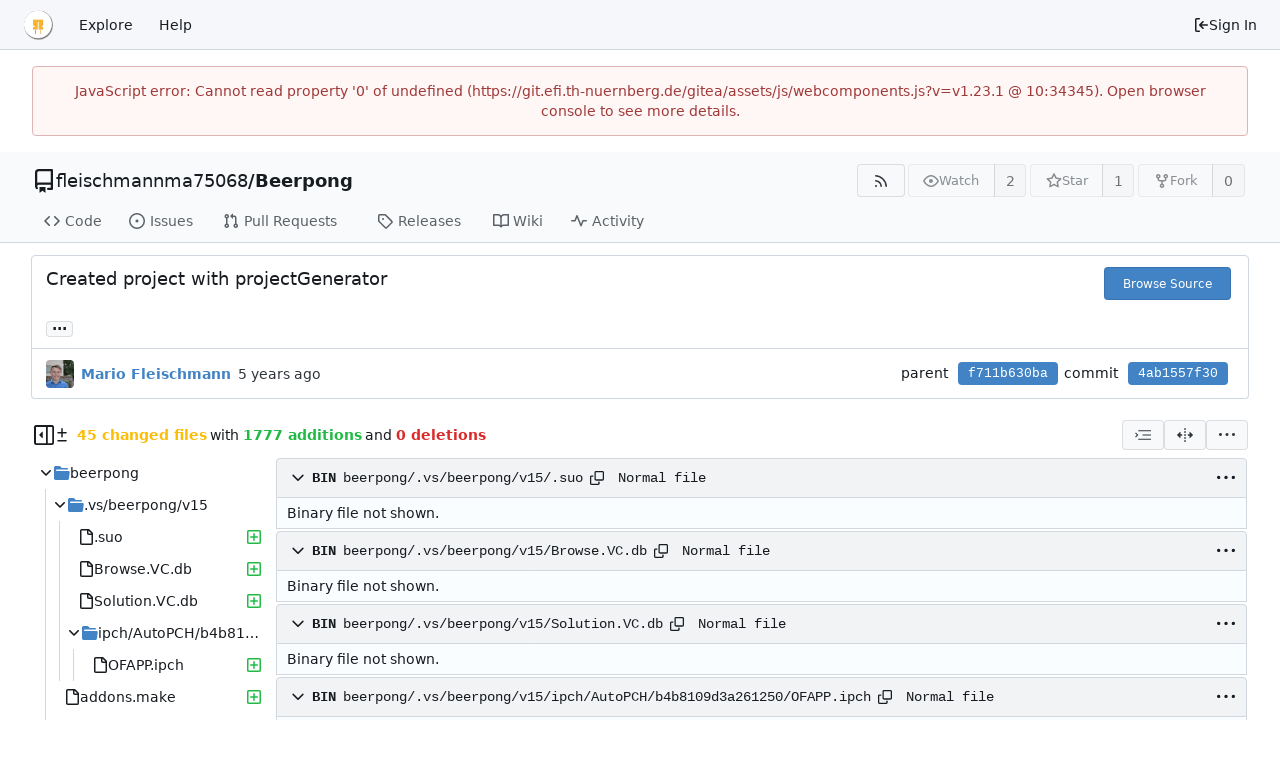

--- FILE ---
content_type: text/html; charset=utf-8
request_url: https://git.efi.th-nuernberg.de/gitea/fleischmannma75068/Beerpong/commit/4ab1557f3021cb29b1f6187ea551e21c497b29eb
body_size: 708939
content:
<!DOCTYPE html>
<html lang="en-US" data-theme="gitea-auto">
<head>
	<meta name="viewport" content="width=device-width, initial-scale=1">
	<title>Created project with projectGenerator · 4ab1557f30 - Beerpong - Fakultät Elektrotechnik Feinwerktechnik Informationstechnik</title>
	<link rel="manifest" href="[data-uri]">
	<meta name="author" content="fleischmannma75068">
	<meta name="description" content="Beerpong - Videoverarbeitung eines Beerpongspiels.
Entstehung im Rahmen einer Praktikumsaufgabe im Fach &#34;Interaktion&#34;.">
	<meta name="keywords" content="git,EFI,gitea">
	<meta name="referrer" content="no-referrer">


	<link rel="alternate" type="application/atom+xml" title="" href="/gitea/fleischmannma75068/Beerpong.atom">
	<link rel="alternate" type="application/rss+xml" title="" href="/gitea/fleischmannma75068/Beerpong.rss">

	<link rel="icon" href="/gitea/assets/img/favicon.svg" type="image/svg+xml">
	<link rel="alternate icon" href="/gitea/assets/img/favicon.png" type="image/png">
	
<script>
	
	window.addEventListener('error', function(e) {window._globalHandlerErrors=window._globalHandlerErrors||[]; window._globalHandlerErrors.push(e);});
	window.addEventListener('unhandledrejection', function(e) {window._globalHandlerErrors=window._globalHandlerErrors||[]; window._globalHandlerErrors.push(e);});
	window.config = {
		appUrl: 'https:\/\/git.efi.th-nuernberg.de\/gitea\/',
		appSubUrl: '\/gitea',
		assetVersionEncoded: encodeURIComponent('v1.23.1'), 
		assetUrlPrefix: '\/gitea\/assets',
		runModeIsProd:  true ,
		customEmojis: {"codeberg":":codeberg:","git":":git:","gitea":":gitea:","github":":github:","gitlab":":gitlab:","gogs":":gogs:"},
		csrfToken: '4idaavoRpDL0eAGJsyID1PbYl8M6MTc2ODc2NjIwMzE2ODM3ODA3MA',
		pageData: {},
		notificationSettings: {"EventSourceUpdateTime":10000,"MaxTimeout":60000,"MinTimeout":10000,"TimeoutStep":10000}, 
		enableTimeTracking:  true ,
		
		mermaidMaxSourceCharacters:  5000 ,
		
		i18n: {
			copy_success: "Copied!",
			copy_error: "Copy failed",
			error_occurred: "An error occurred",
			network_error: "Network error",
			remove_label_str: "Remove item \"%s\"",
			modal_confirm: "Confirm",
			modal_cancel: "Cancel",
			more_items: "More items",
		},
	};
	
	window.config.pageData = window.config.pageData || {};
</script>
<script src="/gitea/assets/js/webcomponents.js?v=v1.23.1"></script>

	<noscript>
		<style>
			.dropdown:hover > .menu { display: block; }
			.ui.secondary.menu .dropdown.item > .menu { margin-top: 0; }
		</style>
	</noscript>
	
	
		<meta property="og:title" content="Created project with projectGenerator · 4ab1557f30">
		<meta property="og:url" content="https://git.efi.th-nuernberg.de/gitea//gitea/fleischmannma75068/Beerpong/commit/4ab1557f3021cb29b1f6187ea551e21c497b29eb">
		
	
	<meta property="og:type" content="object">
	
		<meta property="og:image" content="https://git.efi.th-nuernberg.de/gitea/avatars/264a593363c707d1731cdf3e7cc53648">
	

<meta property="og:site_name" content="Fakultät Elektrotechnik Feinwerktechnik Informationstechnik">

	<link rel="stylesheet" href="/gitea/assets/css/index.css?v=v1.23.1">
<link rel="stylesheet" href="/gitea/assets/css/theme-gitea-auto.css?v=v1.23.1">

		<link rel="stylesheet" href="/gitea/assets/css/ohm.css">

</head>
<body hx-headers='{"x-csrf-token": "4idaavoRpDL0eAGJsyID1PbYl8M6MTc2ODc2NjIwMzE2ODM3ODA3MA"}' hx-swap="outerHTML" hx-ext="morph" hx-push-url="false">
	

	<div class="full height">
		<noscript>This website requires JavaScript.</noscript>

		

		
			


<nav id="navbar" aria-label="Navigation Bar">
	<div class="navbar-left">
		
		<a class="item" id="navbar-logo" href="/gitea/" aria-label="Home">
			<img width="30" height="30" src="/gitea/assets/img/logo.svg" alt="Logo" aria-hidden="true">
		</a>

		
		<div class="ui secondary menu navbar-mobile-right only-mobile">
			
			
			<button class="item tw-w-auto ui icon mini button tw-p-2 tw-m-0" id="navbar-expand-toggle" aria-label="Navigation Menu"><svg viewBox="0 0 16 16" class="svg octicon-three-bars" aria-hidden="true" width="16" height="16"><path d="M1 2.75A.75.75 0 0 1 1.75 2h12.5a.75.75 0 0 1 0 1.5H1.75A.75.75 0 0 1 1 2.75m0 5A.75.75 0 0 1 1.75 7h12.5a.75.75 0 0 1 0 1.5H1.75A.75.75 0 0 1 1 7.75M1.75 12h12.5a.75.75 0 0 1 0 1.5H1.75a.75.75 0 0 1 0-1.5"/></svg></button>
		</div>

		
		
			<a class="item" href="/gitea/explore/repos">Explore</a>
		

		

		
			<a class="item" target="_blank" rel="noopener noreferrer" href="https://docs.gitea.com">Help</a>
		
	</div>

	
	<div class="navbar-right">
		
			
			<a class="item" rel="nofollow" href="/gitea/user/login?redirect_to=%2fgitea%2ffleischmannma75068%2fBeerpong%2fcommit%2f4ab1557f3021cb29b1f6187ea551e21c497b29eb">
				<svg viewBox="0 0 16 16" class="svg octicon-sign-in" aria-hidden="true" width="16" height="16"><path d="M2 2.75C2 1.784 2.784 1 3.75 1h2.5a.75.75 0 0 1 0 1.5h-2.5a.25.25 0 0 0-.25.25v10.5c0 .138.112.25.25.25h2.5a.75.75 0 0 1 0 1.5h-2.5A1.75 1.75 0 0 1 2 13.25Zm6.56 4.5h5.69a.75.75 0 0 1 0 1.5H8.56l1.97 1.97a.749.749 0 0 1-.326 1.275.75.75 0 0 1-.734-.215L6.22 8.53a.75.75 0 0 1 0-1.06l3.25-3.25a.749.749 0 0 1 1.275.326.75.75 0 0 1-.215.734Z"/></svg> Sign In
			</a>
		
	</div>

	
</nav>

		



<div role="main" aria-label="Created project with projectGenerator · 4ab1557f30" class="page-content repository diff">
	<div class="secondary-nav">

	<div class="ui container">
		<div class="repo-header">
			<div class="flex-item tw-items-center">
				<div class="flex-item-leading">
					

	<svg viewBox="0 0 16 16" class="svg octicon-repo" aria-hidden="true" width="24" height="24"><path d="M2 2.5A2.5 2.5 0 0 1 4.5 0h8.75a.75.75 0 0 1 .75.75v12.5a.75.75 0 0 1-.75.75h-2.5a.75.75 0 0 1 0-1.5h1.75v-2h-8a1 1 0 0 0-.714 1.7.75.75 0 1 1-1.072 1.05A2.5 2.5 0 0 1 2 11.5Zm10.5-1h-8a1 1 0 0 0-1 1v6.708A2.5 2.5 0 0 1 4.5 9h8ZM5 12.25a.25.25 0 0 1 .25-.25h3.5a.25.25 0 0 1 .25.25v3.25a.25.25 0 0 1-.4.2l-1.45-1.087a.25.25 0 0 0-.3 0L5.4 15.7a.25.25 0 0 1-.4-.2Z"/></svg>


				</div>
				<div class="flex-item-main">
					<div class="flex-item-title tw-text-18">
						<a class="muted tw-font-normal" href="/gitea/fleischmannma75068">fleischmannma75068</a>/<a class="muted" href="/gitea/fleischmannma75068/Beerpong">Beerpong</a>
					</div>
				</div>
				<div class="flex-item-trailing">
					
					
						
					
					
					
				</div>
			</div>
			
				<div class="repo-buttons">
					
					
					
					<a class="ui compact small basic button" href="/gitea/fleischmannma75068/Beerpong.rss" data-tooltip-content="RSS Feed">
						<svg viewBox="0 0 16 16" class="svg octicon-rss" aria-hidden="true" width="16" height="16"><path d="M2.002 2.725a.75.75 0 0 1 .797-.699C8.79 2.42 13.58 7.21 13.974 13.201a.75.75 0 0 1-1.497.098 10.5 10.5 0 0 0-9.776-9.776.747.747 0 0 1-.7-.798ZM2.84 7.05h-.002a7 7 0 0 1 6.113 6.111.75.75 0 0 1-1.49.178 5.5 5.5 0 0 0-4.8-4.8.75.75 0 0 1 .179-1.489M2 13a1 1 0 1 1 2 0 1 1 0 0 1-2 0"/></svg>
					</a>
					
					<form hx-boost="true" hx-target="this" method="post" action="/gitea/fleischmannma75068/Beerpong/action/watch">
	<div class="ui labeled button" data-tooltip-content="Sign in to watch this repository.">
		
		
		<button type="submit" class="ui compact small basic button" disabled aria-label="Watch">
			<svg viewBox="0 0 16 16" class="svg octicon-eye" aria-hidden="true" width="16" height="16"><path d="M8 2c1.981 0 3.671.992 4.933 2.078 1.27 1.091 2.187 2.345 2.637 3.023a1.62 1.62 0 0 1 0 1.798c-.45.678-1.367 1.932-2.637 3.023C11.67 13.008 9.981 14 8 14s-3.671-.992-4.933-2.078C1.797 10.83.88 9.576.43 8.898a1.62 1.62 0 0 1 0-1.798c.45-.677 1.367-1.931 2.637-3.022C4.33 2.992 6.019 2 8 2M1.679 7.932a.12.12 0 0 0 0 .136c.411.622 1.241 1.75 2.366 2.717C5.176 11.758 6.527 12.5 8 12.5s2.825-.742 3.955-1.715c1.124-.967 1.954-2.096 2.366-2.717a.12.12 0 0 0 0-.136c-.412-.621-1.242-1.75-2.366-2.717C10.824 4.242 9.473 3.5 8 3.5s-2.825.742-3.955 1.715c-1.124.967-1.954 2.096-2.366 2.717M8 10a2 2 0 1 1-.001-3.999A2 2 0 0 1 8 10"/></svg>
			<span aria-hidden="true">Watch</span>
		</button>
		<a hx-boost="false" class="ui basic label" href="/gitea/fleischmannma75068/Beerpong/watchers">
			2
		</a>
	</div>
</form>

					
					<form hx-boost="true" hx-target="this" method="post" action="/gitea/fleischmannma75068/Beerpong/action/star">
	<div class="ui labeled button" data-tooltip-content="Sign in to star this repository.">
		
		
		<button type="submit" class="ui compact small basic button" disabled aria-label="Star">
			<svg viewBox="0 0 16 16" class="svg octicon-star" aria-hidden="true" width="16" height="16"><path d="M8 .25a.75.75 0 0 1 .673.418l1.882 3.815 4.21.612a.75.75 0 0 1 .416 1.279l-3.046 2.97.719 4.192a.751.751 0 0 1-1.088.791L8 12.347l-3.766 1.98a.75.75 0 0 1-1.088-.79l.72-4.194L.818 6.374a.75.75 0 0 1 .416-1.28l4.21-.611L7.327.668A.75.75 0 0 1 8 .25m0 2.445L6.615 5.5a.75.75 0 0 1-.564.41l-3.097.45 2.24 2.184a.75.75 0 0 1 .216.664l-.528 3.084 2.769-1.456a.75.75 0 0 1 .698 0l2.77 1.456-.53-3.084a.75.75 0 0 1 .216-.664l2.24-2.183-3.096-.45a.75.75 0 0 1-.564-.41z"/></svg>
			<span aria-hidden="true">Star</span>
		</button>
		<a hx-boost="false" class="ui basic label" href="/gitea/fleischmannma75068/Beerpong/stars">
			1
		</a>
	</div>
</form>

					
					
						<div class="ui labeled button
							
								disabled
							"
							
								data-tooltip-content="Sign in to fork this repository."
							
						>
							<a class="ui compact small basic button"
								
									
								
							>
								<svg viewBox="0 0 16 16" class="svg octicon-repo-forked" aria-hidden="true" width="16" height="16"><path d="M5 5.372v.878c0 .414.336.75.75.75h4.5a.75.75 0 0 0 .75-.75v-.878a2.25 2.25 0 1 1 1.5 0v.878a2.25 2.25 0 0 1-2.25 2.25h-1.5v2.128a2.251 2.251 0 1 1-1.5 0V8.5h-1.5A2.25 2.25 0 0 1 3.5 6.25v-.878a2.25 2.25 0 1 1 1.5 0M5 3.25a.75.75 0 1 0-1.5 0 .75.75 0 0 0 1.5 0m6.75.75a.75.75 0 1 0 0-1.5.75.75 0 0 0 0 1.5m-3 8.75a.75.75 0 1 0-1.5 0 .75.75 0 0 0 1.5 0"/></svg><span class="text not-mobile">Fork</span>
							</a>
							<a class="ui basic label" href="/gitea/fleischmannma75068/Beerpong/forks">
								0
							</a>
						</div>
						<div class="ui small modal" id="fork-repo-modal">
							<div class="header">
								You've already forked Beerpong
							</div>
							<div class="content tw-text-left">
								<div class="ui list">
									
								</div>
								
							</div>
						</div>
					
				</div>
			
		</div>
		
		
		
	</div>

	<div class="ui container">
		<overflow-menu class="ui secondary pointing menu">
			
				<div class="overflow-menu-items">
					
					<a class="item" href="/gitea/fleischmannma75068/Beerpong">
						<svg viewBox="0 0 16 16" class="svg octicon-code" aria-hidden="true" width="16" height="16"><path d="m11.28 3.22 4.25 4.25a.75.75 0 0 1 0 1.06l-4.25 4.25a.749.749 0 0 1-1.275-.326.75.75 0 0 1 .215-.734L13.94 8l-3.72-3.72a.749.749 0 0 1 .326-1.275.75.75 0 0 1 .734.215m-6.56 0a.75.75 0 0 1 1.042.018.75.75 0 0 1 .018 1.042L2.06 8l3.72 3.72a.749.749 0 0 1-.326 1.275.75.75 0 0 1-.734-.215L.47 8.53a.75.75 0 0 1 0-1.06Z"/></svg> Code
					</a>
					

					
						<a class="item" href="/gitea/fleischmannma75068/Beerpong/issues">
							<svg viewBox="0 0 16 16" class="svg octicon-issue-opened" aria-hidden="true" width="16" height="16"><path d="M8 9.5a1.5 1.5 0 1 0 0-3 1.5 1.5 0 0 0 0 3"/><path d="M8 0a8 8 0 1 1 0 16A8 8 0 0 1 8 0M1.5 8a6.5 6.5 0 1 0 13 0 6.5 6.5 0 0 0-13 0"/></svg> Issues
							
						</a>
					

					

					
						<a class="item" href="/gitea/fleischmannma75068/Beerpong/pulls">
							<svg viewBox="0 0 16 16" class="svg octicon-git-pull-request" aria-hidden="true" width="16" height="16"><path d="M1.5 3.25a2.25 2.25 0 1 1 3 2.122v5.256a2.251 2.251 0 1 1-1.5 0V5.372A2.25 2.25 0 0 1 1.5 3.25m5.677-.177L9.573.677A.25.25 0 0 1 10 .854V2.5h1A2.5 2.5 0 0 1 13.5 5v5.628a2.251 2.251 0 1 1-1.5 0V5a1 1 0 0 0-1-1h-1v1.646a.25.25 0 0 1-.427.177L7.177 3.427a.25.25 0 0 1 0-.354M3.75 2.5a.75.75 0 1 0 0 1.5.75.75 0 0 0 0-1.5m0 9.5a.75.75 0 1 0 0 1.5.75.75 0 0 0 0-1.5m8.25.75a.75.75 0 1 0 1.5 0 .75.75 0 0 0-1.5 0"/></svg> Pull Requests
							
						</a>
					

					

					

					
					

					
					<a class="item" href="/gitea/fleischmannma75068/Beerpong/releases">
						<svg viewBox="0 0 16 16" class="svg octicon-tag" aria-hidden="true" width="16" height="16"><path d="M1 7.775V2.75C1 1.784 1.784 1 2.75 1h5.025c.464 0 .91.184 1.238.513l6.25 6.25a1.75 1.75 0 0 1 0 2.474l-5.026 5.026a1.75 1.75 0 0 1-2.474 0l-6.25-6.25A1.75 1.75 0 0 1 1 7.775m1.5 0c0 .066.026.13.073.177l6.25 6.25a.25.25 0 0 0 .354 0l5.025-5.025a.25.25 0 0 0 0-.354l-6.25-6.25a.25.25 0 0 0-.177-.073H2.75a.25.25 0 0 0-.25.25ZM6 5a1 1 0 1 1 0 2 1 1 0 0 1 0-2"/></svg> Releases
						
					</a>
					

					
						<a class="item" href="/gitea/fleischmannma75068/Beerpong/wiki">
							<svg viewBox="0 0 16 16" class="svg octicon-book" aria-hidden="true" width="16" height="16"><path d="M0 1.75A.75.75 0 0 1 .75 1h4.253c1.227 0 2.317.59 3 1.501A3.74 3.74 0 0 1 11.006 1h4.245a.75.75 0 0 1 .75.75v10.5a.75.75 0 0 1-.75.75h-4.507a2.25 2.25 0 0 0-1.591.659l-.622.621a.75.75 0 0 1-1.06 0l-.622-.621A2.25 2.25 0 0 0 5.258 13H.75a.75.75 0 0 1-.75-.75Zm7.251 10.324.004-5.073-.002-2.253A2.25 2.25 0 0 0 5.003 2.5H1.5v9h3.757a3.75 3.75 0 0 1 1.994.574M8.755 4.75l-.004 7.322a3.75 3.75 0 0 1 1.992-.572H14.5v-9h-3.495a2.25 2.25 0 0 0-2.25 2.25"/></svg> Wiki
						</a>
					

					

					
						<a class="item" href="/gitea/fleischmannma75068/Beerpong/activity">
							<svg viewBox="0 0 16 16" class="svg octicon-pulse" aria-hidden="true" width="16" height="16"><path d="M6 2c.306 0 .582.187.696.471L10 10.731l1.304-3.26A.75.75 0 0 1 12 7h3.25a.75.75 0 0 1 0 1.5h-2.742l-1.812 4.528a.751.751 0 0 1-1.392 0L6 4.77 4.696 8.03A.75.75 0 0 1 4 8.5H.75a.75.75 0 0 1 0-1.5h2.742l1.812-4.529A.75.75 0 0 1 6 2"/></svg> Activity
						</a>
					

					

					
				</div>
			
		</overflow-menu>
	</div>
	<div class="ui tabs divider"></div>
</div>

	<div class="ui container fluid padded">
		
		
		<div class="ui top attached header clearing segment tw-relative commit-header ">
			<div class="tw-flex tw-mb-4 tw-gap-1">
				<h3 class="tw-mb-0 tw-flex-1"><span class="commit-summary" title="Created project with projectGenerator">Created project with projectGenerator</span>
</h3>
				
					<div class="commit-header-buttons">
						<a class="ui primary tiny button" href="/gitea/fleischmannma75068/Beerpong/src/commit/4ab1557f3021cb29b1f6187ea551e21c497b29eb">
							Browse Source
						</a>
						
					</div>
				
			</div>
			
			
<div class="branch-and-tag-area" data-text-default-branch-tooltip="This commit is part of the default branch">
	<button class="ui button ellipsis-button load-branches-and-tags tw-mt-2" aria-expanded="false"
		data-fetch-url="/gitea/fleischmannma75068/Beerpong/commit/4ab1557f3021cb29b1f6187ea551e21c497b29eb/load-branches-and-tags"
		data-tooltip-content="Load branches and tags referencing this commit"
	>...</button>
	<div class="branch-and-tag-detail tw-hidden">
		<div class="divider"></div>
		<div>This commit is contained in:</div>
		<div class="tw-flex tw-mt-2">
			<div class="tw-p-1"><svg viewBox="0 0 16 16" class="svg octicon-git-branch" aria-hidden="true" width="16" height="16"><path d="M9.5 3.25a2.25 2.25 0 1 1 3 2.122V6A2.5 2.5 0 0 1 10 8.5H6a1 1 0 0 0-1 1v1.128a2.251 2.251 0 1 1-1.5 0V5.372a2.25 2.25 0 1 1 1.5 0v1.836A2.5 2.5 0 0 1 6 7h4a1 1 0 0 0 1-1v-.628A2.25 2.25 0 0 1 9.5 3.25m-6 0a.75.75 0 1 0 1.5 0 .75.75 0 0 0-1.5 0m8.25-.75a.75.75 0 1 0 0 1.5.75.75 0 0 0 0-1.5M4.25 12a.75.75 0 1 0 0 1.5.75.75 0 0 0 0-1.5"/></svg></div>
			<div class="branch-area flex-text-block tw-flex-wrap tw-flex-1"></div>
		</div>
		<div class="tw-flex tw-mt-2">
			<div class="tw-p-1"><svg viewBox="0 0 16 16" class="svg octicon-tag" aria-hidden="true" width="16" height="16"><path d="M1 7.775V2.75C1 1.784 1.784 1 2.75 1h5.025c.464 0 .91.184 1.238.513l6.25 6.25a1.75 1.75 0 0 1 0 2.474l-5.026 5.026a1.75 1.75 0 0 1-2.474 0l-6.25-6.25A1.75 1.75 0 0 1 1 7.775m1.5 0c0 .066.026.13.073.177l6.25 6.25a.25.25 0 0 0 .354 0l5.025-5.025a.25.25 0 0 0 0-.354l-6.25-6.25a.25.25 0 0 0-.177-.073H2.75a.25.25 0 0 0-.25.25ZM6 5a1 1 0 1 1 0 2 1 1 0 0 1 0-2"/></svg></div>
			<div class="tag-area flex-text-block tw-flex-wrap tw-flex-1"></div>
		</div>
	</div>
</div>


		</div>
		<div class="ui bottom attached segment tw-flex tw-items-center tw-justify-between tw-py-1 commit-header-row tw-flex-wrap ">
				<div class="tw-flex tw-items-center author">
					
						<img loading="lazy" class="ui avatar tw-align-middle tw-mr-2" src="/gitea/avatars/264a593363c707d1731cdf3e7cc53648?size=56" title="Mario Fleischmann" width="28" height="28"/>
						
							<a href="/gitea/fleischmannma75068"><strong>Mario Fleischmann</strong></a>
						
					
					<span class="text grey tw-ml-2" id="authored-time"><relative-time prefix="" tense="past" datetime="2021-05-03T14:39:15+02:00" data-tooltip-content data-tooltip-interactive="true">2021-05-03 14:39:15 +02:00</relative-time></span>
					
				</div>
				<div class="tw-flex tw-items-center">
					
						<div>
							<span>parent</span>
							
								
									<a class="ui primary sha label" href="/gitea/fleischmannma75068/Beerpong/commit/f711b630ba0a2220216bf90c1077107cb69d3ff5">f711b630ba</a>
								
							
						</div>
					
					<div class="item">
						<span>commit</span>
						<span class="ui primary sha label">4ab1557f30</span>
					</div>
				</div>
		</div>
		
		
		
<div>
	<div class="diff-detail-box diff-box">
		<div class="tw-flex tw-items-center tw-flex-wrap tw-gap-2 tw-ml-0.5">
			
				<button class="diff-toggle-file-tree-button not-mobile btn interact-fg" data-show-text="Show file tree" data-hide-text="Hide file tree">
					
					<svg viewBox="0 0 16 16" class="icon tw-hidden svg octicon-sidebar-collapse" aria-hidden="true" width="20" height="20"><path d="M6.823 7.823a.25.25 0 0 1 0 .354l-2.396 2.396A.25.25 0 0 1 4 10.396V5.604a.25.25 0 0 1 .427-.177Z"/><path d="M1.75 0h12.5C15.216 0 16 .784 16 1.75v12.5A1.75 1.75 0 0 1 14.25 16H1.75A1.75 1.75 0 0 1 0 14.25V1.75C0 .784.784 0 1.75 0M1.5 1.75v12.5c0 .138.112.25.25.25H9.5v-13H1.75a.25.25 0 0 0-.25.25M11 14.5h3.25a.25.25 0 0 0 .25-.25V1.75a.25.25 0 0 0-.25-.25H11Z"/></svg>
					<svg viewBox="0 0 16 16" class="icon tw-hidden svg octicon-sidebar-expand" aria-hidden="true" width="20" height="20"><path d="m4.177 7.823 2.396-2.396A.25.25 0 0 1 7 5.604v4.792a.25.25 0 0 1-.427.177L4.177 8.177a.25.25 0 0 1 0-.354"/><path d="M0 1.75C0 .784.784 0 1.75 0h12.5C15.216 0 16 .784 16 1.75v12.5A1.75 1.75 0 0 1 14.25 16H1.75A1.75 1.75 0 0 1 0 14.25Zm1.75-.25a.25.25 0 0 0-.25.25v12.5c0 .138.112.25.25.25H9.5v-13Zm12.5 13a.25.25 0 0 0 .25-.25V1.75a.25.25 0 0 0-.25-.25H11v13Z"/></svg>
				</button>
				<script>
					
					const diffTreeVisible = localStorage?.getItem('diff_file_tree_visible') !== 'false';
					const diffTreeBtn = document.querySelector('.diff-toggle-file-tree-button');
					const diffTreeIcon = `.octicon-sidebar-${diffTreeVisible ? 'expand' : 'collapse'}`;
					diffTreeBtn.querySelector(diffTreeIcon).classList.remove('tw-hidden');
					diffTreeBtn.setAttribute('data-tooltip-content', diffTreeBtn.getAttribute(diffTreeVisible ? 'data-hide-text' : 'data-show-text'));
				</script>
			
			
				<div class="diff-detail-stats tw-flex tw-items-center tw-flex-wrap">
					<svg viewBox="0 0 16 16" class="tw-mr-1 svg octicon-diff" aria-hidden="true" width="16" height="16"><path d="M8.75 1.75V5H12a.75.75 0 0 1 0 1.5H8.75v3.25a.75.75 0 0 1-1.5 0V6.5H4A.75.75 0 0 1 4 5h3.25V1.75a.75.75 0 0 1 1.5 0M4 13h8a.75.75 0 0 1 0 1.5H4A.75.75 0 0 1 4 13"/></svg><strong> 45 changed files</strong> with <strong>1777 additions</strong> and <strong>0 deletions</strong>
				</div>
			
		</div>
		<div class="diff-detail-actions">
			
			<div class="ui dropdown tiny basic button" data-tooltip-content="Whitespace">
	<svg viewBox="0 0 15 15" class="svg gitea-whitespace" aria-hidden="true" width="16" height="16"><path d="m2.5 7.5.35.35a.5.5 0 0 0 0-.7zM3 4h12V3H3zm4 4h8V7H7zm-4 4h12v-1H3zM.85 9.85l2-2-.7-.7-2 2zm2-2.7-2-2-.7.7 2 2z"/></svg>
	<div class="menu">
		<a class="item" href="?style=unified&whitespace=show-all&show-outdated=">
			<label class="tw-pointer-events-none">
				<input class="tw-mr-2 tw-pointer-events-none" type="radio" checked>
				Show all changes
			</label>
		</a>
		<a class="item" href="?style=unified&whitespace=ignore-all&show-outdated=">
			<label class="tw-pointer-events-none">
				<input class="tw-mr-2 tw-pointer-events-none" type="radio">
				Ignore whitespace when comparing lines
			</label>
		</a>
		<a class="item" href="?style=unified&whitespace=ignore-change&show-outdated=">
			<label class="tw-pointer-events-none">
				<input class="tw-mr-2 tw-pointer-events-none" type="radio">
				Ignore changes in amount of whitespace
			</label>
		</a>
		<a class="item" href="?style=unified&whitespace=ignore-eol&show-outdated=">
			<label class="tw-pointer-events-none">
				<input class="tw-mr-2 tw-pointer-events-none" type="radio">
				Ignore changes in whitespace at EOL
			</label>
		</a>
	</div>
</div>
<a class="ui tiny basic button" href="?style=split&whitespace=show-all&show-outdated=" data-tooltip-content="Split View"><svg viewBox="0 0 16 16" class="svg gitea-split" aria-hidden="true" width="16" height="16"><path d="M7.25 14.25a.75.75 0 0 0 1.5 0v-.5a.75.75 0 0 0-1.5 0zM8 12a.75.75 0 0 1-.75-.75v-.5a.75.75 0 0 1 1.5 0v.5A.75.75 0 0 1 8 12m-.75-3.75a.75.75 0 0 0 1.5 0v-.5a.75.75 0 0 0-1.5 0zM8 6a.75.75 0 0 1-.75-.75v-.5a.75.75 0 0 1 1.5 0v.5A.75.75 0 0 1 8 6m-.75-3.75a.75.75 0 0 0 1.5 0v-.5a.75.75 0 0 0-1.5 0zm4.1 6.5a.75.75 0 0 1 0-1.5h1.25V5.1a.25.25 0 0 1 .43-.17l2.9 2.9a.25.25 0 0 1 0 .35l-2.9 2.9a.25.25 0 0 1-.43-.18V8.75ZM3.4 10.9V8.75h1.25a.75.75 0 0 0 0-1.5H3.4V5.1a.25.25 0 0 0-.43-.17l-2.9 2.9a.25.25 0 0 0 0 .35l2.9 2.9a.25.25 0 0 0 .43-.18"/></svg></a>

			<div class="ui dropdown tiny basic button" data-tooltip-content="Diff Options">
	<svg viewBox="0 0 16 16" class="svg octicon-kebab-horizontal" aria-hidden="true" width="16" height="16"><path d="M8 9a1.5 1.5 0 1 0 0-3 1.5 1.5 0 0 0 0 3M1.5 9a1.5 1.5 0 1 0 0-3 1.5 1.5 0 0 0 0 3m13 0a1.5 1.5 0 1 0 0-3 1.5 1.5 0 0 0 0 3"/></svg>
	<div class="menu">
		<a class="item" id="show-file-list-btn">Show Stats</a>
		
			<a class="item" href="/gitea/fleischmannma75068/Beerpong/commit/4ab1557f3021cb29b1f6187ea551e21c497b29eb.patch" download="4ab1557f30.patch">Download Patch File</a>
			<a class="item" href="/gitea/fleischmannma75068/Beerpong/commit/4ab1557f3021cb29b1f6187ea551e21c497b29eb.diff" download="4ab1557f30.diff">Download Diff File</a>
		
		<a id="expand-files-btn" class="item">Expand all files</a>
		<a id="collapse-files-btn" class="item">Collapse all files</a>
		
	</div>
</div>

			
			
		</div>
	</div>
	
		
		<script id="diff-data-script" type="module">
			const diffDataFiles = [{Name:"beerpong\/.vs\/beerpong\/v15\/.suo",NameHash:"bd7971a2d48657475fa27c06c9bab5cc93c71507",Type: 1 ,IsBin: true ,Addition: 0 ,Deletion: 0 ,IsViewed: false },{Name:"beerpong\/.vs\/beerpong\/v15\/Browse.VC.db",NameHash:"7452b22e8af420e14f3f926cc95fd6b5f80e55e3",Type: 1 ,IsBin: true ,Addition: 0 ,Deletion: 0 ,IsViewed: false },{Name:"beerpong\/.vs\/beerpong\/v15\/Solution.VC.db",NameHash:"c664c2b6fd1129fc6d93b23accb60ec999eb180a",Type: 1 ,IsBin: true ,Addition: 0 ,Deletion: 0 ,IsViewed: false },{Name:"beerpong\/.vs\/beerpong\/v15\/ipch\/AutoPCH\/b4b8109d3a261250\/OFAPP.ipch",NameHash:"a98f2e007279d3d26a1c134300e1b7b85a8779bc",Type: 1 ,IsBin: true ,Addition: 0 ,Deletion: 0 ,IsViewed: false },{Name:"beerpong\/addons.make",NameHash:"3f158cc05961645627e151b445f4585cb0b71eb0",Type: 1 ,IsBin: false ,Addition: 1 ,Deletion: 0 ,IsViewed: false },{Name:"beerpong\/beerpong.sln",NameHash:"ffd99267af0274e827f4d550fac7327381f14bf5",Type: 1 ,IsBin: false ,Addition: 35 ,Deletion: 0 ,IsViewed: false },{Name:"beerpong\/beerpong.vcxproj",NameHash:"f74ec57c737aabbd5af303eaaad9de4b105aa7a6",Type: 1 ,IsBin: false ,Addition: 507 ,Deletion: 0 ,IsViewed: false },{Name:"beerpong\/beerpong.vcxproj.filters",NameHash:"1f3c8cd831cdf11546dab46dfb3e5a4695d89e16",Type: 1 ,IsBin: false ,Addition: 1068 ,Deletion: 0 ,IsViewed: false },{Name:"beerpong\/beerpong.vcxproj.user",NameHash:"a118845ca561b097bf3991fe4950063d5813d899",Type: 1 ,IsBin: false ,Addition: 19 ,Deletion: 0 ,IsViewed: false },{Name:"beerpong\/bin\/FreeImage.dll",NameHash:"759ba51e9e3b93f600be82ef6c085ae377afe5a9",Type: 1 ,IsBin: true ,Addition: 0 ,Deletion: 0 ,IsViewed: false },{Name:"beerpong\/bin\/beerpong_debug.exe",NameHash:"532d545bac3e0fff6bc0b97af009a7eb73f72c47",Type: 1 ,IsBin: true ,Addition: 0 ,Deletion: 0 ,IsViewed: false },{Name:"beerpong\/bin\/beerpong_debug.exp",NameHash:"9dff74f0436fb4ae8f8d2bfda84bd5a98a8c91cb",Type: 1 ,IsBin: true ,Addition: 0 ,Deletion: 0 ,IsViewed: false },{Name:"beerpong\/bin\/beerpong_debug.ilk",NameHash:"2f21d7b95f983277bd22161b86343fe2e4071abc",Type: 1 ,IsBin: true ,Addition: 0 ,Deletion: 0 ,IsViewed: false },{Name:"beerpong\/bin\/beerpong_debug.lib",NameHash:"6ab77f750658d6199984356da17a6cdb1e946fab",Type: 1 ,IsBin: true ,Addition: 0 ,Deletion: 0 ,IsViewed: false },{Name:"beerpong\/bin\/beerpong_debug.pdb",NameHash:"6ad9dbb493e727294072f7a3a575182e9751e397",Type: 1 ,IsBin: true ,Addition: 0 ,Deletion: 0 ,IsViewed: false },{Name:"beerpong\/bin\/data\/.gitkeep",NameHash:"dc25a1963b3a8a9bbf135a89ec713b6ed2dd3d05",Type: 1 ,IsBin: false ,Addition: 0 ,Deletion: 0 ,IsViewed: false },{Name:"beerpong\/bin\/fmod.dll",NameHash:"b52e3e830a591f3b9d11904900783f79d9c56f9e",Type: 1 ,IsBin: true ,Addition: 0 ,Deletion: 0 ,IsViewed: false },{Name:"beerpong\/bin\/fmodL.dll",NameHash:"a96fe0b760880c64006625f1bd42668673c7f8e7",Type: 1 ,IsBin: true ,Addition: 0 ,Deletion: 0 ,IsViewed: false },{Name:"beerpong\/icon.rc",NameHash:"8ecec1d4520d64161419c043e681373524477e16",Type: 1 ,IsBin: false ,Addition: 8 ,Deletion: 0 ,IsViewed: false },{Name:"beerpong\/obj\/Win32\/Debug\/beerpong.log",NameHash:"4ccbcf0e329a107c143cbc0a28057609adf1f6f3",Type: 1 ,IsBin: false ,Addition: 29 ,Deletion: 0 ,IsViewed: false },{Name:"beerpong\/obj\/Win32\/Debug\/beerpong.tlog\/CL.11788.write.1.tlog",NameHash:"527cd4d5237030c01a2b1de6893a81a6dd87237d",Type: 1 ,IsBin: true ,Addition: 0 ,Deletion: 0 ,IsViewed: false },{Name:"beerpong\/obj\/Win32\/Debug\/beerpong.tlog\/CL.command.1.tlog",NameHash:"529758fbf44fb101d03564b56b6825fff9f38411",Type: 1 ,IsBin: true ,Addition: 0 ,Deletion: 0 ,IsViewed: false },{Name:"beerpong\/obj\/Win32\/Debug\/beerpong.tlog\/CL.read.1.tlog",NameHash:"f47844140f0b9d848b16d7033fd3d88f0834dabb",Type: 1 ,IsBin: true ,Addition: 0 ,Deletion: 0 ,IsViewed: false },{Name:"beerpong\/obj\/Win32\/Debug\/beerpong.tlog\/beerpong.lastbuildstate",NameHash:"6113bbd70521c9d4918deb8c09d5d5d6ef62b377",Type: 1 ,IsBin: false ,Addition: 2 ,Deletion: 0 ,IsViewed: false },{Name:"beerpong\/obj\/Win32\/Debug\/beerpong.tlog\/beerpong.write.1u.tlog",NameHash:"d341e0bd60a0f723869cb64a760a4d0d7119e0ae",Type: 1 ,IsBin: true ,Addition: 0 ,Deletion: 0 ,IsViewed: false },{Name:"beerpong\/obj\/Win32\/Debug\/beerpong.tlog\/link.command.1.tlog",NameHash:"e7c2af63fdab0b8069538d4157c009f58bbc6128",Type: 1 ,IsBin: true ,Addition: 0 ,Deletion: 0 ,IsViewed: false },{Name:"beerpong\/obj\/Win32\/Debug\/beerpong.tlog\/link.read.1.tlog",NameHash:"318898762bf199f4ee78565fd3a5421b9b65d34e",Type: 1 ,IsBin: true ,Addition: 0 ,Deletion: 0 ,IsViewed: false },{Name:"beerpong\/obj\/Win32\/Debug\/beerpong.tlog\/link.write.1.tlog",NameHash:"951ab54607a53142682461832ac9001fdef7e136",Type: 1 ,IsBin: true ,Addition: 0 ,Deletion: 0 ,IsViewed: false },{Name:"beerpong\/obj\/Win32\/Debug\/beerpong.tlog\/rc.command.1.tlog",NameHash:"532bd3e0da46fcea663590583161418696f838d9",Type: 1 ,IsBin: true ,Addition: 0 ,Deletion: 0 ,IsViewed: false },{Name:"beerpong\/obj\/Win32\/Debug\/beerpong.tlog\/rc.read.1.tlog",NameHash:"71bf82e338a0fc99d02e6531bf782d9d3bef825a",Type: 1 ,IsBin: true ,Addition: 0 ,Deletion: 0 ,IsViewed: false },{Name:"beerpong\/obj\/Win32\/Debug\/beerpong.tlog\/rc.write.1.tlog",NameHash:"c3d8dd2a8d7d6f85e6ed5a6c6073a42d0b1805fd",Type: 1 ,IsBin: true ,Addition: 0 ,Deletion: 0 ,IsViewed: false },{Name:"beerpong\/obj\/Win32\/Debug\/icon.res",NameHash:"17f157aebbf1f37e849496c3c136c71778222d8c",Type: 1 ,IsBin: true ,Addition: 0 ,Deletion: 0 ,IsViewed: false },{Name:"beerpong\/obj\/Win32\/Debug\/src\/main.obj",NameHash:"31cf9ab5e0114dbc3a1828af534a10520367be86",Type: 1 ,IsBin: true ,Addition: 0 ,Deletion: 0 ,IsViewed: false },{Name:"beerpong\/obj\/Win32\/Debug\/src\/ofApp.obj",NameHash:"efab06f365e66d57c0a7bddbe45650aa99bb05a6",Type: 1 ,IsBin: true ,Addition: 0 ,Deletion: 0 ,IsViewed: false },{Name:"beerpong\/obj\/Win32\/Debug\/vc141.pdb",NameHash:"5ed6283eeb8835ee0c5aa678fe37ffd900ece95a",Type: 1 ,IsBin: true ,Addition: 0 ,Deletion: 0 ,IsViewed: false },{Name:"beerpong\/obj\/of_v0.11.2_vs2017_release\/addons\/ofxOpenCv\/src\/ofxCvColorImage.obj",NameHash:"a0674f96f30d0e6de8a8c431377a5ad22920de08",Type: 1 ,IsBin: true ,Addition: 0 ,Deletion: 0 ,IsViewed: false },{Name:"beerpong\/obj\/of_v0.11.2_vs2017_release\/addons\/ofxOpenCv\/src\/ofxCvContourFinder.obj",NameHash:"df72452c2cc94fcd70b752f1dcb77e4878738ae9",Type: 1 ,IsBin: true ,Addition: 0 ,Deletion: 0 ,IsViewed: false },{Name:"beerpong\/obj\/of_v0.11.2_vs2017_release\/addons\/ofxOpenCv\/src\/ofxCvFloatImage.obj",NameHash:"dcedf059ccec930e453a0f764df909debf9f5b93",Type: 1 ,IsBin: true ,Addition: 0 ,Deletion: 0 ,IsViewed: false },{Name:"beerpong\/obj\/of_v0.11.2_vs2017_release\/addons\/ofxOpenCv\/src\/ofxCvGrayscaleImage.obj",NameHash:"3976f70502fa856ba1a74e001607f76fd6a3f936",Type: 1 ,IsBin: true ,Addition: 0 ,Deletion: 0 ,IsViewed: false },{Name:"beerpong\/obj\/of_v0.11.2_vs2017_release\/addons\/ofxOpenCv\/src\/ofxCvHaarFinder.obj",NameHash:"c88ca6fbde7014ab8c06603468323b2c1f06a098",Type: 1 ,IsBin: true ,Addition: 0 ,Deletion: 0 ,IsViewed: false },{Name:"beerpong\/obj\/of_v0.11.2_vs2017_release\/addons\/ofxOpenCv\/src\/ofxCvImage.obj",NameHash:"f5d23a78168eda1a470baebf98d52f4f5ec04f0d",Type: 1 ,IsBin: true ,Addition: 0 ,Deletion: 0 ,IsViewed: false },{Name:"beerpong\/obj\/of_v0.11.2_vs2017_release\/addons\/ofxOpenCv\/src\/ofxCvShortImage.obj",NameHash:"11afcf36ed2b684c0a66cdc38a68bef92b484bf7",Type: 1 ,IsBin: true ,Addition: 0 ,Deletion: 0 ,IsViewed: false },{Name:"beerpong\/src\/main.cpp",NameHash:"5388e37dfb465ec17abfac9131de813741ca83c7",Type: 1 ,IsBin: false ,Addition: 13 ,Deletion: 0 ,IsViewed: false },{Name:"beerpong\/src\/ofApp.cpp",NameHash:"cce575ce5d554ab33762428129d532168569d813",Type: 1 ,IsBin: false ,Addition: 71 ,Deletion: 0 ,IsViewed: false },{Name:"beerpong\/src\/ofApp.h",NameHash:"7160fcc6b85b4785ee58b9042a7ab5e3143bfc7f",Type: 1 ,IsBin: false ,Addition: 24 ,Deletion: 0 ,IsViewed: false },];
			const diffData = {
				isIncomplete:  false ,
				tooManyFilesMessage: "Some files were not shown because too many files have changed in this diff",
				binaryFileMessage: "BIN",
				showMoreMessage: "Show More",
				statisticsMessage: "%d changes: %d additions and %d deletions",
				linkLoadMore: "?skip-to=&file-only=true",
			};

			
			
			
			let diffFileInfo = window.config.pageData.diffFileInfo || {
				files:[],
				fileTreeIsVisible: false,
				fileListIsVisible: false,
				isLoadingNewData: false,
				selectedItem: '',
			};
			diffFileInfo = Object.assign(diffFileInfo, diffData);
			diffFileInfo.files.push(...diffDataFiles);
			window.config.pageData.diffFileInfo = diffFileInfo;
		</script>
		<div id="diff-file-list"></div>
	
	<div id="diff-container">
		
			<div id="diff-file-tree" class="tw-hidden not-mobile"></div>
			<script>
				if (diffTreeVisible) document.getElementById('diff-file-tree').classList.remove('tw-hidden');
			</script>
		
		
			<div id="diff-file-boxes" class="sixteen wide column">
				
					
					
					
					
					
					
					
					
					
					
					<div class="diff-file-box diff-box file-content tab-size-4 tw-mt-0" id="diff-bd7971a2d48657475fa27c06c9bab5cc93c71507" data-old-filename="beerpong/.vs/beerpong/v15/.suo" data-new-filename="beerpong/.vs/beerpong/v15/.suo" >
						<h4 class="diff-file-header sticky-2nd-row ui top attached header">
							<div class="diff-file-name tw-flex tw-flex-1 tw-items-center tw-gap-1 tw-flex-wrap">
								<button class="fold-file btn interact-bg tw-p-1">
									
										<svg viewBox="0 0 16 16" class="svg octicon-chevron-down" aria-hidden="true" width="18" height="18"><path d="M12.78 5.22a.75.75 0 0 1 0 1.06l-4.25 4.25a.75.75 0 0 1-1.06 0L3.22 6.28a.749.749 0 1 1 1.06-1.06L8 8.939l3.72-3.719a.75.75 0 0 1 1.06 0"/></svg>
									
								</button>
								<div class="tw-font-semibold tw-flex tw-items-center tw-font-mono">
									
										<span class="tw-ml-0.5 tw-mr-2">
											BIN
										</span>
									
								</div>
								<span class="file tw-flex tw-items-center tw-font-mono tw-flex-1"><a class="muted file-link" title="beerpong/.vs/beerpong/v15/.suo" href="#diff-bd7971a2d48657475fa27c06c9bab5cc93c71507">beerpong/.vs/beerpong/v15/.suo</a>
									
									<button class="btn interact-fg tw-p-2" data-clipboard-text="beerpong/.vs/beerpong/v15/.suo" data-tooltip-content="Copy path"><svg viewBox="0 0 16 16" class="svg octicon-copy" aria-hidden="true" width="14" height="14"><path d="M0 6.75C0 5.784.784 5 1.75 5h1.5a.75.75 0 0 1 0 1.5h-1.5a.25.25 0 0 0-.25.25v7.5c0 .138.112.25.25.25h7.5a.25.25 0 0 0 .25-.25v-1.5a.75.75 0 0 1 1.5 0v1.5A1.75 1.75 0 0 1 9.25 16h-7.5A1.75 1.75 0 0 1 0 14.25Z"/><path d="M5 1.75C5 .784 5.784 0 6.75 0h7.5C15.216 0 16 .784 16 1.75v7.5A1.75 1.75 0 0 1 14.25 11h-7.5A1.75 1.75 0 0 1 5 9.25Zm1.75-.25a.25.25 0 0 0-.25.25v7.5c0 .138.112.25.25.25h7.5a.25.25 0 0 0 .25-.25v-7.5a.25.25 0 0 0-.25-.25Z"/></svg></button>
									
									
									
										<span class="tw-mx-2 tw-font-mono tw-whitespace-nowrap">Normal file</span>
									
								</span>
							</div>
							<div class="diff-file-header-actions tw-flex tw-items-center tw-gap-1 tw-flex-wrap">
								
								
								
								
								<button class="btn diff-header-popup-btn tw-p-1"><svg viewBox="0 0 16 16" class="svg octicon-kebab-horizontal" aria-hidden="true" width="18" height="18"><path d="M8 9a1.5 1.5 0 1 0 0-3 1.5 1.5 0 0 0 0 3M1.5 9a1.5 1.5 0 1 0 0-3 1.5 1.5 0 0 0 0 3m13 0a1.5 1.5 0 1 0 0-3 1.5 1.5 0 0 0 0 3"/></svg></button>
								<div class="tippy-target">
									
									
										
											<a class="item" rel="nofollow" href="/gitea/fleischmannma75068/Beerpong/src/commit/4ab1557f3021cb29b1f6187ea551e21c497b29eb/beerpong/.vs/beerpong/v15/.suo">View File</a>
											
										
									
								</div>
							</div>
						</h4>
						<div class="diff-file-body ui attached unstackable table segment" >
							<div id="diff-source-bd7971a2d48657475fa27c06c9bab5cc93c71507" class="file-body file-code unicode-escaped code-diff code-diff-unified">
								
									<div class="diff-file-body binary">
										
											Binary file not shown.
										
									</div>
								
							</div>
							
						</div>
					</div>
				
					
					
					
					
					
					
					
					
					
					
					<div class="diff-file-box diff-box file-content tab-size-4 tw-mt-0" id="diff-7452b22e8af420e14f3f926cc95fd6b5f80e55e3" data-old-filename="beerpong/.vs/beerpong/v15/Browse.VC.db" data-new-filename="beerpong/.vs/beerpong/v15/Browse.VC.db" >
						<h4 class="diff-file-header sticky-2nd-row ui top attached header">
							<div class="diff-file-name tw-flex tw-flex-1 tw-items-center tw-gap-1 tw-flex-wrap">
								<button class="fold-file btn interact-bg tw-p-1">
									
										<svg viewBox="0 0 16 16" class="svg octicon-chevron-down" aria-hidden="true" width="18" height="18"><path d="M12.78 5.22a.75.75 0 0 1 0 1.06l-4.25 4.25a.75.75 0 0 1-1.06 0L3.22 6.28a.749.749 0 1 1 1.06-1.06L8 8.939l3.72-3.719a.75.75 0 0 1 1.06 0"/></svg>
									
								</button>
								<div class="tw-font-semibold tw-flex tw-items-center tw-font-mono">
									
										<span class="tw-ml-0.5 tw-mr-2">
											BIN
										</span>
									
								</div>
								<span class="file tw-flex tw-items-center tw-font-mono tw-flex-1"><a class="muted file-link" title="beerpong/.vs/beerpong/v15/Browse.VC.db" href="#diff-7452b22e8af420e14f3f926cc95fd6b5f80e55e3">beerpong/.vs/beerpong/v15/Browse.VC.db</a>
									
									<button class="btn interact-fg tw-p-2" data-clipboard-text="beerpong/.vs/beerpong/v15/Browse.VC.db" data-tooltip-content="Copy path"><svg viewBox="0 0 16 16" class="svg octicon-copy" aria-hidden="true" width="14" height="14"><path d="M0 6.75C0 5.784.784 5 1.75 5h1.5a.75.75 0 0 1 0 1.5h-1.5a.25.25 0 0 0-.25.25v7.5c0 .138.112.25.25.25h7.5a.25.25 0 0 0 .25-.25v-1.5a.75.75 0 0 1 1.5 0v1.5A1.75 1.75 0 0 1 9.25 16h-7.5A1.75 1.75 0 0 1 0 14.25Z"/><path d="M5 1.75C5 .784 5.784 0 6.75 0h7.5C15.216 0 16 .784 16 1.75v7.5A1.75 1.75 0 0 1 14.25 11h-7.5A1.75 1.75 0 0 1 5 9.25Zm1.75-.25a.25.25 0 0 0-.25.25v7.5c0 .138.112.25.25.25h7.5a.25.25 0 0 0 .25-.25v-7.5a.25.25 0 0 0-.25-.25Z"/></svg></button>
									
									
									
										<span class="tw-mx-2 tw-font-mono tw-whitespace-nowrap">Normal file</span>
									
								</span>
							</div>
							<div class="diff-file-header-actions tw-flex tw-items-center tw-gap-1 tw-flex-wrap">
								
								
								
								
								<button class="btn diff-header-popup-btn tw-p-1"><svg viewBox="0 0 16 16" class="svg octicon-kebab-horizontal" aria-hidden="true" width="18" height="18"><path d="M8 9a1.5 1.5 0 1 0 0-3 1.5 1.5 0 0 0 0 3M1.5 9a1.5 1.5 0 1 0 0-3 1.5 1.5 0 0 0 0 3m13 0a1.5 1.5 0 1 0 0-3 1.5 1.5 0 0 0 0 3"/></svg></button>
								<div class="tippy-target">
									
									
										
											<a class="item" rel="nofollow" href="/gitea/fleischmannma75068/Beerpong/src/commit/4ab1557f3021cb29b1f6187ea551e21c497b29eb/beerpong/.vs/beerpong/v15/Browse.VC.db">View File</a>
											
										
									
								</div>
							</div>
						</h4>
						<div class="diff-file-body ui attached unstackable table segment" >
							<div id="diff-source-7452b22e8af420e14f3f926cc95fd6b5f80e55e3" class="file-body file-code unicode-escaped code-diff code-diff-unified">
								
									<div class="diff-file-body binary">
										
											Binary file not shown.
										
									</div>
								
							</div>
							
						</div>
					</div>
				
					
					
					
					
					
					
					
					
					
					
					<div class="diff-file-box diff-box file-content tab-size-4 tw-mt-0" id="diff-c664c2b6fd1129fc6d93b23accb60ec999eb180a" data-old-filename="beerpong/.vs/beerpong/v15/Solution.VC.db" data-new-filename="beerpong/.vs/beerpong/v15/Solution.VC.db" >
						<h4 class="diff-file-header sticky-2nd-row ui top attached header">
							<div class="diff-file-name tw-flex tw-flex-1 tw-items-center tw-gap-1 tw-flex-wrap">
								<button class="fold-file btn interact-bg tw-p-1">
									
										<svg viewBox="0 0 16 16" class="svg octicon-chevron-down" aria-hidden="true" width="18" height="18"><path d="M12.78 5.22a.75.75 0 0 1 0 1.06l-4.25 4.25a.75.75 0 0 1-1.06 0L3.22 6.28a.749.749 0 1 1 1.06-1.06L8 8.939l3.72-3.719a.75.75 0 0 1 1.06 0"/></svg>
									
								</button>
								<div class="tw-font-semibold tw-flex tw-items-center tw-font-mono">
									
										<span class="tw-ml-0.5 tw-mr-2">
											BIN
										</span>
									
								</div>
								<span class="file tw-flex tw-items-center tw-font-mono tw-flex-1"><a class="muted file-link" title="beerpong/.vs/beerpong/v15/Solution.VC.db" href="#diff-c664c2b6fd1129fc6d93b23accb60ec999eb180a">beerpong/.vs/beerpong/v15/Solution.VC.db</a>
									
									<button class="btn interact-fg tw-p-2" data-clipboard-text="beerpong/.vs/beerpong/v15/Solution.VC.db" data-tooltip-content="Copy path"><svg viewBox="0 0 16 16" class="svg octicon-copy" aria-hidden="true" width="14" height="14"><path d="M0 6.75C0 5.784.784 5 1.75 5h1.5a.75.75 0 0 1 0 1.5h-1.5a.25.25 0 0 0-.25.25v7.5c0 .138.112.25.25.25h7.5a.25.25 0 0 0 .25-.25v-1.5a.75.75 0 0 1 1.5 0v1.5A1.75 1.75 0 0 1 9.25 16h-7.5A1.75 1.75 0 0 1 0 14.25Z"/><path d="M5 1.75C5 .784 5.784 0 6.75 0h7.5C15.216 0 16 .784 16 1.75v7.5A1.75 1.75 0 0 1 14.25 11h-7.5A1.75 1.75 0 0 1 5 9.25Zm1.75-.25a.25.25 0 0 0-.25.25v7.5c0 .138.112.25.25.25h7.5a.25.25 0 0 0 .25-.25v-7.5a.25.25 0 0 0-.25-.25Z"/></svg></button>
									
									
									
										<span class="tw-mx-2 tw-font-mono tw-whitespace-nowrap">Normal file</span>
									
								</span>
							</div>
							<div class="diff-file-header-actions tw-flex tw-items-center tw-gap-1 tw-flex-wrap">
								
								
								
								
								<button class="btn diff-header-popup-btn tw-p-1"><svg viewBox="0 0 16 16" class="svg octicon-kebab-horizontal" aria-hidden="true" width="18" height="18"><path d="M8 9a1.5 1.5 0 1 0 0-3 1.5 1.5 0 0 0 0 3M1.5 9a1.5 1.5 0 1 0 0-3 1.5 1.5 0 0 0 0 3m13 0a1.5 1.5 0 1 0 0-3 1.5 1.5 0 0 0 0 3"/></svg></button>
								<div class="tippy-target">
									
									
										
											<a class="item" rel="nofollow" href="/gitea/fleischmannma75068/Beerpong/src/commit/4ab1557f3021cb29b1f6187ea551e21c497b29eb/beerpong/.vs/beerpong/v15/Solution.VC.db">View File</a>
											
										
									
								</div>
							</div>
						</h4>
						<div class="diff-file-body ui attached unstackable table segment" >
							<div id="diff-source-c664c2b6fd1129fc6d93b23accb60ec999eb180a" class="file-body file-code unicode-escaped code-diff code-diff-unified">
								
									<div class="diff-file-body binary">
										
											Binary file not shown.
										
									</div>
								
							</div>
							
						</div>
					</div>
				
					
					
					
					
					
					
					
					
					
					
					<div class="diff-file-box diff-box file-content tab-size-4 tw-mt-0" id="diff-a98f2e007279d3d26a1c134300e1b7b85a8779bc" data-old-filename="beerpong/.vs/beerpong/v15/ipch/AutoPCH/b4b8109d3a261250/OFAPP.ipch" data-new-filename="beerpong/.vs/beerpong/v15/ipch/AutoPCH/b4b8109d3a261250/OFAPP.ipch" >
						<h4 class="diff-file-header sticky-2nd-row ui top attached header">
							<div class="diff-file-name tw-flex tw-flex-1 tw-items-center tw-gap-1 tw-flex-wrap">
								<button class="fold-file btn interact-bg tw-p-1">
									
										<svg viewBox="0 0 16 16" class="svg octicon-chevron-down" aria-hidden="true" width="18" height="18"><path d="M12.78 5.22a.75.75 0 0 1 0 1.06l-4.25 4.25a.75.75 0 0 1-1.06 0L3.22 6.28a.749.749 0 1 1 1.06-1.06L8 8.939l3.72-3.719a.75.75 0 0 1 1.06 0"/></svg>
									
								</button>
								<div class="tw-font-semibold tw-flex tw-items-center tw-font-mono">
									
										<span class="tw-ml-0.5 tw-mr-2">
											BIN
										</span>
									
								</div>
								<span class="file tw-flex tw-items-center tw-font-mono tw-flex-1"><a class="muted file-link" title="beerpong/.vs/beerpong/v15/ipch/AutoPCH/b4b8109d3a261250/OFAPP.ipch" href="#diff-a98f2e007279d3d26a1c134300e1b7b85a8779bc">beerpong/.vs/beerpong/v15/ipch/AutoPCH/b4b8109d3a261250/OFAPP.ipch</a>
									
									<button class="btn interact-fg tw-p-2" data-clipboard-text="beerpong/.vs/beerpong/v15/ipch/AutoPCH/b4b8109d3a261250/OFAPP.ipch" data-tooltip-content="Copy path"><svg viewBox="0 0 16 16" class="svg octicon-copy" aria-hidden="true" width="14" height="14"><path d="M0 6.75C0 5.784.784 5 1.75 5h1.5a.75.75 0 0 1 0 1.5h-1.5a.25.25 0 0 0-.25.25v7.5c0 .138.112.25.25.25h7.5a.25.25 0 0 0 .25-.25v-1.5a.75.75 0 0 1 1.5 0v1.5A1.75 1.75 0 0 1 9.25 16h-7.5A1.75 1.75 0 0 1 0 14.25Z"/><path d="M5 1.75C5 .784 5.784 0 6.75 0h7.5C15.216 0 16 .784 16 1.75v7.5A1.75 1.75 0 0 1 14.25 11h-7.5A1.75 1.75 0 0 1 5 9.25Zm1.75-.25a.25.25 0 0 0-.25.25v7.5c0 .138.112.25.25.25h7.5a.25.25 0 0 0 .25-.25v-7.5a.25.25 0 0 0-.25-.25Z"/></svg></button>
									
									
									
										<span class="tw-mx-2 tw-font-mono tw-whitespace-nowrap">Normal file</span>
									
								</span>
							</div>
							<div class="diff-file-header-actions tw-flex tw-items-center tw-gap-1 tw-flex-wrap">
								
								
								
								
								<button class="btn diff-header-popup-btn tw-p-1"><svg viewBox="0 0 16 16" class="svg octicon-kebab-horizontal" aria-hidden="true" width="18" height="18"><path d="M8 9a1.5 1.5 0 1 0 0-3 1.5 1.5 0 0 0 0 3M1.5 9a1.5 1.5 0 1 0 0-3 1.5 1.5 0 0 0 0 3m13 0a1.5 1.5 0 1 0 0-3 1.5 1.5 0 0 0 0 3"/></svg></button>
								<div class="tippy-target">
									
									
										
											<a class="item" rel="nofollow" href="/gitea/fleischmannma75068/Beerpong/src/commit/4ab1557f3021cb29b1f6187ea551e21c497b29eb/beerpong/.vs/beerpong/v15/ipch/AutoPCH/b4b8109d3a261250/OFAPP.ipch">View File</a>
											
										
									
								</div>
							</div>
						</h4>
						<div class="diff-file-body ui attached unstackable table segment" >
							<div id="diff-source-a98f2e007279d3d26a1c134300e1b7b85a8779bc" class="file-body file-code unicode-escaped code-diff code-diff-unified">
								
									<div class="diff-file-body binary">
										
											Binary file not shown.
										
									</div>
								
							</div>
							
						</div>
					</div>
				
					
					
					
					
					
					
					
					
					
					
					<div class="diff-file-box diff-box file-content tab-size-4 tw-mt-0" id="diff-3f158cc05961645627e151b445f4585cb0b71eb0" data-old-filename="beerpong/addons.make" data-new-filename="beerpong/addons.make" >
						<h4 class="diff-file-header sticky-2nd-row ui top attached header">
							<div class="diff-file-name tw-flex tw-flex-1 tw-items-center tw-gap-1 tw-flex-wrap">
								<button class="fold-file btn interact-bg tw-p-1">
									
										<svg viewBox="0 0 16 16" class="svg octicon-chevron-down" aria-hidden="true" width="18" height="18"><path d="M12.78 5.22a.75.75 0 0 1 0 1.06l-4.25 4.25a.75.75 0 0 1-1.06 0L3.22 6.28a.749.749 0 1 1 1.06-1.06L8 8.939l3.72-3.719a.75.75 0 0 1 1.06 0"/></svg>
									
								</button>
								<div class="tw-font-semibold tw-flex tw-items-center tw-font-mono">
									
										1
<span class="diff-stats-bar tw-mx-2" data-tooltip-content="1 changes: 1 additions and 0 deletions">
	
	<div class="diff-stats-add-bar" style="width: 100%"></div>
</span>

									
								</div>
								<span class="file tw-flex tw-items-center tw-font-mono tw-flex-1"><a class="muted file-link" title="beerpong/addons.make" href="#diff-3f158cc05961645627e151b445f4585cb0b71eb0">beerpong/addons.make</a>
									
									<button class="btn interact-fg tw-p-2" data-clipboard-text="beerpong/addons.make" data-tooltip-content="Copy path"><svg viewBox="0 0 16 16" class="svg octicon-copy" aria-hidden="true" width="14" height="14"><path d="M0 6.75C0 5.784.784 5 1.75 5h1.5a.75.75 0 0 1 0 1.5h-1.5a.25.25 0 0 0-.25.25v7.5c0 .138.112.25.25.25h7.5a.25.25 0 0 0 .25-.25v-1.5a.75.75 0 0 1 1.5 0v1.5A1.75 1.75 0 0 1 9.25 16h-7.5A1.75 1.75 0 0 1 0 14.25Z"/><path d="M5 1.75C5 .784 5.784 0 6.75 0h7.5C15.216 0 16 .784 16 1.75v7.5A1.75 1.75 0 0 1 14.25 11h-7.5A1.75 1.75 0 0 1 5 9.25Zm1.75-.25a.25.25 0 0 0-.25.25v7.5c0 .138.112.25.25.25h7.5a.25.25 0 0 0 .25-.25v-7.5a.25.25 0 0 0-.25-.25Z"/></svg></button>
									
									
									
										<span class="tw-mx-2 tw-font-mono tw-whitespace-nowrap">Normal file</span>
									
								</span>
							</div>
							<div class="diff-file-header-actions tw-flex tw-items-center tw-gap-1 tw-flex-wrap">
								
								
								
								
								<button class="btn diff-header-popup-btn tw-p-1"><svg viewBox="0 0 16 16" class="svg octicon-kebab-horizontal" aria-hidden="true" width="18" height="18"><path d="M8 9a1.5 1.5 0 1 0 0-3 1.5 1.5 0 0 0 0 3M1.5 9a1.5 1.5 0 1 0 0-3 1.5 1.5 0 0 0 0 3m13 0a1.5 1.5 0 1 0 0-3 1.5 1.5 0 0 0 0 3"/></svg></button>
								<div class="tippy-target">
									
										<button class="unescape-button item" data-unicode-content-selector="#diff-3f158cc05961645627e151b445f4585cb0b71eb0">Unescape</button>
										<button class="escape-button tw-hidden item" data-unicode-content-selector="#diff-3f158cc05961645627e151b445f4585cb0b71eb0">Escape</button>
									
									
										
											<a class="item" rel="nofollow" href="/gitea/fleischmannma75068/Beerpong/src/commit/4ab1557f3021cb29b1f6187ea551e21c497b29eb/beerpong/addons.make">View File</a>
											
										
									
								</div>
							</div>
						</h4>
						<div class="diff-file-body ui attached unstackable table segment" >
							<div id="diff-source-3f158cc05961645627e151b445f4585cb0b71eb0" class="file-body file-code unicode-escaped code-diff code-diff-unified">
								
									<table class="chroma" data-new-comment-url="/files/reviews/new_comment" data-path="beerpong/addons.make">
										
											

<colgroup>
	<col width="50">
	<col width="50">
	<col width="10">
	<col width="10">
	<col>
</colgroup>

	
		<tr class="tag-code nl-0 ol-0" data-line-type="tag">
			
				
					
					<td colspan="2" class="lines-num">
						<div class="code-expander-buttons" data-expand-direction="1">
							
							
							
						</div>
					</td>
				
			
			<td class="lines-escape"></td>
			<td class="lines-type-marker"><span class="tw-font-mono" data-type-marker=""></span></td>
			
				<td class="chroma lines-code blob-hunk"><code class="code-inner">@ -0,0 +1 @@</code>
</td>
			
		</tr>
		
	
		<tr class="add-code nl-1 ol-1" data-line-type="add">
			
				<td class="lines-num lines-num-old" data-line-num=""><span rel=""></span></td>
				<td class="lines-num lines-num-new" data-line-num="1"><span rel="diff-3f158cc05961645627e151b445f4585cb0b71eb0R1"></span></td>
			
			<td class="lines-escape"></td>
			<td class="lines-type-marker"><span class="tw-font-mono" data-type-marker="&#43;"></span></td>
			
				<td class="chroma lines-code"><code class="code-inner">ofxOpenCv</code>
</td>
			
		</tr>
		
	


										
									</table>
								
							</div>
							
						</div>
					</div>
				
					
					
					
					
					
					
					
					
					
					
					<div class="diff-file-box diff-box file-content tab-size-4 tw-mt-0" id="diff-ffd99267af0274e827f4d550fac7327381f14bf5" data-old-filename="beerpong/beerpong.sln" data-new-filename="beerpong/beerpong.sln" >
						<h4 class="diff-file-header sticky-2nd-row ui top attached header">
							<div class="diff-file-name tw-flex tw-flex-1 tw-items-center tw-gap-1 tw-flex-wrap">
								<button class="fold-file btn interact-bg tw-p-1">
									
										<svg viewBox="0 0 16 16" class="svg octicon-chevron-down" aria-hidden="true" width="18" height="18"><path d="M12.78 5.22a.75.75 0 0 1 0 1.06l-4.25 4.25a.75.75 0 0 1-1.06 0L3.22 6.28a.749.749 0 1 1 1.06-1.06L8 8.939l3.72-3.719a.75.75 0 0 1 1.06 0"/></svg>
									
								</button>
								<div class="tw-font-semibold tw-flex tw-items-center tw-font-mono">
									
										35
<span class="diff-stats-bar tw-mx-2" data-tooltip-content="35 changes: 35 additions and 0 deletions">
	
	<div class="diff-stats-add-bar" style="width: 100%"></div>
</span>

									
								</div>
								<span class="file tw-flex tw-items-center tw-font-mono tw-flex-1"><a class="muted file-link" title="beerpong/beerpong.sln" href="#diff-ffd99267af0274e827f4d550fac7327381f14bf5">beerpong/beerpong.sln</a>
									
									<button class="btn interact-fg tw-p-2" data-clipboard-text="beerpong/beerpong.sln" data-tooltip-content="Copy path"><svg viewBox="0 0 16 16" class="svg octicon-copy" aria-hidden="true" width="14" height="14"><path d="M0 6.75C0 5.784.784 5 1.75 5h1.5a.75.75 0 0 1 0 1.5h-1.5a.25.25 0 0 0-.25.25v7.5c0 .138.112.25.25.25h7.5a.25.25 0 0 0 .25-.25v-1.5a.75.75 0 0 1 1.5 0v1.5A1.75 1.75 0 0 1 9.25 16h-7.5A1.75 1.75 0 0 1 0 14.25Z"/><path d="M5 1.75C5 .784 5.784 0 6.75 0h7.5C15.216 0 16 .784 16 1.75v7.5A1.75 1.75 0 0 1 14.25 11h-7.5A1.75 1.75 0 0 1 5 9.25Zm1.75-.25a.25.25 0 0 0-.25.25v7.5c0 .138.112.25.25.25h7.5a.25.25 0 0 0 .25-.25v-7.5a.25.25 0 0 0-.25-.25Z"/></svg></button>
									
									
									
										<span class="tw-mx-2 tw-font-mono tw-whitespace-nowrap">Normal file</span>
									
								</span>
							</div>
							<div class="diff-file-header-actions tw-flex tw-items-center tw-gap-1 tw-flex-wrap">
								
								
								
								
								<button class="btn diff-header-popup-btn tw-p-1"><svg viewBox="0 0 16 16" class="svg octicon-kebab-horizontal" aria-hidden="true" width="18" height="18"><path d="M8 9a1.5 1.5 0 1 0 0-3 1.5 1.5 0 0 0 0 3M1.5 9a1.5 1.5 0 1 0 0-3 1.5 1.5 0 0 0 0 3m13 0a1.5 1.5 0 1 0 0-3 1.5 1.5 0 0 0 0 3"/></svg></button>
								<div class="tippy-target">
									
										<button class="unescape-button item" data-unicode-content-selector="#diff-ffd99267af0274e827f4d550fac7327381f14bf5">Unescape</button>
										<button class="escape-button tw-hidden item" data-unicode-content-selector="#diff-ffd99267af0274e827f4d550fac7327381f14bf5">Escape</button>
									
									
										
											<a class="item" rel="nofollow" href="/gitea/fleischmannma75068/Beerpong/src/commit/4ab1557f3021cb29b1f6187ea551e21c497b29eb/beerpong/beerpong.sln">View File</a>
											
										
									
								</div>
							</div>
						</h4>
						<div class="diff-file-body ui attached unstackable table segment" >
							<div id="diff-source-ffd99267af0274e827f4d550fac7327381f14bf5" class="file-body file-code unicode-escaped code-diff code-diff-unified">
								
									<table class="chroma" data-new-comment-url="/files/reviews/new_comment" data-path="beerpong/beerpong.sln">
										
											

<colgroup>
	<col width="50">
	<col width="50">
	<col width="10">
	<col width="10">
	<col>
</colgroup>

	
		<tr class="tag-code nl-0 ol-0" data-line-type="tag">
			
				
					
					<td colspan="2" class="lines-num">
						<div class="code-expander-buttons" data-expand-direction="1">
							
							
							
						</div>
					</td>
				
			
			<td class="lines-escape"></td>
			<td class="lines-type-marker"><span class="tw-font-mono" data-type-marker=""></span></td>
			
				<td class="chroma lines-code blob-hunk"><code class="code-inner">@ -0,0 +1,35 @@</code>
</td>
			
		</tr>
		
	
		<tr class="add-code nl-1 ol-1" data-line-type="add">
			
				<td class="lines-num lines-num-old" data-line-num=""><span rel=""></span></td>
				<td class="lines-num lines-num-new" data-line-num="1"><span rel="diff-ffd99267af0274e827f4d550fac7327381f14bf5R1"></span></td>
			
			<td class="lines-escape"></td>
			<td class="lines-type-marker"><span class="tw-font-mono" data-type-marker="&#43;"></span></td>
			
				<td class="chroma lines-code"><code class="code-inner">Microsoft Visual Studio Solution File, Format Version 12.00</code>
</td>
			
		</tr>
		
	
		<tr class="add-code nl-2 ol-2" data-line-type="add">
			
				<td class="lines-num lines-num-old" data-line-num=""><span rel=""></span></td>
				<td class="lines-num lines-num-new" data-line-num="2"><span rel="diff-ffd99267af0274e827f4d550fac7327381f14bf5R2"></span></td>
			
			<td class="lines-escape"></td>
			<td class="lines-type-marker"><span class="tw-font-mono" data-type-marker="&#43;"></span></td>
			
				<td class="chroma lines-code"><code class="code-inner"># Visual Studio 15</code>
</td>
			
		</tr>
		
	
		<tr class="add-code nl-3 ol-3" data-line-type="add">
			
				<td class="lines-num lines-num-old" data-line-num=""><span rel=""></span></td>
				<td class="lines-num lines-num-new" data-line-num="3"><span rel="diff-ffd99267af0274e827f4d550fac7327381f14bf5R3"></span></td>
			
			<td class="lines-escape"></td>
			<td class="lines-type-marker"><span class="tw-font-mono" data-type-marker="&#43;"></span></td>
			
				<td class="chroma lines-code"><code class="code-inner">Project(&#34;{8BC9CEB8-8B4A-11D0-8D11-00A0C91BC942}&#34;) = &#34;beerpong&#34;, &#34;beerpong.vcxproj&#34;, &#34;{7FD42DF7-442E-479A-BA76-D0022F99702A}&#34;</code>
</td>
			
		</tr>
		
	
		<tr class="add-code nl-4 ol-4" data-line-type="add">
			
				<td class="lines-num lines-num-old" data-line-num=""><span rel=""></span></td>
				<td class="lines-num lines-num-new" data-line-num="4"><span rel="diff-ffd99267af0274e827f4d550fac7327381f14bf5R4"></span></td>
			
			<td class="lines-escape"></td>
			<td class="lines-type-marker"><span class="tw-font-mono" data-type-marker="&#43;"></span></td>
			
				<td class="chroma lines-code"><code class="code-inner">EndProject</code>
</td>
			
		</tr>
		
	
		<tr class="add-code nl-5 ol-5" data-line-type="add">
			
				<td class="lines-num lines-num-old" data-line-num=""><span rel=""></span></td>
				<td class="lines-num lines-num-new" data-line-num="5"><span rel="diff-ffd99267af0274e827f4d550fac7327381f14bf5R5"></span></td>
			
			<td class="lines-escape"></td>
			<td class="lines-type-marker"><span class="tw-font-mono" data-type-marker="&#43;"></span></td>
			
				<td class="chroma lines-code"><code class="code-inner">Project(&#34;{8BC9CEB8-8B4A-11D0-8D11-00A0C91BC942}&#34;) = &#34;openframeworksLib&#34;, &#34;..\..\of_v0.11.2_vs2017_release\libs\openFrameworksCompiled\project\vs\openframeworksLib.vcxproj&#34;, &#34;{5837595D-ACA9-485C-8E76-729040CE4B0B}&#34;</code>
</td>
			
		</tr>
		
	
		<tr class="add-code nl-6 ol-6" data-line-type="add">
			
				<td class="lines-num lines-num-old" data-line-num=""><span rel=""></span></td>
				<td class="lines-num lines-num-new" data-line-num="6"><span rel="diff-ffd99267af0274e827f4d550fac7327381f14bf5R6"></span></td>
			
			<td class="lines-escape"></td>
			<td class="lines-type-marker"><span class="tw-font-mono" data-type-marker="&#43;"></span></td>
			
				<td class="chroma lines-code"><code class="code-inner">EndProject</code>
</td>
			
		</tr>
		
	
		<tr class="add-code nl-7 ol-7" data-line-type="add">
			
				<td class="lines-num lines-num-old" data-line-num=""><span rel=""></span></td>
				<td class="lines-num lines-num-new" data-line-num="7"><span rel="diff-ffd99267af0274e827f4d550fac7327381f14bf5R7"></span></td>
			
			<td class="lines-escape"></td>
			<td class="lines-type-marker"><span class="tw-font-mono" data-type-marker="&#43;"></span></td>
			
				<td class="chroma lines-code"><code class="code-inner">Global</code>
</td>
			
		</tr>
		
	
		<tr class="add-code nl-8 ol-8" data-line-type="add">
			
				<td class="lines-num lines-num-old" data-line-num=""><span rel=""></span></td>
				<td class="lines-num lines-num-new" data-line-num="8"><span rel="diff-ffd99267af0274e827f4d550fac7327381f14bf5R8"></span></td>
			
			<td class="lines-escape"></td>
			<td class="lines-type-marker"><span class="tw-font-mono" data-type-marker="&#43;"></span></td>
			
				<td class="chroma lines-code"><code class="code-inner">	GlobalSection(SolutionConfigurationPlatforms) = preSolution</code>
</td>
			
		</tr>
		
	
		<tr class="add-code nl-9 ol-9" data-line-type="add">
			
				<td class="lines-num lines-num-old" data-line-num=""><span rel=""></span></td>
				<td class="lines-num lines-num-new" data-line-num="9"><span rel="diff-ffd99267af0274e827f4d550fac7327381f14bf5R9"></span></td>
			
			<td class="lines-escape"></td>
			<td class="lines-type-marker"><span class="tw-font-mono" data-type-marker="&#43;"></span></td>
			
				<td class="chroma lines-code"><code class="code-inner">		Debug|Win32 = Debug|Win32</code>
</td>
			
		</tr>
		
	
		<tr class="add-code nl-10 ol-10" data-line-type="add">
			
				<td class="lines-num lines-num-old" data-line-num=""><span rel=""></span></td>
				<td class="lines-num lines-num-new" data-line-num="10"><span rel="diff-ffd99267af0274e827f4d550fac7327381f14bf5R10"></span></td>
			
			<td class="lines-escape"></td>
			<td class="lines-type-marker"><span class="tw-font-mono" data-type-marker="&#43;"></span></td>
			
				<td class="chroma lines-code"><code class="code-inner">		Debug|x64 = Debug|x64</code>
</td>
			
		</tr>
		
	
		<tr class="add-code nl-11 ol-11" data-line-type="add">
			
				<td class="lines-num lines-num-old" data-line-num=""><span rel=""></span></td>
				<td class="lines-num lines-num-new" data-line-num="11"><span rel="diff-ffd99267af0274e827f4d550fac7327381f14bf5R11"></span></td>
			
			<td class="lines-escape"></td>
			<td class="lines-type-marker"><span class="tw-font-mono" data-type-marker="&#43;"></span></td>
			
				<td class="chroma lines-code"><code class="code-inner">		Release|Win32 = Release|Win32</code>
</td>
			
		</tr>
		
	
		<tr class="add-code nl-12 ol-12" data-line-type="add">
			
				<td class="lines-num lines-num-old" data-line-num=""><span rel=""></span></td>
				<td class="lines-num lines-num-new" data-line-num="12"><span rel="diff-ffd99267af0274e827f4d550fac7327381f14bf5R12"></span></td>
			
			<td class="lines-escape"></td>
			<td class="lines-type-marker"><span class="tw-font-mono" data-type-marker="&#43;"></span></td>
			
				<td class="chroma lines-code"><code class="code-inner">		Release|x64 = Release|x64</code>
</td>
			
		</tr>
		
	
		<tr class="add-code nl-13 ol-13" data-line-type="add">
			
				<td class="lines-num lines-num-old" data-line-num=""><span rel=""></span></td>
				<td class="lines-num lines-num-new" data-line-num="13"><span rel="diff-ffd99267af0274e827f4d550fac7327381f14bf5R13"></span></td>
			
			<td class="lines-escape"></td>
			<td class="lines-type-marker"><span class="tw-font-mono" data-type-marker="&#43;"></span></td>
			
				<td class="chroma lines-code"><code class="code-inner">	EndGlobalSection</code>
</td>
			
		</tr>
		
	
		<tr class="add-code nl-14 ol-14" data-line-type="add">
			
				<td class="lines-num lines-num-old" data-line-num=""><span rel=""></span></td>
				<td class="lines-num lines-num-new" data-line-num="14"><span rel="diff-ffd99267af0274e827f4d550fac7327381f14bf5R14"></span></td>
			
			<td class="lines-escape"></td>
			<td class="lines-type-marker"><span class="tw-font-mono" data-type-marker="&#43;"></span></td>
			
				<td class="chroma lines-code"><code class="code-inner">	GlobalSection(ProjectConfigurationPlatforms) = postSolution</code>
</td>
			
		</tr>
		
	
		<tr class="add-code nl-15 ol-15" data-line-type="add">
			
				<td class="lines-num lines-num-old" data-line-num=""><span rel=""></span></td>
				<td class="lines-num lines-num-new" data-line-num="15"><span rel="diff-ffd99267af0274e827f4d550fac7327381f14bf5R15"></span></td>
			
			<td class="lines-escape"></td>
			<td class="lines-type-marker"><span class="tw-font-mono" data-type-marker="&#43;"></span></td>
			
				<td class="chroma lines-code"><code class="code-inner">		{7FD42DF7-442E-479A-BA76-D0022F99702A}.Debug|Win32.ActiveCfg = Debug|Win32</code>
</td>
			
		</tr>
		
	
		<tr class="add-code nl-16 ol-16" data-line-type="add">
			
				<td class="lines-num lines-num-old" data-line-num=""><span rel=""></span></td>
				<td class="lines-num lines-num-new" data-line-num="16"><span rel="diff-ffd99267af0274e827f4d550fac7327381f14bf5R16"></span></td>
			
			<td class="lines-escape"></td>
			<td class="lines-type-marker"><span class="tw-font-mono" data-type-marker="&#43;"></span></td>
			
				<td class="chroma lines-code"><code class="code-inner">		{7FD42DF7-442E-479A-BA76-D0022F99702A}.Debug|Win32.Build.0 = Debug|Win32</code>
</td>
			
		</tr>
		
	
		<tr class="add-code nl-17 ol-17" data-line-type="add">
			
				<td class="lines-num lines-num-old" data-line-num=""><span rel=""></span></td>
				<td class="lines-num lines-num-new" data-line-num="17"><span rel="diff-ffd99267af0274e827f4d550fac7327381f14bf5R17"></span></td>
			
			<td class="lines-escape"></td>
			<td class="lines-type-marker"><span class="tw-font-mono" data-type-marker="&#43;"></span></td>
			
				<td class="chroma lines-code"><code class="code-inner">		{7FD42DF7-442E-479A-BA76-D0022F99702A}.Debug|x64.ActiveCfg = Debug|x64</code>
</td>
			
		</tr>
		
	
		<tr class="add-code nl-18 ol-18" data-line-type="add">
			
				<td class="lines-num lines-num-old" data-line-num=""><span rel=""></span></td>
				<td class="lines-num lines-num-new" data-line-num="18"><span rel="diff-ffd99267af0274e827f4d550fac7327381f14bf5R18"></span></td>
			
			<td class="lines-escape"></td>
			<td class="lines-type-marker"><span class="tw-font-mono" data-type-marker="&#43;"></span></td>
			
				<td class="chroma lines-code"><code class="code-inner">		{7FD42DF7-442E-479A-BA76-D0022F99702A}.Debug|x64.Build.0 = Debug|x64</code>
</td>
			
		</tr>
		
	
		<tr class="add-code nl-19 ol-19" data-line-type="add">
			
				<td class="lines-num lines-num-old" data-line-num=""><span rel=""></span></td>
				<td class="lines-num lines-num-new" data-line-num="19"><span rel="diff-ffd99267af0274e827f4d550fac7327381f14bf5R19"></span></td>
			
			<td class="lines-escape"></td>
			<td class="lines-type-marker"><span class="tw-font-mono" data-type-marker="&#43;"></span></td>
			
				<td class="chroma lines-code"><code class="code-inner">		{7FD42DF7-442E-479A-BA76-D0022F99702A}.Release|Win32.ActiveCfg = Release|Win32</code>
</td>
			
		</tr>
		
	
		<tr class="add-code nl-20 ol-20" data-line-type="add">
			
				<td class="lines-num lines-num-old" data-line-num=""><span rel=""></span></td>
				<td class="lines-num lines-num-new" data-line-num="20"><span rel="diff-ffd99267af0274e827f4d550fac7327381f14bf5R20"></span></td>
			
			<td class="lines-escape"></td>
			<td class="lines-type-marker"><span class="tw-font-mono" data-type-marker="&#43;"></span></td>
			
				<td class="chroma lines-code"><code class="code-inner">		{7FD42DF7-442E-479A-BA76-D0022F99702A}.Release|Win32.Build.0 = Release|Win32</code>
</td>
			
		</tr>
		
	
		<tr class="add-code nl-21 ol-21" data-line-type="add">
			
				<td class="lines-num lines-num-old" data-line-num=""><span rel=""></span></td>
				<td class="lines-num lines-num-new" data-line-num="21"><span rel="diff-ffd99267af0274e827f4d550fac7327381f14bf5R21"></span></td>
			
			<td class="lines-escape"></td>
			<td class="lines-type-marker"><span class="tw-font-mono" data-type-marker="&#43;"></span></td>
			
				<td class="chroma lines-code"><code class="code-inner">		{7FD42DF7-442E-479A-BA76-D0022F99702A}.Release|x64.ActiveCfg = Release|x64</code>
</td>
			
		</tr>
		
	
		<tr class="add-code nl-22 ol-22" data-line-type="add">
			
				<td class="lines-num lines-num-old" data-line-num=""><span rel=""></span></td>
				<td class="lines-num lines-num-new" data-line-num="22"><span rel="diff-ffd99267af0274e827f4d550fac7327381f14bf5R22"></span></td>
			
			<td class="lines-escape"></td>
			<td class="lines-type-marker"><span class="tw-font-mono" data-type-marker="&#43;"></span></td>
			
				<td class="chroma lines-code"><code class="code-inner">		{7FD42DF7-442E-479A-BA76-D0022F99702A}.Release|x64.Build.0 = Release|x64</code>
</td>
			
		</tr>
		
	
		<tr class="add-code nl-23 ol-23" data-line-type="add">
			
				<td class="lines-num lines-num-old" data-line-num=""><span rel=""></span></td>
				<td class="lines-num lines-num-new" data-line-num="23"><span rel="diff-ffd99267af0274e827f4d550fac7327381f14bf5R23"></span></td>
			
			<td class="lines-escape"></td>
			<td class="lines-type-marker"><span class="tw-font-mono" data-type-marker="&#43;"></span></td>
			
				<td class="chroma lines-code"><code class="code-inner">		{5837595D-ACA9-485C-8E76-729040CE4B0B}.Debug|Win32.ActiveCfg = Debug|Win32</code>
</td>
			
		</tr>
		
	
		<tr class="add-code nl-24 ol-24" data-line-type="add">
			
				<td class="lines-num lines-num-old" data-line-num=""><span rel=""></span></td>
				<td class="lines-num lines-num-new" data-line-num="24"><span rel="diff-ffd99267af0274e827f4d550fac7327381f14bf5R24"></span></td>
			
			<td class="lines-escape"></td>
			<td class="lines-type-marker"><span class="tw-font-mono" data-type-marker="&#43;"></span></td>
			
				<td class="chroma lines-code"><code class="code-inner">		{5837595D-ACA9-485C-8E76-729040CE4B0B}.Debug|Win32.Build.0 = Debug|Win32</code>
</td>
			
		</tr>
		
	
		<tr class="add-code nl-25 ol-25" data-line-type="add">
			
				<td class="lines-num lines-num-old" data-line-num=""><span rel=""></span></td>
				<td class="lines-num lines-num-new" data-line-num="25"><span rel="diff-ffd99267af0274e827f4d550fac7327381f14bf5R25"></span></td>
			
			<td class="lines-escape"></td>
			<td class="lines-type-marker"><span class="tw-font-mono" data-type-marker="&#43;"></span></td>
			
				<td class="chroma lines-code"><code class="code-inner">		{5837595D-ACA9-485C-8E76-729040CE4B0B}.Debug|x64.ActiveCfg = Debug|x64</code>
</td>
			
		</tr>
		
	
		<tr class="add-code nl-26 ol-26" data-line-type="add">
			
				<td class="lines-num lines-num-old" data-line-num=""><span rel=""></span></td>
				<td class="lines-num lines-num-new" data-line-num="26"><span rel="diff-ffd99267af0274e827f4d550fac7327381f14bf5R26"></span></td>
			
			<td class="lines-escape"></td>
			<td class="lines-type-marker"><span class="tw-font-mono" data-type-marker="&#43;"></span></td>
			
				<td class="chroma lines-code"><code class="code-inner">		{5837595D-ACA9-485C-8E76-729040CE4B0B}.Debug|x64.Build.0 = Debug|x64</code>
</td>
			
		</tr>
		
	
		<tr class="add-code nl-27 ol-27" data-line-type="add">
			
				<td class="lines-num lines-num-old" data-line-num=""><span rel=""></span></td>
				<td class="lines-num lines-num-new" data-line-num="27"><span rel="diff-ffd99267af0274e827f4d550fac7327381f14bf5R27"></span></td>
			
			<td class="lines-escape"></td>
			<td class="lines-type-marker"><span class="tw-font-mono" data-type-marker="&#43;"></span></td>
			
				<td class="chroma lines-code"><code class="code-inner">		{5837595D-ACA9-485C-8E76-729040CE4B0B}.Release|Win32.ActiveCfg = Release|Win32</code>
</td>
			
		</tr>
		
	
		<tr class="add-code nl-28 ol-28" data-line-type="add">
			
				<td class="lines-num lines-num-old" data-line-num=""><span rel=""></span></td>
				<td class="lines-num lines-num-new" data-line-num="28"><span rel="diff-ffd99267af0274e827f4d550fac7327381f14bf5R28"></span></td>
			
			<td class="lines-escape"></td>
			<td class="lines-type-marker"><span class="tw-font-mono" data-type-marker="&#43;"></span></td>
			
				<td class="chroma lines-code"><code class="code-inner">		{5837595D-ACA9-485C-8E76-729040CE4B0B}.Release|Win32.Build.0 = Release|Win32</code>
</td>
			
		</tr>
		
	
		<tr class="add-code nl-29 ol-29" data-line-type="add">
			
				<td class="lines-num lines-num-old" data-line-num=""><span rel=""></span></td>
				<td class="lines-num lines-num-new" data-line-num="29"><span rel="diff-ffd99267af0274e827f4d550fac7327381f14bf5R29"></span></td>
			
			<td class="lines-escape"></td>
			<td class="lines-type-marker"><span class="tw-font-mono" data-type-marker="&#43;"></span></td>
			
				<td class="chroma lines-code"><code class="code-inner">		{5837595D-ACA9-485C-8E76-729040CE4B0B}.Release|x64.ActiveCfg = Release|x64</code>
</td>
			
		</tr>
		
	
		<tr class="add-code nl-30 ol-30" data-line-type="add">
			
				<td class="lines-num lines-num-old" data-line-num=""><span rel=""></span></td>
				<td class="lines-num lines-num-new" data-line-num="30"><span rel="diff-ffd99267af0274e827f4d550fac7327381f14bf5R30"></span></td>
			
			<td class="lines-escape"></td>
			<td class="lines-type-marker"><span class="tw-font-mono" data-type-marker="&#43;"></span></td>
			
				<td class="chroma lines-code"><code class="code-inner">		{5837595D-ACA9-485C-8E76-729040CE4B0B}.Release|x64.Build.0 = Release|x64</code>
</td>
			
		</tr>
		
	
		<tr class="add-code nl-31 ol-31" data-line-type="add">
			
				<td class="lines-num lines-num-old" data-line-num=""><span rel=""></span></td>
				<td class="lines-num lines-num-new" data-line-num="31"><span rel="diff-ffd99267af0274e827f4d550fac7327381f14bf5R31"></span></td>
			
			<td class="lines-escape"></td>
			<td class="lines-type-marker"><span class="tw-font-mono" data-type-marker="&#43;"></span></td>
			
				<td class="chroma lines-code"><code class="code-inner">	EndGlobalSection</code>
</td>
			
		</tr>
		
	
		<tr class="add-code nl-32 ol-32" data-line-type="add">
			
				<td class="lines-num lines-num-old" data-line-num=""><span rel=""></span></td>
				<td class="lines-num lines-num-new" data-line-num="32"><span rel="diff-ffd99267af0274e827f4d550fac7327381f14bf5R32"></span></td>
			
			<td class="lines-escape"></td>
			<td class="lines-type-marker"><span class="tw-font-mono" data-type-marker="&#43;"></span></td>
			
				<td class="chroma lines-code"><code class="code-inner">	GlobalSection(SolutionProperties) = preSolution</code>
</td>
			
		</tr>
		
	
		<tr class="add-code nl-33 ol-33" data-line-type="add">
			
				<td class="lines-num lines-num-old" data-line-num=""><span rel=""></span></td>
				<td class="lines-num lines-num-new" data-line-num="33"><span rel="diff-ffd99267af0274e827f4d550fac7327381f14bf5R33"></span></td>
			
			<td class="lines-escape"></td>
			<td class="lines-type-marker"><span class="tw-font-mono" data-type-marker="&#43;"></span></td>
			
				<td class="chroma lines-code"><code class="code-inner">		HideSolutionNode = FALSE</code>
</td>
			
		</tr>
		
	
		<tr class="add-code nl-34 ol-34" data-line-type="add">
			
				<td class="lines-num lines-num-old" data-line-num=""><span rel=""></span></td>
				<td class="lines-num lines-num-new" data-line-num="34"><span rel="diff-ffd99267af0274e827f4d550fac7327381f14bf5R34"></span></td>
			
			<td class="lines-escape"></td>
			<td class="lines-type-marker"><span class="tw-font-mono" data-type-marker="&#43;"></span></td>
			
				<td class="chroma lines-code"><code class="code-inner">	EndGlobalSection</code>
</td>
			
		</tr>
		
	
		<tr class="add-code nl-35 ol-35" data-line-type="add">
			
				<td class="lines-num lines-num-old" data-line-num=""><span rel=""></span></td>
				<td class="lines-num lines-num-new" data-line-num="35"><span rel="diff-ffd99267af0274e827f4d550fac7327381f14bf5R35"></span></td>
			
			<td class="lines-escape"></td>
			<td class="lines-type-marker"><span class="tw-font-mono" data-type-marker="&#43;"></span></td>
			
				<td class="chroma lines-code"><code class="code-inner">EndGlobal</code>
</td>
			
		</tr>
		
	


										
									</table>
								
							</div>
							
						</div>
					</div>
				
					
					
					
					
					
					
					
					
					
					
					<div class="diff-file-box diff-box file-content tab-size-4 tw-mt-0" id="diff-f74ec57c737aabbd5af303eaaad9de4b105aa7a6" data-old-filename="beerpong/beerpong.vcxproj" data-new-filename="beerpong/beerpong.vcxproj" >
						<h4 class="diff-file-header sticky-2nd-row ui top attached header">
							<div class="diff-file-name tw-flex tw-flex-1 tw-items-center tw-gap-1 tw-flex-wrap">
								<button class="fold-file btn interact-bg tw-p-1">
									
										<svg viewBox="0 0 16 16" class="svg octicon-chevron-down" aria-hidden="true" width="18" height="18"><path d="M12.78 5.22a.75.75 0 0 1 0 1.06l-4.25 4.25a.75.75 0 0 1-1.06 0L3.22 6.28a.749.749 0 1 1 1.06-1.06L8 8.939l3.72-3.719a.75.75 0 0 1 1.06 0"/></svg>
									
								</button>
								<div class="tw-font-semibold tw-flex tw-items-center tw-font-mono">
									
										507
<span class="diff-stats-bar tw-mx-2" data-tooltip-content="507 changes: 507 additions and 0 deletions">
	
	<div class="diff-stats-add-bar" style="width: 100%"></div>
</span>

									
								</div>
								<span class="file tw-flex tw-items-center tw-font-mono tw-flex-1"><a class="muted file-link" title="beerpong/beerpong.vcxproj" href="#diff-f74ec57c737aabbd5af303eaaad9de4b105aa7a6">beerpong/beerpong.vcxproj</a>
									
									<button class="btn interact-fg tw-p-2" data-clipboard-text="beerpong/beerpong.vcxproj" data-tooltip-content="Copy path"><svg viewBox="0 0 16 16" class="svg octicon-copy" aria-hidden="true" width="14" height="14"><path d="M0 6.75C0 5.784.784 5 1.75 5h1.5a.75.75 0 0 1 0 1.5h-1.5a.25.25 0 0 0-.25.25v7.5c0 .138.112.25.25.25h7.5a.25.25 0 0 0 .25-.25v-1.5a.75.75 0 0 1 1.5 0v1.5A1.75 1.75 0 0 1 9.25 16h-7.5A1.75 1.75 0 0 1 0 14.25Z"/><path d="M5 1.75C5 .784 5.784 0 6.75 0h7.5C15.216 0 16 .784 16 1.75v7.5A1.75 1.75 0 0 1 14.25 11h-7.5A1.75 1.75 0 0 1 5 9.25Zm1.75-.25a.25.25 0 0 0-.25.25v7.5c0 .138.112.25.25.25h7.5a.25.25 0 0 0 .25-.25v-7.5a.25.25 0 0 0-.25-.25Z"/></svg></button>
									
									
									
										<span class="tw-mx-2 tw-font-mono tw-whitespace-nowrap">Normal file</span>
									
								</span>
							</div>
							<div class="diff-file-header-actions tw-flex tw-items-center tw-gap-1 tw-flex-wrap">
								
								
								
								
								<button class="btn diff-header-popup-btn tw-p-1"><svg viewBox="0 0 16 16" class="svg octicon-kebab-horizontal" aria-hidden="true" width="18" height="18"><path d="M8 9a1.5 1.5 0 1 0 0-3 1.5 1.5 0 0 0 0 3M1.5 9a1.5 1.5 0 1 0 0-3 1.5 1.5 0 0 0 0 3m13 0a1.5 1.5 0 1 0 0-3 1.5 1.5 0 0 0 0 3"/></svg></button>
								<div class="tippy-target">
									
										<button class="unescape-button item" data-unicode-content-selector="#diff-f74ec57c737aabbd5af303eaaad9de4b105aa7a6">Unescape</button>
										<button class="escape-button tw-hidden item" data-unicode-content-selector="#diff-f74ec57c737aabbd5af303eaaad9de4b105aa7a6">Escape</button>
									
									
										
											<a class="item" rel="nofollow" href="/gitea/fleischmannma75068/Beerpong/src/commit/4ab1557f3021cb29b1f6187ea551e21c497b29eb/beerpong/beerpong.vcxproj">View File</a>
											
										
									
								</div>
							</div>
						</h4>
						<div class="diff-file-body ui attached unstackable table segment" >
							<div id="diff-source-f74ec57c737aabbd5af303eaaad9de4b105aa7a6" class="file-body file-code unicode-escaped code-diff code-diff-unified">
								
									<table class="chroma" data-new-comment-url="/files/reviews/new_comment" data-path="beerpong/beerpong.vcxproj">
										
											

<colgroup>
	<col width="50">
	<col width="50">
	<col width="10">
	<col width="10">
	<col>
</colgroup>

	
		<tr class="tag-code nl-0 ol-0" data-line-type="tag">
			
				
					
					<td colspan="2" class="lines-num">
						<div class="code-expander-buttons" data-expand-direction="1">
							
							
							
						</div>
					</td>
				
			
			<td class="lines-escape"></td>
			<td class="lines-type-marker"><span class="tw-font-mono" data-type-marker=""></span></td>
			
				<td class="chroma lines-code blob-hunk"><code class="code-inner">@ -0,0 +1,507 @@</code>
</td>
			
		</tr>
		
	
		<tr class="add-code nl-1 ol-1" data-line-type="add">
			
				<td class="lines-num lines-num-old" data-line-num=""><span rel=""></span></td>
				<td class="lines-num lines-num-new" data-line-num="1"><span rel="diff-f74ec57c737aabbd5af303eaaad9de4b105aa7a6R1"></span></td>
			
			<td class="lines-escape"></td>
			<td class="lines-type-marker"><span class="tw-font-mono" data-type-marker="&#43;"></span></td>
			
				<td class="chroma lines-code"><code class="code-inner"><span class="cp">&lt;?xml version=&#34;1.0&#34;?&gt;</span></code>
</td>
			
		</tr>
		
	
		<tr class="add-code nl-2 ol-2" data-line-type="add">
			
				<td class="lines-num lines-num-old" data-line-num=""><span rel=""></span></td>
				<td class="lines-num lines-num-new" data-line-num="2"><span rel="diff-f74ec57c737aabbd5af303eaaad9de4b105aa7a6R2"></span></td>
			
			<td class="lines-escape"></td>
			<td class="lines-type-marker"><span class="tw-font-mono" data-type-marker="&#43;"></span></td>
			
				<td class="chroma lines-code"><code class="code-inner"><span class="nt">&lt;Project</span> <span class="na">DefaultTargets=</span><span class="s">&#34;Build&#34;</span> <span class="na">ToolsVersion=</span><span class="s">&#34;15.0&#34;</span> <span class="na">xmlns=</span><span class="s">&#34;http://schemas.microsoft.com/developer/msbuild/2003&#34;</span><span class="nt">&gt;</span></code>
</td>
			
		</tr>
		
	
		<tr class="add-code nl-3 ol-3" data-line-type="add">
			
				<td class="lines-num lines-num-old" data-line-num=""><span rel=""></span></td>
				<td class="lines-num lines-num-new" data-line-num="3"><span rel="diff-f74ec57c737aabbd5af303eaaad9de4b105aa7a6R3"></span></td>
			
			<td class="lines-escape"></td>
			<td class="lines-type-marker"><span class="tw-font-mono" data-type-marker="&#43;"></span></td>
			
				<td class="chroma lines-code"><code class="code-inner">	<span class="nt">&lt;ItemGroup</span> <span class="na">Label=</span><span class="s">&#34;ProjectConfigurations&#34;</span><span class="nt">&gt;</span></code>
</td>
			
		</tr>
		
	
		<tr class="add-code nl-4 ol-4" data-line-type="add">
			
				<td class="lines-num lines-num-old" data-line-num=""><span rel=""></span></td>
				<td class="lines-num lines-num-new" data-line-num="4"><span rel="diff-f74ec57c737aabbd5af303eaaad9de4b105aa7a6R4"></span></td>
			
			<td class="lines-escape"></td>
			<td class="lines-type-marker"><span class="tw-font-mono" data-type-marker="&#43;"></span></td>
			
				<td class="chroma lines-code"><code class="code-inner">		<span class="nt">&lt;ProjectConfiguration</span> <span class="na">Include=</span><span class="s">&#34;Debug|Win32&#34;</span><span class="nt">&gt;</span></code>
</td>
			
		</tr>
		
	
		<tr class="add-code nl-5 ol-5" data-line-type="add">
			
				<td class="lines-num lines-num-old" data-line-num=""><span rel=""></span></td>
				<td class="lines-num lines-num-new" data-line-num="5"><span rel="diff-f74ec57c737aabbd5af303eaaad9de4b105aa7a6R5"></span></td>
			
			<td class="lines-escape"></td>
			<td class="lines-type-marker"><span class="tw-font-mono" data-type-marker="&#43;"></span></td>
			
				<td class="chroma lines-code"><code class="code-inner">			<span class="nt">&lt;Configuration</span><span class="nt">&gt;</span>Debug<span class="nt">&lt;/Configuration&gt;</span></code>
</td>
			
		</tr>
		
	
		<tr class="add-code nl-6 ol-6" data-line-type="add">
			
				<td class="lines-num lines-num-old" data-line-num=""><span rel=""></span></td>
				<td class="lines-num lines-num-new" data-line-num="6"><span rel="diff-f74ec57c737aabbd5af303eaaad9de4b105aa7a6R6"></span></td>
			
			<td class="lines-escape"></td>
			<td class="lines-type-marker"><span class="tw-font-mono" data-type-marker="&#43;"></span></td>
			
				<td class="chroma lines-code"><code class="code-inner">			<span class="nt">&lt;Platform</span><span class="nt">&gt;</span>Win32<span class="nt">&lt;/Platform&gt;</span></code>
</td>
			
		</tr>
		
	
		<tr class="add-code nl-7 ol-7" data-line-type="add">
			
				<td class="lines-num lines-num-old" data-line-num=""><span rel=""></span></td>
				<td class="lines-num lines-num-new" data-line-num="7"><span rel="diff-f74ec57c737aabbd5af303eaaad9de4b105aa7a6R7"></span></td>
			
			<td class="lines-escape"></td>
			<td class="lines-type-marker"><span class="tw-font-mono" data-type-marker="&#43;"></span></td>
			
				<td class="chroma lines-code"><code class="code-inner">		<span class="nt">&lt;/ProjectConfiguration&gt;</span></code>
</td>
			
		</tr>
		
	
		<tr class="add-code nl-8 ol-8" data-line-type="add">
			
				<td class="lines-num lines-num-old" data-line-num=""><span rel=""></span></td>
				<td class="lines-num lines-num-new" data-line-num="8"><span rel="diff-f74ec57c737aabbd5af303eaaad9de4b105aa7a6R8"></span></td>
			
			<td class="lines-escape"></td>
			<td class="lines-type-marker"><span class="tw-font-mono" data-type-marker="&#43;"></span></td>
			
				<td class="chroma lines-code"><code class="code-inner">		<span class="nt">&lt;ProjectConfiguration</span> <span class="na">Include=</span><span class="s">&#34;Debug|x64&#34;</span><span class="nt">&gt;</span></code>
</td>
			
		</tr>
		
	
		<tr class="add-code nl-9 ol-9" data-line-type="add">
			
				<td class="lines-num lines-num-old" data-line-num=""><span rel=""></span></td>
				<td class="lines-num lines-num-new" data-line-num="9"><span rel="diff-f74ec57c737aabbd5af303eaaad9de4b105aa7a6R9"></span></td>
			
			<td class="lines-escape"></td>
			<td class="lines-type-marker"><span class="tw-font-mono" data-type-marker="&#43;"></span></td>
			
				<td class="chroma lines-code"><code class="code-inner">			<span class="nt">&lt;Configuration</span><span class="nt">&gt;</span>Debug<span class="nt">&lt;/Configuration&gt;</span></code>
</td>
			
		</tr>
		
	
		<tr class="add-code nl-10 ol-10" data-line-type="add">
			
				<td class="lines-num lines-num-old" data-line-num=""><span rel=""></span></td>
				<td class="lines-num lines-num-new" data-line-num="10"><span rel="diff-f74ec57c737aabbd5af303eaaad9de4b105aa7a6R10"></span></td>
			
			<td class="lines-escape"></td>
			<td class="lines-type-marker"><span class="tw-font-mono" data-type-marker="&#43;"></span></td>
			
				<td class="chroma lines-code"><code class="code-inner">			<span class="nt">&lt;Platform</span><span class="nt">&gt;</span>x64<span class="nt">&lt;/Platform&gt;</span></code>
</td>
			
		</tr>
		
	
		<tr class="add-code nl-11 ol-11" data-line-type="add">
			
				<td class="lines-num lines-num-old" data-line-num=""><span rel=""></span></td>
				<td class="lines-num lines-num-new" data-line-num="11"><span rel="diff-f74ec57c737aabbd5af303eaaad9de4b105aa7a6R11"></span></td>
			
			<td class="lines-escape"></td>
			<td class="lines-type-marker"><span class="tw-font-mono" data-type-marker="&#43;"></span></td>
			
				<td class="chroma lines-code"><code class="code-inner">		<span class="nt">&lt;/ProjectConfiguration&gt;</span></code>
</td>
			
		</tr>
		
	
		<tr class="add-code nl-12 ol-12" data-line-type="add">
			
				<td class="lines-num lines-num-old" data-line-num=""><span rel=""></span></td>
				<td class="lines-num lines-num-new" data-line-num="12"><span rel="diff-f74ec57c737aabbd5af303eaaad9de4b105aa7a6R12"></span></td>
			
			<td class="lines-escape"></td>
			<td class="lines-type-marker"><span class="tw-font-mono" data-type-marker="&#43;"></span></td>
			
				<td class="chroma lines-code"><code class="code-inner">		<span class="nt">&lt;ProjectConfiguration</span> <span class="na">Include=</span><span class="s">&#34;Release|Win32&#34;</span><span class="nt">&gt;</span></code>
</td>
			
		</tr>
		
	
		<tr class="add-code nl-13 ol-13" data-line-type="add">
			
				<td class="lines-num lines-num-old" data-line-num=""><span rel=""></span></td>
				<td class="lines-num lines-num-new" data-line-num="13"><span rel="diff-f74ec57c737aabbd5af303eaaad9de4b105aa7a6R13"></span></td>
			
			<td class="lines-escape"></td>
			<td class="lines-type-marker"><span class="tw-font-mono" data-type-marker="&#43;"></span></td>
			
				<td class="chroma lines-code"><code class="code-inner">			<span class="nt">&lt;Configuration</span><span class="nt">&gt;</span>Release<span class="nt">&lt;/Configuration&gt;</span></code>
</td>
			
		</tr>
		
	
		<tr class="add-code nl-14 ol-14" data-line-type="add">
			
				<td class="lines-num lines-num-old" data-line-num=""><span rel=""></span></td>
				<td class="lines-num lines-num-new" data-line-num="14"><span rel="diff-f74ec57c737aabbd5af303eaaad9de4b105aa7a6R14"></span></td>
			
			<td class="lines-escape"></td>
			<td class="lines-type-marker"><span class="tw-font-mono" data-type-marker="&#43;"></span></td>
			
				<td class="chroma lines-code"><code class="code-inner">			<span class="nt">&lt;Platform</span><span class="nt">&gt;</span>Win32<span class="nt">&lt;/Platform&gt;</span></code>
</td>
			
		</tr>
		
	
		<tr class="add-code nl-15 ol-15" data-line-type="add">
			
				<td class="lines-num lines-num-old" data-line-num=""><span rel=""></span></td>
				<td class="lines-num lines-num-new" data-line-num="15"><span rel="diff-f74ec57c737aabbd5af303eaaad9de4b105aa7a6R15"></span></td>
			
			<td class="lines-escape"></td>
			<td class="lines-type-marker"><span class="tw-font-mono" data-type-marker="&#43;"></span></td>
			
				<td class="chroma lines-code"><code class="code-inner">		<span class="nt">&lt;/ProjectConfiguration&gt;</span></code>
</td>
			
		</tr>
		
	
		<tr class="add-code nl-16 ol-16" data-line-type="add">
			
				<td class="lines-num lines-num-old" data-line-num=""><span rel=""></span></td>
				<td class="lines-num lines-num-new" data-line-num="16"><span rel="diff-f74ec57c737aabbd5af303eaaad9de4b105aa7a6R16"></span></td>
			
			<td class="lines-escape"></td>
			<td class="lines-type-marker"><span class="tw-font-mono" data-type-marker="&#43;"></span></td>
			
				<td class="chroma lines-code"><code class="code-inner">		<span class="nt">&lt;ProjectConfiguration</span> <span class="na">Include=</span><span class="s">&#34;Release|x64&#34;</span><span class="nt">&gt;</span></code>
</td>
			
		</tr>
		
	
		<tr class="add-code nl-17 ol-17" data-line-type="add">
			
				<td class="lines-num lines-num-old" data-line-num=""><span rel=""></span></td>
				<td class="lines-num lines-num-new" data-line-num="17"><span rel="diff-f74ec57c737aabbd5af303eaaad9de4b105aa7a6R17"></span></td>
			
			<td class="lines-escape"></td>
			<td class="lines-type-marker"><span class="tw-font-mono" data-type-marker="&#43;"></span></td>
			
				<td class="chroma lines-code"><code class="code-inner">			<span class="nt">&lt;Configuration</span><span class="nt">&gt;</span>Release<span class="nt">&lt;/Configuration&gt;</span></code>
</td>
			
		</tr>
		
	
		<tr class="add-code nl-18 ol-18" data-line-type="add">
			
				<td class="lines-num lines-num-old" data-line-num=""><span rel=""></span></td>
				<td class="lines-num lines-num-new" data-line-num="18"><span rel="diff-f74ec57c737aabbd5af303eaaad9de4b105aa7a6R18"></span></td>
			
			<td class="lines-escape"></td>
			<td class="lines-type-marker"><span class="tw-font-mono" data-type-marker="&#43;"></span></td>
			
				<td class="chroma lines-code"><code class="code-inner">			<span class="nt">&lt;Platform</span><span class="nt">&gt;</span>x64<span class="nt">&lt;/Platform&gt;</span></code>
</td>
			
		</tr>
		
	
		<tr class="add-code nl-19 ol-19" data-line-type="add">
			
				<td class="lines-num lines-num-old" data-line-num=""><span rel=""></span></td>
				<td class="lines-num lines-num-new" data-line-num="19"><span rel="diff-f74ec57c737aabbd5af303eaaad9de4b105aa7a6R19"></span></td>
			
			<td class="lines-escape"></td>
			<td class="lines-type-marker"><span class="tw-font-mono" data-type-marker="&#43;"></span></td>
			
				<td class="chroma lines-code"><code class="code-inner">		<span class="nt">&lt;/ProjectConfiguration&gt;</span></code>
</td>
			
		</tr>
		
	
		<tr class="add-code nl-20 ol-20" data-line-type="add">
			
				<td class="lines-num lines-num-old" data-line-num=""><span rel=""></span></td>
				<td class="lines-num lines-num-new" data-line-num="20"><span rel="diff-f74ec57c737aabbd5af303eaaad9de4b105aa7a6R20"></span></td>
			
			<td class="lines-escape"></td>
			<td class="lines-type-marker"><span class="tw-font-mono" data-type-marker="&#43;"></span></td>
			
				<td class="chroma lines-code"><code class="code-inner">	<span class="nt">&lt;/ItemGroup&gt;</span></code>
</td>
			
		</tr>
		
	
		<tr class="add-code nl-21 ol-21" data-line-type="add">
			
				<td class="lines-num lines-num-old" data-line-num=""><span rel=""></span></td>
				<td class="lines-num lines-num-new" data-line-num="21"><span rel="diff-f74ec57c737aabbd5af303eaaad9de4b105aa7a6R21"></span></td>
			
			<td class="lines-escape"></td>
			<td class="lines-type-marker"><span class="tw-font-mono" data-type-marker="&#43;"></span></td>
			
				<td class="chroma lines-code"><code class="code-inner">	<span class="nt">&lt;PropertyGroup</span> <span class="na">Condition=</span><span class="s">&#34;&#39;$(WindowsTargetPlatformVersion)&#39;==&#39;&#39;&#34;</span><span class="nt">&gt;</span></code>
</td>
			
		</tr>
		
	
		<tr class="add-code nl-22 ol-22" data-line-type="add">
			
				<td class="lines-num lines-num-old" data-line-num=""><span rel=""></span></td>
				<td class="lines-num lines-num-new" data-line-num="22"><span rel="diff-f74ec57c737aabbd5af303eaaad9de4b105aa7a6R22"></span></td>
			
			<td class="lines-escape"></td>
			<td class="lines-type-marker"><span class="tw-font-mono" data-type-marker="&#43;"></span></td>
			
				<td class="chroma lines-code"><code class="code-inner">		<span class="nt">&lt;LatestTargetPlatformVersion</span><span class="nt">&gt;</span>$([Microsoft.Build.Utilities.ToolLocationHelper]::GetLatestSDKTargetPlatformVersion(&#39;Windows&#39;, &#39;10.0&#39;))<span class="nt">&lt;/LatestTargetPlatformVersion&gt;</span></code>
</td>
			
		</tr>
		
	
		<tr class="add-code nl-23 ol-23" data-line-type="add">
			
				<td class="lines-num lines-num-old" data-line-num=""><span rel=""></span></td>
				<td class="lines-num lines-num-new" data-line-num="23"><span rel="diff-f74ec57c737aabbd5af303eaaad9de4b105aa7a6R23"></span></td>
			
			<td class="lines-escape"></td>
			<td class="lines-type-marker"><span class="tw-font-mono" data-type-marker="&#43;"></span></td>
			
				<td class="chroma lines-code"><code class="code-inner">		<span class="nt">&lt;WindowsTargetPlatformVersion</span> <span class="na">Condition=</span><span class="s">&#34;&#39;$(WindowsTargetPlatformVersion)&#39; == &#39;&#39;&#34;</span><span class="nt">&gt;</span>$(LatestTargetPlatformVersion)<span class="nt">&lt;/WindowsTargetPlatformVersion&gt;</span></code>
</td>
			
		</tr>
		
	
		<tr class="add-code nl-24 ol-24" data-line-type="add">
			
				<td class="lines-num lines-num-old" data-line-num=""><span rel=""></span></td>
				<td class="lines-num lines-num-new" data-line-num="24"><span rel="diff-f74ec57c737aabbd5af303eaaad9de4b105aa7a6R24"></span></td>
			
			<td class="lines-escape"></td>
			<td class="lines-type-marker"><span class="tw-font-mono" data-type-marker="&#43;"></span></td>
			
				<td class="chroma lines-code"><code class="code-inner">		<span class="nt">&lt;TargetPlatformVersion</span><span class="nt">&gt;</span>$(WindowsTargetPlatformVersion)<span class="nt">&lt;/TargetPlatformVersion&gt;</span></code>
</td>
			
		</tr>
		
	
		<tr class="add-code nl-25 ol-25" data-line-type="add">
			
				<td class="lines-num lines-num-old" data-line-num=""><span rel=""></span></td>
				<td class="lines-num lines-num-new" data-line-num="25"><span rel="diff-f74ec57c737aabbd5af303eaaad9de4b105aa7a6R25"></span></td>
			
			<td class="lines-escape"></td>
			<td class="lines-type-marker"><span class="tw-font-mono" data-type-marker="&#43;"></span></td>
			
				<td class="chroma lines-code"><code class="code-inner">	<span class="nt">&lt;/PropertyGroup&gt;</span></code>
</td>
			
		</tr>
		
	
		<tr class="add-code nl-26 ol-26" data-line-type="add">
			
				<td class="lines-num lines-num-old" data-line-num=""><span rel=""></span></td>
				<td class="lines-num lines-num-new" data-line-num="26"><span rel="diff-f74ec57c737aabbd5af303eaaad9de4b105aa7a6R26"></span></td>
			
			<td class="lines-escape"></td>
			<td class="lines-type-marker"><span class="tw-font-mono" data-type-marker="&#43;"></span></td>
			
				<td class="chroma lines-code"><code class="code-inner">	<span class="nt">&lt;PropertyGroup</span> <span class="na">Label=</span><span class="s">&#34;Globals&#34;</span><span class="nt">&gt;</span></code>
</td>
			
		</tr>
		
	
		<tr class="add-code nl-27 ol-27" data-line-type="add">
			
				<td class="lines-num lines-num-old" data-line-num=""><span rel=""></span></td>
				<td class="lines-num lines-num-new" data-line-num="27"><span rel="diff-f74ec57c737aabbd5af303eaaad9de4b105aa7a6R27"></span></td>
			
			<td class="lines-escape"></td>
			<td class="lines-type-marker"><span class="tw-font-mono" data-type-marker="&#43;"></span></td>
			
				<td class="chroma lines-code"><code class="code-inner">		<span class="nt">&lt;ProjectGuid</span><span class="nt">&gt;</span>{7FD42DF7-442E-479A-BA76-D0022F99702A}<span class="nt">&lt;/ProjectGuid&gt;</span></code>
</td>
			
		</tr>
		
	
		<tr class="add-code nl-28 ol-28" data-line-type="add">
			
				<td class="lines-num lines-num-old" data-line-num=""><span rel=""></span></td>
				<td class="lines-num lines-num-new" data-line-num="28"><span rel="diff-f74ec57c737aabbd5af303eaaad9de4b105aa7a6R28"></span></td>
			
			<td class="lines-escape"></td>
			<td class="lines-type-marker"><span class="tw-font-mono" data-type-marker="&#43;"></span></td>
			
				<td class="chroma lines-code"><code class="code-inner">		<span class="nt">&lt;Keyword</span><span class="nt">&gt;</span>Win32Proj<span class="nt">&lt;/Keyword&gt;</span></code>
</td>
			
		</tr>
		
	
		<tr class="add-code nl-29 ol-29" data-line-type="add">
			
				<td class="lines-num lines-num-old" data-line-num=""><span rel=""></span></td>
				<td class="lines-num lines-num-new" data-line-num="29"><span rel="diff-f74ec57c737aabbd5af303eaaad9de4b105aa7a6R29"></span></td>
			
			<td class="lines-escape"></td>
			<td class="lines-type-marker"><span class="tw-font-mono" data-type-marker="&#43;"></span></td>
			
				<td class="chroma lines-code"><code class="code-inner">		<span class="nt">&lt;RootNamespace</span><span class="nt">&gt;</span>beerpong<span class="nt">&lt;/RootNamespace&gt;</span></code>
</td>
			
		</tr>
		
	
		<tr class="add-code nl-30 ol-30" data-line-type="add">
			
				<td class="lines-num lines-num-old" data-line-num=""><span rel=""></span></td>
				<td class="lines-num lines-num-new" data-line-num="30"><span rel="diff-f74ec57c737aabbd5af303eaaad9de4b105aa7a6R30"></span></td>
			
			<td class="lines-escape"></td>
			<td class="lines-type-marker"><span class="tw-font-mono" data-type-marker="&#43;"></span></td>
			
				<td class="chroma lines-code"><code class="code-inner">	<span class="nt">&lt;/PropertyGroup&gt;</span></code>
</td>
			
		</tr>
		
	
		<tr class="add-code nl-31 ol-31" data-line-type="add">
			
				<td class="lines-num lines-num-old" data-line-num=""><span rel=""></span></td>
				<td class="lines-num lines-num-new" data-line-num="31"><span rel="diff-f74ec57c737aabbd5af303eaaad9de4b105aa7a6R31"></span></td>
			
			<td class="lines-escape"></td>
			<td class="lines-type-marker"><span class="tw-font-mono" data-type-marker="&#43;"></span></td>
			
				<td class="chroma lines-code"><code class="code-inner">	<span class="nt">&lt;Import</span> <span class="na">Project=</span><span class="s">&#34;$(VCTargetsPath)\Microsoft.Cpp.Default.props&#34;</span> <span class="nt">/&gt;</span></code>
</td>
			
		</tr>
		
	
		<tr class="add-code nl-32 ol-32" data-line-type="add">
			
				<td class="lines-num lines-num-old" data-line-num=""><span rel=""></span></td>
				<td class="lines-num lines-num-new" data-line-num="32"><span rel="diff-f74ec57c737aabbd5af303eaaad9de4b105aa7a6R32"></span></td>
			
			<td class="lines-escape"></td>
			<td class="lines-type-marker"><span class="tw-font-mono" data-type-marker="&#43;"></span></td>
			
				<td class="chroma lines-code"><code class="code-inner">	<span class="nt">&lt;PropertyGroup</span> <span class="na">Condition=</span><span class="s">&#34;&#39;$(Configuration)|$(Platform)&#39;==&#39;Debug|Win32&#39;&#34;</span> <span class="na">Label=</span><span class="s">&#34;Configuration&#34;</span><span class="nt">&gt;</span></code>
</td>
			
		</tr>
		
	
		<tr class="add-code nl-33 ol-33" data-line-type="add">
			
				<td class="lines-num lines-num-old" data-line-num=""><span rel=""></span></td>
				<td class="lines-num lines-num-new" data-line-num="33"><span rel="diff-f74ec57c737aabbd5af303eaaad9de4b105aa7a6R33"></span></td>
			
			<td class="lines-escape"></td>
			<td class="lines-type-marker"><span class="tw-font-mono" data-type-marker="&#43;"></span></td>
			
				<td class="chroma lines-code"><code class="code-inner">		<span class="nt">&lt;ConfigurationType</span><span class="nt">&gt;</span>Application<span class="nt">&lt;/ConfigurationType&gt;</span></code>
</td>
			
		</tr>
		
	
		<tr class="add-code nl-34 ol-34" data-line-type="add">
			
				<td class="lines-num lines-num-old" data-line-num=""><span rel=""></span></td>
				<td class="lines-num lines-num-new" data-line-num="34"><span rel="diff-f74ec57c737aabbd5af303eaaad9de4b105aa7a6R34"></span></td>
			
			<td class="lines-escape"></td>
			<td class="lines-type-marker"><span class="tw-font-mono" data-type-marker="&#43;"></span></td>
			
				<td class="chroma lines-code"><code class="code-inner">		<span class="nt">&lt;CharacterSet</span><span class="nt">&gt;</span>Unicode<span class="nt">&lt;/CharacterSet&gt;</span></code>
</td>
			
		</tr>
		
	
		<tr class="add-code nl-35 ol-35" data-line-type="add">
			
				<td class="lines-num lines-num-old" data-line-num=""><span rel=""></span></td>
				<td class="lines-num lines-num-new" data-line-num="35"><span rel="diff-f74ec57c737aabbd5af303eaaad9de4b105aa7a6R35"></span></td>
			
			<td class="lines-escape"></td>
			<td class="lines-type-marker"><span class="tw-font-mono" data-type-marker="&#43;"></span></td>
			
				<td class="chroma lines-code"><code class="code-inner">		<span class="nt">&lt;PlatformToolset</span><span class="nt">&gt;</span>v141<span class="nt">&lt;/PlatformToolset&gt;</span></code>
</td>
			
		</tr>
		
	
		<tr class="add-code nl-36 ol-36" data-line-type="add">
			
				<td class="lines-num lines-num-old" data-line-num=""><span rel=""></span></td>
				<td class="lines-num lines-num-new" data-line-num="36"><span rel="diff-f74ec57c737aabbd5af303eaaad9de4b105aa7a6R36"></span></td>
			
			<td class="lines-escape"></td>
			<td class="lines-type-marker"><span class="tw-font-mono" data-type-marker="&#43;"></span></td>
			
				<td class="chroma lines-code"><code class="code-inner">	<span class="nt">&lt;/PropertyGroup&gt;</span></code>
</td>
			
		</tr>
		
	
		<tr class="add-code nl-37 ol-37" data-line-type="add">
			
				<td class="lines-num lines-num-old" data-line-num=""><span rel=""></span></td>
				<td class="lines-num lines-num-new" data-line-num="37"><span rel="diff-f74ec57c737aabbd5af303eaaad9de4b105aa7a6R37"></span></td>
			
			<td class="lines-escape"></td>
			<td class="lines-type-marker"><span class="tw-font-mono" data-type-marker="&#43;"></span></td>
			
				<td class="chroma lines-code"><code class="code-inner">	<span class="nt">&lt;PropertyGroup</span> <span class="na">Condition=</span><span class="s">&#34;&#39;$(Configuration)|$(Platform)&#39;==&#39;Debug|x64&#39;&#34;</span> <span class="na">Label=</span><span class="s">&#34;Configuration&#34;</span><span class="nt">&gt;</span></code>
</td>
			
		</tr>
		
	
		<tr class="add-code nl-38 ol-38" data-line-type="add">
			
				<td class="lines-num lines-num-old" data-line-num=""><span rel=""></span></td>
				<td class="lines-num lines-num-new" data-line-num="38"><span rel="diff-f74ec57c737aabbd5af303eaaad9de4b105aa7a6R38"></span></td>
			
			<td class="lines-escape"></td>
			<td class="lines-type-marker"><span class="tw-font-mono" data-type-marker="&#43;"></span></td>
			
				<td class="chroma lines-code"><code class="code-inner">		<span class="nt">&lt;ConfigurationType</span><span class="nt">&gt;</span>Application<span class="nt">&lt;/ConfigurationType&gt;</span></code>
</td>
			
		</tr>
		
	
		<tr class="add-code nl-39 ol-39" data-line-type="add">
			
				<td class="lines-num lines-num-old" data-line-num=""><span rel=""></span></td>
				<td class="lines-num lines-num-new" data-line-num="39"><span rel="diff-f74ec57c737aabbd5af303eaaad9de4b105aa7a6R39"></span></td>
			
			<td class="lines-escape"></td>
			<td class="lines-type-marker"><span class="tw-font-mono" data-type-marker="&#43;"></span></td>
			
				<td class="chroma lines-code"><code class="code-inner">		<span class="nt">&lt;CharacterSet</span><span class="nt">&gt;</span>Unicode<span class="nt">&lt;/CharacterSet&gt;</span></code>
</td>
			
		</tr>
		
	
		<tr class="add-code nl-40 ol-40" data-line-type="add">
			
				<td class="lines-num lines-num-old" data-line-num=""><span rel=""></span></td>
				<td class="lines-num lines-num-new" data-line-num="40"><span rel="diff-f74ec57c737aabbd5af303eaaad9de4b105aa7a6R40"></span></td>
			
			<td class="lines-escape"></td>
			<td class="lines-type-marker"><span class="tw-font-mono" data-type-marker="&#43;"></span></td>
			
				<td class="chroma lines-code"><code class="code-inner">		<span class="nt">&lt;PlatformToolset</span><span class="nt">&gt;</span>v141<span class="nt">&lt;/PlatformToolset&gt;</span></code>
</td>
			
		</tr>
		
	
		<tr class="add-code nl-41 ol-41" data-line-type="add">
			
				<td class="lines-num lines-num-old" data-line-num=""><span rel=""></span></td>
				<td class="lines-num lines-num-new" data-line-num="41"><span rel="diff-f74ec57c737aabbd5af303eaaad9de4b105aa7a6R41"></span></td>
			
			<td class="lines-escape"></td>
			<td class="lines-type-marker"><span class="tw-font-mono" data-type-marker="&#43;"></span></td>
			
				<td class="chroma lines-code"><code class="code-inner">	<span class="nt">&lt;/PropertyGroup&gt;</span></code>
</td>
			
		</tr>
		
	
		<tr class="add-code nl-42 ol-42" data-line-type="add">
			
				<td class="lines-num lines-num-old" data-line-num=""><span rel=""></span></td>
				<td class="lines-num lines-num-new" data-line-num="42"><span rel="diff-f74ec57c737aabbd5af303eaaad9de4b105aa7a6R42"></span></td>
			
			<td class="lines-escape"></td>
			<td class="lines-type-marker"><span class="tw-font-mono" data-type-marker="&#43;"></span></td>
			
				<td class="chroma lines-code"><code class="code-inner">	<span class="nt">&lt;PropertyGroup</span> <span class="na">Condition=</span><span class="s">&#34;&#39;$(Configuration)|$(Platform)&#39;==&#39;Release|Win32&#39;&#34;</span> <span class="na">Label=</span><span class="s">&#34;Configuration&#34;</span><span class="nt">&gt;</span></code>
</td>
			
		</tr>
		
	
		<tr class="add-code nl-43 ol-43" data-line-type="add">
			
				<td class="lines-num lines-num-old" data-line-num=""><span rel=""></span></td>
				<td class="lines-num lines-num-new" data-line-num="43"><span rel="diff-f74ec57c737aabbd5af303eaaad9de4b105aa7a6R43"></span></td>
			
			<td class="lines-escape"></td>
			<td class="lines-type-marker"><span class="tw-font-mono" data-type-marker="&#43;"></span></td>
			
				<td class="chroma lines-code"><code class="code-inner">		<span class="nt">&lt;ConfigurationType</span><span class="nt">&gt;</span>Application<span class="nt">&lt;/ConfigurationType&gt;</span></code>
</td>
			
		</tr>
		
	
		<tr class="add-code nl-44 ol-44" data-line-type="add">
			
				<td class="lines-num lines-num-old" data-line-num=""><span rel=""></span></td>
				<td class="lines-num lines-num-new" data-line-num="44"><span rel="diff-f74ec57c737aabbd5af303eaaad9de4b105aa7a6R44"></span></td>
			
			<td class="lines-escape"></td>
			<td class="lines-type-marker"><span class="tw-font-mono" data-type-marker="&#43;"></span></td>
			
				<td class="chroma lines-code"><code class="code-inner">		<span class="nt">&lt;CharacterSet</span><span class="nt">&gt;</span>Unicode<span class="nt">&lt;/CharacterSet&gt;</span></code>
</td>
			
		</tr>
		
	
		<tr class="add-code nl-45 ol-45" data-line-type="add">
			
				<td class="lines-num lines-num-old" data-line-num=""><span rel=""></span></td>
				<td class="lines-num lines-num-new" data-line-num="45"><span rel="diff-f74ec57c737aabbd5af303eaaad9de4b105aa7a6R45"></span></td>
			
			<td class="lines-escape"></td>
			<td class="lines-type-marker"><span class="tw-font-mono" data-type-marker="&#43;"></span></td>
			
				<td class="chroma lines-code"><code class="code-inner">		<span class="nt">&lt;WholeProgramOptimization</span><span class="nt">&gt;</span>true<span class="nt">&lt;/WholeProgramOptimization&gt;</span></code>
</td>
			
		</tr>
		
	
		<tr class="add-code nl-46 ol-46" data-line-type="add">
			
				<td class="lines-num lines-num-old" data-line-num=""><span rel=""></span></td>
				<td class="lines-num lines-num-new" data-line-num="46"><span rel="diff-f74ec57c737aabbd5af303eaaad9de4b105aa7a6R46"></span></td>
			
			<td class="lines-escape"></td>
			<td class="lines-type-marker"><span class="tw-font-mono" data-type-marker="&#43;"></span></td>
			
				<td class="chroma lines-code"><code class="code-inner">		<span class="nt">&lt;PlatformToolset</span><span class="nt">&gt;</span>v141<span class="nt">&lt;/PlatformToolset&gt;</span></code>
</td>
			
		</tr>
		
	
		<tr class="add-code nl-47 ol-47" data-line-type="add">
			
				<td class="lines-num lines-num-old" data-line-num=""><span rel=""></span></td>
				<td class="lines-num lines-num-new" data-line-num="47"><span rel="diff-f74ec57c737aabbd5af303eaaad9de4b105aa7a6R47"></span></td>
			
			<td class="lines-escape"></td>
			<td class="lines-type-marker"><span class="tw-font-mono" data-type-marker="&#43;"></span></td>
			
				<td class="chroma lines-code"><code class="code-inner">	<span class="nt">&lt;/PropertyGroup&gt;</span></code>
</td>
			
		</tr>
		
	
		<tr class="add-code nl-48 ol-48" data-line-type="add">
			
				<td class="lines-num lines-num-old" data-line-num=""><span rel=""></span></td>
				<td class="lines-num lines-num-new" data-line-num="48"><span rel="diff-f74ec57c737aabbd5af303eaaad9de4b105aa7a6R48"></span></td>
			
			<td class="lines-escape"></td>
			<td class="lines-type-marker"><span class="tw-font-mono" data-type-marker="&#43;"></span></td>
			
				<td class="chroma lines-code"><code class="code-inner">	<span class="nt">&lt;PropertyGroup</span> <span class="na">Condition=</span><span class="s">&#34;&#39;$(Configuration)|$(Platform)&#39;==&#39;Release|x64&#39;&#34;</span> <span class="na">Label=</span><span class="s">&#34;Configuration&#34;</span><span class="nt">&gt;</span></code>
</td>
			
		</tr>
		
	
		<tr class="add-code nl-49 ol-49" data-line-type="add">
			
				<td class="lines-num lines-num-old" data-line-num=""><span rel=""></span></td>
				<td class="lines-num lines-num-new" data-line-num="49"><span rel="diff-f74ec57c737aabbd5af303eaaad9de4b105aa7a6R49"></span></td>
			
			<td class="lines-escape"></td>
			<td class="lines-type-marker"><span class="tw-font-mono" data-type-marker="&#43;"></span></td>
			
				<td class="chroma lines-code"><code class="code-inner">		<span class="nt">&lt;ConfigurationType</span><span class="nt">&gt;</span>Application<span class="nt">&lt;/ConfigurationType&gt;</span></code>
</td>
			
		</tr>
		
	
		<tr class="add-code nl-50 ol-50" data-line-type="add">
			
				<td class="lines-num lines-num-old" data-line-num=""><span rel=""></span></td>
				<td class="lines-num lines-num-new" data-line-num="50"><span rel="diff-f74ec57c737aabbd5af303eaaad9de4b105aa7a6R50"></span></td>
			
			<td class="lines-escape"></td>
			<td class="lines-type-marker"><span class="tw-font-mono" data-type-marker="&#43;"></span></td>
			
				<td class="chroma lines-code"><code class="code-inner">		<span class="nt">&lt;CharacterSet</span><span class="nt">&gt;</span>Unicode<span class="nt">&lt;/CharacterSet&gt;</span></code>
</td>
			
		</tr>
		
	
		<tr class="add-code nl-51 ol-51" data-line-type="add">
			
				<td class="lines-num lines-num-old" data-line-num=""><span rel=""></span></td>
				<td class="lines-num lines-num-new" data-line-num="51"><span rel="diff-f74ec57c737aabbd5af303eaaad9de4b105aa7a6R51"></span></td>
			
			<td class="lines-escape"></td>
			<td class="lines-type-marker"><span class="tw-font-mono" data-type-marker="&#43;"></span></td>
			
				<td class="chroma lines-code"><code class="code-inner">		<span class="nt">&lt;WholeProgramOptimization</span><span class="nt">&gt;</span>true<span class="nt">&lt;/WholeProgramOptimization&gt;</span></code>
</td>
			
		</tr>
		
	
		<tr class="add-code nl-52 ol-52" data-line-type="add">
			
				<td class="lines-num lines-num-old" data-line-num=""><span rel=""></span></td>
				<td class="lines-num lines-num-new" data-line-num="52"><span rel="diff-f74ec57c737aabbd5af303eaaad9de4b105aa7a6R52"></span></td>
			
			<td class="lines-escape"></td>
			<td class="lines-type-marker"><span class="tw-font-mono" data-type-marker="&#43;"></span></td>
			
				<td class="chroma lines-code"><code class="code-inner">		<span class="nt">&lt;PlatformToolset</span><span class="nt">&gt;</span>v141<span class="nt">&lt;/PlatformToolset&gt;</span></code>
</td>
			
		</tr>
		
	
		<tr class="add-code nl-53 ol-53" data-line-type="add">
			
				<td class="lines-num lines-num-old" data-line-num=""><span rel=""></span></td>
				<td class="lines-num lines-num-new" data-line-num="53"><span rel="diff-f74ec57c737aabbd5af303eaaad9de4b105aa7a6R53"></span></td>
			
			<td class="lines-escape"></td>
			<td class="lines-type-marker"><span class="tw-font-mono" data-type-marker="&#43;"></span></td>
			
				<td class="chroma lines-code"><code class="code-inner">	<span class="nt">&lt;/PropertyGroup&gt;</span></code>
</td>
			
		</tr>
		
	
		<tr class="add-code nl-54 ol-54" data-line-type="add">
			
				<td class="lines-num lines-num-old" data-line-num=""><span rel=""></span></td>
				<td class="lines-num lines-num-new" data-line-num="54"><span rel="diff-f74ec57c737aabbd5af303eaaad9de4b105aa7a6R54"></span></td>
			
			<td class="lines-escape"></td>
			<td class="lines-type-marker"><span class="tw-font-mono" data-type-marker="&#43;"></span></td>
			
				<td class="chroma lines-code"><code class="code-inner">	<span class="nt">&lt;Import</span> <span class="na">Project=</span><span class="s">&#34;$(VCTargetsPath)\Microsoft.Cpp.props&#34;</span> <span class="nt">/&gt;</span></code>
</td>
			
		</tr>
		
	
		<tr class="add-code nl-55 ol-55" data-line-type="add">
			
				<td class="lines-num lines-num-old" data-line-num=""><span rel=""></span></td>
				<td class="lines-num lines-num-new" data-line-num="55"><span rel="diff-f74ec57c737aabbd5af303eaaad9de4b105aa7a6R55"></span></td>
			
			<td class="lines-escape"></td>
			<td class="lines-type-marker"><span class="tw-font-mono" data-type-marker="&#43;"></span></td>
			
				<td class="chroma lines-code"><code class="code-inner">	<span class="nt">&lt;ImportGroup</span> <span class="na">Condition=</span><span class="s">&#34;&#39;$(Configuration)|$(Platform)&#39;==&#39;Release|Win32&#39;&#34;</span> <span class="na">Label=</span><span class="s">&#34;PropertySheets&#34;</span><span class="nt">&gt;</span></code>
</td>
			
		</tr>
		
	
		<tr class="add-code nl-56 ol-56" data-line-type="add">
			
				<td class="lines-num lines-num-old" data-line-num=""><span rel=""></span></td>
				<td class="lines-num lines-num-new" data-line-num="56"><span rel="diff-f74ec57c737aabbd5af303eaaad9de4b105aa7a6R56"></span></td>
			
			<td class="lines-escape"></td>
			<td class="lines-type-marker"><span class="tw-font-mono" data-type-marker="&#43;"></span></td>
			
				<td class="chroma lines-code"><code class="code-inner">		<span class="nt">&lt;Import</span> <span class="na">Project=</span><span class="s">&#34;$(UserRootDir)\Microsoft.Cpp.$(Platform).user.props&#34;</span> <span class="na">Condition=</span><span class="s">&#34;exists(&#39;$(UserRootDir)\Microsoft.Cpp.$(Platform).user.props&#39;)&#34;</span> <span class="na">Label=</span><span class="s">&#34;LocalAppDataPlatform&#34;</span> <span class="nt">/&gt;</span></code>
</td>
			
		</tr>
		
	
		<tr class="add-code nl-57 ol-57" data-line-type="add">
			
				<td class="lines-num lines-num-old" data-line-num=""><span rel=""></span></td>
				<td class="lines-num lines-num-new" data-line-num="57"><span rel="diff-f74ec57c737aabbd5af303eaaad9de4b105aa7a6R57"></span></td>
			
			<td class="lines-escape"></td>
			<td class="lines-type-marker"><span class="tw-font-mono" data-type-marker="&#43;"></span></td>
			
				<td class="chroma lines-code"><code class="code-inner">		<span class="nt">&lt;Import</span> <span class="na">Project=</span><span class="s">&#34;../../of_v0.11.2_vs2017_release/libs\openFrameworksCompiled\project\vs\openFrameworksRelease.props&#34;</span> <span class="nt">/&gt;</span></code>
</td>
			
		</tr>
		
	
		<tr class="add-code nl-58 ol-58" data-line-type="add">
			
				<td class="lines-num lines-num-old" data-line-num=""><span rel=""></span></td>
				<td class="lines-num lines-num-new" data-line-num="58"><span rel="diff-f74ec57c737aabbd5af303eaaad9de4b105aa7a6R58"></span></td>
			
			<td class="lines-escape"></td>
			<td class="lines-type-marker"><span class="tw-font-mono" data-type-marker="&#43;"></span></td>
			
				<td class="chroma lines-code"><code class="code-inner">	<span class="nt">&lt;/ImportGroup&gt;</span></code>
</td>
			
		</tr>
		
	
		<tr class="add-code nl-59 ol-59" data-line-type="add">
			
				<td class="lines-num lines-num-old" data-line-num=""><span rel=""></span></td>
				<td class="lines-num lines-num-new" data-line-num="59"><span rel="diff-f74ec57c737aabbd5af303eaaad9de4b105aa7a6R59"></span></td>
			
			<td class="lines-escape"></td>
			<td class="lines-type-marker"><span class="tw-font-mono" data-type-marker="&#43;"></span></td>
			
				<td class="chroma lines-code"><code class="code-inner">	<span class="nt">&lt;ImportGroup</span> <span class="na">Condition=</span><span class="s">&#34;&#39;$(Configuration)|$(Platform)&#39;==&#39;Release|x64&#39;&#34;</span> <span class="na">Label=</span><span class="s">&#34;PropertySheets&#34;</span><span class="nt">&gt;</span></code>
</td>
			
		</tr>
		
	
		<tr class="add-code nl-60 ol-60" data-line-type="add">
			
				<td class="lines-num lines-num-old" data-line-num=""><span rel=""></span></td>
				<td class="lines-num lines-num-new" data-line-num="60"><span rel="diff-f74ec57c737aabbd5af303eaaad9de4b105aa7a6R60"></span></td>
			
			<td class="lines-escape"></td>
			<td class="lines-type-marker"><span class="tw-font-mono" data-type-marker="&#43;"></span></td>
			
				<td class="chroma lines-code"><code class="code-inner">		<span class="nt">&lt;Import</span> <span class="na">Project=</span><span class="s">&#34;$(UserRootDir)\Microsoft.Cpp.$(Platform).user.props&#34;</span> <span class="na">Condition=</span><span class="s">&#34;exists(&#39;$(UserRootDir)\Microsoft.Cpp.$(Platform).user.props&#39;)&#34;</span> <span class="na">Label=</span><span class="s">&#34;LocalAppDataPlatform&#34;</span> <span class="nt">/&gt;</span></code>
</td>
			
		</tr>
		
	
		<tr class="add-code nl-61 ol-61" data-line-type="add">
			
				<td class="lines-num lines-num-old" data-line-num=""><span rel=""></span></td>
				<td class="lines-num lines-num-new" data-line-num="61"><span rel="diff-f74ec57c737aabbd5af303eaaad9de4b105aa7a6R61"></span></td>
			
			<td class="lines-escape"></td>
			<td class="lines-type-marker"><span class="tw-font-mono" data-type-marker="&#43;"></span></td>
			
				<td class="chroma lines-code"><code class="code-inner">		<span class="nt">&lt;Import</span> <span class="na">Project=</span><span class="s">&#34;../../of_v0.11.2_vs2017_release/libs\openFrameworksCompiled\project\vs\openFrameworksRelease.props&#34;</span> <span class="nt">/&gt;</span></code>
</td>
			
		</tr>
		
	
		<tr class="add-code nl-62 ol-62" data-line-type="add">
			
				<td class="lines-num lines-num-old" data-line-num=""><span rel=""></span></td>
				<td class="lines-num lines-num-new" data-line-num="62"><span rel="diff-f74ec57c737aabbd5af303eaaad9de4b105aa7a6R62"></span></td>
			
			<td class="lines-escape"></td>
			<td class="lines-type-marker"><span class="tw-font-mono" data-type-marker="&#43;"></span></td>
			
				<td class="chroma lines-code"><code class="code-inner">	<span class="nt">&lt;/ImportGroup&gt;</span></code>
</td>
			
		</tr>
		
	
		<tr class="add-code nl-63 ol-63" data-line-type="add">
			
				<td class="lines-num lines-num-old" data-line-num=""><span rel=""></span></td>
				<td class="lines-num lines-num-new" data-line-num="63"><span rel="diff-f74ec57c737aabbd5af303eaaad9de4b105aa7a6R63"></span></td>
			
			<td class="lines-escape"></td>
			<td class="lines-type-marker"><span class="tw-font-mono" data-type-marker="&#43;"></span></td>
			
				<td class="chroma lines-code"><code class="code-inner">	<span class="nt">&lt;ImportGroup</span> <span class="na">Condition=</span><span class="s">&#34;&#39;$(Configuration)|$(Platform)&#39;==&#39;Debug|Win32&#39;&#34;</span> <span class="na">Label=</span><span class="s">&#34;PropertySheets&#34;</span><span class="nt">&gt;</span></code>
</td>
			
		</tr>
		
	
		<tr class="add-code nl-64 ol-64" data-line-type="add">
			
				<td class="lines-num lines-num-old" data-line-num=""><span rel=""></span></td>
				<td class="lines-num lines-num-new" data-line-num="64"><span rel="diff-f74ec57c737aabbd5af303eaaad9de4b105aa7a6R64"></span></td>
			
			<td class="lines-escape"></td>
			<td class="lines-type-marker"><span class="tw-font-mono" data-type-marker="&#43;"></span></td>
			
				<td class="chroma lines-code"><code class="code-inner">		<span class="nt">&lt;Import</span> <span class="na">Project=</span><span class="s">&#34;$(UserRootDir)\Microsoft.Cpp.$(Platform).user.props&#34;</span> <span class="na">Condition=</span><span class="s">&#34;exists(&#39;$(UserRootDir)\Microsoft.Cpp.$(Platform).user.props&#39;)&#34;</span> <span class="na">Label=</span><span class="s">&#34;LocalAppDataPlatform&#34;</span> <span class="nt">/&gt;</span></code>
</td>
			
		</tr>
		
	
		<tr class="add-code nl-65 ol-65" data-line-type="add">
			
				<td class="lines-num lines-num-old" data-line-num=""><span rel=""></span></td>
				<td class="lines-num lines-num-new" data-line-num="65"><span rel="diff-f74ec57c737aabbd5af303eaaad9de4b105aa7a6R65"></span></td>
			
			<td class="lines-escape"></td>
			<td class="lines-type-marker"><span class="tw-font-mono" data-type-marker="&#43;"></span></td>
			
				<td class="chroma lines-code"><code class="code-inner">		<span class="nt">&lt;Import</span> <span class="na">Project=</span><span class="s">&#34;../../of_v0.11.2_vs2017_release/libs\openFrameworksCompiled\project\vs\openFrameworksDebug.props&#34;</span> <span class="nt">/&gt;</span></code>
</td>
			
		</tr>
		
	
		<tr class="add-code nl-66 ol-66" data-line-type="add">
			
				<td class="lines-num lines-num-old" data-line-num=""><span rel=""></span></td>
				<td class="lines-num lines-num-new" data-line-num="66"><span rel="diff-f74ec57c737aabbd5af303eaaad9de4b105aa7a6R66"></span></td>
			
			<td class="lines-escape"></td>
			<td class="lines-type-marker"><span class="tw-font-mono" data-type-marker="&#43;"></span></td>
			
				<td class="chroma lines-code"><code class="code-inner">	<span class="nt">&lt;/ImportGroup&gt;</span></code>
</td>
			
		</tr>
		
	
		<tr class="add-code nl-67 ol-67" data-line-type="add">
			
				<td class="lines-num lines-num-old" data-line-num=""><span rel=""></span></td>
				<td class="lines-num lines-num-new" data-line-num="67"><span rel="diff-f74ec57c737aabbd5af303eaaad9de4b105aa7a6R67"></span></td>
			
			<td class="lines-escape"></td>
			<td class="lines-type-marker"><span class="tw-font-mono" data-type-marker="&#43;"></span></td>
			
				<td class="chroma lines-code"><code class="code-inner">	<span class="nt">&lt;ImportGroup</span> <span class="na">Condition=</span><span class="s">&#34;&#39;$(Configuration)|$(Platform)&#39;==&#39;Debug|x64&#39;&#34;</span> <span class="na">Label=</span><span class="s">&#34;PropertySheets&#34;</span><span class="nt">&gt;</span></code>
</td>
			
		</tr>
		
	
		<tr class="add-code nl-68 ol-68" data-line-type="add">
			
				<td class="lines-num lines-num-old" data-line-num=""><span rel=""></span></td>
				<td class="lines-num lines-num-new" data-line-num="68"><span rel="diff-f74ec57c737aabbd5af303eaaad9de4b105aa7a6R68"></span></td>
			
			<td class="lines-escape"></td>
			<td class="lines-type-marker"><span class="tw-font-mono" data-type-marker="&#43;"></span></td>
			
				<td class="chroma lines-code"><code class="code-inner">		<span class="nt">&lt;Import</span> <span class="na">Project=</span><span class="s">&#34;$(UserRootDir)\Microsoft.Cpp.$(Platform).user.props&#34;</span> <span class="na">Condition=</span><span class="s">&#34;exists(&#39;$(UserRootDir)\Microsoft.Cpp.$(Platform).user.props&#39;)&#34;</span> <span class="na">Label=</span><span class="s">&#34;LocalAppDataPlatform&#34;</span> <span class="nt">/&gt;</span></code>
</td>
			
		</tr>
		
	
		<tr class="add-code nl-69 ol-69" data-line-type="add">
			
				<td class="lines-num lines-num-old" data-line-num=""><span rel=""></span></td>
				<td class="lines-num lines-num-new" data-line-num="69"><span rel="diff-f74ec57c737aabbd5af303eaaad9de4b105aa7a6R69"></span></td>
			
			<td class="lines-escape"></td>
			<td class="lines-type-marker"><span class="tw-font-mono" data-type-marker="&#43;"></span></td>
			
				<td class="chroma lines-code"><code class="code-inner">		<span class="nt">&lt;Import</span> <span class="na">Project=</span><span class="s">&#34;../../of_v0.11.2_vs2017_release/libs\openFrameworksCompiled\project\vs\openFrameworksDebug.props&#34;</span> <span class="nt">/&gt;</span></code>
</td>
			
		</tr>
		
	
		<tr class="add-code nl-70 ol-70" data-line-type="add">
			
				<td class="lines-num lines-num-old" data-line-num=""><span rel=""></span></td>
				<td class="lines-num lines-num-new" data-line-num="70"><span rel="diff-f74ec57c737aabbd5af303eaaad9de4b105aa7a6R70"></span></td>
			
			<td class="lines-escape"></td>
			<td class="lines-type-marker"><span class="tw-font-mono" data-type-marker="&#43;"></span></td>
			
				<td class="chroma lines-code"><code class="code-inner">	<span class="nt">&lt;/ImportGroup&gt;</span></code>
</td>
			
		</tr>
		
	
		<tr class="add-code nl-71 ol-71" data-line-type="add">
			
				<td class="lines-num lines-num-old" data-line-num=""><span rel=""></span></td>
				<td class="lines-num lines-num-new" data-line-num="71"><span rel="diff-f74ec57c737aabbd5af303eaaad9de4b105aa7a6R71"></span></td>
			
			<td class="lines-escape"></td>
			<td class="lines-type-marker"><span class="tw-font-mono" data-type-marker="&#43;"></span></td>
			
				<td class="chroma lines-code"><code class="code-inner">	<span class="nt">&lt;PropertyGroup</span> <span class="na">Label=</span><span class="s">&#34;UserMacros&#34;</span> <span class="nt">/&gt;</span></code>
</td>
			
		</tr>
		
	
		<tr class="add-code nl-72 ol-72" data-line-type="add">
			
				<td class="lines-num lines-num-old" data-line-num=""><span rel=""></span></td>
				<td class="lines-num lines-num-new" data-line-num="72"><span rel="diff-f74ec57c737aabbd5af303eaaad9de4b105aa7a6R72"></span></td>
			
			<td class="lines-escape"></td>
			<td class="lines-type-marker"><span class="tw-font-mono" data-type-marker="&#43;"></span></td>
			
				<td class="chroma lines-code"><code class="code-inner">	<span class="nt">&lt;PropertyGroup</span> <span class="na">Condition=</span><span class="s">&#34;&#39;$(Configuration)|$(Platform)&#39;==&#39;Debug|Win32&#39;&#34;</span><span class="nt">&gt;</span></code>
</td>
			
		</tr>
		
	
		<tr class="add-code nl-73 ol-73" data-line-type="add">
			
				<td class="lines-num lines-num-old" data-line-num=""><span rel=""></span></td>
				<td class="lines-num lines-num-new" data-line-num="73"><span rel="diff-f74ec57c737aabbd5af303eaaad9de4b105aa7a6R73"></span></td>
			
			<td class="lines-escape"></td>
			<td class="lines-type-marker"><span class="tw-font-mono" data-type-marker="&#43;"></span></td>
			
				<td class="chroma lines-code"><code class="code-inner">		<span class="nt">&lt;OutDir</span><span class="nt">&gt;</span>bin\<span class="nt">&lt;/OutDir&gt;</span></code>
</td>
			
		</tr>
		
	
		<tr class="add-code nl-74 ol-74" data-line-type="add">
			
				<td class="lines-num lines-num-old" data-line-num=""><span rel=""></span></td>
				<td class="lines-num lines-num-new" data-line-num="74"><span rel="diff-f74ec57c737aabbd5af303eaaad9de4b105aa7a6R74"></span></td>
			
			<td class="lines-escape"></td>
			<td class="lines-type-marker"><span class="tw-font-mono" data-type-marker="&#43;"></span></td>
			
				<td class="chroma lines-code"><code class="code-inner">		<span class="nt">&lt;IntDir</span><span class="nt">&gt;</span>obj\$(Platform)\$(Configuration)\<span class="nt">&lt;/IntDir&gt;</span></code>
</td>
			
		</tr>
		
	
		<tr class="add-code nl-75 ol-75" data-line-type="add">
			
				<td class="lines-num lines-num-old" data-line-num=""><span rel=""></span></td>
				<td class="lines-num lines-num-new" data-line-num="75"><span rel="diff-f74ec57c737aabbd5af303eaaad9de4b105aa7a6R75"></span></td>
			
			<td class="lines-escape"></td>
			<td class="lines-type-marker"><span class="tw-font-mono" data-type-marker="&#43;"></span></td>
			
				<td class="chroma lines-code"><code class="code-inner">		<span class="nt">&lt;TargetName</span><span class="nt">&gt;</span>$(ProjectName)_debug<span class="nt">&lt;/TargetName&gt;</span></code>
</td>
			
		</tr>
		
	
		<tr class="add-code nl-76 ol-76" data-line-type="add">
			
				<td class="lines-num lines-num-old" data-line-num=""><span rel=""></span></td>
				<td class="lines-num lines-num-new" data-line-num="76"><span rel="diff-f74ec57c737aabbd5af303eaaad9de4b105aa7a6R76"></span></td>
			
			<td class="lines-escape"></td>
			<td class="lines-type-marker"><span class="tw-font-mono" data-type-marker="&#43;"></span></td>
			
				<td class="chroma lines-code"><code class="code-inner">		<span class="nt">&lt;LinkIncremental</span><span class="nt">&gt;</span>true<span class="nt">&lt;/LinkIncremental&gt;</span></code>
</td>
			
		</tr>
		
	
		<tr class="add-code nl-77 ol-77" data-line-type="add">
			
				<td class="lines-num lines-num-old" data-line-num=""><span rel=""></span></td>
				<td class="lines-num lines-num-new" data-line-num="77"><span rel="diff-f74ec57c737aabbd5af303eaaad9de4b105aa7a6R77"></span></td>
			
			<td class="lines-escape"></td>
			<td class="lines-type-marker"><span class="tw-font-mono" data-type-marker="&#43;"></span></td>
			
				<td class="chroma lines-code"><code class="code-inner">		<span class="nt">&lt;GenerateManifest</span><span class="nt">&gt;</span>true<span class="nt">&lt;/GenerateManifest&gt;</span></code>
</td>
			
		</tr>
		
	
		<tr class="add-code nl-78 ol-78" data-line-type="add">
			
				<td class="lines-num lines-num-old" data-line-num=""><span rel=""></span></td>
				<td class="lines-num lines-num-new" data-line-num="78"><span rel="diff-f74ec57c737aabbd5af303eaaad9de4b105aa7a6R78"></span></td>
			
			<td class="lines-escape"></td>
			<td class="lines-type-marker"><span class="tw-font-mono" data-type-marker="&#43;"></span></td>
			
				<td class="chroma lines-code"><code class="code-inner">	<span class="nt">&lt;/PropertyGroup&gt;</span></code>
</td>
			
		</tr>
		
	
		<tr class="add-code nl-79 ol-79" data-line-type="add">
			
				<td class="lines-num lines-num-old" data-line-num=""><span rel=""></span></td>
				<td class="lines-num lines-num-new" data-line-num="79"><span rel="diff-f74ec57c737aabbd5af303eaaad9de4b105aa7a6R79"></span></td>
			
			<td class="lines-escape"></td>
			<td class="lines-type-marker"><span class="tw-font-mono" data-type-marker="&#43;"></span></td>
			
				<td class="chroma lines-code"><code class="code-inner">	<span class="nt">&lt;PropertyGroup</span> <span class="na">Condition=</span><span class="s">&#34;&#39;$(Configuration)|$(Platform)&#39;==&#39;Debug|x64&#39;&#34;</span><span class="nt">&gt;</span></code>
</td>
			
		</tr>
		
	
		<tr class="add-code nl-80 ol-80" data-line-type="add">
			
				<td class="lines-num lines-num-old" data-line-num=""><span rel=""></span></td>
				<td class="lines-num lines-num-new" data-line-num="80"><span rel="diff-f74ec57c737aabbd5af303eaaad9de4b105aa7a6R80"></span></td>
			
			<td class="lines-escape"></td>
			<td class="lines-type-marker"><span class="tw-font-mono" data-type-marker="&#43;"></span></td>
			
				<td class="chroma lines-code"><code class="code-inner">		<span class="nt">&lt;OutDir</span><span class="nt">&gt;</span>bin\<span class="nt">&lt;/OutDir&gt;</span></code>
</td>
			
		</tr>
		
	
		<tr class="add-code nl-81 ol-81" data-line-type="add">
			
				<td class="lines-num lines-num-old" data-line-num=""><span rel=""></span></td>
				<td class="lines-num lines-num-new" data-line-num="81"><span rel="diff-f74ec57c737aabbd5af303eaaad9de4b105aa7a6R81"></span></td>
			
			<td class="lines-escape"></td>
			<td class="lines-type-marker"><span class="tw-font-mono" data-type-marker="&#43;"></span></td>
			
				<td class="chroma lines-code"><code class="code-inner">		<span class="nt">&lt;IntDir</span><span class="nt">&gt;</span>obj\$(Platform)\$(Configuration)\<span class="nt">&lt;/IntDir&gt;</span></code>
</td>
			
		</tr>
		
	
		<tr class="add-code nl-82 ol-82" data-line-type="add">
			
				<td class="lines-num lines-num-old" data-line-num=""><span rel=""></span></td>
				<td class="lines-num lines-num-new" data-line-num="82"><span rel="diff-f74ec57c737aabbd5af303eaaad9de4b105aa7a6R82"></span></td>
			
			<td class="lines-escape"></td>
			<td class="lines-type-marker"><span class="tw-font-mono" data-type-marker="&#43;"></span></td>
			
				<td class="chroma lines-code"><code class="code-inner">		<span class="nt">&lt;TargetName</span><span class="nt">&gt;</span>$(ProjectName)_debug<span class="nt">&lt;/TargetName&gt;</span></code>
</td>
			
		</tr>
		
	
		<tr class="add-code nl-83 ol-83" data-line-type="add">
			
				<td class="lines-num lines-num-old" data-line-num=""><span rel=""></span></td>
				<td class="lines-num lines-num-new" data-line-num="83"><span rel="diff-f74ec57c737aabbd5af303eaaad9de4b105aa7a6R83"></span></td>
			
			<td class="lines-escape"></td>
			<td class="lines-type-marker"><span class="tw-font-mono" data-type-marker="&#43;"></span></td>
			
				<td class="chroma lines-code"><code class="code-inner">		<span class="nt">&lt;LinkIncremental</span><span class="nt">&gt;</span>true<span class="nt">&lt;/LinkIncremental&gt;</span></code>
</td>
			
		</tr>
		
	
		<tr class="add-code nl-84 ol-84" data-line-type="add">
			
				<td class="lines-num lines-num-old" data-line-num=""><span rel=""></span></td>
				<td class="lines-num lines-num-new" data-line-num="84"><span rel="diff-f74ec57c737aabbd5af303eaaad9de4b105aa7a6R84"></span></td>
			
			<td class="lines-escape"></td>
			<td class="lines-type-marker"><span class="tw-font-mono" data-type-marker="&#43;"></span></td>
			
				<td class="chroma lines-code"><code class="code-inner">		<span class="nt">&lt;GenerateManifest</span><span class="nt">&gt;</span>true<span class="nt">&lt;/GenerateManifest&gt;</span></code>
</td>
			
		</tr>
		
	
		<tr class="add-code nl-85 ol-85" data-line-type="add">
			
				<td class="lines-num lines-num-old" data-line-num=""><span rel=""></span></td>
				<td class="lines-num lines-num-new" data-line-num="85"><span rel="diff-f74ec57c737aabbd5af303eaaad9de4b105aa7a6R85"></span></td>
			
			<td class="lines-escape"></td>
			<td class="lines-type-marker"><span class="tw-font-mono" data-type-marker="&#43;"></span></td>
			
				<td class="chroma lines-code"><code class="code-inner">	<span class="nt">&lt;/PropertyGroup&gt;</span></code>
</td>
			
		</tr>
		
	
		<tr class="add-code nl-86 ol-86" data-line-type="add">
			
				<td class="lines-num lines-num-old" data-line-num=""><span rel=""></span></td>
				<td class="lines-num lines-num-new" data-line-num="86"><span rel="diff-f74ec57c737aabbd5af303eaaad9de4b105aa7a6R86"></span></td>
			
			<td class="lines-escape"></td>
			<td class="lines-type-marker"><span class="tw-font-mono" data-type-marker="&#43;"></span></td>
			
				<td class="chroma lines-code"><code class="code-inner">	<span class="nt">&lt;PropertyGroup</span> <span class="na">Condition=</span><span class="s">&#34;&#39;$(Configuration)|$(Platform)&#39;==&#39;Release|Win32&#39;&#34;</span><span class="nt">&gt;</span></code>
</td>
			
		</tr>
		
	
		<tr class="add-code nl-87 ol-87" data-line-type="add">
			
				<td class="lines-num lines-num-old" data-line-num=""><span rel=""></span></td>
				<td class="lines-num lines-num-new" data-line-num="87"><span rel="diff-f74ec57c737aabbd5af303eaaad9de4b105aa7a6R87"></span></td>
			
			<td class="lines-escape"></td>
			<td class="lines-type-marker"><span class="tw-font-mono" data-type-marker="&#43;"></span></td>
			
				<td class="chroma lines-code"><code class="code-inner">		<span class="nt">&lt;OutDir</span><span class="nt">&gt;</span>bin\<span class="nt">&lt;/OutDir&gt;</span></code>
</td>
			
		</tr>
		
	
		<tr class="add-code nl-88 ol-88" data-line-type="add">
			
				<td class="lines-num lines-num-old" data-line-num=""><span rel=""></span></td>
				<td class="lines-num lines-num-new" data-line-num="88"><span rel="diff-f74ec57c737aabbd5af303eaaad9de4b105aa7a6R88"></span></td>
			
			<td class="lines-escape"></td>
			<td class="lines-type-marker"><span class="tw-font-mono" data-type-marker="&#43;"></span></td>
			
				<td class="chroma lines-code"><code class="code-inner">		<span class="nt">&lt;IntDir</span><span class="nt">&gt;</span>obj\$(Platform)\$(Configuration)\<span class="nt">&lt;/IntDir&gt;</span></code>
</td>
			
		</tr>
		
	
		<tr class="add-code nl-89 ol-89" data-line-type="add">
			
				<td class="lines-num lines-num-old" data-line-num=""><span rel=""></span></td>
				<td class="lines-num lines-num-new" data-line-num="89"><span rel="diff-f74ec57c737aabbd5af303eaaad9de4b105aa7a6R89"></span></td>
			
			<td class="lines-escape"></td>
			<td class="lines-type-marker"><span class="tw-font-mono" data-type-marker="&#43;"></span></td>
			
				<td class="chroma lines-code"><code class="code-inner">		<span class="nt">&lt;LinkIncremental</span><span class="nt">&gt;</span>false<span class="nt">&lt;/LinkIncremental&gt;</span></code>
</td>
			
		</tr>
		
	
		<tr class="add-code nl-90 ol-90" data-line-type="add">
			
				<td class="lines-num lines-num-old" data-line-num=""><span rel=""></span></td>
				<td class="lines-num lines-num-new" data-line-num="90"><span rel="diff-f74ec57c737aabbd5af303eaaad9de4b105aa7a6R90"></span></td>
			
			<td class="lines-escape"></td>
			<td class="lines-type-marker"><span class="tw-font-mono" data-type-marker="&#43;"></span></td>
			
				<td class="chroma lines-code"><code class="code-inner">	<span class="nt">&lt;/PropertyGroup&gt;</span></code>
</td>
			
		</tr>
		
	
		<tr class="add-code nl-91 ol-91" data-line-type="add">
			
				<td class="lines-num lines-num-old" data-line-num=""><span rel=""></span></td>
				<td class="lines-num lines-num-new" data-line-num="91"><span rel="diff-f74ec57c737aabbd5af303eaaad9de4b105aa7a6R91"></span></td>
			
			<td class="lines-escape"></td>
			<td class="lines-type-marker"><span class="tw-font-mono" data-type-marker="&#43;"></span></td>
			
				<td class="chroma lines-code"><code class="code-inner">	<span class="nt">&lt;PropertyGroup</span> <span class="na">Condition=</span><span class="s">&#34;&#39;$(Configuration)|$(Platform)&#39;==&#39;Release|x64&#39;&#34;</span><span class="nt">&gt;</span></code>
</td>
			
		</tr>
		
	
		<tr class="add-code nl-92 ol-92" data-line-type="add">
			
				<td class="lines-num lines-num-old" data-line-num=""><span rel=""></span></td>
				<td class="lines-num lines-num-new" data-line-num="92"><span rel="diff-f74ec57c737aabbd5af303eaaad9de4b105aa7a6R92"></span></td>
			
			<td class="lines-escape"></td>
			<td class="lines-type-marker"><span class="tw-font-mono" data-type-marker="&#43;"></span></td>
			
				<td class="chroma lines-code"><code class="code-inner">		<span class="nt">&lt;OutDir</span><span class="nt">&gt;</span>bin\<span class="nt">&lt;/OutDir&gt;</span></code>
</td>
			
		</tr>
		
	
		<tr class="add-code nl-93 ol-93" data-line-type="add">
			
				<td class="lines-num lines-num-old" data-line-num=""><span rel=""></span></td>
				<td class="lines-num lines-num-new" data-line-num="93"><span rel="diff-f74ec57c737aabbd5af303eaaad9de4b105aa7a6R93"></span></td>
			
			<td class="lines-escape"></td>
			<td class="lines-type-marker"><span class="tw-font-mono" data-type-marker="&#43;"></span></td>
			
				<td class="chroma lines-code"><code class="code-inner">		<span class="nt">&lt;IntDir</span><span class="nt">&gt;</span>obj\$(Platform)\$(Configuration)\<span class="nt">&lt;/IntDir&gt;</span></code>
</td>
			
		</tr>
		
	
		<tr class="add-code nl-94 ol-94" data-line-type="add">
			
				<td class="lines-num lines-num-old" data-line-num=""><span rel=""></span></td>
				<td class="lines-num lines-num-new" data-line-num="94"><span rel="diff-f74ec57c737aabbd5af303eaaad9de4b105aa7a6R94"></span></td>
			
			<td class="lines-escape"></td>
			<td class="lines-type-marker"><span class="tw-font-mono" data-type-marker="&#43;"></span></td>
			
				<td class="chroma lines-code"><code class="code-inner">		<span class="nt">&lt;LinkIncremental</span><span class="nt">&gt;</span>false<span class="nt">&lt;/LinkIncremental&gt;</span></code>
</td>
			
		</tr>
		
	
		<tr class="add-code nl-95 ol-95" data-line-type="add">
			
				<td class="lines-num lines-num-old" data-line-num=""><span rel=""></span></td>
				<td class="lines-num lines-num-new" data-line-num="95"><span rel="diff-f74ec57c737aabbd5af303eaaad9de4b105aa7a6R95"></span></td>
			
			<td class="lines-escape"></td>
			<td class="lines-type-marker"><span class="tw-font-mono" data-type-marker="&#43;"></span></td>
			
				<td class="chroma lines-code"><code class="code-inner">	<span class="nt">&lt;/PropertyGroup&gt;</span></code>
</td>
			
		</tr>
		
	
		<tr class="add-code nl-96 ol-96" data-line-type="add">
			
				<td class="lines-num lines-num-old" data-line-num=""><span rel=""></span></td>
				<td class="lines-num lines-num-new" data-line-num="96"><span rel="diff-f74ec57c737aabbd5af303eaaad9de4b105aa7a6R96"></span></td>
			
			<td class="lines-escape"></td>
			<td class="lines-type-marker"><span class="tw-font-mono" data-type-marker="&#43;"></span></td>
			
				<td class="chroma lines-code"><code class="code-inner">	<span class="nt">&lt;ItemDefinitionGroup</span> <span class="na">Condition=</span><span class="s">&#34;&#39;$(Configuration)|$(Platform)&#39;==&#39;Debug|Win32&#39;&#34;</span><span class="nt">&gt;</span></code>
</td>
			
		</tr>
		
	
		<tr class="add-code nl-97 ol-97" data-line-type="add">
			
				<td class="lines-num lines-num-old" data-line-num=""><span rel=""></span></td>
				<td class="lines-num lines-num-new" data-line-num="97"><span rel="diff-f74ec57c737aabbd5af303eaaad9de4b105aa7a6R97"></span></td>
			
			<td class="lines-escape"></td>
			<td class="lines-type-marker"><span class="tw-font-mono" data-type-marker="&#43;"></span></td>
			
				<td class="chroma lines-code"><code class="code-inner">		<span class="nt">&lt;ClCompile</span><span class="nt">&gt;</span></code>
</td>
			
		</tr>
		
	
		<tr class="add-code nl-98 ol-98" data-line-type="add">
			
				<td class="lines-num lines-num-old" data-line-num=""><span rel=""></span></td>
				<td class="lines-num lines-num-new" data-line-num="98"><span rel="diff-f74ec57c737aabbd5af303eaaad9de4b105aa7a6R98"></span></td>
			
			<td class="lines-escape"></td>
			<td class="lines-type-marker"><span class="tw-font-mono" data-type-marker="&#43;"></span></td>
			
				<td class="chroma lines-code"><code class="code-inner">			<span class="nt">&lt;Optimization</span><span class="nt">&gt;</span>Disabled<span class="nt">&lt;/Optimization&gt;</span></code>
</td>
			
		</tr>
		
	
		<tr class="add-code nl-99 ol-99" data-line-type="add">
			
				<td class="lines-num lines-num-old" data-line-num=""><span rel=""></span></td>
				<td class="lines-num lines-num-new" data-line-num="99"><span rel="diff-f74ec57c737aabbd5af303eaaad9de4b105aa7a6R99"></span></td>
			
			<td class="lines-escape"></td>
			<td class="lines-type-marker"><span class="tw-font-mono" data-type-marker="&#43;"></span></td>
			
				<td class="chroma lines-code"><code class="code-inner">			<span class="nt">&lt;BasicRuntimeChecks</span><span class="nt">&gt;</span>EnableFastChecks<span class="nt">&lt;/BasicRuntimeChecks&gt;</span></code>
</td>
			
		</tr>
		
	
		<tr class="add-code nl-100 ol-100" data-line-type="add">
			
				<td class="lines-num lines-num-old" data-line-num=""><span rel=""></span></td>
				<td class="lines-num lines-num-new" data-line-num="100"><span rel="diff-f74ec57c737aabbd5af303eaaad9de4b105aa7a6R100"></span></td>
			
			<td class="lines-escape"></td>
			<td class="lines-type-marker"><span class="tw-font-mono" data-type-marker="&#43;"></span></td>
			
				<td class="chroma lines-code"><code class="code-inner">			<span class="nt">&lt;PreprocessorDefinitions</span><span class="nt">&gt;</span>%(PreprocessorDefinitions)<span class="nt">&lt;/PreprocessorDefinitions&gt;</span></code>
</td>
			
		</tr>
		
	
		<tr class="add-code nl-101 ol-101" data-line-type="add">
			
				<td class="lines-num lines-num-old" data-line-num=""><span rel=""></span></td>
				<td class="lines-num lines-num-new" data-line-num="101"><span rel="diff-f74ec57c737aabbd5af303eaaad9de4b105aa7a6R101"></span></td>
			
			<td class="lines-escape"></td>
			<td class="lines-type-marker"><span class="tw-font-mono" data-type-marker="&#43;"></span></td>
			
				<td class="chroma lines-code"><code class="code-inner">			<span class="nt">&lt;RuntimeLibrary</span><span class="nt">&gt;</span>MultiThreadedDebugDLL<span class="nt">&lt;/RuntimeLibrary&gt;</span></code>
</td>
			
		</tr>
		
	
		<tr class="add-code nl-102 ol-102" data-line-type="add">
			
				<td class="lines-num lines-num-old" data-line-num=""><span rel=""></span></td>
				<td class="lines-num lines-num-new" data-line-num="102"><span rel="diff-f74ec57c737aabbd5af303eaaad9de4b105aa7a6R102"></span></td>
			
			<td class="lines-escape"></td>
			<td class="lines-type-marker"><span class="tw-font-mono" data-type-marker="&#43;"></span></td>
			
				<td class="chroma lines-code"><code class="code-inner">			<span class="nt">&lt;WarningLevel</span><span class="nt">&gt;</span>Level3<span class="nt">&lt;/WarningLevel&gt;</span></code>
</td>
			
		</tr>
		
	
		<tr class="add-code nl-103 ol-103" data-line-type="add">
			
				<td class="lines-num lines-num-old" data-line-num=""><span rel=""></span></td>
				<td class="lines-num lines-num-new" data-line-num="103"><span rel="diff-f74ec57c737aabbd5af303eaaad9de4b105aa7a6R103"></span></td>
			
			<td class="lines-escape"></td>
			<td class="lines-type-marker"><span class="tw-font-mono" data-type-marker="&#43;"></span></td>
			
				<td class="chroma lines-code"><code class="code-inner">			<span class="nt">&lt;AdditionalIncludeDirectories</span><span class="nt">&gt;</span>%(AdditionalIncludeDirectories);..\..\of_v0.11.2_vs2017_release\addons\ofxOpenCv\libs;..\..\of_v0.11.2_vs2017_release\addons\ofxOpenCv\libs\ippicv;..\..\of_v0.11.2_vs2017_release\addons\ofxOpenCv\libs\ippicv\include;..\..\of_v0.11.2_vs2017_release\addons\ofxOpenCv\libs\ippicv\lib;..\..\of_v0.11.2_vs2017_release\addons\ofxOpenCv\libs\ippicv\lib\vs;..\..\of_v0.11.2_vs2017_release\addons\ofxOpenCv\libs\ippicv\lib\vs\Win32;..\..\of_v0.11.2_vs2017_release\addons\ofxOpenCv\libs\ippicv\lib\vs\x64;..\..\of_v0.11.2_vs2017_release\addons\ofxOpenCv\libs\opencv;..\..\of_v0.11.2_vs2017_release\addons\ofxOpenCv\libs\opencv\include;..\..\of_v0.11.2_vs2017_release\addons\ofxOpenCv\libs\opencv\include\opencv2;..\..\of_v0.11.2_vs2017_release\addons\ofxOpenCv\libs\opencv\include\opencv2\calib3d;..\..\of_v0.11.2_vs2017_release\addons\ofxOpenCv\libs\opencv\include\opencv2\core;..\..\of_v0.11.2_vs2017_release\addons\ofxOpenCv\libs\opencv\include\opencv2\core\cuda;..\..\of_v0.11.2_vs2017_release\addons\ofxOpenCv\libs\opencv\include\opencv2\core\cuda\detail;..\..\of_v0.11.2_vs2017_release\addons\ofxOpenCv\libs\opencv\include\opencv2\core\hal;..\..\of_v0.11.2_vs2017_release\addons\ofxOpenCv\libs\opencv\include\opencv2\core\opencl;..\..\of_v0.11.2_vs2017_release\addons\ofxOpenCv\libs\opencv\include\opencv2\core\opencl\runtime;..\..\of_v0.11.2_vs2017_release\addons\ofxOpenCv\libs\opencv\include\opencv2\core\opencl\runtime\autogenerated;..\..\of_v0.11.2_vs2017_release\addons\ofxOpenCv\libs\opencv\include\opencv2\core\openvx;..\..\of_v0.11.2_vs2017_release\addons\ofxOpenCv\libs\opencv\include\opencv2\core\private;..\..\of_v0.11.2_vs2017_release\addons\ofxOpenCv\libs\opencv\include\opencv2\core\utils;..\..\of_v0.11.2_vs2017_release\addons\ofxOpenCv\libs\opencv\include\opencv2\dnn;..\..\of_v0.11.2_vs2017_release\addons\ofxOpenCv\libs\opencv\include\opencv2\features2d;..\..\of_v0.11.2_vs2017_release\addons\ofxOpenCv\libs\opencv\include\opencv2\features2d\hal;..\..\of_v0.11.2_vs2017_release\addons\ofxOpenCv\libs\opencv\include\opencv2\flann;..\..\of_v0.11.2_vs2017_release\addons\ofxOpenCv\libs\opencv\include\opencv2\gapi;..\..\of_v0.11.2_vs2017_release\addons\ofxOpenCv\libs\opencv\include\opencv2\gapi\cpu;..\..\of_v0.11.2_vs2017_release\addons\ofxOpenCv\libs\opencv\include\opencv2\gapi\fluid;..\..\of_v0.11.2_vs2017_release\addons\ofxOpenCv\libs\opencv\include\opencv2\gapi\gpu;..\..\of_v0.11.2_vs2017_release\addons\ofxOpenCv\libs\opencv\include\opencv2\gapi\ocl;..\..\of_v0.11.2_vs2017_release\addons\ofxOpenCv\libs\opencv\include\opencv2\gapi\own;..\..\of_v0.11.2_vs2017_release\addons\ofxOpenCv\libs\opencv\include\opencv2\gapi\util;..\..\of_v0.11.2_vs2017_release\addons\ofxOpenCv\libs\opencv\include\opencv2\highgui;..\..\of_v0.11.2_vs2017_release\addons\ofxOpenCv\libs\opencv\include\opencv2\imgcodecs;..\..\of_v0.11.2_vs2017_release\addons\ofxOpenCv\libs\opencv\include\opencv2\imgcodecs\legacy;..\..\of_v0.11.2_vs2017_release\addons\ofxOpenCv\libs\opencv\include\opencv2\imgproc;..\..\of_v0.11.2_vs2017_release\addons\ofxOpenCv\libs\opencv\include\opencv2\imgproc\detail;..\..\of_v0.11.2_vs2017_release\addons\ofxOpenCv\libs\opencv\include\opencv2\imgproc\hal;..\..\of_v0.11.2_vs2017_release\addons\ofxOpenCv\libs\opencv\include\opencv2\ml;..\..\of_v0.11.2_vs2017_release\addons\ofxOpenCv\libs\opencv\include\opencv2\objdetect;..\..\of_v0.11.2_vs2017_release\addons\ofxOpenCv\libs\opencv\include\opencv2\photo;..\..\of_v0.11.2_vs2017_release\addons\ofxOpenCv\libs\opencv\include\opencv2\photo\legacy;..\..\of_v0.11.2_vs2017_release\addons\ofxOpenCv\libs\opencv\include\opencv2\stitching;..\..\of_v0.11.2_vs2017_release\addons\ofxOpenCv\libs\opencv\include\opencv2\stitching\detail;..\..\of_v0.11.2_vs2017_release\addons\ofxOpenCv\libs\opencv\include\opencv2\ts;..\..\of_v0.11.2_vs2017_release\addons\ofxOpenCv\libs\opencv\include\opencv2\video;..\..\of_v0.11.2_vs2017_release\addons\ofxOpenCv\libs\opencv\include\opencv2\video\legacy;..\..\of_v0.11.2_vs2017_release\addons\ofxOpenCv\libs\opencv\include\opencv2\videoio;..\..\of_v0.11.2_vs2017_release\addons\ofxOpenCv\libs\opencv\include\opencv2\videoio\legacy;..\..\of_v0.11.2_vs2017_release\addons\ofxOpenCv\libs\opencv\lib;..\..\of_v0.11.2_vs2017_release\addons\ofxOpenCv\libs\opencv\lib\vs;..\..\of_v0.11.2_vs2017_release\addons\ofxOpenCv\libs\opencv\lib\vs\Win32;..\..\of_v0.11.2_vs2017_release\addons\ofxOpenCv\libs\opencv\lib\vs\Win32\Debug;..\..\of_v0.11.2_vs2017_release\addons\ofxOpenCv\libs\opencv\lib\vs\Win32\Release;..\..\of_v0.11.2_vs2017_release\addons\ofxOpenCv\libs\opencv\lib\vs\x64;..\..\of_v0.11.2_vs2017_release\addons\ofxOpenCv\libs\opencv\lib\vs\x64\Debug;..\..\of_v0.11.2_vs2017_release\addons\ofxOpenCv\libs\opencv\lib\vs\x64\Release;..\..\of_v0.11.2_vs2017_release\addons\ofxOpenCv\libs\opencv\license;..\..\of_v0.11.2_vs2017_release\addons\ofxOpenCv\src<span class="nt">&lt;/AdditionalIncludeDirectories&gt;</span></code>
</td>
			
		</tr>
		
	
		<tr class="add-code nl-104 ol-104" data-line-type="add">
			
				<td class="lines-num lines-num-old" data-line-num=""><span rel=""></span></td>
				<td class="lines-num lines-num-new" data-line-num="104"><span rel="diff-f74ec57c737aabbd5af303eaaad9de4b105aa7a6R104"></span></td>
			
			<td class="lines-escape"></td>
			<td class="lines-type-marker"><span class="tw-font-mono" data-type-marker="&#43;"></span></td>
			
				<td class="chroma lines-code"><code class="code-inner">			<span class="nt">&lt;CompileAs</span><span class="nt">&gt;</span>CompileAsCpp<span class="nt">&lt;/CompileAs&gt;</span></code>
</td>
			
		</tr>
		
	
		<tr class="add-code nl-105 ol-105" data-line-type="add">
			
				<td class="lines-num lines-num-old" data-line-num=""><span rel=""></span></td>
				<td class="lines-num lines-num-new" data-line-num="105"><span rel="diff-f74ec57c737aabbd5af303eaaad9de4b105aa7a6R105"></span></td>
			
			<td class="lines-escape"></td>
			<td class="lines-type-marker"><span class="tw-font-mono" data-type-marker="&#43;"></span></td>
			
				<td class="chroma lines-code"><code class="code-inner">			<span class="nt">&lt;ObjectFileName</span><span class="nt">&gt;</span>$(IntDir)%(RelativeDir)<span class="nt">&lt;/ObjectFileName&gt;</span></code>
</td>
			
		</tr>
		
	
		<tr class="add-code nl-106 ol-106" data-line-type="add">
			
				<td class="lines-num lines-num-old" data-line-num=""><span rel=""></span></td>
				<td class="lines-num lines-num-new" data-line-num="106"><span rel="diff-f74ec57c737aabbd5af303eaaad9de4b105aa7a6R106"></span></td>
			
			<td class="lines-escape"></td>
			<td class="lines-type-marker"><span class="tw-font-mono" data-type-marker="&#43;"></span></td>
			
				<td class="chroma lines-code"><code class="code-inner">		<span class="nt">&lt;/ClCompile&gt;</span></code>
</td>
			
		</tr>
		
	
		<tr class="add-code nl-107 ol-107" data-line-type="add">
			
				<td class="lines-num lines-num-old" data-line-num=""><span rel=""></span></td>
				<td class="lines-num lines-num-new" data-line-num="107"><span rel="diff-f74ec57c737aabbd5af303eaaad9de4b105aa7a6R107"></span></td>
			
			<td class="lines-escape"></td>
			<td class="lines-type-marker"><span class="tw-font-mono" data-type-marker="&#43;"></span></td>
			
				<td class="chroma lines-code"><code class="code-inner">		<span class="nt">&lt;Link</span><span class="nt">&gt;</span></code>
</td>
			
		</tr>
		
	
		<tr class="add-code nl-108 ol-108" data-line-type="add">
			
				<td class="lines-num lines-num-old" data-line-num=""><span rel=""></span></td>
				<td class="lines-num lines-num-new" data-line-num="108"><span rel="diff-f74ec57c737aabbd5af303eaaad9de4b105aa7a6R108"></span></td>
			
			<td class="lines-escape"></td>
			<td class="lines-type-marker"><span class="tw-font-mono" data-type-marker="&#43;"></span></td>
			
				<td class="chroma lines-code"><code class="code-inner">			<span class="nt">&lt;GenerateDebugInformation</span><span class="nt">&gt;</span>true<span class="nt">&lt;/GenerateDebugInformation&gt;</span></code>
</td>
			
		</tr>
		
	
		<tr class="add-code nl-109 ol-109" data-line-type="add">
			
				<td class="lines-num lines-num-old" data-line-num=""><span rel=""></span></td>
				<td class="lines-num lines-num-new" data-line-num="109"><span rel="diff-f74ec57c737aabbd5af303eaaad9de4b105aa7a6R109"></span></td>
			
			<td class="lines-escape"></td>
			<td class="lines-type-marker"><span class="tw-font-mono" data-type-marker="&#43;"></span></td>
			
				<td class="chroma lines-code"><code class="code-inner">			<span class="nt">&lt;SubSystem</span><span class="nt">&gt;</span>Console<span class="nt">&lt;/SubSystem&gt;</span></code>
</td>
			
		</tr>
		
	
		<tr class="add-code nl-110 ol-110" data-line-type="add">
			
				<td class="lines-num lines-num-old" data-line-num=""><span rel=""></span></td>
				<td class="lines-num lines-num-new" data-line-num="110"><span rel="diff-f74ec57c737aabbd5af303eaaad9de4b105aa7a6R110"></span></td>
			
			<td class="lines-escape"></td>
			<td class="lines-type-marker"><span class="tw-font-mono" data-type-marker="&#43;"></span></td>
			
				<td class="chroma lines-code"><code class="code-inner">			<span class="nt">&lt;RandomizedBaseAddress</span><span class="nt">&gt;</span>false<span class="nt">&lt;/RandomizedBaseAddress&gt;</span></code>
</td>
			
		</tr>
		
	
		<tr class="add-code nl-111 ol-111" data-line-type="add">
			
				<td class="lines-num lines-num-old" data-line-num=""><span rel=""></span></td>
				<td class="lines-num lines-num-new" data-line-num="111"><span rel="diff-f74ec57c737aabbd5af303eaaad9de4b105aa7a6R111"></span></td>
			
			<td class="lines-escape"></td>
			<td class="lines-type-marker"><span class="tw-font-mono" data-type-marker="&#43;"></span></td>
			
				<td class="chroma lines-code"><code class="code-inner">			<span class="nt">&lt;AdditionalDependencies</span><span class="nt">&gt;</span>%(AdditionalDependencies);ippicvmt.lib;ade.lib;ippiwd.lib;ittnotifyd.lib;libprotobufd.lib;libwebpd.lib;opencv_calib3d401d.lib;opencv_core401d.lib;opencv_dnn401d.lib;opencv_features2d401d.lib;opencv_flann401d.lib;opencv_gapi401d.lib;opencv_highgui401d.lib;opencv_imgcodecs401d.lib;opencv_imgproc401d.lib;opencv_ml401d.lib;opencv_objdetect401d.lib;opencv_photo401d.lib;opencv_stitching401d.lib;opencv_video401d.lib;opencv_videoio401d.lib;quircd.lib;zlibd.lib<span class="nt">&lt;/AdditionalDependencies&gt;</span></code>
</td>
			
		</tr>
		
	
		<tr class="add-code nl-112 ol-112" data-line-type="add">
			
				<td class="lines-num lines-num-old" data-line-num=""><span rel=""></span></td>
				<td class="lines-num lines-num-new" data-line-num="112"><span rel="diff-f74ec57c737aabbd5af303eaaad9de4b105aa7a6R112"></span></td>
			
			<td class="lines-escape"></td>
			<td class="lines-type-marker"><span class="tw-font-mono" data-type-marker="&#43;"></span></td>
			
				<td class="chroma lines-code"><code class="code-inner">			<span class="nt">&lt;AdditionalLibraryDirectories</span><span class="nt">&gt;</span>%(AdditionalLibraryDirectories);..\..\of_v0.11.2_vs2017_release\addons\ofxOpenCv\libs\ippicv\lib\vs\Win32;..\..\of_v0.11.2_vs2017_release\addons\ofxOpenCv\libs\opencv\lib\vs\Win32\Debug<span class="nt">&lt;/AdditionalLibraryDirectories&gt;</span></code>
</td>
			
		</tr>
		
	
		<tr class="add-code nl-113 ol-113" data-line-type="add">
			
				<td class="lines-num lines-num-old" data-line-num=""><span rel=""></span></td>
				<td class="lines-num lines-num-new" data-line-num="113"><span rel="diff-f74ec57c737aabbd5af303eaaad9de4b105aa7a6R113"></span></td>
			
			<td class="lines-escape"></td>
			<td class="lines-type-marker"><span class="tw-font-mono" data-type-marker="&#43;"></span></td>
			
				<td class="chroma lines-code"><code class="code-inner">		<span class="nt">&lt;/Link&gt;</span></code>
</td>
			
		</tr>
		
	
		<tr class="add-code nl-114 ol-114" data-line-type="add">
			
				<td class="lines-num lines-num-old" data-line-num=""><span rel=""></span></td>
				<td class="lines-num lines-num-new" data-line-num="114"><span rel="diff-f74ec57c737aabbd5af303eaaad9de4b105aa7a6R114"></span></td>
			
			<td class="lines-escape"></td>
			<td class="lines-type-marker"><span class="tw-font-mono" data-type-marker="&#43;"></span></td>
			
				<td class="chroma lines-code"><code class="code-inner">		<span class="nt">&lt;PostBuildEvent</span> <span class="nt">/&gt;</span></code>
</td>
			
		</tr>
		
	
		<tr class="add-code nl-115 ol-115" data-line-type="add">
			
				<td class="lines-num lines-num-old" data-line-num=""><span rel=""></span></td>
				<td class="lines-num lines-num-new" data-line-num="115"><span rel="diff-f74ec57c737aabbd5af303eaaad9de4b105aa7a6R115"></span></td>
			
			<td class="lines-escape"></td>
			<td class="lines-type-marker"><span class="tw-font-mono" data-type-marker="&#43;"></span></td>
			
				<td class="chroma lines-code"><code class="code-inner">	<span class="nt">&lt;/ItemDefinitionGroup&gt;</span></code>
</td>
			
		</tr>
		
	
		<tr class="add-code nl-116 ol-116" data-line-type="add">
			
				<td class="lines-num lines-num-old" data-line-num=""><span rel=""></span></td>
				<td class="lines-num lines-num-new" data-line-num="116"><span rel="diff-f74ec57c737aabbd5af303eaaad9de4b105aa7a6R116"></span></td>
			
			<td class="lines-escape"></td>
			<td class="lines-type-marker"><span class="tw-font-mono" data-type-marker="&#43;"></span></td>
			
				<td class="chroma lines-code"><code class="code-inner">	<span class="nt">&lt;ItemDefinitionGroup</span> <span class="na">Condition=</span><span class="s">&#34;&#39;$(Configuration)|$(Platform)&#39;==&#39;Debug|x64&#39;&#34;</span><span class="nt">&gt;</span></code>
</td>
			
		</tr>
		
	
		<tr class="add-code nl-117 ol-117" data-line-type="add">
			
				<td class="lines-num lines-num-old" data-line-num=""><span rel=""></span></td>
				<td class="lines-num lines-num-new" data-line-num="117"><span rel="diff-f74ec57c737aabbd5af303eaaad9de4b105aa7a6R117"></span></td>
			
			<td class="lines-escape"></td>
			<td class="lines-type-marker"><span class="tw-font-mono" data-type-marker="&#43;"></span></td>
			
				<td class="chroma lines-code"><code class="code-inner">		<span class="nt">&lt;ClCompile</span><span class="nt">&gt;</span></code>
</td>
			
		</tr>
		
	
		<tr class="add-code nl-118 ol-118" data-line-type="add">
			
				<td class="lines-num lines-num-old" data-line-num=""><span rel=""></span></td>
				<td class="lines-num lines-num-new" data-line-num="118"><span rel="diff-f74ec57c737aabbd5af303eaaad9de4b105aa7a6R118"></span></td>
			
			<td class="lines-escape"></td>
			<td class="lines-type-marker"><span class="tw-font-mono" data-type-marker="&#43;"></span></td>
			
				<td class="chroma lines-code"><code class="code-inner">			<span class="nt">&lt;Optimization</span><span class="nt">&gt;</span>Disabled<span class="nt">&lt;/Optimization&gt;</span></code>
</td>
			
		</tr>
		
	
		<tr class="add-code nl-119 ol-119" data-line-type="add">
			
				<td class="lines-num lines-num-old" data-line-num=""><span rel=""></span></td>
				<td class="lines-num lines-num-new" data-line-num="119"><span rel="diff-f74ec57c737aabbd5af303eaaad9de4b105aa7a6R119"></span></td>
			
			<td class="lines-escape"></td>
			<td class="lines-type-marker"><span class="tw-font-mono" data-type-marker="&#43;"></span></td>
			
				<td class="chroma lines-code"><code class="code-inner">			<span class="nt">&lt;BasicRuntimeChecks</span><span class="nt">&gt;</span>EnableFastChecks<span class="nt">&lt;/BasicRuntimeChecks&gt;</span></code>
</td>
			
		</tr>
		
	
		<tr class="add-code nl-120 ol-120" data-line-type="add">
			
				<td class="lines-num lines-num-old" data-line-num=""><span rel=""></span></td>
				<td class="lines-num lines-num-new" data-line-num="120"><span rel="diff-f74ec57c737aabbd5af303eaaad9de4b105aa7a6R120"></span></td>
			
			<td class="lines-escape"></td>
			<td class="lines-type-marker"><span class="tw-font-mono" data-type-marker="&#43;"></span></td>
			
				<td class="chroma lines-code"><code class="code-inner">			<span class="nt">&lt;PreprocessorDefinitions</span><span class="nt">&gt;</span>%(PreprocessorDefinitions)<span class="nt">&lt;/PreprocessorDefinitions&gt;</span></code>
</td>
			
		</tr>
		
	
		<tr class="add-code nl-121 ol-121" data-line-type="add">
			
				<td class="lines-num lines-num-old" data-line-num=""><span rel=""></span></td>
				<td class="lines-num lines-num-new" data-line-num="121"><span rel="diff-f74ec57c737aabbd5af303eaaad9de4b105aa7a6R121"></span></td>
			
			<td class="lines-escape"></td>
			<td class="lines-type-marker"><span class="tw-font-mono" data-type-marker="&#43;"></span></td>
			
				<td class="chroma lines-code"><code class="code-inner">			<span class="nt">&lt;RuntimeLibrary</span><span class="nt">&gt;</span>MultiThreadedDebugDLL<span class="nt">&lt;/RuntimeLibrary&gt;</span></code>
</td>
			
		</tr>
		
	
		<tr class="add-code nl-122 ol-122" data-line-type="add">
			
				<td class="lines-num lines-num-old" data-line-num=""><span rel=""></span></td>
				<td class="lines-num lines-num-new" data-line-num="122"><span rel="diff-f74ec57c737aabbd5af303eaaad9de4b105aa7a6R122"></span></td>
			
			<td class="lines-escape"></td>
			<td class="lines-type-marker"><span class="tw-font-mono" data-type-marker="&#43;"></span></td>
			
				<td class="chroma lines-code"><code class="code-inner">			<span class="nt">&lt;WarningLevel</span><span class="nt">&gt;</span>Level3<span class="nt">&lt;/WarningLevel&gt;</span></code>
</td>
			
		</tr>
		
	
		<tr class="add-code nl-123 ol-123" data-line-type="add">
			
				<td class="lines-num lines-num-old" data-line-num=""><span rel=""></span></td>
				<td class="lines-num lines-num-new" data-line-num="123"><span rel="diff-f74ec57c737aabbd5af303eaaad9de4b105aa7a6R123"></span></td>
			
			<td class="lines-escape"></td>
			<td class="lines-type-marker"><span class="tw-font-mono" data-type-marker="&#43;"></span></td>
			
				<td class="chroma lines-code"><code class="code-inner">			<span class="nt">&lt;AdditionalIncludeDirectories</span><span class="nt">&gt;</span>%(AdditionalIncludeDirectories);..\..\of_v0.11.2_vs2017_release\addons\ofxOpenCv\libs;..\..\of_v0.11.2_vs2017_release\addons\ofxOpenCv\libs\ippicv;..\..\of_v0.11.2_vs2017_release\addons\ofxOpenCv\libs\ippicv\include;..\..\of_v0.11.2_vs2017_release\addons\ofxOpenCv\libs\ippicv\lib;..\..\of_v0.11.2_vs2017_release\addons\ofxOpenCv\libs\ippicv\lib\vs;..\..\of_v0.11.2_vs2017_release\addons\ofxOpenCv\libs\ippicv\lib\vs\Win32;..\..\of_v0.11.2_vs2017_release\addons\ofxOpenCv\libs\ippicv\lib\vs\x64;..\..\of_v0.11.2_vs2017_release\addons\ofxOpenCv\libs\opencv;..\..\of_v0.11.2_vs2017_release\addons\ofxOpenCv\libs\opencv\include;..\..\of_v0.11.2_vs2017_release\addons\ofxOpenCv\libs\opencv\include\opencv2;..\..\of_v0.11.2_vs2017_release\addons\ofxOpenCv\libs\opencv\include\opencv2\calib3d;..\..\of_v0.11.2_vs2017_release\addons\ofxOpenCv\libs\opencv\include\opencv2\core;..\..\of_v0.11.2_vs2017_release\addons\ofxOpenCv\libs\opencv\include\opencv2\core\cuda;..\..\of_v0.11.2_vs2017_release\addons\ofxOpenCv\libs\opencv\include\opencv2\core\cuda\detail;..\..\of_v0.11.2_vs2017_release\addons\ofxOpenCv\libs\opencv\include\opencv2\core\hal;..\..\of_v0.11.2_vs2017_release\addons\ofxOpenCv\libs\opencv\include\opencv2\core\opencl;..\..\of_v0.11.2_vs2017_release\addons\ofxOpenCv\libs\opencv\include\opencv2\core\opencl\runtime;..\..\of_v0.11.2_vs2017_release\addons\ofxOpenCv\libs\opencv\include\opencv2\core\opencl\runtime\autogenerated;..\..\of_v0.11.2_vs2017_release\addons\ofxOpenCv\libs\opencv\include\opencv2\core\openvx;..\..\of_v0.11.2_vs2017_release\addons\ofxOpenCv\libs\opencv\include\opencv2\core\private;..\..\of_v0.11.2_vs2017_release\addons\ofxOpenCv\libs\opencv\include\opencv2\core\utils;..\..\of_v0.11.2_vs2017_release\addons\ofxOpenCv\libs\opencv\include\opencv2\dnn;..\..\of_v0.11.2_vs2017_release\addons\ofxOpenCv\libs\opencv\include\opencv2\features2d;..\..\of_v0.11.2_vs2017_release\addons\ofxOpenCv\libs\opencv\include\opencv2\features2d\hal;..\..\of_v0.11.2_vs2017_release\addons\ofxOpenCv\libs\opencv\include\opencv2\flann;..\..\of_v0.11.2_vs2017_release\addons\ofxOpenCv\libs\opencv\include\opencv2\gapi;..\..\of_v0.11.2_vs2017_release\addons\ofxOpenCv\libs\opencv\include\opencv2\gapi\cpu;..\..\of_v0.11.2_vs2017_release\addons\ofxOpenCv\libs\opencv\include\opencv2\gapi\fluid;..\..\of_v0.11.2_vs2017_release\addons\ofxOpenCv\libs\opencv\include\opencv2\gapi\gpu;..\..\of_v0.11.2_vs2017_release\addons\ofxOpenCv\libs\opencv\include\opencv2\gapi\ocl;..\..\of_v0.11.2_vs2017_release\addons\ofxOpenCv\libs\opencv\include\opencv2\gapi\own;..\..\of_v0.11.2_vs2017_release\addons\ofxOpenCv\libs\opencv\include\opencv2\gapi\util;..\..\of_v0.11.2_vs2017_release\addons\ofxOpenCv\libs\opencv\include\opencv2\highgui;..\..\of_v0.11.2_vs2017_release\addons\ofxOpenCv\libs\opencv\include\opencv2\imgcodecs;..\..\of_v0.11.2_vs2017_release\addons\ofxOpenCv\libs\opencv\include\opencv2\imgcodecs\legacy;..\..\of_v0.11.2_vs2017_release\addons\ofxOpenCv\libs\opencv\include\opencv2\imgproc;..\..\of_v0.11.2_vs2017_release\addons\ofxOpenCv\libs\opencv\include\opencv2\imgproc\detail;..\..\of_v0.11.2_vs2017_release\addons\ofxOpenCv\libs\opencv\include\opencv2\imgproc\hal;..\..\of_v0.11.2_vs2017_release\addons\ofxOpenCv\libs\opencv\include\opencv2\ml;..\..\of_v0.11.2_vs2017_release\addons\ofxOpenCv\libs\opencv\include\opencv2\objdetect;..\..\of_v0.11.2_vs2017_release\addons\ofxOpenCv\libs\opencv\include\opencv2\photo;..\..\of_v0.11.2_vs2017_release\addons\ofxOpenCv\libs\opencv\include\opencv2\photo\legacy;..\..\of_v0.11.2_vs2017_release\addons\ofxOpenCv\libs\opencv\include\opencv2\stitching;..\..\of_v0.11.2_vs2017_release\addons\ofxOpenCv\libs\opencv\include\opencv2\stitching\detail;..\..\of_v0.11.2_vs2017_release\addons\ofxOpenCv\libs\opencv\include\opencv2\ts;..\..\of_v0.11.2_vs2017_release\addons\ofxOpenCv\libs\opencv\include\opencv2\video;..\..\of_v0.11.2_vs2017_release\addons\ofxOpenCv\libs\opencv\include\opencv2\video\legacy;..\..\of_v0.11.2_vs2017_release\addons\ofxOpenCv\libs\opencv\include\opencv2\videoio;..\..\of_v0.11.2_vs2017_release\addons\ofxOpenCv\libs\opencv\include\opencv2\videoio\legacy;..\..\of_v0.11.2_vs2017_release\addons\ofxOpenCv\libs\opencv\lib;..\..\of_v0.11.2_vs2017_release\addons\ofxOpenCv\libs\opencv\lib\vs;..\..\of_v0.11.2_vs2017_release\addons\ofxOpenCv\libs\opencv\lib\vs\Win32;..\..\of_v0.11.2_vs2017_release\addons\ofxOpenCv\libs\opencv\lib\vs\Win32\Debug;..\..\of_v0.11.2_vs2017_release\addons\ofxOpenCv\libs\opencv\lib\vs\Win32\Release;..\..\of_v0.11.2_vs2017_release\addons\ofxOpenCv\libs\opencv\lib\vs\x64;..\..\of_v0.11.2_vs2017_release\addons\ofxOpenCv\libs\opencv\lib\vs\x64\Debug;..\..\of_v0.11.2_vs2017_release\addons\ofxOpenCv\libs\opencv\lib\vs\x64\Release;..\..\of_v0.11.2_vs2017_release\addons\ofxOpenCv\libs\opencv\license;..\..\of_v0.11.2_vs2017_release\addons\ofxOpenCv\src<span class="nt">&lt;/AdditionalIncludeDirectories&gt;</span></code>
</td>
			
		</tr>
		
	
		<tr class="add-code nl-124 ol-124" data-line-type="add">
			
				<td class="lines-num lines-num-old" data-line-num=""><span rel=""></span></td>
				<td class="lines-num lines-num-new" data-line-num="124"><span rel="diff-f74ec57c737aabbd5af303eaaad9de4b105aa7a6R124"></span></td>
			
			<td class="lines-escape"></td>
			<td class="lines-type-marker"><span class="tw-font-mono" data-type-marker="&#43;"></span></td>
			
				<td class="chroma lines-code"><code class="code-inner">			<span class="nt">&lt;CompileAs</span><span class="nt">&gt;</span>CompileAsCpp<span class="nt">&lt;/CompileAs&gt;</span></code>
</td>
			
		</tr>
		
	
		<tr class="add-code nl-125 ol-125" data-line-type="add">
			
				<td class="lines-num lines-num-old" data-line-num=""><span rel=""></span></td>
				<td class="lines-num lines-num-new" data-line-num="125"><span rel="diff-f74ec57c737aabbd5af303eaaad9de4b105aa7a6R125"></span></td>
			
			<td class="lines-escape"></td>
			<td class="lines-type-marker"><span class="tw-font-mono" data-type-marker="&#43;"></span></td>
			
				<td class="chroma lines-code"><code class="code-inner">			<span class="nt">&lt;MultiProcessorCompilation</span><span class="nt">&gt;</span>true<span class="nt">&lt;/MultiProcessorCompilation&gt;</span></code>
</td>
			
		</tr>
		
	
		<tr class="add-code nl-126 ol-126" data-line-type="add">
			
				<td class="lines-num lines-num-old" data-line-num=""><span rel=""></span></td>
				<td class="lines-num lines-num-new" data-line-num="126"><span rel="diff-f74ec57c737aabbd5af303eaaad9de4b105aa7a6R126"></span></td>
			
			<td class="lines-escape"></td>
			<td class="lines-type-marker"><span class="tw-font-mono" data-type-marker="&#43;"></span></td>
			
				<td class="chroma lines-code"><code class="code-inner">			<span class="nt">&lt;ObjectFileName</span><span class="nt">&gt;</span>$(IntDir)%(RelativeDir)<span class="nt">&lt;/ObjectFileName&gt;</span></code>
</td>
			
		</tr>
		
	
		<tr class="add-code nl-127 ol-127" data-line-type="add">
			
				<td class="lines-num lines-num-old" data-line-num=""><span rel=""></span></td>
				<td class="lines-num lines-num-new" data-line-num="127"><span rel="diff-f74ec57c737aabbd5af303eaaad9de4b105aa7a6R127"></span></td>
			
			<td class="lines-escape"></td>
			<td class="lines-type-marker"><span class="tw-font-mono" data-type-marker="&#43;"></span></td>
			
				<td class="chroma lines-code"><code class="code-inner">		<span class="nt">&lt;/ClCompile&gt;</span></code>
</td>
			
		</tr>
		
	
		<tr class="add-code nl-128 ol-128" data-line-type="add">
			
				<td class="lines-num lines-num-old" data-line-num=""><span rel=""></span></td>
				<td class="lines-num lines-num-new" data-line-num="128"><span rel="diff-f74ec57c737aabbd5af303eaaad9de4b105aa7a6R128"></span></td>
			
			<td class="lines-escape"></td>
			<td class="lines-type-marker"><span class="tw-font-mono" data-type-marker="&#43;"></span></td>
			
				<td class="chroma lines-code"><code class="code-inner">		<span class="nt">&lt;Link</span><span class="nt">&gt;</span></code>
</td>
			
		</tr>
		
	
		<tr class="add-code nl-129 ol-129" data-line-type="add">
			
				<td class="lines-num lines-num-old" data-line-num=""><span rel=""></span></td>
				<td class="lines-num lines-num-new" data-line-num="129"><span rel="diff-f74ec57c737aabbd5af303eaaad9de4b105aa7a6R129"></span></td>
			
			<td class="lines-escape"></td>
			<td class="lines-type-marker"><span class="tw-font-mono" data-type-marker="&#43;"></span></td>
			
				<td class="chroma lines-code"><code class="code-inner">			<span class="nt">&lt;GenerateDebugInformation</span><span class="nt">&gt;</span>true<span class="nt">&lt;/GenerateDebugInformation&gt;</span></code>
</td>
			
		</tr>
		
	
		<tr class="add-code nl-130 ol-130" data-line-type="add">
			
				<td class="lines-num lines-num-old" data-line-num=""><span rel=""></span></td>
				<td class="lines-num lines-num-new" data-line-num="130"><span rel="diff-f74ec57c737aabbd5af303eaaad9de4b105aa7a6R130"></span></td>
			
			<td class="lines-escape"></td>
			<td class="lines-type-marker"><span class="tw-font-mono" data-type-marker="&#43;"></span></td>
			
				<td class="chroma lines-code"><code class="code-inner">			<span class="nt">&lt;SubSystem</span><span class="nt">&gt;</span>Console<span class="nt">&lt;/SubSystem&gt;</span></code>
</td>
			
		</tr>
		
	
		<tr class="add-code nl-131 ol-131" data-line-type="add">
			
				<td class="lines-num lines-num-old" data-line-num=""><span rel=""></span></td>
				<td class="lines-num lines-num-new" data-line-num="131"><span rel="diff-f74ec57c737aabbd5af303eaaad9de4b105aa7a6R131"></span></td>
			
			<td class="lines-escape"></td>
			<td class="lines-type-marker"><span class="tw-font-mono" data-type-marker="&#43;"></span></td>
			
				<td class="chroma lines-code"><code class="code-inner">			<span class="nt">&lt;RandomizedBaseAddress</span><span class="nt">&gt;</span>false<span class="nt">&lt;/RandomizedBaseAddress&gt;</span></code>
</td>
			
		</tr>
		
	
		<tr class="add-code nl-132 ol-132" data-line-type="add">
			
				<td class="lines-num lines-num-old" data-line-num=""><span rel=""></span></td>
				<td class="lines-num lines-num-new" data-line-num="132"><span rel="diff-f74ec57c737aabbd5af303eaaad9de4b105aa7a6R132"></span></td>
			
			<td class="lines-escape"></td>
			<td class="lines-type-marker"><span class="tw-font-mono" data-type-marker="&#43;"></span></td>
			
				<td class="chroma lines-code"><code class="code-inner">			<span class="nt">&lt;AdditionalDependencies</span><span class="nt">&gt;</span>%(AdditionalDependencies);ippicvmt.lib;ade.lib;ippiwd.lib;ittnotifyd.lib;libprotobufd.lib;libwebpd.lib;opencv_calib3d401d.lib;opencv_core401d.lib;opencv_dnn401d.lib;opencv_features2d401d.lib;opencv_flann401d.lib;opencv_gapi401d.lib;opencv_highgui401d.lib;opencv_imgcodecs401d.lib;opencv_imgproc401d.lib;opencv_ml401d.lib;opencv_objdetect401d.lib;opencv_photo401d.lib;opencv_stitching401d.lib;opencv_video401d.lib;opencv_videoio401d.lib;quircd.lib;zlibd.lib<span class="nt">&lt;/AdditionalDependencies&gt;</span></code>
</td>
			
		</tr>
		
	
		<tr class="add-code nl-133 ol-133" data-line-type="add">
			
				<td class="lines-num lines-num-old" data-line-num=""><span rel=""></span></td>
				<td class="lines-num lines-num-new" data-line-num="133"><span rel="diff-f74ec57c737aabbd5af303eaaad9de4b105aa7a6R133"></span></td>
			
			<td class="lines-escape"></td>
			<td class="lines-type-marker"><span class="tw-font-mono" data-type-marker="&#43;"></span></td>
			
				<td class="chroma lines-code"><code class="code-inner">			<span class="nt">&lt;AdditionalLibraryDirectories</span><span class="nt">&gt;</span>%(AdditionalLibraryDirectories);..\..\of_v0.11.2_vs2017_release\addons\ofxOpenCv\libs\ippicv\lib\vs\x64;..\..\of_v0.11.2_vs2017_release\addons\ofxOpenCv\libs\opencv\lib\vs\x64\Debug<span class="nt">&lt;/AdditionalLibraryDirectories&gt;</span></code>
</td>
			
		</tr>
		
	
		<tr class="add-code nl-134 ol-134" data-line-type="add">
			
				<td class="lines-num lines-num-old" data-line-num=""><span rel=""></span></td>
				<td class="lines-num lines-num-new" data-line-num="134"><span rel="diff-f74ec57c737aabbd5af303eaaad9de4b105aa7a6R134"></span></td>
			
			<td class="lines-escape"></td>
			<td class="lines-type-marker"><span class="tw-font-mono" data-type-marker="&#43;"></span></td>
			
				<td class="chroma lines-code"><code class="code-inner">		<span class="nt">&lt;/Link&gt;</span></code>
</td>
			
		</tr>
		
	
		<tr class="add-code nl-135 ol-135" data-line-type="add">
			
				<td class="lines-num lines-num-old" data-line-num=""><span rel=""></span></td>
				<td class="lines-num lines-num-new" data-line-num="135"><span rel="diff-f74ec57c737aabbd5af303eaaad9de4b105aa7a6R135"></span></td>
			
			<td class="lines-escape"></td>
			<td class="lines-type-marker"><span class="tw-font-mono" data-type-marker="&#43;"></span></td>
			
				<td class="chroma lines-code"><code class="code-inner">		<span class="nt">&lt;PostBuildEvent</span> <span class="nt">/&gt;</span></code>
</td>
			
		</tr>
		
	
		<tr class="add-code nl-136 ol-136" data-line-type="add">
			
				<td class="lines-num lines-num-old" data-line-num=""><span rel=""></span></td>
				<td class="lines-num lines-num-new" data-line-num="136"><span rel="diff-f74ec57c737aabbd5af303eaaad9de4b105aa7a6R136"></span></td>
			
			<td class="lines-escape"></td>
			<td class="lines-type-marker"><span class="tw-font-mono" data-type-marker="&#43;"></span></td>
			
				<td class="chroma lines-code"><code class="code-inner">	<span class="nt">&lt;/ItemDefinitionGroup&gt;</span></code>
</td>
			
		</tr>
		
	
		<tr class="add-code nl-137 ol-137" data-line-type="add">
			
				<td class="lines-num lines-num-old" data-line-num=""><span rel=""></span></td>
				<td class="lines-num lines-num-new" data-line-num="137"><span rel="diff-f74ec57c737aabbd5af303eaaad9de4b105aa7a6R137"></span></td>
			
			<td class="lines-escape"></td>
			<td class="lines-type-marker"><span class="tw-font-mono" data-type-marker="&#43;"></span></td>
			
				<td class="chroma lines-code"><code class="code-inner">	<span class="nt">&lt;ItemDefinitionGroup</span> <span class="na">Condition=</span><span class="s">&#34;&#39;$(Configuration)|$(Platform)&#39;==&#39;Release|Win32&#39;&#34;</span><span class="nt">&gt;</span></code>
</td>
			
		</tr>
		
	
		<tr class="add-code nl-138 ol-138" data-line-type="add">
			
				<td class="lines-num lines-num-old" data-line-num=""><span rel=""></span></td>
				<td class="lines-num lines-num-new" data-line-num="138"><span rel="diff-f74ec57c737aabbd5af303eaaad9de4b105aa7a6R138"></span></td>
			
			<td class="lines-escape"></td>
			<td class="lines-type-marker"><span class="tw-font-mono" data-type-marker="&#43;"></span></td>
			
				<td class="chroma lines-code"><code class="code-inner">		<span class="nt">&lt;ClCompile</span><span class="nt">&gt;</span></code>
</td>
			
		</tr>
		
	
		<tr class="add-code nl-139 ol-139" data-line-type="add">
			
				<td class="lines-num lines-num-old" data-line-num=""><span rel=""></span></td>
				<td class="lines-num lines-num-new" data-line-num="139"><span rel="diff-f74ec57c737aabbd5af303eaaad9de4b105aa7a6R139"></span></td>
			
			<td class="lines-escape"></td>
			<td class="lines-type-marker"><span class="tw-font-mono" data-type-marker="&#43;"></span></td>
			
				<td class="chroma lines-code"><code class="code-inner">			<span class="nt">&lt;WholeProgramOptimization</span><span class="nt">&gt;</span>false<span class="nt">&lt;/WholeProgramOptimization&gt;</span></code>
</td>
			
		</tr>
		
	
		<tr class="add-code nl-140 ol-140" data-line-type="add">
			
				<td class="lines-num lines-num-old" data-line-num=""><span rel=""></span></td>
				<td class="lines-num lines-num-new" data-line-num="140"><span rel="diff-f74ec57c737aabbd5af303eaaad9de4b105aa7a6R140"></span></td>
			
			<td class="lines-escape"></td>
			<td class="lines-type-marker"><span class="tw-font-mono" data-type-marker="&#43;"></span></td>
			
				<td class="chroma lines-code"><code class="code-inner">			<span class="nt">&lt;PreprocessorDefinitions</span><span class="nt">&gt;</span>%(PreprocessorDefinitions)<span class="nt">&lt;/PreprocessorDefinitions&gt;</span></code>
</td>
			
		</tr>
		
	
		<tr class="add-code nl-141 ol-141" data-line-type="add">
			
				<td class="lines-num lines-num-old" data-line-num=""><span rel=""></span></td>
				<td class="lines-num lines-num-new" data-line-num="141"><span rel="diff-f74ec57c737aabbd5af303eaaad9de4b105aa7a6R141"></span></td>
			
			<td class="lines-escape"></td>
			<td class="lines-type-marker"><span class="tw-font-mono" data-type-marker="&#43;"></span></td>
			
				<td class="chroma lines-code"><code class="code-inner">			<span class="nt">&lt;RuntimeLibrary</span><span class="nt">&gt;</span>MultiThreadedDLL<span class="nt">&lt;/RuntimeLibrary&gt;</span></code>
</td>
			
		</tr>
		
	
		<tr class="add-code nl-142 ol-142" data-line-type="add">
			
				<td class="lines-num lines-num-old" data-line-num=""><span rel=""></span></td>
				<td class="lines-num lines-num-new" data-line-num="142"><span rel="diff-f74ec57c737aabbd5af303eaaad9de4b105aa7a6R142"></span></td>
			
			<td class="lines-escape"></td>
			<td class="lines-type-marker"><span class="tw-font-mono" data-type-marker="&#43;"></span></td>
			
				<td class="chroma lines-code"><code class="code-inner">			<span class="nt">&lt;WarningLevel</span><span class="nt">&gt;</span>Level3<span class="nt">&lt;/WarningLevel&gt;</span></code>
</td>
			
		</tr>
		
	
		<tr class="add-code nl-143 ol-143" data-line-type="add">
			
				<td class="lines-num lines-num-old" data-line-num=""><span rel=""></span></td>
				<td class="lines-num lines-num-new" data-line-num="143"><span rel="diff-f74ec57c737aabbd5af303eaaad9de4b105aa7a6R143"></span></td>
			
			<td class="lines-escape"></td>
			<td class="lines-type-marker"><span class="tw-font-mono" data-type-marker="&#43;"></span></td>
			
				<td class="chroma lines-code"><code class="code-inner">			<span class="nt">&lt;AdditionalIncludeDirectories</span><span class="nt">&gt;</span>%(AdditionalIncludeDirectories);..\..\of_v0.11.2_vs2017_release\addons\ofxOpenCv\libs;..\..\of_v0.11.2_vs2017_release\addons\ofxOpenCv\libs\ippicv;..\..\of_v0.11.2_vs2017_release\addons\ofxOpenCv\libs\ippicv\include;..\..\of_v0.11.2_vs2017_release\addons\ofxOpenCv\libs\ippicv\lib;..\..\of_v0.11.2_vs2017_release\addons\ofxOpenCv\libs\ippicv\lib\vs;..\..\of_v0.11.2_vs2017_release\addons\ofxOpenCv\libs\ippicv\lib\vs\Win32;..\..\of_v0.11.2_vs2017_release\addons\ofxOpenCv\libs\ippicv\lib\vs\x64;..\..\of_v0.11.2_vs2017_release\addons\ofxOpenCv\libs\opencv;..\..\of_v0.11.2_vs2017_release\addons\ofxOpenCv\libs\opencv\include;..\..\of_v0.11.2_vs2017_release\addons\ofxOpenCv\libs\opencv\include\opencv2;..\..\of_v0.11.2_vs2017_release\addons\ofxOpenCv\libs\opencv\include\opencv2\calib3d;..\..\of_v0.11.2_vs2017_release\addons\ofxOpenCv\libs\opencv\include\opencv2\core;..\..\of_v0.11.2_vs2017_release\addons\ofxOpenCv\libs\opencv\include\opencv2\core\cuda;..\..\of_v0.11.2_vs2017_release\addons\ofxOpenCv\libs\opencv\include\opencv2\core\cuda\detail;..\..\of_v0.11.2_vs2017_release\addons\ofxOpenCv\libs\opencv\include\opencv2\core\hal;..\..\of_v0.11.2_vs2017_release\addons\ofxOpenCv\libs\opencv\include\opencv2\core\opencl;..\..\of_v0.11.2_vs2017_release\addons\ofxOpenCv\libs\opencv\include\opencv2\core\opencl\runtime;..\..\of_v0.11.2_vs2017_release\addons\ofxOpenCv\libs\opencv\include\opencv2\core\opencl\runtime\autogenerated;..\..\of_v0.11.2_vs2017_release\addons\ofxOpenCv\libs\opencv\include\opencv2\core\openvx;..\..\of_v0.11.2_vs2017_release\addons\ofxOpenCv\libs\opencv\include\opencv2\core\private;..\..\of_v0.11.2_vs2017_release\addons\ofxOpenCv\libs\opencv\include\opencv2\core\utils;..\..\of_v0.11.2_vs2017_release\addons\ofxOpenCv\libs\opencv\include\opencv2\dnn;..\..\of_v0.11.2_vs2017_release\addons\ofxOpenCv\libs\opencv\include\opencv2\features2d;..\..\of_v0.11.2_vs2017_release\addons\ofxOpenCv\libs\opencv\include\opencv2\features2d\hal;..\..\of_v0.11.2_vs2017_release\addons\ofxOpenCv\libs\opencv\include\opencv2\flann;..\..\of_v0.11.2_vs2017_release\addons\ofxOpenCv\libs\opencv\include\opencv2\gapi;..\..\of_v0.11.2_vs2017_release\addons\ofxOpenCv\libs\opencv\include\opencv2\gapi\cpu;..\..\of_v0.11.2_vs2017_release\addons\ofxOpenCv\libs\opencv\include\opencv2\gapi\fluid;..\..\of_v0.11.2_vs2017_release\addons\ofxOpenCv\libs\opencv\include\opencv2\gapi\gpu;..\..\of_v0.11.2_vs2017_release\addons\ofxOpenCv\libs\opencv\include\opencv2\gapi\ocl;..\..\of_v0.11.2_vs2017_release\addons\ofxOpenCv\libs\opencv\include\opencv2\gapi\own;..\..\of_v0.11.2_vs2017_release\addons\ofxOpenCv\libs\opencv\include\opencv2\gapi\util;..\..\of_v0.11.2_vs2017_release\addons\ofxOpenCv\libs\opencv\include\opencv2\highgui;..\..\of_v0.11.2_vs2017_release\addons\ofxOpenCv\libs\opencv\include\opencv2\imgcodecs;..\..\of_v0.11.2_vs2017_release\addons\ofxOpenCv\libs\opencv\include\opencv2\imgcodecs\legacy;..\..\of_v0.11.2_vs2017_release\addons\ofxOpenCv\libs\opencv\include\opencv2\imgproc;..\..\of_v0.11.2_vs2017_release\addons\ofxOpenCv\libs\opencv\include\opencv2\imgproc\detail;..\..\of_v0.11.2_vs2017_release\addons\ofxOpenCv\libs\opencv\include\opencv2\imgproc\hal;..\..\of_v0.11.2_vs2017_release\addons\ofxOpenCv\libs\opencv\include\opencv2\ml;..\..\of_v0.11.2_vs2017_release\addons\ofxOpenCv\libs\opencv\include\opencv2\objdetect;..\..\of_v0.11.2_vs2017_release\addons\ofxOpenCv\libs\opencv\include\opencv2\photo;..\..\of_v0.11.2_vs2017_release\addons\ofxOpenCv\libs\opencv\include\opencv2\photo\legacy;..\..\of_v0.11.2_vs2017_release\addons\ofxOpenCv\libs\opencv\include\opencv2\stitching;..\..\of_v0.11.2_vs2017_release\addons\ofxOpenCv\libs\opencv\include\opencv2\stitching\detail;..\..\of_v0.11.2_vs2017_release\addons\ofxOpenCv\libs\opencv\include\opencv2\ts;..\..\of_v0.11.2_vs2017_release\addons\ofxOpenCv\libs\opencv\include\opencv2\video;..\..\of_v0.11.2_vs2017_release\addons\ofxOpenCv\libs\opencv\include\opencv2\video\legacy;..\..\of_v0.11.2_vs2017_release\addons\ofxOpenCv\libs\opencv\include\opencv2\videoio;..\..\of_v0.11.2_vs2017_release\addons\ofxOpenCv\libs\opencv\include\opencv2\videoio\legacy;..\..\of_v0.11.2_vs2017_release\addons\ofxOpenCv\libs\opencv\lib;..\..\of_v0.11.2_vs2017_release\addons\ofxOpenCv\libs\opencv\lib\vs;..\..\of_v0.11.2_vs2017_release\addons\ofxOpenCv\libs\opencv\lib\vs\Win32;..\..\of_v0.11.2_vs2017_release\addons\ofxOpenCv\libs\opencv\lib\vs\Win32\Debug;..\..\of_v0.11.2_vs2017_release\addons\ofxOpenCv\libs\opencv\lib\vs\Win32\Release;..\..\of_v0.11.2_vs2017_release\addons\ofxOpenCv\libs\opencv\lib\vs\x64;..\..\of_v0.11.2_vs2017_release\addons\ofxOpenCv\libs\opencv\lib\vs\x64\Debug;..\..\of_v0.11.2_vs2017_release\addons\ofxOpenCv\libs\opencv\lib\vs\x64\Release;..\..\of_v0.11.2_vs2017_release\addons\ofxOpenCv\libs\opencv\license;..\..\of_v0.11.2_vs2017_release\addons\ofxOpenCv\src<span class="nt">&lt;/AdditionalIncludeDirectories&gt;</span></code>
</td>
			
		</tr>
		
	
		<tr class="add-code nl-144 ol-144" data-line-type="add">
			
				<td class="lines-num lines-num-old" data-line-num=""><span rel=""></span></td>
				<td class="lines-num lines-num-new" data-line-num="144"><span rel="diff-f74ec57c737aabbd5af303eaaad9de4b105aa7a6R144"></span></td>
			
			<td class="lines-escape"></td>
			<td class="lines-type-marker"><span class="tw-font-mono" data-type-marker="&#43;"></span></td>
			
				<td class="chroma lines-code"><code class="code-inner">			<span class="nt">&lt;CompileAs</span><span class="nt">&gt;</span>CompileAsCpp<span class="nt">&lt;/CompileAs&gt;</span></code>
</td>
			
		</tr>
		
	
		<tr class="add-code nl-145 ol-145" data-line-type="add">
			
				<td class="lines-num lines-num-old" data-line-num=""><span rel=""></span></td>
				<td class="lines-num lines-num-new" data-line-num="145"><span rel="diff-f74ec57c737aabbd5af303eaaad9de4b105aa7a6R145"></span></td>
			
			<td class="lines-escape"></td>
			<td class="lines-type-marker"><span class="tw-font-mono" data-type-marker="&#43;"></span></td>
			
				<td class="chroma lines-code"><code class="code-inner">			<span class="nt">&lt;MultiProcessorCompilation</span><span class="nt">&gt;</span>true<span class="nt">&lt;/MultiProcessorCompilation&gt;</span></code>
</td>
			
		</tr>
		
	
		<tr class="add-code nl-146 ol-146" data-line-type="add">
			
				<td class="lines-num lines-num-old" data-line-num=""><span rel=""></span></td>
				<td class="lines-num lines-num-new" data-line-num="146"><span rel="diff-f74ec57c737aabbd5af303eaaad9de4b105aa7a6R146"></span></td>
			
			<td class="lines-escape"></td>
			<td class="lines-type-marker"><span class="tw-font-mono" data-type-marker="&#43;"></span></td>
			
				<td class="chroma lines-code"><code class="code-inner">			<span class="nt">&lt;ObjectFileName</span><span class="nt">&gt;</span>$(IntDir)%(RelativeDir)<span class="nt">&lt;/ObjectFileName&gt;</span></code>
</td>
			
		</tr>
		
	
		<tr class="add-code nl-147 ol-147" data-line-type="add">
			
				<td class="lines-num lines-num-old" data-line-num=""><span rel=""></span></td>
				<td class="lines-num lines-num-new" data-line-num="147"><span rel="diff-f74ec57c737aabbd5af303eaaad9de4b105aa7a6R147"></span></td>
			
			<td class="lines-escape"></td>
			<td class="lines-type-marker"><span class="tw-font-mono" data-type-marker="&#43;"></span></td>
			
				<td class="chroma lines-code"><code class="code-inner">		<span class="nt">&lt;/ClCompile&gt;</span></code>
</td>
			
		</tr>
		
	
		<tr class="add-code nl-148 ol-148" data-line-type="add">
			
				<td class="lines-num lines-num-old" data-line-num=""><span rel=""></span></td>
				<td class="lines-num lines-num-new" data-line-num="148"><span rel="diff-f74ec57c737aabbd5af303eaaad9de4b105aa7a6R148"></span></td>
			
			<td class="lines-escape"></td>
			<td class="lines-type-marker"><span class="tw-font-mono" data-type-marker="&#43;"></span></td>
			
				<td class="chroma lines-code"><code class="code-inner">		<span class="nt">&lt;Link</span><span class="nt">&gt;</span></code>
</td>
			
		</tr>
		
	
		<tr class="add-code nl-149 ol-149" data-line-type="add">
			
				<td class="lines-num lines-num-old" data-line-num=""><span rel=""></span></td>
				<td class="lines-num lines-num-new" data-line-num="149"><span rel="diff-f74ec57c737aabbd5af303eaaad9de4b105aa7a6R149"></span></td>
			
			<td class="lines-escape"></td>
			<td class="lines-type-marker"><span class="tw-font-mono" data-type-marker="&#43;"></span></td>
			
				<td class="chroma lines-code"><code class="code-inner">			<span class="nt">&lt;IgnoreAllDefaultLibraries</span><span class="nt">&gt;</span>false<span class="nt">&lt;/IgnoreAllDefaultLibraries&gt;</span></code>
</td>
			
		</tr>
		
	
		<tr class="add-code nl-150 ol-150" data-line-type="add">
			
				<td class="lines-num lines-num-old" data-line-num=""><span rel=""></span></td>
				<td class="lines-num lines-num-new" data-line-num="150"><span rel="diff-f74ec57c737aabbd5af303eaaad9de4b105aa7a6R150"></span></td>
			
			<td class="lines-escape"></td>
			<td class="lines-type-marker"><span class="tw-font-mono" data-type-marker="&#43;"></span></td>
			
				<td class="chroma lines-code"><code class="code-inner">			<span class="nt">&lt;GenerateDebugInformation</span><span class="nt">&gt;</span>false<span class="nt">&lt;/GenerateDebugInformation&gt;</span></code>
</td>
			
		</tr>
		
	
		<tr class="add-code nl-151 ol-151" data-line-type="add">
			
				<td class="lines-num lines-num-old" data-line-num=""><span rel=""></span></td>
				<td class="lines-num lines-num-new" data-line-num="151"><span rel="diff-f74ec57c737aabbd5af303eaaad9de4b105aa7a6R151"></span></td>
			
			<td class="lines-escape"></td>
			<td class="lines-type-marker"><span class="tw-font-mono" data-type-marker="&#43;"></span></td>
			
				<td class="chroma lines-code"><code class="code-inner">			<span class="nt">&lt;SubSystem</span><span class="nt">&gt;</span>Console<span class="nt">&lt;/SubSystem&gt;</span></code>
</td>
			
		</tr>
		
	
		<tr class="add-code nl-152 ol-152" data-line-type="add">
			
				<td class="lines-num lines-num-old" data-line-num=""><span rel=""></span></td>
				<td class="lines-num lines-num-new" data-line-num="152"><span rel="diff-f74ec57c737aabbd5af303eaaad9de4b105aa7a6R152"></span></td>
			
			<td class="lines-escape"></td>
			<td class="lines-type-marker"><span class="tw-font-mono" data-type-marker="&#43;"></span></td>
			
				<td class="chroma lines-code"><code class="code-inner">			<span class="nt">&lt;OptimizeReferences</span><span class="nt">&gt;</span>true<span class="nt">&lt;/OptimizeReferences&gt;</span></code>
</td>
			
		</tr>
		
	
		<tr class="add-code nl-153 ol-153" data-line-type="add">
			
				<td class="lines-num lines-num-old" data-line-num=""><span rel=""></span></td>
				<td class="lines-num lines-num-new" data-line-num="153"><span rel="diff-f74ec57c737aabbd5af303eaaad9de4b105aa7a6R153"></span></td>
			
			<td class="lines-escape"></td>
			<td class="lines-type-marker"><span class="tw-font-mono" data-type-marker="&#43;"></span></td>
			
				<td class="chroma lines-code"><code class="code-inner">			<span class="nt">&lt;EnableCOMDATFolding</span><span class="nt">&gt;</span>true<span class="nt">&lt;/EnableCOMDATFolding&gt;</span></code>
</td>
			
		</tr>
		
	
		<tr class="add-code nl-154 ol-154" data-line-type="add">
			
				<td class="lines-num lines-num-old" data-line-num=""><span rel=""></span></td>
				<td class="lines-num lines-num-new" data-line-num="154"><span rel="diff-f74ec57c737aabbd5af303eaaad9de4b105aa7a6R154"></span></td>
			
			<td class="lines-escape"></td>
			<td class="lines-type-marker"><span class="tw-font-mono" data-type-marker="&#43;"></span></td>
			
				<td class="chroma lines-code"><code class="code-inner">			<span class="nt">&lt;RandomizedBaseAddress</span><span class="nt">&gt;</span>false<span class="nt">&lt;/RandomizedBaseAddress&gt;</span></code>
</td>
			
		</tr>
		
	
		<tr class="add-code nl-155 ol-155" data-line-type="add">
			
				<td class="lines-num lines-num-old" data-line-num=""><span rel=""></span></td>
				<td class="lines-num lines-num-new" data-line-num="155"><span rel="diff-f74ec57c737aabbd5af303eaaad9de4b105aa7a6R155"></span></td>
			
			<td class="lines-escape"></td>
			<td class="lines-type-marker"><span class="tw-font-mono" data-type-marker="&#43;"></span></td>
			
				<td class="chroma lines-code"><code class="code-inner">			<span class="nt">&lt;AdditionalDependencies</span><span class="nt">&gt;</span>%(AdditionalDependencies);ippicvmt.lib;ade.lib;ippiw.lib;ittnotify.lib;libprotobuf.lib;libwebp.lib;opencv_calib3d401.lib;opencv_core401.lib;opencv_dnn401.lib;opencv_features2d401.lib;opencv_flann401.lib;opencv_gapi401.lib;opencv_highgui401.lib;opencv_imgcodecs401.lib;opencv_imgproc401.lib;opencv_ml401.lib;opencv_objdetect401.lib;opencv_photo401.lib;opencv_stitching401.lib;opencv_video401.lib;opencv_videoio401.lib;quirc.lib;zlib.lib<span class="nt">&lt;/AdditionalDependencies&gt;</span></code>
</td>
			
		</tr>
		
	
		<tr class="add-code nl-156 ol-156" data-line-type="add">
			
				<td class="lines-num lines-num-old" data-line-num=""><span rel=""></span></td>
				<td class="lines-num lines-num-new" data-line-num="156"><span rel="diff-f74ec57c737aabbd5af303eaaad9de4b105aa7a6R156"></span></td>
			
			<td class="lines-escape"></td>
			<td class="lines-type-marker"><span class="tw-font-mono" data-type-marker="&#43;"></span></td>
			
				<td class="chroma lines-code"><code class="code-inner">			<span class="nt">&lt;AdditionalLibraryDirectories</span><span class="nt">&gt;</span>%(AdditionalLibraryDirectories);..\..\of_v0.11.2_vs2017_release\addons\ofxOpenCv\libs\ippicv\lib\vs\Win32;..\..\of_v0.11.2_vs2017_release\addons\ofxOpenCv\libs\opencv\lib\vs\Win32\Release<span class="nt">&lt;/AdditionalLibraryDirectories&gt;</span></code>
</td>
			
		</tr>
		
	
		<tr class="add-code nl-157 ol-157" data-line-type="add">
			
				<td class="lines-num lines-num-old" data-line-num=""><span rel=""></span></td>
				<td class="lines-num lines-num-new" data-line-num="157"><span rel="diff-f74ec57c737aabbd5af303eaaad9de4b105aa7a6R157"></span></td>
			
			<td class="lines-escape"></td>
			<td class="lines-type-marker"><span class="tw-font-mono" data-type-marker="&#43;"></span></td>
			
				<td class="chroma lines-code"><code class="code-inner">		<span class="nt">&lt;/Link&gt;</span></code>
</td>
			
		</tr>
		
	
		<tr class="add-code nl-158 ol-158" data-line-type="add">
			
				<td class="lines-num lines-num-old" data-line-num=""><span rel=""></span></td>
				<td class="lines-num lines-num-new" data-line-num="158"><span rel="diff-f74ec57c737aabbd5af303eaaad9de4b105aa7a6R158"></span></td>
			
			<td class="lines-escape"></td>
			<td class="lines-type-marker"><span class="tw-font-mono" data-type-marker="&#43;"></span></td>
			
				<td class="chroma lines-code"><code class="code-inner">		<span class="nt">&lt;PostBuildEvent</span> <span class="nt">/&gt;</span></code>
</td>
			
		</tr>
		
	
		<tr class="add-code nl-159 ol-159" data-line-type="add">
			
				<td class="lines-num lines-num-old" data-line-num=""><span rel=""></span></td>
				<td class="lines-num lines-num-new" data-line-num="159"><span rel="diff-f74ec57c737aabbd5af303eaaad9de4b105aa7a6R159"></span></td>
			
			<td class="lines-escape"></td>
			<td class="lines-type-marker"><span class="tw-font-mono" data-type-marker="&#43;"></span></td>
			
				<td class="chroma lines-code"><code class="code-inner">	<span class="nt">&lt;/ItemDefinitionGroup&gt;</span></code>
</td>
			
		</tr>
		
	
		<tr class="add-code nl-160 ol-160" data-line-type="add">
			
				<td class="lines-num lines-num-old" data-line-num=""><span rel=""></span></td>
				<td class="lines-num lines-num-new" data-line-num="160"><span rel="diff-f74ec57c737aabbd5af303eaaad9de4b105aa7a6R160"></span></td>
			
			<td class="lines-escape"></td>
			<td class="lines-type-marker"><span class="tw-font-mono" data-type-marker="&#43;"></span></td>
			
				<td class="chroma lines-code"><code class="code-inner">	<span class="nt">&lt;ItemDefinitionGroup</span> <span class="na">Condition=</span><span class="s">&#34;&#39;$(Configuration)|$(Platform)&#39;==&#39;Release|x64&#39;&#34;</span><span class="nt">&gt;</span></code>
</td>
			
		</tr>
		
	
		<tr class="add-code nl-161 ol-161" data-line-type="add">
			
				<td class="lines-num lines-num-old" data-line-num=""><span rel=""></span></td>
				<td class="lines-num lines-num-new" data-line-num="161"><span rel="diff-f74ec57c737aabbd5af303eaaad9de4b105aa7a6R161"></span></td>
			
			<td class="lines-escape"></td>
			<td class="lines-type-marker"><span class="tw-font-mono" data-type-marker="&#43;"></span></td>
			
				<td class="chroma lines-code"><code class="code-inner">		<span class="nt">&lt;ClCompile</span><span class="nt">&gt;</span></code>
</td>
			
		</tr>
		
	
		<tr class="add-code nl-162 ol-162" data-line-type="add">
			
				<td class="lines-num lines-num-old" data-line-num=""><span rel=""></span></td>
				<td class="lines-num lines-num-new" data-line-num="162"><span rel="diff-f74ec57c737aabbd5af303eaaad9de4b105aa7a6R162"></span></td>
			
			<td class="lines-escape"></td>
			<td class="lines-type-marker"><span class="tw-font-mono" data-type-marker="&#43;"></span></td>
			
				<td class="chroma lines-code"><code class="code-inner">			<span class="nt">&lt;WholeProgramOptimization</span><span class="nt">&gt;</span>false<span class="nt">&lt;/WholeProgramOptimization&gt;</span></code>
</td>
			
		</tr>
		
	
		<tr class="add-code nl-163 ol-163" data-line-type="add">
			
				<td class="lines-num lines-num-old" data-line-num=""><span rel=""></span></td>
				<td class="lines-num lines-num-new" data-line-num="163"><span rel="diff-f74ec57c737aabbd5af303eaaad9de4b105aa7a6R163"></span></td>
			
			<td class="lines-escape"></td>
			<td class="lines-type-marker"><span class="tw-font-mono" data-type-marker="&#43;"></span></td>
			
				<td class="chroma lines-code"><code class="code-inner">			<span class="nt">&lt;PreprocessorDefinitions</span><span class="nt">&gt;</span>%(PreprocessorDefinitions)<span class="nt">&lt;/PreprocessorDefinitions&gt;</span></code>
</td>
			
		</tr>
		
	
		<tr class="add-code nl-164 ol-164" data-line-type="add">
			
				<td class="lines-num lines-num-old" data-line-num=""><span rel=""></span></td>
				<td class="lines-num lines-num-new" data-line-num="164"><span rel="diff-f74ec57c737aabbd5af303eaaad9de4b105aa7a6R164"></span></td>
			
			<td class="lines-escape"></td>
			<td class="lines-type-marker"><span class="tw-font-mono" data-type-marker="&#43;"></span></td>
			
				<td class="chroma lines-code"><code class="code-inner">			<span class="nt">&lt;RuntimeLibrary</span><span class="nt">&gt;</span>MultiThreadedDLL<span class="nt">&lt;/RuntimeLibrary&gt;</span></code>
</td>
			
		</tr>
		
	
		<tr class="add-code nl-165 ol-165" data-line-type="add">
			
				<td class="lines-num lines-num-old" data-line-num=""><span rel=""></span></td>
				<td class="lines-num lines-num-new" data-line-num="165"><span rel="diff-f74ec57c737aabbd5af303eaaad9de4b105aa7a6R165"></span></td>
			
			<td class="lines-escape"></td>
			<td class="lines-type-marker"><span class="tw-font-mono" data-type-marker="&#43;"></span></td>
			
				<td class="chroma lines-code"><code class="code-inner">			<span class="nt">&lt;WarningLevel</span><span class="nt">&gt;</span>Level3<span class="nt">&lt;/WarningLevel&gt;</span></code>
</td>
			
		</tr>
		
	
		<tr class="add-code nl-166 ol-166" data-line-type="add">
			
				<td class="lines-num lines-num-old" data-line-num=""><span rel=""></span></td>
				<td class="lines-num lines-num-new" data-line-num="166"><span rel="diff-f74ec57c737aabbd5af303eaaad9de4b105aa7a6R166"></span></td>
			
			<td class="lines-escape"></td>
			<td class="lines-type-marker"><span class="tw-font-mono" data-type-marker="&#43;"></span></td>
			
				<td class="chroma lines-code"><code class="code-inner">			<span class="nt">&lt;AdditionalIncludeDirectories</span><span class="nt">&gt;</span>%(AdditionalIncludeDirectories);..\..\of_v0.11.2_vs2017_release\addons\ofxOpenCv\libs;..\..\of_v0.11.2_vs2017_release\addons\ofxOpenCv\libs\ippicv;..\..\of_v0.11.2_vs2017_release\addons\ofxOpenCv\libs\ippicv\include;..\..\of_v0.11.2_vs2017_release\addons\ofxOpenCv\libs\ippicv\lib;..\..\of_v0.11.2_vs2017_release\addons\ofxOpenCv\libs\ippicv\lib\vs;..\..\of_v0.11.2_vs2017_release\addons\ofxOpenCv\libs\ippicv\lib\vs\Win32;..\..\of_v0.11.2_vs2017_release\addons\ofxOpenCv\libs\ippicv\lib\vs\x64;..\..\of_v0.11.2_vs2017_release\addons\ofxOpenCv\libs\opencv;..\..\of_v0.11.2_vs2017_release\addons\ofxOpenCv\libs\opencv\include;..\..\of_v0.11.2_vs2017_release\addons\ofxOpenCv\libs\opencv\include\opencv2;..\..\of_v0.11.2_vs2017_release\addons\ofxOpenCv\libs\opencv\include\opencv2\calib3d;..\..\of_v0.11.2_vs2017_release\addons\ofxOpenCv\libs\opencv\include\opencv2\core;..\..\of_v0.11.2_vs2017_release\addons\ofxOpenCv\libs\opencv\include\opencv2\core\cuda;..\..\of_v0.11.2_vs2017_release\addons\ofxOpenCv\libs\opencv\include\opencv2\core\cuda\detail;..\..\of_v0.11.2_vs2017_release\addons\ofxOpenCv\libs\opencv\include\opencv2\core\hal;..\..\of_v0.11.2_vs2017_release\addons\ofxOpenCv\libs\opencv\include\opencv2\core\opencl;..\..\of_v0.11.2_vs2017_release\addons\ofxOpenCv\libs\opencv\include\opencv2\core\opencl\runtime;..\..\of_v0.11.2_vs2017_release\addons\ofxOpenCv\libs\opencv\include\opencv2\core\opencl\runtime\autogenerated;..\..\of_v0.11.2_vs2017_release\addons\ofxOpenCv\libs\opencv\include\opencv2\core\openvx;..\..\of_v0.11.2_vs2017_release\addons\ofxOpenCv\libs\opencv\include\opencv2\core\private;..\..\of_v0.11.2_vs2017_release\addons\ofxOpenCv\libs\opencv\include\opencv2\core\utils;..\..\of_v0.11.2_vs2017_release\addons\ofxOpenCv\libs\opencv\include\opencv2\dnn;..\..\of_v0.11.2_vs2017_release\addons\ofxOpenCv\libs\opencv\include\opencv2\features2d;..\..\of_v0.11.2_vs2017_release\addons\ofxOpenCv\libs\opencv\include\opencv2\features2d\hal;..\..\of_v0.11.2_vs2017_release\addons\ofxOpenCv\libs\opencv\include\opencv2\flann;..\..\of_v0.11.2_vs2017_release\addons\ofxOpenCv\libs\opencv\include\opencv2\gapi;..\..\of_v0.11.2_vs2017_release\addons\ofxOpenCv\libs\opencv\include\opencv2\gapi\cpu;..\..\of_v0.11.2_vs2017_release\addons\ofxOpenCv\libs\opencv\include\opencv2\gapi\fluid;..\..\of_v0.11.2_vs2017_release\addons\ofxOpenCv\libs\opencv\include\opencv2\gapi\gpu;..\..\of_v0.11.2_vs2017_release\addons\ofxOpenCv\libs\opencv\include\opencv2\gapi\ocl;..\..\of_v0.11.2_vs2017_release\addons\ofxOpenCv\libs\opencv\include\opencv2\gapi\own;..\..\of_v0.11.2_vs2017_release\addons\ofxOpenCv\libs\opencv\include\opencv2\gapi\util;..\..\of_v0.11.2_vs2017_release\addons\ofxOpenCv\libs\opencv\include\opencv2\highgui;..\..\of_v0.11.2_vs2017_release\addons\ofxOpenCv\libs\opencv\include\opencv2\imgcodecs;..\..\of_v0.11.2_vs2017_release\addons\ofxOpenCv\libs\opencv\include\opencv2\imgcodecs\legacy;..\..\of_v0.11.2_vs2017_release\addons\ofxOpenCv\libs\opencv\include\opencv2\imgproc;..\..\of_v0.11.2_vs2017_release\addons\ofxOpenCv\libs\opencv\include\opencv2\imgproc\detail;..\..\of_v0.11.2_vs2017_release\addons\ofxOpenCv\libs\opencv\include\opencv2\imgproc\hal;..\..\of_v0.11.2_vs2017_release\addons\ofxOpenCv\libs\opencv\include\opencv2\ml;..\..\of_v0.11.2_vs2017_release\addons\ofxOpenCv\libs\opencv\include\opencv2\objdetect;..\..\of_v0.11.2_vs2017_release\addons\ofxOpenCv\libs\opencv\include\opencv2\photo;..\..\of_v0.11.2_vs2017_release\addons\ofxOpenCv\libs\opencv\include\opencv2\photo\legacy;..\..\of_v0.11.2_vs2017_release\addons\ofxOpenCv\libs\opencv\include\opencv2\stitching;..\..\of_v0.11.2_vs2017_release\addons\ofxOpenCv\libs\opencv\include\opencv2\stitching\detail;..\..\of_v0.11.2_vs2017_release\addons\ofxOpenCv\libs\opencv\include\opencv2\ts;..\..\of_v0.11.2_vs2017_release\addons\ofxOpenCv\libs\opencv\include\opencv2\video;..\..\of_v0.11.2_vs2017_release\addons\ofxOpenCv\libs\opencv\include\opencv2\video\legacy;..\..\of_v0.11.2_vs2017_release\addons\ofxOpenCv\libs\opencv\include\opencv2\videoio;..\..\of_v0.11.2_vs2017_release\addons\ofxOpenCv\libs\opencv\include\opencv2\videoio\legacy;..\..\of_v0.11.2_vs2017_release\addons\ofxOpenCv\libs\opencv\lib;..\..\of_v0.11.2_vs2017_release\addons\ofxOpenCv\libs\opencv\lib\vs;..\..\of_v0.11.2_vs2017_release\addons\ofxOpenCv\libs\opencv\lib\vs\Win32;..\..\of_v0.11.2_vs2017_release\addons\ofxOpenCv\libs\opencv\lib\vs\Win32\Debug;..\..\of_v0.11.2_vs2017_release\addons\ofxOpenCv\libs\opencv\lib\vs\Win32\Release;..\..\of_v0.11.2_vs2017_release\addons\ofxOpenCv\libs\opencv\lib\vs\x64;..\..\of_v0.11.2_vs2017_release\addons\ofxOpenCv\libs\opencv\lib\vs\x64\Debug;..\..\of_v0.11.2_vs2017_release\addons\ofxOpenCv\libs\opencv\lib\vs\x64\Release;..\..\of_v0.11.2_vs2017_release\addons\ofxOpenCv\libs\opencv\license;..\..\of_v0.11.2_vs2017_release\addons\ofxOpenCv\src<span class="nt">&lt;/AdditionalIncludeDirectories&gt;</span></code>
</td>
			
		</tr>
		
	
		<tr class="add-code nl-167 ol-167" data-line-type="add">
			
				<td class="lines-num lines-num-old" data-line-num=""><span rel=""></span></td>
				<td class="lines-num lines-num-new" data-line-num="167"><span rel="diff-f74ec57c737aabbd5af303eaaad9de4b105aa7a6R167"></span></td>
			
			<td class="lines-escape"></td>
			<td class="lines-type-marker"><span class="tw-font-mono" data-type-marker="&#43;"></span></td>
			
				<td class="chroma lines-code"><code class="code-inner">			<span class="nt">&lt;CompileAs</span><span class="nt">&gt;</span>CompileAsCpp<span class="nt">&lt;/CompileAs&gt;</span></code>
</td>
			
		</tr>
		
	
		<tr class="add-code nl-168 ol-168" data-line-type="add">
			
				<td class="lines-num lines-num-old" data-line-num=""><span rel=""></span></td>
				<td class="lines-num lines-num-new" data-line-num="168"><span rel="diff-f74ec57c737aabbd5af303eaaad9de4b105aa7a6R168"></span></td>
			
			<td class="lines-escape"></td>
			<td class="lines-type-marker"><span class="tw-font-mono" data-type-marker="&#43;"></span></td>
			
				<td class="chroma lines-code"><code class="code-inner">			<span class="nt">&lt;ObjectFileName</span><span class="nt">&gt;</span>$(IntDir)%(RelativeDir)<span class="nt">&lt;/ObjectFileName&gt;</span></code>
</td>
			
		</tr>
		
	
		<tr class="add-code nl-169 ol-169" data-line-type="add">
			
				<td class="lines-num lines-num-old" data-line-num=""><span rel=""></span></td>
				<td class="lines-num lines-num-new" data-line-num="169"><span rel="diff-f74ec57c737aabbd5af303eaaad9de4b105aa7a6R169"></span></td>
			
			<td class="lines-escape"></td>
			<td class="lines-type-marker"><span class="tw-font-mono" data-type-marker="&#43;"></span></td>
			
				<td class="chroma lines-code"><code class="code-inner">		<span class="nt">&lt;/ClCompile&gt;</span></code>
</td>
			
		</tr>
		
	
		<tr class="add-code nl-170 ol-170" data-line-type="add">
			
				<td class="lines-num lines-num-old" data-line-num=""><span rel=""></span></td>
				<td class="lines-num lines-num-new" data-line-num="170"><span rel="diff-f74ec57c737aabbd5af303eaaad9de4b105aa7a6R170"></span></td>
			
			<td class="lines-escape"></td>
			<td class="lines-type-marker"><span class="tw-font-mono" data-type-marker="&#43;"></span></td>
			
				<td class="chroma lines-code"><code class="code-inner">		<span class="nt">&lt;Link</span><span class="nt">&gt;</span></code>
</td>
			
		</tr>
		
	
		<tr class="add-code nl-171 ol-171" data-line-type="add">
			
				<td class="lines-num lines-num-old" data-line-num=""><span rel=""></span></td>
				<td class="lines-num lines-num-new" data-line-num="171"><span rel="diff-f74ec57c737aabbd5af303eaaad9de4b105aa7a6R171"></span></td>
			
			<td class="lines-escape"></td>
			<td class="lines-type-marker"><span class="tw-font-mono" data-type-marker="&#43;"></span></td>
			
				<td class="chroma lines-code"><code class="code-inner">			<span class="nt">&lt;IgnoreAllDefaultLibraries</span><span class="nt">&gt;</span>false<span class="nt">&lt;/IgnoreAllDefaultLibraries&gt;</span></code>
</td>
			
		</tr>
		
	
		<tr class="add-code nl-172 ol-172" data-line-type="add">
			
				<td class="lines-num lines-num-old" data-line-num=""><span rel=""></span></td>
				<td class="lines-num lines-num-new" data-line-num="172"><span rel="diff-f74ec57c737aabbd5af303eaaad9de4b105aa7a6R172"></span></td>
			
			<td class="lines-escape"></td>
			<td class="lines-type-marker"><span class="tw-font-mono" data-type-marker="&#43;"></span></td>
			
				<td class="chroma lines-code"><code class="code-inner">			<span class="nt">&lt;GenerateDebugInformation</span><span class="nt">&gt;</span>false<span class="nt">&lt;/GenerateDebugInformation&gt;</span></code>
</td>
			
		</tr>
		
	
		<tr class="add-code nl-173 ol-173" data-line-type="add">
			
				<td class="lines-num lines-num-old" data-line-num=""><span rel=""></span></td>
				<td class="lines-num lines-num-new" data-line-num="173"><span rel="diff-f74ec57c737aabbd5af303eaaad9de4b105aa7a6R173"></span></td>
			
			<td class="lines-escape"></td>
			<td class="lines-type-marker"><span class="tw-font-mono" data-type-marker="&#43;"></span></td>
			
				<td class="chroma lines-code"><code class="code-inner">			<span class="nt">&lt;SubSystem</span><span class="nt">&gt;</span>Console<span class="nt">&lt;/SubSystem&gt;</span></code>
</td>
			
		</tr>
		
	
		<tr class="add-code nl-174 ol-174" data-line-type="add">
			
				<td class="lines-num lines-num-old" data-line-num=""><span rel=""></span></td>
				<td class="lines-num lines-num-new" data-line-num="174"><span rel="diff-f74ec57c737aabbd5af303eaaad9de4b105aa7a6R174"></span></td>
			
			<td class="lines-escape"></td>
			<td class="lines-type-marker"><span class="tw-font-mono" data-type-marker="&#43;"></span></td>
			
				<td class="chroma lines-code"><code class="code-inner">			<span class="nt">&lt;OptimizeReferences</span><span class="nt">&gt;</span>true<span class="nt">&lt;/OptimizeReferences&gt;</span></code>
</td>
			
		</tr>
		
	
		<tr class="add-code nl-175 ol-175" data-line-type="add">
			
				<td class="lines-num lines-num-old" data-line-num=""><span rel=""></span></td>
				<td class="lines-num lines-num-new" data-line-num="175"><span rel="diff-f74ec57c737aabbd5af303eaaad9de4b105aa7a6R175"></span></td>
			
			<td class="lines-escape"></td>
			<td class="lines-type-marker"><span class="tw-font-mono" data-type-marker="&#43;"></span></td>
			
				<td class="chroma lines-code"><code class="code-inner">			<span class="nt">&lt;EnableCOMDATFolding</span><span class="nt">&gt;</span>true<span class="nt">&lt;/EnableCOMDATFolding&gt;</span></code>
</td>
			
		</tr>
		
	
		<tr class="add-code nl-176 ol-176" data-line-type="add">
			
				<td class="lines-num lines-num-old" data-line-num=""><span rel=""></span></td>
				<td class="lines-num lines-num-new" data-line-num="176"><span rel="diff-f74ec57c737aabbd5af303eaaad9de4b105aa7a6R176"></span></td>
			
			<td class="lines-escape"></td>
			<td class="lines-type-marker"><span class="tw-font-mono" data-type-marker="&#43;"></span></td>
			
				<td class="chroma lines-code"><code class="code-inner">			<span class="nt">&lt;RandomizedBaseAddress</span><span class="nt">&gt;</span>false<span class="nt">&lt;/RandomizedBaseAddress&gt;</span></code>
</td>
			
		</tr>
		
	
		<tr class="add-code nl-177 ol-177" data-line-type="add">
			
				<td class="lines-num lines-num-old" data-line-num=""><span rel=""></span></td>
				<td class="lines-num lines-num-new" data-line-num="177"><span rel="diff-f74ec57c737aabbd5af303eaaad9de4b105aa7a6R177"></span></td>
			
			<td class="lines-escape"></td>
			<td class="lines-type-marker"><span class="tw-font-mono" data-type-marker="&#43;"></span></td>
			
				<td class="chroma lines-code"><code class="code-inner">			<span class="nt">&lt;AdditionalDependencies</span><span class="nt">&gt;</span>%(AdditionalDependencies);ippicvmt.lib;ade.lib;ippiw.lib;ittnotify.lib;libprotobuf.lib;libwebp.lib;opencv_calib3d401.lib;opencv_core401.lib;opencv_dnn401.lib;opencv_features2d401.lib;opencv_flann401.lib;opencv_gapi401.lib;opencv_highgui401.lib;opencv_imgcodecs401.lib;opencv_imgproc401.lib;opencv_ml401.lib;opencv_objdetect401.lib;opencv_photo401.lib;opencv_stitching401.lib;opencv_video401.lib;opencv_videoio401.lib;quirc.lib;zlib.lib<span class="nt">&lt;/AdditionalDependencies&gt;</span></code>
</td>
			
		</tr>
		
	
		<tr class="add-code nl-178 ol-178" data-line-type="add">
			
				<td class="lines-num lines-num-old" data-line-num=""><span rel=""></span></td>
				<td class="lines-num lines-num-new" data-line-num="178"><span rel="diff-f74ec57c737aabbd5af303eaaad9de4b105aa7a6R178"></span></td>
			
			<td class="lines-escape"></td>
			<td class="lines-type-marker"><span class="tw-font-mono" data-type-marker="&#43;"></span></td>
			
				<td class="chroma lines-code"><code class="code-inner">			<span class="nt">&lt;AdditionalLibraryDirectories</span><span class="nt">&gt;</span>%(AdditionalLibraryDirectories);..\..\of_v0.11.2_vs2017_release\addons\ofxOpenCv\libs\ippicv\lib\vs\x64;..\..\of_v0.11.2_vs2017_release\addons\ofxOpenCv\libs\opencv\lib\vs\x64\Release<span class="nt">&lt;/AdditionalLibraryDirectories&gt;</span></code>
</td>
			
		</tr>
		
	
		<tr class="add-code nl-179 ol-179" data-line-type="add">
			
				<td class="lines-num lines-num-old" data-line-num=""><span rel=""></span></td>
				<td class="lines-num lines-num-new" data-line-num="179"><span rel="diff-f74ec57c737aabbd5af303eaaad9de4b105aa7a6R179"></span></td>
			
			<td class="lines-escape"></td>
			<td class="lines-type-marker"><span class="tw-font-mono" data-type-marker="&#43;"></span></td>
			
				<td class="chroma lines-code"><code class="code-inner">		<span class="nt">&lt;/Link&gt;</span></code>
</td>
			
		</tr>
		
	
		<tr class="add-code nl-180 ol-180" data-line-type="add">
			
				<td class="lines-num lines-num-old" data-line-num=""><span rel=""></span></td>
				<td class="lines-num lines-num-new" data-line-num="180"><span rel="diff-f74ec57c737aabbd5af303eaaad9de4b105aa7a6R180"></span></td>
			
			<td class="lines-escape"></td>
			<td class="lines-type-marker"><span class="tw-font-mono" data-type-marker="&#43;"></span></td>
			
				<td class="chroma lines-code"><code class="code-inner">		<span class="nt">&lt;PostBuildEvent</span> <span class="nt">/&gt;</span></code>
</td>
			
		</tr>
		
	
		<tr class="add-code nl-181 ol-181" data-line-type="add">
			
				<td class="lines-num lines-num-old" data-line-num=""><span rel=""></span></td>
				<td class="lines-num lines-num-new" data-line-num="181"><span rel="diff-f74ec57c737aabbd5af303eaaad9de4b105aa7a6R181"></span></td>
			
			<td class="lines-escape"></td>
			<td class="lines-type-marker"><span class="tw-font-mono" data-type-marker="&#43;"></span></td>
			
				<td class="chroma lines-code"><code class="code-inner">	<span class="nt">&lt;/ItemDefinitionGroup&gt;</span></code>
</td>
			
		</tr>
		
	
		<tr class="add-code nl-182 ol-182" data-line-type="add">
			
				<td class="lines-num lines-num-old" data-line-num=""><span rel=""></span></td>
				<td class="lines-num lines-num-new" data-line-num="182"><span rel="diff-f74ec57c737aabbd5af303eaaad9de4b105aa7a6R182"></span></td>
			
			<td class="lines-escape"></td>
			<td class="lines-type-marker"><span class="tw-font-mono" data-type-marker="&#43;"></span></td>
			
				<td class="chroma lines-code"><code class="code-inner">	<span class="nt">&lt;ItemGroup</span><span class="nt">&gt;</span></code>
</td>
			
		</tr>
		
	
		<tr class="add-code nl-183 ol-183" data-line-type="add">
			
				<td class="lines-num lines-num-old" data-line-num=""><span rel=""></span></td>
				<td class="lines-num lines-num-new" data-line-num="183"><span rel="diff-f74ec57c737aabbd5af303eaaad9de4b105aa7a6R183"></span></td>
			
			<td class="lines-escape"></td>
			<td class="lines-type-marker"><span class="tw-font-mono" data-type-marker="&#43;"></span></td>
			
				<td class="chroma lines-code"><code class="code-inner">		<span class="nt">&lt;ClCompile</span> <span class="na">Include=</span><span class="s">&#34;src\main.cpp&#34;</span> <span class="nt">/&gt;</span></code>
</td>
			
		</tr>
		
	
		<tr class="add-code nl-184 ol-184" data-line-type="add">
			
				<td class="lines-num lines-num-old" data-line-num=""><span rel=""></span></td>
				<td class="lines-num lines-num-new" data-line-num="184"><span rel="diff-f74ec57c737aabbd5af303eaaad9de4b105aa7a6R184"></span></td>
			
			<td class="lines-escape"></td>
			<td class="lines-type-marker"><span class="tw-font-mono" data-type-marker="&#43;"></span></td>
			
				<td class="chroma lines-code"><code class="code-inner">		<span class="nt">&lt;ClCompile</span> <span class="na">Include=</span><span class="s">&#34;src\ofApp.cpp&#34;</span> <span class="nt">/&gt;</span></code>
</td>
			
		</tr>
		
	
		<tr class="add-code nl-185 ol-185" data-line-type="add">
			
				<td class="lines-num lines-num-old" data-line-num=""><span rel=""></span></td>
				<td class="lines-num lines-num-new" data-line-num="185"><span rel="diff-f74ec57c737aabbd5af303eaaad9de4b105aa7a6R185"></span></td>
			
			<td class="lines-escape"></td>
			<td class="lines-type-marker"><span class="tw-font-mono" data-type-marker="&#43;"></span></td>
			
				<td class="chroma lines-code"><code class="code-inner">		<span class="nt">&lt;ClCompile</span> <span class="na">Include=</span><span class="s">&#34;..\..\of_v0.11.2_vs2017_release\addons\ofxOpenCv\src\ofxCvColorImage.cpp&#34;</span> <span class="nt">/&gt;</span></code>
</td>
			
		</tr>
		
	
		<tr class="add-code nl-186 ol-186" data-line-type="add">
			
				<td class="lines-num lines-num-old" data-line-num=""><span rel=""></span></td>
				<td class="lines-num lines-num-new" data-line-num="186"><span rel="diff-f74ec57c737aabbd5af303eaaad9de4b105aa7a6R186"></span></td>
			
			<td class="lines-escape"></td>
			<td class="lines-type-marker"><span class="tw-font-mono" data-type-marker="&#43;"></span></td>
			
				<td class="chroma lines-code"><code class="code-inner">		<span class="nt">&lt;ClCompile</span> <span class="na">Include=</span><span class="s">&#34;..\..\of_v0.11.2_vs2017_release\addons\ofxOpenCv\src\ofxCvContourFinder.cpp&#34;</span> <span class="nt">/&gt;</span></code>
</td>
			
		</tr>
		
	
		<tr class="add-code nl-187 ol-187" data-line-type="add">
			
				<td class="lines-num lines-num-old" data-line-num=""><span rel=""></span></td>
				<td class="lines-num lines-num-new" data-line-num="187"><span rel="diff-f74ec57c737aabbd5af303eaaad9de4b105aa7a6R187"></span></td>
			
			<td class="lines-escape"></td>
			<td class="lines-type-marker"><span class="tw-font-mono" data-type-marker="&#43;"></span></td>
			
				<td class="chroma lines-code"><code class="code-inner">		<span class="nt">&lt;ClCompile</span> <span class="na">Include=</span><span class="s">&#34;..\..\of_v0.11.2_vs2017_release\addons\ofxOpenCv\src\ofxCvFloatImage.cpp&#34;</span> <span class="nt">/&gt;</span></code>
</td>
			
		</tr>
		
	
		<tr class="add-code nl-188 ol-188" data-line-type="add">
			
				<td class="lines-num lines-num-old" data-line-num=""><span rel=""></span></td>
				<td class="lines-num lines-num-new" data-line-num="188"><span rel="diff-f74ec57c737aabbd5af303eaaad9de4b105aa7a6R188"></span></td>
			
			<td class="lines-escape"></td>
			<td class="lines-type-marker"><span class="tw-font-mono" data-type-marker="&#43;"></span></td>
			
				<td class="chroma lines-code"><code class="code-inner">		<span class="nt">&lt;ClCompile</span> <span class="na">Include=</span><span class="s">&#34;..\..\of_v0.11.2_vs2017_release\addons\ofxOpenCv\src\ofxCvGrayscaleImage.cpp&#34;</span> <span class="nt">/&gt;</span></code>
</td>
			
		</tr>
		
	
		<tr class="add-code nl-189 ol-189" data-line-type="add">
			
				<td class="lines-num lines-num-old" data-line-num=""><span rel=""></span></td>
				<td class="lines-num lines-num-new" data-line-num="189"><span rel="diff-f74ec57c737aabbd5af303eaaad9de4b105aa7a6R189"></span></td>
			
			<td class="lines-escape"></td>
			<td class="lines-type-marker"><span class="tw-font-mono" data-type-marker="&#43;"></span></td>
			
				<td class="chroma lines-code"><code class="code-inner">		<span class="nt">&lt;ClCompile</span> <span class="na">Include=</span><span class="s">&#34;..\..\of_v0.11.2_vs2017_release\addons\ofxOpenCv\src\ofxCvHaarFinder.cpp&#34;</span> <span class="nt">/&gt;</span></code>
</td>
			
		</tr>
		
	
		<tr class="add-code nl-190 ol-190" data-line-type="add">
			
				<td class="lines-num lines-num-old" data-line-num=""><span rel=""></span></td>
				<td class="lines-num lines-num-new" data-line-num="190"><span rel="diff-f74ec57c737aabbd5af303eaaad9de4b105aa7a6R190"></span></td>
			
			<td class="lines-escape"></td>
			<td class="lines-type-marker"><span class="tw-font-mono" data-type-marker="&#43;"></span></td>
			
				<td class="chroma lines-code"><code class="code-inner">		<span class="nt">&lt;ClCompile</span> <span class="na">Include=</span><span class="s">&#34;..\..\of_v0.11.2_vs2017_release\addons\ofxOpenCv\src\ofxCvImage.cpp&#34;</span> <span class="nt">/&gt;</span></code>
</td>
			
		</tr>
		
	
		<tr class="add-code nl-191 ol-191" data-line-type="add">
			
				<td class="lines-num lines-num-old" data-line-num=""><span rel=""></span></td>
				<td class="lines-num lines-num-new" data-line-num="191"><span rel="diff-f74ec57c737aabbd5af303eaaad9de4b105aa7a6R191"></span></td>
			
			<td class="lines-escape"></td>
			<td class="lines-type-marker"><span class="tw-font-mono" data-type-marker="&#43;"></span></td>
			
				<td class="chroma lines-code"><code class="code-inner">		<span class="nt">&lt;ClCompile</span> <span class="na">Include=</span><span class="s">&#34;..\..\of_v0.11.2_vs2017_release\addons\ofxOpenCv\src\ofxCvShortImage.cpp&#34;</span> <span class="nt">/&gt;</span></code>
</td>
			
		</tr>
		
	
		<tr class="add-code nl-192 ol-192" data-line-type="add">
			
				<td class="lines-num lines-num-old" data-line-num=""><span rel=""></span></td>
				<td class="lines-num lines-num-new" data-line-num="192"><span rel="diff-f74ec57c737aabbd5af303eaaad9de4b105aa7a6R192"></span></td>
			
			<td class="lines-escape"></td>
			<td class="lines-type-marker"><span class="tw-font-mono" data-type-marker="&#43;"></span></td>
			
				<td class="chroma lines-code"><code class="code-inner">	<span class="nt">&lt;/ItemGroup&gt;</span></code>
</td>
			
		</tr>
		
	
		<tr class="add-code nl-193 ol-193" data-line-type="add">
			
				<td class="lines-num lines-num-old" data-line-num=""><span rel=""></span></td>
				<td class="lines-num lines-num-new" data-line-num="193"><span rel="diff-f74ec57c737aabbd5af303eaaad9de4b105aa7a6R193"></span></td>
			
			<td class="lines-escape"></td>
			<td class="lines-type-marker"><span class="tw-font-mono" data-type-marker="&#43;"></span></td>
			
				<td class="chroma lines-code"><code class="code-inner">	<span class="nt">&lt;ItemGroup</span><span class="nt">&gt;</span></code>
</td>
			
		</tr>
		
	
		<tr class="add-code nl-194 ol-194" data-line-type="add">
			
				<td class="lines-num lines-num-old" data-line-num=""><span rel=""></span></td>
				<td class="lines-num lines-num-new" data-line-num="194"><span rel="diff-f74ec57c737aabbd5af303eaaad9de4b105aa7a6R194"></span></td>
			
			<td class="lines-escape"></td>
			<td class="lines-type-marker"><span class="tw-font-mono" data-type-marker="&#43;"></span></td>
			
				<td class="chroma lines-code"><code class="code-inner">		<span class="nt">&lt;ClInclude</span> <span class="na">Include=</span><span class="s">&#34;src\ofApp.h&#34;</span> <span class="nt">/&gt;</span></code>
</td>
			
		</tr>
		
	
		<tr class="add-code nl-195 ol-195" data-line-type="add">
			
				<td class="lines-num lines-num-old" data-line-num=""><span rel=""></span></td>
				<td class="lines-num lines-num-new" data-line-num="195"><span rel="diff-f74ec57c737aabbd5af303eaaad9de4b105aa7a6R195"></span></td>
			
			<td class="lines-escape"></td>
			<td class="lines-type-marker"><span class="tw-font-mono" data-type-marker="&#43;"></span></td>
			
				<td class="chroma lines-code"><code class="code-inner">		<span class="nt">&lt;ClInclude</span> <span class="na">Include=</span><span class="s">&#34;..\..\of_v0.11.2_vs2017_release\addons\ofxOpenCv\src\ofxCvBlob.h&#34;</span> <span class="nt">/&gt;</span></code>
</td>
			
		</tr>
		
	
		<tr class="add-code nl-196 ol-196" data-line-type="add">
			
				<td class="lines-num lines-num-old" data-line-num=""><span rel=""></span></td>
				<td class="lines-num lines-num-new" data-line-num="196"><span rel="diff-f74ec57c737aabbd5af303eaaad9de4b105aa7a6R196"></span></td>
			
			<td class="lines-escape"></td>
			<td class="lines-type-marker"><span class="tw-font-mono" data-type-marker="&#43;"></span></td>
			
				<td class="chroma lines-code"><code class="code-inner">		<span class="nt">&lt;ClInclude</span> <span class="na">Include=</span><span class="s">&#34;..\..\of_v0.11.2_vs2017_release\addons\ofxOpenCv\src\ofxCvColorImage.h&#34;</span> <span class="nt">/&gt;</span></code>
</td>
			
		</tr>
		
	
		<tr class="add-code nl-197 ol-197" data-line-type="add">
			
				<td class="lines-num lines-num-old" data-line-num=""><span rel=""></span></td>
				<td class="lines-num lines-num-new" data-line-num="197"><span rel="diff-f74ec57c737aabbd5af303eaaad9de4b105aa7a6R197"></span></td>
			
			<td class="lines-escape"></td>
			<td class="lines-type-marker"><span class="tw-font-mono" data-type-marker="&#43;"></span></td>
			
				<td class="chroma lines-code"><code class="code-inner">		<span class="nt">&lt;ClInclude</span> <span class="na">Include=</span><span class="s">&#34;..\..\of_v0.11.2_vs2017_release\addons\ofxOpenCv\src\ofxCvConstants.h&#34;</span> <span class="nt">/&gt;</span></code>
</td>
			
		</tr>
		
	
		<tr class="add-code nl-198 ol-198" data-line-type="add">
			
				<td class="lines-num lines-num-old" data-line-num=""><span rel=""></span></td>
				<td class="lines-num lines-num-new" data-line-num="198"><span rel="diff-f74ec57c737aabbd5af303eaaad9de4b105aa7a6R198"></span></td>
			
			<td class="lines-escape"></td>
			<td class="lines-type-marker"><span class="tw-font-mono" data-type-marker="&#43;"></span></td>
			
				<td class="chroma lines-code"><code class="code-inner">		<span class="nt">&lt;ClInclude</span> <span class="na">Include=</span><span class="s">&#34;..\..\of_v0.11.2_vs2017_release\addons\ofxOpenCv\src\ofxCvContourFinder.h&#34;</span> <span class="nt">/&gt;</span></code>
</td>
			
		</tr>
		
	
		<tr class="add-code nl-199 ol-199" data-line-type="add">
			
				<td class="lines-num lines-num-old" data-line-num=""><span rel=""></span></td>
				<td class="lines-num lines-num-new" data-line-num="199"><span rel="diff-f74ec57c737aabbd5af303eaaad9de4b105aa7a6R199"></span></td>
			
			<td class="lines-escape"></td>
			<td class="lines-type-marker"><span class="tw-font-mono" data-type-marker="&#43;"></span></td>
			
				<td class="chroma lines-code"><code class="code-inner">		<span class="nt">&lt;ClInclude</span> <span class="na">Include=</span><span class="s">&#34;..\..\of_v0.11.2_vs2017_release\addons\ofxOpenCv\src\ofxCvFloatImage.h&#34;</span> <span class="nt">/&gt;</span></code>
</td>
			
		</tr>
		
	
		<tr class="add-code nl-200 ol-200" data-line-type="add">
			
				<td class="lines-num lines-num-old" data-line-num=""><span rel=""></span></td>
				<td class="lines-num lines-num-new" data-line-num="200"><span rel="diff-f74ec57c737aabbd5af303eaaad9de4b105aa7a6R200"></span></td>
			
			<td class="lines-escape"></td>
			<td class="lines-type-marker"><span class="tw-font-mono" data-type-marker="&#43;"></span></td>
			
				<td class="chroma lines-code"><code class="code-inner">		<span class="nt">&lt;ClInclude</span> <span class="na">Include=</span><span class="s">&#34;..\..\of_v0.11.2_vs2017_release\addons\ofxOpenCv\src\ofxCvGrayscaleImage.h&#34;</span> <span class="nt">/&gt;</span></code>
</td>
			
		</tr>
		
	
		<tr class="add-code nl-201 ol-201" data-line-type="add">
			
				<td class="lines-num lines-num-old" data-line-num=""><span rel=""></span></td>
				<td class="lines-num lines-num-new" data-line-num="201"><span rel="diff-f74ec57c737aabbd5af303eaaad9de4b105aa7a6R201"></span></td>
			
			<td class="lines-escape"></td>
			<td class="lines-type-marker"><span class="tw-font-mono" data-type-marker="&#43;"></span></td>
			
				<td class="chroma lines-code"><code class="code-inner">		<span class="nt">&lt;ClInclude</span> <span class="na">Include=</span><span class="s">&#34;..\..\of_v0.11.2_vs2017_release\addons\ofxOpenCv\src\ofxCvHaarFinder.h&#34;</span> <span class="nt">/&gt;</span></code>
</td>
			
		</tr>
		
	
		<tr class="add-code nl-202 ol-202" data-line-type="add">
			
				<td class="lines-num lines-num-old" data-line-num=""><span rel=""></span></td>
				<td class="lines-num lines-num-new" data-line-num="202"><span rel="diff-f74ec57c737aabbd5af303eaaad9de4b105aa7a6R202"></span></td>
			
			<td class="lines-escape"></td>
			<td class="lines-type-marker"><span class="tw-font-mono" data-type-marker="&#43;"></span></td>
			
				<td class="chroma lines-code"><code class="code-inner">		<span class="nt">&lt;ClInclude</span> <span class="na">Include=</span><span class="s">&#34;..\..\of_v0.11.2_vs2017_release\addons\ofxOpenCv\src\ofxCvImage.h&#34;</span> <span class="nt">/&gt;</span></code>
</td>
			
		</tr>
		
	
		<tr class="add-code nl-203 ol-203" data-line-type="add">
			
				<td class="lines-num lines-num-old" data-line-num=""><span rel=""></span></td>
				<td class="lines-num lines-num-new" data-line-num="203"><span rel="diff-f74ec57c737aabbd5af303eaaad9de4b105aa7a6R203"></span></td>
			
			<td class="lines-escape"></td>
			<td class="lines-type-marker"><span class="tw-font-mono" data-type-marker="&#43;"></span></td>
			
				<td class="chroma lines-code"><code class="code-inner">		<span class="nt">&lt;ClInclude</span> <span class="na">Include=</span><span class="s">&#34;..\..\of_v0.11.2_vs2017_release\addons\ofxOpenCv\src\ofxCvShortImage.h&#34;</span> <span class="nt">/&gt;</span></code>
</td>
			
		</tr>
		
	
		<tr class="add-code nl-204 ol-204" data-line-type="add">
			
				<td class="lines-num lines-num-old" data-line-num=""><span rel=""></span></td>
				<td class="lines-num lines-num-new" data-line-num="204"><span rel="diff-f74ec57c737aabbd5af303eaaad9de4b105aa7a6R204"></span></td>
			
			<td class="lines-escape"></td>
			<td class="lines-type-marker"><span class="tw-font-mono" data-type-marker="&#43;"></span></td>
			
				<td class="chroma lines-code"><code class="code-inner">		<span class="nt">&lt;ClInclude</span> <span class="na">Include=</span><span class="s">&#34;..\..\of_v0.11.2_vs2017_release\addons\ofxOpenCv\src\ofxOpenCv.h&#34;</span> <span class="nt">/&gt;</span></code>
</td>
			
		</tr>
		
	
		<tr class="add-code nl-205 ol-205" data-line-type="add">
			
				<td class="lines-num lines-num-old" data-line-num=""><span rel=""></span></td>
				<td class="lines-num lines-num-new" data-line-num="205"><span rel="diff-f74ec57c737aabbd5af303eaaad9de4b105aa7a6R205"></span></td>
			
			<td class="lines-escape"></td>
			<td class="lines-type-marker"><span class="tw-font-mono" data-type-marker="&#43;"></span></td>
			
				<td class="chroma lines-code"><code class="code-inner">		<span class="nt">&lt;ClInclude</span> <span class="na">Include=</span><span class="s">&#34;..\..\of_v0.11.2_vs2017_release\addons\ofxOpenCv\libs\ippicv\include\ippicv.h&#34;</span> <span class="nt">/&gt;</span></code>
</td>
			
		</tr>
		
	
		<tr class="add-code nl-206 ol-206" data-line-type="add">
			
				<td class="lines-num lines-num-old" data-line-num=""><span rel=""></span></td>
				<td class="lines-num lines-num-new" data-line-num="206"><span rel="diff-f74ec57c737aabbd5af303eaaad9de4b105aa7a6R206"></span></td>
			
			<td class="lines-escape"></td>
			<td class="lines-type-marker"><span class="tw-font-mono" data-type-marker="&#43;"></span></td>
			
				<td class="chroma lines-code"><code class="code-inner">		<span class="nt">&lt;ClInclude</span> <span class="na">Include=</span><span class="s">&#34;..\..\of_v0.11.2_vs2017_release\addons\ofxOpenCv\libs\ippicv\include\ippicv_base.h&#34;</span> <span class="nt">/&gt;</span></code>
</td>
			
		</tr>
		
	
		<tr class="add-code nl-207 ol-207" data-line-type="add">
			
				<td class="lines-num lines-num-old" data-line-num=""><span rel=""></span></td>
				<td class="lines-num lines-num-new" data-line-num="207"><span rel="diff-f74ec57c737aabbd5af303eaaad9de4b105aa7a6R207"></span></td>
			
			<td class="lines-escape"></td>
			<td class="lines-type-marker"><span class="tw-font-mono" data-type-marker="&#43;"></span></td>
			
				<td class="chroma lines-code"><code class="code-inner">		<span class="nt">&lt;ClInclude</span> <span class="na">Include=</span><span class="s">&#34;..\..\of_v0.11.2_vs2017_release\addons\ofxOpenCv\libs\ippicv\include\ippicv_defs.h&#34;</span> <span class="nt">/&gt;</span></code>
</td>
			
		</tr>
		
	
		<tr class="add-code nl-208 ol-208" data-line-type="add">
			
				<td class="lines-num lines-num-old" data-line-num=""><span rel=""></span></td>
				<td class="lines-num lines-num-new" data-line-num="208"><span rel="diff-f74ec57c737aabbd5af303eaaad9de4b105aa7a6R208"></span></td>
			
			<td class="lines-escape"></td>
			<td class="lines-type-marker"><span class="tw-font-mono" data-type-marker="&#43;"></span></td>
			
				<td class="chroma lines-code"><code class="code-inner">		<span class="nt">&lt;ClInclude</span> <span class="na">Include=</span><span class="s">&#34;..\..\of_v0.11.2_vs2017_release\addons\ofxOpenCv\libs\ippicv\include\ippicv_defs_l.h&#34;</span> <span class="nt">/&gt;</span></code>
</td>
			
		</tr>
		
	
		<tr class="add-code nl-209 ol-209" data-line-type="add">
			
				<td class="lines-num lines-num-old" data-line-num=""><span rel=""></span></td>
				<td class="lines-num lines-num-new" data-line-num="209"><span rel="diff-f74ec57c737aabbd5af303eaaad9de4b105aa7a6R209"></span></td>
			
			<td class="lines-escape"></td>
			<td class="lines-type-marker"><span class="tw-font-mono" data-type-marker="&#43;"></span></td>
			
				<td class="chroma lines-code"><code class="code-inner">		<span class="nt">&lt;ClInclude</span> <span class="na">Include=</span><span class="s">&#34;..\..\of_v0.11.2_vs2017_release\addons\ofxOpenCv\libs\ippicv\include\ippicv_l.h&#34;</span> <span class="nt">/&gt;</span></code>
</td>
			
		</tr>
		
	
		<tr class="add-code nl-210 ol-210" data-line-type="add">
			
				<td class="lines-num lines-num-old" data-line-num=""><span rel=""></span></td>
				<td class="lines-num lines-num-new" data-line-num="210"><span rel="diff-f74ec57c737aabbd5af303eaaad9de4b105aa7a6R210"></span></td>
			
			<td class="lines-escape"></td>
			<td class="lines-type-marker"><span class="tw-font-mono" data-type-marker="&#43;"></span></td>
			
				<td class="chroma lines-code"><code class="code-inner">		<span class="nt">&lt;ClInclude</span> <span class="na">Include=</span><span class="s">&#34;..\..\of_v0.11.2_vs2017_release\addons\ofxOpenCv\libs\ippicv\include\ippicv_redefs.h&#34;</span> <span class="nt">/&gt;</span></code>
</td>
			
		</tr>
		
	
		<tr class="add-code nl-211 ol-211" data-line-type="add">
			
				<td class="lines-num lines-num-old" data-line-num=""><span rel=""></span></td>
				<td class="lines-num lines-num-new" data-line-num="211"><span rel="diff-f74ec57c737aabbd5af303eaaad9de4b105aa7a6R211"></span></td>
			
			<td class="lines-escape"></td>
			<td class="lines-type-marker"><span class="tw-font-mono" data-type-marker="&#43;"></span></td>
			
				<td class="chroma lines-code"><code class="code-inner">		<span class="nt">&lt;ClInclude</span> <span class="na">Include=</span><span class="s">&#34;..\..\of_v0.11.2_vs2017_release\addons\ofxOpenCv\libs\ippicv\include\ippicv_types.h&#34;</span> <span class="nt">/&gt;</span></code>
</td>
			
		</tr>
		
	
		<tr class="add-code nl-212 ol-212" data-line-type="add">
			
				<td class="lines-num lines-num-old" data-line-num=""><span rel=""></span></td>
				<td class="lines-num lines-num-new" data-line-num="212"><span rel="diff-f74ec57c737aabbd5af303eaaad9de4b105aa7a6R212"></span></td>
			
			<td class="lines-escape"></td>
			<td class="lines-type-marker"><span class="tw-font-mono" data-type-marker="&#43;"></span></td>
			
				<td class="chroma lines-code"><code class="code-inner">		<span class="nt">&lt;ClInclude</span> <span class="na">Include=</span><span class="s">&#34;..\..\of_v0.11.2_vs2017_release\addons\ofxOpenCv\libs\ippicv\include\ippicv_types_l.h&#34;</span> <span class="nt">/&gt;</span></code>
</td>
			
		</tr>
		
	
		<tr class="add-code nl-213 ol-213" data-line-type="add">
			
				<td class="lines-num lines-num-old" data-line-num=""><span rel=""></span></td>
				<td class="lines-num lines-num-new" data-line-num="213"><span rel="diff-f74ec57c737aabbd5af303eaaad9de4b105aa7a6R213"></span></td>
			
			<td class="lines-escape"></td>
			<td class="lines-type-marker"><span class="tw-font-mono" data-type-marker="&#43;"></span></td>
			
				<td class="chroma lines-code"><code class="code-inner">		<span class="nt">&lt;ClInclude</span> <span class="na">Include=</span><span class="s">&#34;..\..\of_v0.11.2_vs2017_release\addons\ofxOpenCv\libs\ippicv\include\ippversion.h&#34;</span> <span class="nt">/&gt;</span></code>
</td>
			
		</tr>
		
	
		<tr class="add-code nl-214 ol-214" data-line-type="add">
			
				<td class="lines-num lines-num-old" data-line-num=""><span rel=""></span></td>
				<td class="lines-num lines-num-new" data-line-num="214"><span rel="diff-f74ec57c737aabbd5af303eaaad9de4b105aa7a6R214"></span></td>
			
			<td class="lines-escape"></td>
			<td class="lines-type-marker"><span class="tw-font-mono" data-type-marker="&#43;"></span></td>
			
				<td class="chroma lines-code"><code class="code-inner">		<span class="nt">&lt;ClInclude</span> <span class="na">Include=</span><span class="s">&#34;..\..\of_v0.11.2_vs2017_release\addons\ofxOpenCv\libs\opencv\include\opencv2\calib3d\calib3d.hpp&#34;</span> <span class="nt">/&gt;</span></code>
</td>
			
		</tr>
		
	
		<tr class="add-code nl-215 ol-215" data-line-type="add">
			
				<td class="lines-num lines-num-old" data-line-num=""><span rel=""></span></td>
				<td class="lines-num lines-num-new" data-line-num="215"><span rel="diff-f74ec57c737aabbd5af303eaaad9de4b105aa7a6R215"></span></td>
			
			<td class="lines-escape"></td>
			<td class="lines-type-marker"><span class="tw-font-mono" data-type-marker="&#43;"></span></td>
			
				<td class="chroma lines-code"><code class="code-inner">		<span class="nt">&lt;ClInclude</span> <span class="na">Include=</span><span class="s">&#34;..\..\of_v0.11.2_vs2017_release\addons\ofxOpenCv\libs\opencv\include\opencv2\calib3d\calib3d_c.h&#34;</span> <span class="nt">/&gt;</span></code>
</td>
			
		</tr>
		
	
		<tr class="add-code nl-216 ol-216" data-line-type="add">
			
				<td class="lines-num lines-num-old" data-line-num=""><span rel=""></span></td>
				<td class="lines-num lines-num-new" data-line-num="216"><span rel="diff-f74ec57c737aabbd5af303eaaad9de4b105aa7a6R216"></span></td>
			
			<td class="lines-escape"></td>
			<td class="lines-type-marker"><span class="tw-font-mono" data-type-marker="&#43;"></span></td>
			
				<td class="chroma lines-code"><code class="code-inner">		<span class="nt">&lt;ClInclude</span> <span class="na">Include=</span><span class="s">&#34;..\..\of_v0.11.2_vs2017_release\addons\ofxOpenCv\libs\opencv\include\opencv2\calib3d.hpp&#34;</span> <span class="nt">/&gt;</span></code>
</td>
			
		</tr>
		
	
		<tr class="add-code nl-217 ol-217" data-line-type="add">
			
				<td class="lines-num lines-num-old" data-line-num=""><span rel=""></span></td>
				<td class="lines-num lines-num-new" data-line-num="217"><span rel="diff-f74ec57c737aabbd5af303eaaad9de4b105aa7a6R217"></span></td>
			
			<td class="lines-escape"></td>
			<td class="lines-type-marker"><span class="tw-font-mono" data-type-marker="&#43;"></span></td>
			
				<td class="chroma lines-code"><code class="code-inner">		<span class="nt">&lt;ClInclude</span> <span class="na">Include=</span><span class="s">&#34;..\..\of_v0.11.2_vs2017_release\addons\ofxOpenCv\libs\opencv\include\opencv2\core\affine.hpp&#34;</span> <span class="nt">/&gt;</span></code>
</td>
			
		</tr>
		
	
		<tr class="add-code nl-218 ol-218" data-line-type="add">
			
				<td class="lines-num lines-num-old" data-line-num=""><span rel=""></span></td>
				<td class="lines-num lines-num-new" data-line-num="218"><span rel="diff-f74ec57c737aabbd5af303eaaad9de4b105aa7a6R218"></span></td>
			
			<td class="lines-escape"></td>
			<td class="lines-type-marker"><span class="tw-font-mono" data-type-marker="&#43;"></span></td>
			
				<td class="chroma lines-code"><code class="code-inner">		<span class="nt">&lt;ClInclude</span> <span class="na">Include=</span><span class="s">&#34;..\..\of_v0.11.2_vs2017_release\addons\ofxOpenCv\libs\opencv\include\opencv2\core\base.hpp&#34;</span> <span class="nt">/&gt;</span></code>
</td>
			
		</tr>
		
	
		<tr class="add-code nl-219 ol-219" data-line-type="add">
			
				<td class="lines-num lines-num-old" data-line-num=""><span rel=""></span></td>
				<td class="lines-num lines-num-new" data-line-num="219"><span rel="diff-f74ec57c737aabbd5af303eaaad9de4b105aa7a6R219"></span></td>
			
			<td class="lines-escape"></td>
			<td class="lines-type-marker"><span class="tw-font-mono" data-type-marker="&#43;"></span></td>
			
				<td class="chroma lines-code"><code class="code-inner">		<span class="nt">&lt;ClInclude</span> <span class="na">Include=</span><span class="s">&#34;..\..\of_v0.11.2_vs2017_release\addons\ofxOpenCv\libs\opencv\include\opencv2\core\bindings_utils.hpp&#34;</span> <span class="nt">/&gt;</span></code>
</td>
			
		</tr>
		
	
		<tr class="add-code nl-220 ol-220" data-line-type="add">
			
				<td class="lines-num lines-num-old" data-line-num=""><span rel=""></span></td>
				<td class="lines-num lines-num-new" data-line-num="220"><span rel="diff-f74ec57c737aabbd5af303eaaad9de4b105aa7a6R220"></span></td>
			
			<td class="lines-escape"></td>
			<td class="lines-type-marker"><span class="tw-font-mono" data-type-marker="&#43;"></span></td>
			
				<td class="chroma lines-code"><code class="code-inner">		<span class="nt">&lt;ClInclude</span> <span class="na">Include=</span><span class="s">&#34;..\..\of_v0.11.2_vs2017_release\addons\ofxOpenCv\libs\opencv\include\opencv2\core\bufferpool.hpp&#34;</span> <span class="nt">/&gt;</span></code>
</td>
			
		</tr>
		
	
		<tr class="add-code nl-221 ol-221" data-line-type="add">
			
				<td class="lines-num lines-num-old" data-line-num=""><span rel=""></span></td>
				<td class="lines-num lines-num-new" data-line-num="221"><span rel="diff-f74ec57c737aabbd5af303eaaad9de4b105aa7a6R221"></span></td>
			
			<td class="lines-escape"></td>
			<td class="lines-type-marker"><span class="tw-font-mono" data-type-marker="&#43;"></span></td>
			
				<td class="chroma lines-code"><code class="code-inner">		<span class="nt">&lt;ClInclude</span> <span class="na">Include=</span><span class="s">&#34;..\..\of_v0.11.2_vs2017_release\addons\ofxOpenCv\libs\opencv\include\opencv2\core\check.hpp&#34;</span> <span class="nt">/&gt;</span></code>
</td>
			
		</tr>
		
	
		<tr class="add-code nl-222 ol-222" data-line-type="add">
			
				<td class="lines-num lines-num-old" data-line-num=""><span rel=""></span></td>
				<td class="lines-num lines-num-new" data-line-num="222"><span rel="diff-f74ec57c737aabbd5af303eaaad9de4b105aa7a6R222"></span></td>
			
			<td class="lines-escape"></td>
			<td class="lines-type-marker"><span class="tw-font-mono" data-type-marker="&#43;"></span></td>
			
				<td class="chroma lines-code"><code class="code-inner">		<span class="nt">&lt;ClInclude</span> <span class="na">Include=</span><span class="s">&#34;..\..\of_v0.11.2_vs2017_release\addons\ofxOpenCv\libs\opencv\include\opencv2\core\core.hpp&#34;</span> <span class="nt">/&gt;</span></code>
</td>
			
		</tr>
		
	
		<tr class="add-code nl-223 ol-223" data-line-type="add">
			
				<td class="lines-num lines-num-old" data-line-num=""><span rel=""></span></td>
				<td class="lines-num lines-num-new" data-line-num="223"><span rel="diff-f74ec57c737aabbd5af303eaaad9de4b105aa7a6R223"></span></td>
			
			<td class="lines-escape"></td>
			<td class="lines-type-marker"><span class="tw-font-mono" data-type-marker="&#43;"></span></td>
			
				<td class="chroma lines-code"><code class="code-inner">		<span class="nt">&lt;ClInclude</span> <span class="na">Include=</span><span class="s">&#34;..\..\of_v0.11.2_vs2017_release\addons\ofxOpenCv\libs\opencv\include\opencv2\core\core_c.h&#34;</span> <span class="nt">/&gt;</span></code>
</td>
			
		</tr>
		
	
		<tr class="add-code nl-224 ol-224" data-line-type="add">
			
				<td class="lines-num lines-num-old" data-line-num=""><span rel=""></span></td>
				<td class="lines-num lines-num-new" data-line-num="224"><span rel="diff-f74ec57c737aabbd5af303eaaad9de4b105aa7a6R224"></span></td>
			
			<td class="lines-escape"></td>
			<td class="lines-type-marker"><span class="tw-font-mono" data-type-marker="&#43;"></span></td>
			
				<td class="chroma lines-code"><code class="code-inner">		<span class="nt">&lt;ClInclude</span> <span class="na">Include=</span><span class="s">&#34;..\..\of_v0.11.2_vs2017_release\addons\ofxOpenCv\libs\opencv\include\opencv2\core\cuda\block.hpp&#34;</span> <span class="nt">/&gt;</span></code>
</td>
			
		</tr>
		
	
		<tr class="add-code nl-225 ol-225" data-line-type="add">
			
				<td class="lines-num lines-num-old" data-line-num=""><span rel=""></span></td>
				<td class="lines-num lines-num-new" data-line-num="225"><span rel="diff-f74ec57c737aabbd5af303eaaad9de4b105aa7a6R225"></span></td>
			
			<td class="lines-escape"></td>
			<td class="lines-type-marker"><span class="tw-font-mono" data-type-marker="&#43;"></span></td>
			
				<td class="chroma lines-code"><code class="code-inner">		<span class="nt">&lt;ClInclude</span> <span class="na">Include=</span><span class="s">&#34;..\..\of_v0.11.2_vs2017_release\addons\ofxOpenCv\libs\opencv\include\opencv2\core\cuda\border_interpolate.hpp&#34;</span> <span class="nt">/&gt;</span></code>
</td>
			
		</tr>
		
	
		<tr class="add-code nl-226 ol-226" data-line-type="add">
			
				<td class="lines-num lines-num-old" data-line-num=""><span rel=""></span></td>
				<td class="lines-num lines-num-new" data-line-num="226"><span rel="diff-f74ec57c737aabbd5af303eaaad9de4b105aa7a6R226"></span></td>
			
			<td class="lines-escape"></td>
			<td class="lines-type-marker"><span class="tw-font-mono" data-type-marker="&#43;"></span></td>
			
				<td class="chroma lines-code"><code class="code-inner">		<span class="nt">&lt;ClInclude</span> <span class="na">Include=</span><span class="s">&#34;..\..\of_v0.11.2_vs2017_release\addons\ofxOpenCv\libs\opencv\include\opencv2\core\cuda\color.hpp&#34;</span> <span class="nt">/&gt;</span></code>
</td>
			
		</tr>
		
	
		<tr class="add-code nl-227 ol-227" data-line-type="add">
			
				<td class="lines-num lines-num-old" data-line-num=""><span rel=""></span></td>
				<td class="lines-num lines-num-new" data-line-num="227"><span rel="diff-f74ec57c737aabbd5af303eaaad9de4b105aa7a6R227"></span></td>
			
			<td class="lines-escape"></td>
			<td class="lines-type-marker"><span class="tw-font-mono" data-type-marker="&#43;"></span></td>
			
				<td class="chroma lines-code"><code class="code-inner">		<span class="nt">&lt;ClInclude</span> <span class="na">Include=</span><span class="s">&#34;..\..\of_v0.11.2_vs2017_release\addons\ofxOpenCv\libs\opencv\include\opencv2\core\cuda\common.hpp&#34;</span> <span class="nt">/&gt;</span></code>
</td>
			
		</tr>
		
	
		<tr class="add-code nl-228 ol-228" data-line-type="add">
			
				<td class="lines-num lines-num-old" data-line-num=""><span rel=""></span></td>
				<td class="lines-num lines-num-new" data-line-num="228"><span rel="diff-f74ec57c737aabbd5af303eaaad9de4b105aa7a6R228"></span></td>
			
			<td class="lines-escape"></td>
			<td class="lines-type-marker"><span class="tw-font-mono" data-type-marker="&#43;"></span></td>
			
				<td class="chroma lines-code"><code class="code-inner">		<span class="nt">&lt;ClInclude</span> <span class="na">Include=</span><span class="s">&#34;..\..\of_v0.11.2_vs2017_release\addons\ofxOpenCv\libs\opencv\include\opencv2\core\cuda\datamov_utils.hpp&#34;</span> <span class="nt">/&gt;</span></code>
</td>
			
		</tr>
		
	
		<tr class="add-code nl-229 ol-229" data-line-type="add">
			
				<td class="lines-num lines-num-old" data-line-num=""><span rel=""></span></td>
				<td class="lines-num lines-num-new" data-line-num="229"><span rel="diff-f74ec57c737aabbd5af303eaaad9de4b105aa7a6R229"></span></td>
			
			<td class="lines-escape"></td>
			<td class="lines-type-marker"><span class="tw-font-mono" data-type-marker="&#43;"></span></td>
			
				<td class="chroma lines-code"><code class="code-inner">		<span class="nt">&lt;ClInclude</span> <span class="na">Include=</span><span class="s">&#34;..\..\of_v0.11.2_vs2017_release\addons\ofxOpenCv\libs\opencv\include\opencv2\core\cuda\detail\color_detail.hpp&#34;</span> <span class="nt">/&gt;</span></code>
</td>
			
		</tr>
		
	
		<tr class="add-code nl-230 ol-230" data-line-type="add">
			
				<td class="lines-num lines-num-old" data-line-num=""><span rel=""></span></td>
				<td class="lines-num lines-num-new" data-line-num="230"><span rel="diff-f74ec57c737aabbd5af303eaaad9de4b105aa7a6R230"></span></td>
			
			<td class="lines-escape"></td>
			<td class="lines-type-marker"><span class="tw-font-mono" data-type-marker="&#43;"></span></td>
			
				<td class="chroma lines-code"><code class="code-inner">		<span class="nt">&lt;ClInclude</span> <span class="na">Include=</span><span class="s">&#34;..\..\of_v0.11.2_vs2017_release\addons\ofxOpenCv\libs\opencv\include\opencv2\core\cuda\detail\reduce.hpp&#34;</span> <span class="nt">/&gt;</span></code>
</td>
			
		</tr>
		
	
		<tr class="add-code nl-231 ol-231" data-line-type="add">
			
				<td class="lines-num lines-num-old" data-line-num=""><span rel=""></span></td>
				<td class="lines-num lines-num-new" data-line-num="231"><span rel="diff-f74ec57c737aabbd5af303eaaad9de4b105aa7a6R231"></span></td>
			
			<td class="lines-escape"></td>
			<td class="lines-type-marker"><span class="tw-font-mono" data-type-marker="&#43;"></span></td>
			
				<td class="chroma lines-code"><code class="code-inner">		<span class="nt">&lt;ClInclude</span> <span class="na">Include=</span><span class="s">&#34;..\..\of_v0.11.2_vs2017_release\addons\ofxOpenCv\libs\opencv\include\opencv2\core\cuda\detail\reduce_key_val.hpp&#34;</span> <span class="nt">/&gt;</span></code>
</td>
			
		</tr>
		
	
		<tr class="add-code nl-232 ol-232" data-line-type="add">
			
				<td class="lines-num lines-num-old" data-line-num=""><span rel=""></span></td>
				<td class="lines-num lines-num-new" data-line-num="232"><span rel="diff-f74ec57c737aabbd5af303eaaad9de4b105aa7a6R232"></span></td>
			
			<td class="lines-escape"></td>
			<td class="lines-type-marker"><span class="tw-font-mono" data-type-marker="&#43;"></span></td>
			
				<td class="chroma lines-code"><code class="code-inner">		<span class="nt">&lt;ClInclude</span> <span class="na">Include=</span><span class="s">&#34;..\..\of_v0.11.2_vs2017_release\addons\ofxOpenCv\libs\opencv\include\opencv2\core\cuda\detail\transform_detail.hpp&#34;</span> <span class="nt">/&gt;</span></code>
</td>
			
		</tr>
		
	
		<tr class="add-code nl-233 ol-233" data-line-type="add">
			
				<td class="lines-num lines-num-old" data-line-num=""><span rel=""></span></td>
				<td class="lines-num lines-num-new" data-line-num="233"><span rel="diff-f74ec57c737aabbd5af303eaaad9de4b105aa7a6R233"></span></td>
			
			<td class="lines-escape"></td>
			<td class="lines-type-marker"><span class="tw-font-mono" data-type-marker="&#43;"></span></td>
			
				<td class="chroma lines-code"><code class="code-inner">		<span class="nt">&lt;ClInclude</span> <span class="na">Include=</span><span class="s">&#34;..\..\of_v0.11.2_vs2017_release\addons\ofxOpenCv\libs\opencv\include\opencv2\core\cuda\detail\type_traits_detail.hpp&#34;</span> <span class="nt">/&gt;</span></code>
</td>
			
		</tr>
		
	
		<tr class="add-code nl-234 ol-234" data-line-type="add">
			
				<td class="lines-num lines-num-old" data-line-num=""><span rel=""></span></td>
				<td class="lines-num lines-num-new" data-line-num="234"><span rel="diff-f74ec57c737aabbd5af303eaaad9de4b105aa7a6R234"></span></td>
			
			<td class="lines-escape"></td>
			<td class="lines-type-marker"><span class="tw-font-mono" data-type-marker="&#43;"></span></td>
			
				<td class="chroma lines-code"><code class="code-inner">		<span class="nt">&lt;ClInclude</span> <span class="na">Include=</span><span class="s">&#34;..\..\of_v0.11.2_vs2017_release\addons\ofxOpenCv\libs\opencv\include\opencv2\core\cuda\detail\vec_distance_detail.hpp&#34;</span> <span class="nt">/&gt;</span></code>
</td>
			
		</tr>
		
	
		<tr class="add-code nl-235 ol-235" data-line-type="add">
			
				<td class="lines-num lines-num-old" data-line-num=""><span rel=""></span></td>
				<td class="lines-num lines-num-new" data-line-num="235"><span rel="diff-f74ec57c737aabbd5af303eaaad9de4b105aa7a6R235"></span></td>
			
			<td class="lines-escape"></td>
			<td class="lines-type-marker"><span class="tw-font-mono" data-type-marker="&#43;"></span></td>
			
				<td class="chroma lines-code"><code class="code-inner">		<span class="nt">&lt;ClInclude</span> <span class="na">Include=</span><span class="s">&#34;..\..\of_v0.11.2_vs2017_release\addons\ofxOpenCv\libs\opencv\include\opencv2\core\cuda\dynamic_smem.hpp&#34;</span> <span class="nt">/&gt;</span></code>
</td>
			
		</tr>
		
	
		<tr class="add-code nl-236 ol-236" data-line-type="add">
			
				<td class="lines-num lines-num-old" data-line-num=""><span rel=""></span></td>
				<td class="lines-num lines-num-new" data-line-num="236"><span rel="diff-f74ec57c737aabbd5af303eaaad9de4b105aa7a6R236"></span></td>
			
			<td class="lines-escape"></td>
			<td class="lines-type-marker"><span class="tw-font-mono" data-type-marker="&#43;"></span></td>
			
				<td class="chroma lines-code"><code class="code-inner">		<span class="nt">&lt;ClInclude</span> <span class="na">Include=</span><span class="s">&#34;..\..\of_v0.11.2_vs2017_release\addons\ofxOpenCv\libs\opencv\include\opencv2\core\cuda\emulation.hpp&#34;</span> <span class="nt">/&gt;</span></code>
</td>
			
		</tr>
		
	
		<tr class="add-code nl-237 ol-237" data-line-type="add">
			
				<td class="lines-num lines-num-old" data-line-num=""><span rel=""></span></td>
				<td class="lines-num lines-num-new" data-line-num="237"><span rel="diff-f74ec57c737aabbd5af303eaaad9de4b105aa7a6R237"></span></td>
			
			<td class="lines-escape"></td>
			<td class="lines-type-marker"><span class="tw-font-mono" data-type-marker="&#43;"></span></td>
			
				<td class="chroma lines-code"><code class="code-inner">		<span class="nt">&lt;ClInclude</span> <span class="na">Include=</span><span class="s">&#34;..\..\of_v0.11.2_vs2017_release\addons\ofxOpenCv\libs\opencv\include\opencv2\core\cuda\filters.hpp&#34;</span> <span class="nt">/&gt;</span></code>
</td>
			
		</tr>
		
	
		<tr class="add-code nl-238 ol-238" data-line-type="add">
			
				<td class="lines-num lines-num-old" data-line-num=""><span rel=""></span></td>
				<td class="lines-num lines-num-new" data-line-num="238"><span rel="diff-f74ec57c737aabbd5af303eaaad9de4b105aa7a6R238"></span></td>
			
			<td class="lines-escape"></td>
			<td class="lines-type-marker"><span class="tw-font-mono" data-type-marker="&#43;"></span></td>
			
				<td class="chroma lines-code"><code class="code-inner">		<span class="nt">&lt;ClInclude</span> <span class="na">Include=</span><span class="s">&#34;..\..\of_v0.11.2_vs2017_release\addons\ofxOpenCv\libs\opencv\include\opencv2\core\cuda\funcattrib.hpp&#34;</span> <span class="nt">/&gt;</span></code>
</td>
			
		</tr>
		
	
		<tr class="add-code nl-239 ol-239" data-line-type="add">
			
				<td class="lines-num lines-num-old" data-line-num=""><span rel=""></span></td>
				<td class="lines-num lines-num-new" data-line-num="239"><span rel="diff-f74ec57c737aabbd5af303eaaad9de4b105aa7a6R239"></span></td>
			
			<td class="lines-escape"></td>
			<td class="lines-type-marker"><span class="tw-font-mono" data-type-marker="&#43;"></span></td>
			
				<td class="chroma lines-code"><code class="code-inner">		<span class="nt">&lt;ClInclude</span> <span class="na">Include=</span><span class="s">&#34;..\..\of_v0.11.2_vs2017_release\addons\ofxOpenCv\libs\opencv\include\opencv2\core\cuda\functional.hpp&#34;</span> <span class="nt">/&gt;</span></code>
</td>
			
		</tr>
		
	
		<tr class="add-code nl-240 ol-240" data-line-type="add">
			
				<td class="lines-num lines-num-old" data-line-num=""><span rel=""></span></td>
				<td class="lines-num lines-num-new" data-line-num="240"><span rel="diff-f74ec57c737aabbd5af303eaaad9de4b105aa7a6R240"></span></td>
			
			<td class="lines-escape"></td>
			<td class="lines-type-marker"><span class="tw-font-mono" data-type-marker="&#43;"></span></td>
			
				<td class="chroma lines-code"><code class="code-inner">		<span class="nt">&lt;ClInclude</span> <span class="na">Include=</span><span class="s">&#34;..\..\of_v0.11.2_vs2017_release\addons\ofxOpenCv\libs\opencv\include\opencv2\core\cuda\limits.hpp&#34;</span> <span class="nt">/&gt;</span></code>
</td>
			
		</tr>
		
	
		<tr class="add-code nl-241 ol-241" data-line-type="add">
			
				<td class="lines-num lines-num-old" data-line-num=""><span rel=""></span></td>
				<td class="lines-num lines-num-new" data-line-num="241"><span rel="diff-f74ec57c737aabbd5af303eaaad9de4b105aa7a6R241"></span></td>
			
			<td class="lines-escape"></td>
			<td class="lines-type-marker"><span class="tw-font-mono" data-type-marker="&#43;"></span></td>
			
				<td class="chroma lines-code"><code class="code-inner">		<span class="nt">&lt;ClInclude</span> <span class="na">Include=</span><span class="s">&#34;..\..\of_v0.11.2_vs2017_release\addons\ofxOpenCv\libs\opencv\include\opencv2\core\cuda\reduce.hpp&#34;</span> <span class="nt">/&gt;</span></code>
</td>
			
		</tr>
		
	
		<tr class="add-code nl-242 ol-242" data-line-type="add">
			
				<td class="lines-num lines-num-old" data-line-num=""><span rel=""></span></td>
				<td class="lines-num lines-num-new" data-line-num="242"><span rel="diff-f74ec57c737aabbd5af303eaaad9de4b105aa7a6R242"></span></td>
			
			<td class="lines-escape"></td>
			<td class="lines-type-marker"><span class="tw-font-mono" data-type-marker="&#43;"></span></td>
			
				<td class="chroma lines-code"><code class="code-inner">		<span class="nt">&lt;ClInclude</span> <span class="na">Include=</span><span class="s">&#34;..\..\of_v0.11.2_vs2017_release\addons\ofxOpenCv\libs\opencv\include\opencv2\core\cuda\saturate_cast.hpp&#34;</span> <span class="nt">/&gt;</span></code>
</td>
			
		</tr>
		
	
		<tr class="add-code nl-243 ol-243" data-line-type="add">
			
				<td class="lines-num lines-num-old" data-line-num=""><span rel=""></span></td>
				<td class="lines-num lines-num-new" data-line-num="243"><span rel="diff-f74ec57c737aabbd5af303eaaad9de4b105aa7a6R243"></span></td>
			
			<td class="lines-escape"></td>
			<td class="lines-type-marker"><span class="tw-font-mono" data-type-marker="&#43;"></span></td>
			
				<td class="chroma lines-code"><code class="code-inner">		<span class="nt">&lt;ClInclude</span> <span class="na">Include=</span><span class="s">&#34;..\..\of_v0.11.2_vs2017_release\addons\ofxOpenCv\libs\opencv\include\opencv2\core\cuda\scan.hpp&#34;</span> <span class="nt">/&gt;</span></code>
</td>
			
		</tr>
		
	
		<tr class="add-code nl-244 ol-244" data-line-type="add">
			
				<td class="lines-num lines-num-old" data-line-num=""><span rel=""></span></td>
				<td class="lines-num lines-num-new" data-line-num="244"><span rel="diff-f74ec57c737aabbd5af303eaaad9de4b105aa7a6R244"></span></td>
			
			<td class="lines-escape"></td>
			<td class="lines-type-marker"><span class="tw-font-mono" data-type-marker="&#43;"></span></td>
			
				<td class="chroma lines-code"><code class="code-inner">		<span class="nt">&lt;ClInclude</span> <span class="na">Include=</span><span class="s">&#34;..\..\of_v0.11.2_vs2017_release\addons\ofxOpenCv\libs\opencv\include\opencv2\core\cuda\simd_functions.hpp&#34;</span> <span class="nt">/&gt;</span></code>
</td>
			
		</tr>
		
	
		<tr class="add-code nl-245 ol-245" data-line-type="add">
			
				<td class="lines-num lines-num-old" data-line-num=""><span rel=""></span></td>
				<td class="lines-num lines-num-new" data-line-num="245"><span rel="diff-f74ec57c737aabbd5af303eaaad9de4b105aa7a6R245"></span></td>
			
			<td class="lines-escape"></td>
			<td class="lines-type-marker"><span class="tw-font-mono" data-type-marker="&#43;"></span></td>
			
				<td class="chroma lines-code"><code class="code-inner">		<span class="nt">&lt;ClInclude</span> <span class="na">Include=</span><span class="s">&#34;..\..\of_v0.11.2_vs2017_release\addons\ofxOpenCv\libs\opencv\include\opencv2\core\cuda\transform.hpp&#34;</span> <span class="nt">/&gt;</span></code>
</td>
			
		</tr>
		
	
		<tr class="add-code nl-246 ol-246" data-line-type="add">
			
				<td class="lines-num lines-num-old" data-line-num=""><span rel=""></span></td>
				<td class="lines-num lines-num-new" data-line-num="246"><span rel="diff-f74ec57c737aabbd5af303eaaad9de4b105aa7a6R246"></span></td>
			
			<td class="lines-escape"></td>
			<td class="lines-type-marker"><span class="tw-font-mono" data-type-marker="&#43;"></span></td>
			
				<td class="chroma lines-code"><code class="code-inner">		<span class="nt">&lt;ClInclude</span> <span class="na">Include=</span><span class="s">&#34;..\..\of_v0.11.2_vs2017_release\addons\ofxOpenCv\libs\opencv\include\opencv2\core\cuda\type_traits.hpp&#34;</span> <span class="nt">/&gt;</span></code>
</td>
			
		</tr>
		
	
		<tr class="add-code nl-247 ol-247" data-line-type="add">
			
				<td class="lines-num lines-num-old" data-line-num=""><span rel=""></span></td>
				<td class="lines-num lines-num-new" data-line-num="247"><span rel="diff-f74ec57c737aabbd5af303eaaad9de4b105aa7a6R247"></span></td>
			
			<td class="lines-escape"></td>
			<td class="lines-type-marker"><span class="tw-font-mono" data-type-marker="&#43;"></span></td>
			
				<td class="chroma lines-code"><code class="code-inner">		<span class="nt">&lt;ClInclude</span> <span class="na">Include=</span><span class="s">&#34;..\..\of_v0.11.2_vs2017_release\addons\ofxOpenCv\libs\opencv\include\opencv2\core\cuda\utility.hpp&#34;</span> <span class="nt">/&gt;</span></code>
</td>
			
		</tr>
		
	
		<tr class="add-code nl-248 ol-248" data-line-type="add">
			
				<td class="lines-num lines-num-old" data-line-num=""><span rel=""></span></td>
				<td class="lines-num lines-num-new" data-line-num="248"><span rel="diff-f74ec57c737aabbd5af303eaaad9de4b105aa7a6R248"></span></td>
			
			<td class="lines-escape"></td>
			<td class="lines-type-marker"><span class="tw-font-mono" data-type-marker="&#43;"></span></td>
			
				<td class="chroma lines-code"><code class="code-inner">		<span class="nt">&lt;ClInclude</span> <span class="na">Include=</span><span class="s">&#34;..\..\of_v0.11.2_vs2017_release\addons\ofxOpenCv\libs\opencv\include\opencv2\core\cuda\vec_distance.hpp&#34;</span> <span class="nt">/&gt;</span></code>
</td>
			
		</tr>
		
	
		<tr class="add-code nl-249 ol-249" data-line-type="add">
			
				<td class="lines-num lines-num-old" data-line-num=""><span rel=""></span></td>
				<td class="lines-num lines-num-new" data-line-num="249"><span rel="diff-f74ec57c737aabbd5af303eaaad9de4b105aa7a6R249"></span></td>
			
			<td class="lines-escape"></td>
			<td class="lines-type-marker"><span class="tw-font-mono" data-type-marker="&#43;"></span></td>
			
				<td class="chroma lines-code"><code class="code-inner">		<span class="nt">&lt;ClInclude</span> <span class="na">Include=</span><span class="s">&#34;..\..\of_v0.11.2_vs2017_release\addons\ofxOpenCv\libs\opencv\include\opencv2\core\cuda\vec_math.hpp&#34;</span> <span class="nt">/&gt;</span></code>
</td>
			
		</tr>
		
	
		<tr class="add-code nl-250 ol-250" data-line-type="add">
			
				<td class="lines-num lines-num-old" data-line-num=""><span rel=""></span></td>
				<td class="lines-num lines-num-new" data-line-num="250"><span rel="diff-f74ec57c737aabbd5af303eaaad9de4b105aa7a6R250"></span></td>
			
			<td class="lines-escape"></td>
			<td class="lines-type-marker"><span class="tw-font-mono" data-type-marker="&#43;"></span></td>
			
				<td class="chroma lines-code"><code class="code-inner">		<span class="nt">&lt;ClInclude</span> <span class="na">Include=</span><span class="s">&#34;..\..\of_v0.11.2_vs2017_release\addons\ofxOpenCv\libs\opencv\include\opencv2\core\cuda\vec_traits.hpp&#34;</span> <span class="nt">/&gt;</span></code>
</td>
			
		</tr>
		
	
		<tr class="add-code nl-251 ol-251" data-line-type="add">
			
				<td class="lines-num lines-num-old" data-line-num=""><span rel=""></span></td>
				<td class="lines-num lines-num-new" data-line-num="251"><span rel="diff-f74ec57c737aabbd5af303eaaad9de4b105aa7a6R251"></span></td>
			
			<td class="lines-escape"></td>
			<td class="lines-type-marker"><span class="tw-font-mono" data-type-marker="&#43;"></span></td>
			
				<td class="chroma lines-code"><code class="code-inner">		<span class="nt">&lt;ClInclude</span> <span class="na">Include=</span><span class="s">&#34;..\..\of_v0.11.2_vs2017_release\addons\ofxOpenCv\libs\opencv\include\opencv2\core\cuda\warp.hpp&#34;</span> <span class="nt">/&gt;</span></code>
</td>
			
		</tr>
		
	
		<tr class="add-code nl-252 ol-252" data-line-type="add">
			
				<td class="lines-num lines-num-old" data-line-num=""><span rel=""></span></td>
				<td class="lines-num lines-num-new" data-line-num="252"><span rel="diff-f74ec57c737aabbd5af303eaaad9de4b105aa7a6R252"></span></td>
			
			<td class="lines-escape"></td>
			<td class="lines-type-marker"><span class="tw-font-mono" data-type-marker="&#43;"></span></td>
			
				<td class="chroma lines-code"><code class="code-inner">		<span class="nt">&lt;ClInclude</span> <span class="na">Include=</span><span class="s">&#34;..\..\of_v0.11.2_vs2017_release\addons\ofxOpenCv\libs\opencv\include\opencv2\core\cuda\warp_reduce.hpp&#34;</span> <span class="nt">/&gt;</span></code>
</td>
			
		</tr>
		
	
		<tr class="add-code nl-253 ol-253" data-line-type="add">
			
				<td class="lines-num lines-num-old" data-line-num=""><span rel=""></span></td>
				<td class="lines-num lines-num-new" data-line-num="253"><span rel="diff-f74ec57c737aabbd5af303eaaad9de4b105aa7a6R253"></span></td>
			
			<td class="lines-escape"></td>
			<td class="lines-type-marker"><span class="tw-font-mono" data-type-marker="&#43;"></span></td>
			
				<td class="chroma lines-code"><code class="code-inner">		<span class="nt">&lt;ClInclude</span> <span class="na">Include=</span><span class="s">&#34;..\..\of_v0.11.2_vs2017_release\addons\ofxOpenCv\libs\opencv\include\opencv2\core\cuda\warp_shuffle.hpp&#34;</span> <span class="nt">/&gt;</span></code>
</td>
			
		</tr>
		
	
		<tr class="add-code nl-254 ol-254" data-line-type="add">
			
				<td class="lines-num lines-num-old" data-line-num=""><span rel=""></span></td>
				<td class="lines-num lines-num-new" data-line-num="254"><span rel="diff-f74ec57c737aabbd5af303eaaad9de4b105aa7a6R254"></span></td>
			
			<td class="lines-escape"></td>
			<td class="lines-type-marker"><span class="tw-font-mono" data-type-marker="&#43;"></span></td>
			
				<td class="chroma lines-code"><code class="code-inner">		<span class="nt">&lt;ClInclude</span> <span class="na">Include=</span><span class="s">&#34;..\..\of_v0.11.2_vs2017_release\addons\ofxOpenCv\libs\opencv\include\opencv2\core\cuda.hpp&#34;</span> <span class="nt">/&gt;</span></code>
</td>
			
		</tr>
		
	
		<tr class="add-code nl-255 ol-255" data-line-type="add">
			
				<td class="lines-num lines-num-old" data-line-num=""><span rel=""></span></td>
				<td class="lines-num lines-num-new" data-line-num="255"><span rel="diff-f74ec57c737aabbd5af303eaaad9de4b105aa7a6R255"></span></td>
			
			<td class="lines-escape"></td>
			<td class="lines-type-marker"><span class="tw-font-mono" data-type-marker="&#43;"></span></td>
			
				<td class="chroma lines-code"><code class="code-inner">		<span class="nt">&lt;ClInclude</span> <span class="na">Include=</span><span class="s">&#34;..\..\of_v0.11.2_vs2017_release\addons\ofxOpenCv\libs\opencv\include\opencv2\core\cuda.inl.hpp&#34;</span> <span class="nt">/&gt;</span></code>
</td>
			
		</tr>
		
	
		<tr class="add-code nl-256 ol-256" data-line-type="add">
			
				<td class="lines-num lines-num-old" data-line-num=""><span rel=""></span></td>
				<td class="lines-num lines-num-new" data-line-num="256"><span rel="diff-f74ec57c737aabbd5af303eaaad9de4b105aa7a6R256"></span></td>
			
			<td class="lines-escape"></td>
			<td class="lines-type-marker"><span class="tw-font-mono" data-type-marker="&#43;"></span></td>
			
				<td class="chroma lines-code"><code class="code-inner">		<span class="nt">&lt;ClInclude</span> <span class="na">Include=</span><span class="s">&#34;..\..\of_v0.11.2_vs2017_release\addons\ofxOpenCv\libs\opencv\include\opencv2\core\cuda_stream_accessor.hpp&#34;</span> <span class="nt">/&gt;</span></code>
</td>
			
		</tr>
		
	
		<tr class="add-code nl-257 ol-257" data-line-type="add">
			
				<td class="lines-num lines-num-old" data-line-num=""><span rel=""></span></td>
				<td class="lines-num lines-num-new" data-line-num="257"><span rel="diff-f74ec57c737aabbd5af303eaaad9de4b105aa7a6R257"></span></td>
			
			<td class="lines-escape"></td>
			<td class="lines-type-marker"><span class="tw-font-mono" data-type-marker="&#43;"></span></td>
			
				<td class="chroma lines-code"><code class="code-inner">		<span class="nt">&lt;ClInclude</span> <span class="na">Include=</span><span class="s">&#34;..\..\of_v0.11.2_vs2017_release\addons\ofxOpenCv\libs\opencv\include\opencv2\core\cuda_types.hpp&#34;</span> <span class="nt">/&gt;</span></code>
</td>
			
		</tr>
		
	
		<tr class="add-code nl-258 ol-258" data-line-type="add">
			
				<td class="lines-num lines-num-old" data-line-num=""><span rel=""></span></td>
				<td class="lines-num lines-num-new" data-line-num="258"><span rel="diff-f74ec57c737aabbd5af303eaaad9de4b105aa7a6R258"></span></td>
			
			<td class="lines-escape"></td>
			<td class="lines-type-marker"><span class="tw-font-mono" data-type-marker="&#43;"></span></td>
			
				<td class="chroma lines-code"><code class="code-inner">		<span class="nt">&lt;ClInclude</span> <span class="na">Include=</span><span class="s">&#34;..\..\of_v0.11.2_vs2017_release\addons\ofxOpenCv\libs\opencv\include\opencv2\core\cvdef.h&#34;</span> <span class="nt">/&gt;</span></code>
</td>
			
		</tr>
		
	
		<tr class="add-code nl-259 ol-259" data-line-type="add">
			
				<td class="lines-num lines-num-old" data-line-num=""><span rel=""></span></td>
				<td class="lines-num lines-num-new" data-line-num="259"><span rel="diff-f74ec57c737aabbd5af303eaaad9de4b105aa7a6R259"></span></td>
			
			<td class="lines-escape"></td>
			<td class="lines-type-marker"><span class="tw-font-mono" data-type-marker="&#43;"></span></td>
			
				<td class="chroma lines-code"><code class="code-inner">		<span class="nt">&lt;ClInclude</span> <span class="na">Include=</span><span class="s">&#34;..\..\of_v0.11.2_vs2017_release\addons\ofxOpenCv\libs\opencv\include\opencv2\core\cvstd.hpp&#34;</span> <span class="nt">/&gt;</span></code>
</td>
			
		</tr>
		
	
		<tr class="add-code nl-260 ol-260" data-line-type="add">
			
				<td class="lines-num lines-num-old" data-line-num=""><span rel=""></span></td>
				<td class="lines-num lines-num-new" data-line-num="260"><span rel="diff-f74ec57c737aabbd5af303eaaad9de4b105aa7a6R260"></span></td>
			
			<td class="lines-escape"></td>
			<td class="lines-type-marker"><span class="tw-font-mono" data-type-marker="&#43;"></span></td>
			
				<td class="chroma lines-code"><code class="code-inner">		<span class="nt">&lt;ClInclude</span> <span class="na">Include=</span><span class="s">&#34;..\..\of_v0.11.2_vs2017_release\addons\ofxOpenCv\libs\opencv\include\opencv2\core\cvstd.inl.hpp&#34;</span> <span class="nt">/&gt;</span></code>
</td>
			
		</tr>
		
	
		<tr class="add-code nl-261 ol-261" data-line-type="add">
			
				<td class="lines-num lines-num-old" data-line-num=""><span rel=""></span></td>
				<td class="lines-num lines-num-new" data-line-num="261"><span rel="diff-f74ec57c737aabbd5af303eaaad9de4b105aa7a6R261"></span></td>
			
			<td class="lines-escape"></td>
			<td class="lines-type-marker"><span class="tw-font-mono" data-type-marker="&#43;"></span></td>
			
				<td class="chroma lines-code"><code class="code-inner">		<span class="nt">&lt;ClInclude</span> <span class="na">Include=</span><span class="s">&#34;..\..\of_v0.11.2_vs2017_release\addons\ofxOpenCv\libs\opencv\include\opencv2\core\cvstd_wrapper.hpp&#34;</span> <span class="nt">/&gt;</span></code>
</td>
			
		</tr>
		
	
		<tr class="add-code nl-262 ol-262" data-line-type="add">
			
				<td class="lines-num lines-num-old" data-line-num=""><span rel=""></span></td>
				<td class="lines-num lines-num-new" data-line-num="262"><span rel="diff-f74ec57c737aabbd5af303eaaad9de4b105aa7a6R262"></span></td>
			
			<td class="lines-escape"></td>
			<td class="lines-type-marker"><span class="tw-font-mono" data-type-marker="&#43;"></span></td>
			
				<td class="chroma lines-code"><code class="code-inner">		<span class="nt">&lt;ClInclude</span> <span class="na">Include=</span><span class="s">&#34;..\..\of_v0.11.2_vs2017_release\addons\ofxOpenCv\libs\opencv\include\opencv2\core\cv_cpu_dispatch.h&#34;</span> <span class="nt">/&gt;</span></code>
</td>
			
		</tr>
		
	
		<tr class="add-code nl-263 ol-263" data-line-type="add">
			
				<td class="lines-num lines-num-old" data-line-num=""><span rel=""></span></td>
				<td class="lines-num lines-num-new" data-line-num="263"><span rel="diff-f74ec57c737aabbd5af303eaaad9de4b105aa7a6R263"></span></td>
			
			<td class="lines-escape"></td>
			<td class="lines-type-marker"><span class="tw-font-mono" data-type-marker="&#43;"></span></td>
			
				<td class="chroma lines-code"><code class="code-inner">		<span class="nt">&lt;ClInclude</span> <span class="na">Include=</span><span class="s">&#34;..\..\of_v0.11.2_vs2017_release\addons\ofxOpenCv\libs\opencv\include\opencv2\core\cv_cpu_helper.h&#34;</span> <span class="nt">/&gt;</span></code>
</td>
			
		</tr>
		
	
		<tr class="add-code nl-264 ol-264" data-line-type="add">
			
				<td class="lines-num lines-num-old" data-line-num=""><span rel=""></span></td>
				<td class="lines-num lines-num-new" data-line-num="264"><span rel="diff-f74ec57c737aabbd5af303eaaad9de4b105aa7a6R264"></span></td>
			
			<td class="lines-escape"></td>
			<td class="lines-type-marker"><span class="tw-font-mono" data-type-marker="&#43;"></span></td>
			
				<td class="chroma lines-code"><code class="code-inner">		<span class="nt">&lt;ClInclude</span> <span class="na">Include=</span><span class="s">&#34;..\..\of_v0.11.2_vs2017_release\addons\ofxOpenCv\libs\opencv\include\opencv2\core\directx.hpp&#34;</span> <span class="nt">/&gt;</span></code>
</td>
			
		</tr>
		
	
		<tr class="add-code nl-265 ol-265" data-line-type="add">
			
				<td class="lines-num lines-num-old" data-line-num=""><span rel=""></span></td>
				<td class="lines-num lines-num-new" data-line-num="265"><span rel="diff-f74ec57c737aabbd5af303eaaad9de4b105aa7a6R265"></span></td>
			
			<td class="lines-escape"></td>
			<td class="lines-type-marker"><span class="tw-font-mono" data-type-marker="&#43;"></span></td>
			
				<td class="chroma lines-code"><code class="code-inner">		<span class="nt">&lt;ClInclude</span> <span class="na">Include=</span><span class="s">&#34;..\..\of_v0.11.2_vs2017_release\addons\ofxOpenCv\libs\opencv\include\opencv2\core\eigen.hpp&#34;</span> <span class="nt">/&gt;</span></code>
</td>
			
		</tr>
		
	
		<tr class="add-code nl-266 ol-266" data-line-type="add">
			
				<td class="lines-num lines-num-old" data-line-num=""><span rel=""></span></td>
				<td class="lines-num lines-num-new" data-line-num="266"><span rel="diff-f74ec57c737aabbd5af303eaaad9de4b105aa7a6R266"></span></td>
			
			<td class="lines-escape"></td>
			<td class="lines-type-marker"><span class="tw-font-mono" data-type-marker="&#43;"></span></td>
			
				<td class="chroma lines-code"><code class="code-inner">		<span class="nt">&lt;ClInclude</span> <span class="na">Include=</span><span class="s">&#34;..\..\of_v0.11.2_vs2017_release\addons\ofxOpenCv\libs\opencv\include\opencv2\core\fast_math.hpp&#34;</span> <span class="nt">/&gt;</span></code>
</td>
			
		</tr>
		
	
		<tr class="add-code nl-267 ol-267" data-line-type="add">
			
				<td class="lines-num lines-num-old" data-line-num=""><span rel=""></span></td>
				<td class="lines-num lines-num-new" data-line-num="267"><span rel="diff-f74ec57c737aabbd5af303eaaad9de4b105aa7a6R267"></span></td>
			
			<td class="lines-escape"></td>
			<td class="lines-type-marker"><span class="tw-font-mono" data-type-marker="&#43;"></span></td>
			
				<td class="chroma lines-code"><code class="code-inner">		<span class="nt">&lt;ClInclude</span> <span class="na">Include=</span><span class="s">&#34;..\..\of_v0.11.2_vs2017_release\addons\ofxOpenCv\libs\opencv\include\opencv2\core\hal\hal.hpp&#34;</span> <span class="nt">/&gt;</span></code>
</td>
			
		</tr>
		
	
		<tr class="add-code nl-268 ol-268" data-line-type="add">
			
				<td class="lines-num lines-num-old" data-line-num=""><span rel=""></span></td>
				<td class="lines-num lines-num-new" data-line-num="268"><span rel="diff-f74ec57c737aabbd5af303eaaad9de4b105aa7a6R268"></span></td>
			
			<td class="lines-escape"></td>
			<td class="lines-type-marker"><span class="tw-font-mono" data-type-marker="&#43;"></span></td>
			
				<td class="chroma lines-code"><code class="code-inner">		<span class="nt">&lt;ClInclude</span> <span class="na">Include=</span><span class="s">&#34;..\..\of_v0.11.2_vs2017_release\addons\ofxOpenCv\libs\opencv\include\opencv2\core\hal\interface.h&#34;</span> <span class="nt">/&gt;</span></code>
</td>
			
		</tr>
		
	
		<tr class="add-code nl-269 ol-269" data-line-type="add">
			
				<td class="lines-num lines-num-old" data-line-num=""><span rel=""></span></td>
				<td class="lines-num lines-num-new" data-line-num="269"><span rel="diff-f74ec57c737aabbd5af303eaaad9de4b105aa7a6R269"></span></td>
			
			<td class="lines-escape"></td>
			<td class="lines-type-marker"><span class="tw-font-mono" data-type-marker="&#43;"></span></td>
			
				<td class="chroma lines-code"><code class="code-inner">		<span class="nt">&lt;ClInclude</span> <span class="na">Include=</span><span class="s">&#34;..\..\of_v0.11.2_vs2017_release\addons\ofxOpenCv\libs\opencv\include\opencv2\core\hal\intrin.hpp&#34;</span> <span class="nt">/&gt;</span></code>
</td>
			
		</tr>
		
	
		<tr class="add-code nl-270 ol-270" data-line-type="add">
			
				<td class="lines-num lines-num-old" data-line-num=""><span rel=""></span></td>
				<td class="lines-num lines-num-new" data-line-num="270"><span rel="diff-f74ec57c737aabbd5af303eaaad9de4b105aa7a6R270"></span></td>
			
			<td class="lines-escape"></td>
			<td class="lines-type-marker"><span class="tw-font-mono" data-type-marker="&#43;"></span></td>
			
				<td class="chroma lines-code"><code class="code-inner">		<span class="nt">&lt;ClInclude</span> <span class="na">Include=</span><span class="s">&#34;..\..\of_v0.11.2_vs2017_release\addons\ofxOpenCv\libs\opencv\include\opencv2\core\hal\intrin_avx.hpp&#34;</span> <span class="nt">/&gt;</span></code>
</td>
			
		</tr>
		
	
		<tr class="add-code nl-271 ol-271" data-line-type="add">
			
				<td class="lines-num lines-num-old" data-line-num=""><span rel=""></span></td>
				<td class="lines-num lines-num-new" data-line-num="271"><span rel="diff-f74ec57c737aabbd5af303eaaad9de4b105aa7a6R271"></span></td>
			
			<td class="lines-escape"></td>
			<td class="lines-type-marker"><span class="tw-font-mono" data-type-marker="&#43;"></span></td>
			
				<td class="chroma lines-code"><code class="code-inner">		<span class="nt">&lt;ClInclude</span> <span class="na">Include=</span><span class="s">&#34;..\..\of_v0.11.2_vs2017_release\addons\ofxOpenCv\libs\opencv\include\opencv2\core\hal\intrin_cpp.hpp&#34;</span> <span class="nt">/&gt;</span></code>
</td>
			
		</tr>
		
	
		<tr class="add-code nl-272 ol-272" data-line-type="add">
			
				<td class="lines-num lines-num-old" data-line-num=""><span rel=""></span></td>
				<td class="lines-num lines-num-new" data-line-num="272"><span rel="diff-f74ec57c737aabbd5af303eaaad9de4b105aa7a6R272"></span></td>
			
			<td class="lines-escape"></td>
			<td class="lines-type-marker"><span class="tw-font-mono" data-type-marker="&#43;"></span></td>
			
				<td class="chroma lines-code"><code class="code-inner">		<span class="nt">&lt;ClInclude</span> <span class="na">Include=</span><span class="s">&#34;..\..\of_v0.11.2_vs2017_release\addons\ofxOpenCv\libs\opencv\include\opencv2\core\hal\intrin_forward.hpp&#34;</span> <span class="nt">/&gt;</span></code>
</td>
			
		</tr>
		
	
		<tr class="add-code nl-273 ol-273" data-line-type="add">
			
				<td class="lines-num lines-num-old" data-line-num=""><span rel=""></span></td>
				<td class="lines-num lines-num-new" data-line-num="273"><span rel="diff-f74ec57c737aabbd5af303eaaad9de4b105aa7a6R273"></span></td>
			
			<td class="lines-escape"></td>
			<td class="lines-type-marker"><span class="tw-font-mono" data-type-marker="&#43;"></span></td>
			
				<td class="chroma lines-code"><code class="code-inner">		<span class="nt">&lt;ClInclude</span> <span class="na">Include=</span><span class="s">&#34;..\..\of_v0.11.2_vs2017_release\addons\ofxOpenCv\libs\opencv\include\opencv2\core\hal\intrin_neon.hpp&#34;</span> <span class="nt">/&gt;</span></code>
</td>
			
		</tr>
		
	
		<tr class="add-code nl-274 ol-274" data-line-type="add">
			
				<td class="lines-num lines-num-old" data-line-num=""><span rel=""></span></td>
				<td class="lines-num lines-num-new" data-line-num="274"><span rel="diff-f74ec57c737aabbd5af303eaaad9de4b105aa7a6R274"></span></td>
			
			<td class="lines-escape"></td>
			<td class="lines-type-marker"><span class="tw-font-mono" data-type-marker="&#43;"></span></td>
			
				<td class="chroma lines-code"><code class="code-inner">		<span class="nt">&lt;ClInclude</span> <span class="na">Include=</span><span class="s">&#34;..\..\of_v0.11.2_vs2017_release\addons\ofxOpenCv\libs\opencv\include\opencv2\core\hal\intrin_sse.hpp&#34;</span> <span class="nt">/&gt;</span></code>
</td>
			
		</tr>
		
	
		<tr class="add-code nl-275 ol-275" data-line-type="add">
			
				<td class="lines-num lines-num-old" data-line-num=""><span rel=""></span></td>
				<td class="lines-num lines-num-new" data-line-num="275"><span rel="diff-f74ec57c737aabbd5af303eaaad9de4b105aa7a6R275"></span></td>
			
			<td class="lines-escape"></td>
			<td class="lines-type-marker"><span class="tw-font-mono" data-type-marker="&#43;"></span></td>
			
				<td class="chroma lines-code"><code class="code-inner">		<span class="nt">&lt;ClInclude</span> <span class="na">Include=</span><span class="s">&#34;..\..\of_v0.11.2_vs2017_release\addons\ofxOpenCv\libs\opencv\include\opencv2\core\hal\intrin_sse_em.hpp&#34;</span> <span class="nt">/&gt;</span></code>
</td>
			
		</tr>
		
	
		<tr class="add-code nl-276 ol-276" data-line-type="add">
			
				<td class="lines-num lines-num-old" data-line-num=""><span rel=""></span></td>
				<td class="lines-num lines-num-new" data-line-num="276"><span rel="diff-f74ec57c737aabbd5af303eaaad9de4b105aa7a6R276"></span></td>
			
			<td class="lines-escape"></td>
			<td class="lines-type-marker"><span class="tw-font-mono" data-type-marker="&#43;"></span></td>
			
				<td class="chroma lines-code"><code class="code-inner">		<span class="nt">&lt;ClInclude</span> <span class="na">Include=</span><span class="s">&#34;..\..\of_v0.11.2_vs2017_release\addons\ofxOpenCv\libs\opencv\include\opencv2\core\hal\intrin_vsx.hpp&#34;</span> <span class="nt">/&gt;</span></code>
</td>
			
		</tr>
		
	
		<tr class="add-code nl-277 ol-277" data-line-type="add">
			
				<td class="lines-num lines-num-old" data-line-num=""><span rel=""></span></td>
				<td class="lines-num lines-num-new" data-line-num="277"><span rel="diff-f74ec57c737aabbd5af303eaaad9de4b105aa7a6R277"></span></td>
			
			<td class="lines-escape"></td>
			<td class="lines-type-marker"><span class="tw-font-mono" data-type-marker="&#43;"></span></td>
			
				<td class="chroma lines-code"><code class="code-inner">		<span class="nt">&lt;ClInclude</span> <span class="na">Include=</span><span class="s">&#34;..\..\of_v0.11.2_vs2017_release\addons\ofxOpenCv\libs\opencv\include\opencv2\core\mat.hpp&#34;</span> <span class="nt">/&gt;</span></code>
</td>
			
		</tr>
		
	
		<tr class="add-code nl-278 ol-278" data-line-type="add">
			
				<td class="lines-num lines-num-old" data-line-num=""><span rel=""></span></td>
				<td class="lines-num lines-num-new" data-line-num="278"><span rel="diff-f74ec57c737aabbd5af303eaaad9de4b105aa7a6R278"></span></td>
			
			<td class="lines-escape"></td>
			<td class="lines-type-marker"><span class="tw-font-mono" data-type-marker="&#43;"></span></td>
			
				<td class="chroma lines-code"><code class="code-inner">		<span class="nt">&lt;ClInclude</span> <span class="na">Include=</span><span class="s">&#34;..\..\of_v0.11.2_vs2017_release\addons\ofxOpenCv\libs\opencv\include\opencv2\core\mat.inl.hpp&#34;</span> <span class="nt">/&gt;</span></code>
</td>
			
		</tr>
		
	
		<tr class="add-code nl-279 ol-279" data-line-type="add">
			
				<td class="lines-num lines-num-old" data-line-num=""><span rel=""></span></td>
				<td class="lines-num lines-num-new" data-line-num="279"><span rel="diff-f74ec57c737aabbd5af303eaaad9de4b105aa7a6R279"></span></td>
			
			<td class="lines-escape"></td>
			<td class="lines-type-marker"><span class="tw-font-mono" data-type-marker="&#43;"></span></td>
			
				<td class="chroma lines-code"><code class="code-inner">		<span class="nt">&lt;ClInclude</span> <span class="na">Include=</span><span class="s">&#34;..\..\of_v0.11.2_vs2017_release\addons\ofxOpenCv\libs\opencv\include\opencv2\core\matx.hpp&#34;</span> <span class="nt">/&gt;</span></code>
</td>
			
		</tr>
		
	
		<tr class="add-code nl-280 ol-280" data-line-type="add">
			
				<td class="lines-num lines-num-old" data-line-num=""><span rel=""></span></td>
				<td class="lines-num lines-num-new" data-line-num="280"><span rel="diff-f74ec57c737aabbd5af303eaaad9de4b105aa7a6R280"></span></td>
			
			<td class="lines-escape"></td>
			<td class="lines-type-marker"><span class="tw-font-mono" data-type-marker="&#43;"></span></td>
			
				<td class="chroma lines-code"><code class="code-inner">		<span class="nt">&lt;ClInclude</span> <span class="na">Include=</span><span class="s">&#34;..\..\of_v0.11.2_vs2017_release\addons\ofxOpenCv\libs\opencv\include\opencv2\core\neon_utils.hpp&#34;</span> <span class="nt">/&gt;</span></code>
</td>
			
		</tr>
		
	
		<tr class="add-code nl-281 ol-281" data-line-type="add">
			
				<td class="lines-num lines-num-old" data-line-num=""><span rel=""></span></td>
				<td class="lines-num lines-num-new" data-line-num="281"><span rel="diff-f74ec57c737aabbd5af303eaaad9de4b105aa7a6R281"></span></td>
			
			<td class="lines-escape"></td>
			<td class="lines-type-marker"><span class="tw-font-mono" data-type-marker="&#43;"></span></td>
			
				<td class="chroma lines-code"><code class="code-inner">		<span class="nt">&lt;ClInclude</span> <span class="na">Include=</span><span class="s">&#34;..\..\of_v0.11.2_vs2017_release\addons\ofxOpenCv\libs\opencv\include\opencv2\core\ocl.hpp&#34;</span> <span class="nt">/&gt;</span></code>
</td>
			
		</tr>
		
	
		<tr class="add-code nl-282 ol-282" data-line-type="add">
			
				<td class="lines-num lines-num-old" data-line-num=""><span rel=""></span></td>
				<td class="lines-num lines-num-new" data-line-num="282"><span rel="diff-f74ec57c737aabbd5af303eaaad9de4b105aa7a6R282"></span></td>
			
			<td class="lines-escape"></td>
			<td class="lines-type-marker"><span class="tw-font-mono" data-type-marker="&#43;"></span></td>
			
				<td class="chroma lines-code"><code class="code-inner">		<span class="nt">&lt;ClInclude</span> <span class="na">Include=</span><span class="s">&#34;..\..\of_v0.11.2_vs2017_release\addons\ofxOpenCv\libs\opencv\include\opencv2\core\ocl_genbase.hpp&#34;</span> <span class="nt">/&gt;</span></code>
</td>
			
		</tr>
		
	
		<tr class="add-code nl-283 ol-283" data-line-type="add">
			
				<td class="lines-num lines-num-old" data-line-num=""><span rel=""></span></td>
				<td class="lines-num lines-num-new" data-line-num="283"><span rel="diff-f74ec57c737aabbd5af303eaaad9de4b105aa7a6R283"></span></td>
			
			<td class="lines-escape"></td>
			<td class="lines-type-marker"><span class="tw-font-mono" data-type-marker="&#43;"></span></td>
			
				<td class="chroma lines-code"><code class="code-inner">		<span class="nt">&lt;ClInclude</span> <span class="na">Include=</span><span class="s">&#34;..\..\of_v0.11.2_vs2017_release\addons\ofxOpenCv\libs\opencv\include\opencv2\core\opencl\ocl_defs.hpp&#34;</span> <span class="nt">/&gt;</span></code>
</td>
			
		</tr>
		
	
		<tr class="add-code nl-284 ol-284" data-line-type="add">
			
				<td class="lines-num lines-num-old" data-line-num=""><span rel=""></span></td>
				<td class="lines-num lines-num-new" data-line-num="284"><span rel="diff-f74ec57c737aabbd5af303eaaad9de4b105aa7a6R284"></span></td>
			
			<td class="lines-escape"></td>
			<td class="lines-type-marker"><span class="tw-font-mono" data-type-marker="&#43;"></span></td>
			
				<td class="chroma lines-code"><code class="code-inner">		<span class="nt">&lt;ClInclude</span> <span class="na">Include=</span><span class="s">&#34;..\..\of_v0.11.2_vs2017_release\addons\ofxOpenCv\libs\opencv\include\opencv2\core\opencl\opencl_info.hpp&#34;</span> <span class="nt">/&gt;</span></code>
</td>
			
		</tr>
		
	
		<tr class="add-code nl-285 ol-285" data-line-type="add">
			
				<td class="lines-num lines-num-old" data-line-num=""><span rel=""></span></td>
				<td class="lines-num lines-num-new" data-line-num="285"><span rel="diff-f74ec57c737aabbd5af303eaaad9de4b105aa7a6R285"></span></td>
			
			<td class="lines-escape"></td>
			<td class="lines-type-marker"><span class="tw-font-mono" data-type-marker="&#43;"></span></td>
			
				<td class="chroma lines-code"><code class="code-inner">		<span class="nt">&lt;ClInclude</span> <span class="na">Include=</span><span class="s">&#34;..\..\of_v0.11.2_vs2017_release\addons\ofxOpenCv\libs\opencv\include\opencv2\core\opencl\opencl_svm.hpp&#34;</span> <span class="nt">/&gt;</span></code>
</td>
			
		</tr>
		
	
		<tr class="add-code nl-286 ol-286" data-line-type="add">
			
				<td class="lines-num lines-num-old" data-line-num=""><span rel=""></span></td>
				<td class="lines-num lines-num-new" data-line-num="286"><span rel="diff-f74ec57c737aabbd5af303eaaad9de4b105aa7a6R286"></span></td>
			
			<td class="lines-escape"></td>
			<td class="lines-type-marker"><span class="tw-font-mono" data-type-marker="&#43;"></span></td>
			
				<td class="chroma lines-code"><code class="code-inner">		<span class="nt">&lt;ClInclude</span> <span class="na">Include=</span><span class="s">&#34;..\..\of_v0.11.2_vs2017_release\addons\ofxOpenCv\libs\opencv\include\opencv2\core\opencl\runtime\autogenerated\opencl_clamdblas.hpp&#34;</span> <span class="nt">/&gt;</span></code>
</td>
			
		</tr>
		
	
		<tr class="add-code nl-287 ol-287" data-line-type="add">
			
				<td class="lines-num lines-num-old" data-line-num=""><span rel=""></span></td>
				<td class="lines-num lines-num-new" data-line-num="287"><span rel="diff-f74ec57c737aabbd5af303eaaad9de4b105aa7a6R287"></span></td>
			
			<td class="lines-escape"></td>
			<td class="lines-type-marker"><span class="tw-font-mono" data-type-marker="&#43;"></span></td>
			
				<td class="chroma lines-code"><code class="code-inner">		<span class="nt">&lt;ClInclude</span> <span class="na">Include=</span><span class="s">&#34;..\..\of_v0.11.2_vs2017_release\addons\ofxOpenCv\libs\opencv\include\opencv2\core\opencl\runtime\autogenerated\opencl_clamdfft.hpp&#34;</span> <span class="nt">/&gt;</span></code>
</td>
			
		</tr>
		
	
		<tr class="add-code nl-288 ol-288" data-line-type="add">
			
				<td class="lines-num lines-num-old" data-line-num=""><span rel=""></span></td>
				<td class="lines-num lines-num-new" data-line-num="288"><span rel="diff-f74ec57c737aabbd5af303eaaad9de4b105aa7a6R288"></span></td>
			
			<td class="lines-escape"></td>
			<td class="lines-type-marker"><span class="tw-font-mono" data-type-marker="&#43;"></span></td>
			
				<td class="chroma lines-code"><code class="code-inner">		<span class="nt">&lt;ClInclude</span> <span class="na">Include=</span><span class="s">&#34;..\..\of_v0.11.2_vs2017_release\addons\ofxOpenCv\libs\opencv\include\opencv2\core\opencl\runtime\autogenerated\opencl_core.hpp&#34;</span> <span class="nt">/&gt;</span></code>
</td>
			
		</tr>
		
	
		<tr class="add-code nl-289 ol-289" data-line-type="add">
			
				<td class="lines-num lines-num-old" data-line-num=""><span rel=""></span></td>
				<td class="lines-num lines-num-new" data-line-num="289"><span rel="diff-f74ec57c737aabbd5af303eaaad9de4b105aa7a6R289"></span></td>
			
			<td class="lines-escape"></td>
			<td class="lines-type-marker"><span class="tw-font-mono" data-type-marker="&#43;"></span></td>
			
				<td class="chroma lines-code"><code class="code-inner">		<span class="nt">&lt;ClInclude</span> <span class="na">Include=</span><span class="s">&#34;..\..\of_v0.11.2_vs2017_release\addons\ofxOpenCv\libs\opencv\include\opencv2\core\opencl\runtime\autogenerated\opencl_core_wrappers.hpp&#34;</span> <span class="nt">/&gt;</span></code>
</td>
			
		</tr>
		
	
		<tr class="add-code nl-290 ol-290" data-line-type="add">
			
				<td class="lines-num lines-num-old" data-line-num=""><span rel=""></span></td>
				<td class="lines-num lines-num-new" data-line-num="290"><span rel="diff-f74ec57c737aabbd5af303eaaad9de4b105aa7a6R290"></span></td>
			
			<td class="lines-escape"></td>
			<td class="lines-type-marker"><span class="tw-font-mono" data-type-marker="&#43;"></span></td>
			
				<td class="chroma lines-code"><code class="code-inner">		<span class="nt">&lt;ClInclude</span> <span class="na">Include=</span><span class="s">&#34;..\..\of_v0.11.2_vs2017_release\addons\ofxOpenCv\libs\opencv\include\opencv2\core\opencl\runtime\autogenerated\opencl_gl.hpp&#34;</span> <span class="nt">/&gt;</span></code>
</td>
			
		</tr>
		
	
		<tr class="add-code nl-291 ol-291" data-line-type="add">
			
				<td class="lines-num lines-num-old" data-line-num=""><span rel=""></span></td>
				<td class="lines-num lines-num-new" data-line-num="291"><span rel="diff-f74ec57c737aabbd5af303eaaad9de4b105aa7a6R291"></span></td>
			
			<td class="lines-escape"></td>
			<td class="lines-type-marker"><span class="tw-font-mono" data-type-marker="&#43;"></span></td>
			
				<td class="chroma lines-code"><code class="code-inner">		<span class="nt">&lt;ClInclude</span> <span class="na">Include=</span><span class="s">&#34;..\..\of_v0.11.2_vs2017_release\addons\ofxOpenCv\libs\opencv\include\opencv2\core\opencl\runtime\autogenerated\opencl_gl_wrappers.hpp&#34;</span> <span class="nt">/&gt;</span></code>
</td>
			
		</tr>
		
	
		<tr class="add-code nl-292 ol-292" data-line-type="add">
			
				<td class="lines-num lines-num-old" data-line-num=""><span rel=""></span></td>
				<td class="lines-num lines-num-new" data-line-num="292"><span rel="diff-f74ec57c737aabbd5af303eaaad9de4b105aa7a6R292"></span></td>
			
			<td class="lines-escape"></td>
			<td class="lines-type-marker"><span class="tw-font-mono" data-type-marker="&#43;"></span></td>
			
				<td class="chroma lines-code"><code class="code-inner">		<span class="nt">&lt;ClInclude</span> <span class="na">Include=</span><span class="s">&#34;..\..\of_v0.11.2_vs2017_release\addons\ofxOpenCv\libs\opencv\include\opencv2\core\opencl\runtime\opencl_clamdblas.hpp&#34;</span> <span class="nt">/&gt;</span></code>
</td>
			
		</tr>
		
	
		<tr class="add-code nl-293 ol-293" data-line-type="add">
			
				<td class="lines-num lines-num-old" data-line-num=""><span rel=""></span></td>
				<td class="lines-num lines-num-new" data-line-num="293"><span rel="diff-f74ec57c737aabbd5af303eaaad9de4b105aa7a6R293"></span></td>
			
			<td class="lines-escape"></td>
			<td class="lines-type-marker"><span class="tw-font-mono" data-type-marker="&#43;"></span></td>
			
				<td class="chroma lines-code"><code class="code-inner">		<span class="nt">&lt;ClInclude</span> <span class="na">Include=</span><span class="s">&#34;..\..\of_v0.11.2_vs2017_release\addons\ofxOpenCv\libs\opencv\include\opencv2\core\opencl\runtime\opencl_clamdfft.hpp&#34;</span> <span class="nt">/&gt;</span></code>
</td>
			
		</tr>
		
	
		<tr class="add-code nl-294 ol-294" data-line-type="add">
			
				<td class="lines-num lines-num-old" data-line-num=""><span rel=""></span></td>
				<td class="lines-num lines-num-new" data-line-num="294"><span rel="diff-f74ec57c737aabbd5af303eaaad9de4b105aa7a6R294"></span></td>
			
			<td class="lines-escape"></td>
			<td class="lines-type-marker"><span class="tw-font-mono" data-type-marker="&#43;"></span></td>
			
				<td class="chroma lines-code"><code class="code-inner">		<span class="nt">&lt;ClInclude</span> <span class="na">Include=</span><span class="s">&#34;..\..\of_v0.11.2_vs2017_release\addons\ofxOpenCv\libs\opencv\include\opencv2\core\opencl\runtime\opencl_core.hpp&#34;</span> <span class="nt">/&gt;</span></code>
</td>
			
		</tr>
		
	
		<tr class="add-code nl-295 ol-295" data-line-type="add">
			
				<td class="lines-num lines-num-old" data-line-num=""><span rel=""></span></td>
				<td class="lines-num lines-num-new" data-line-num="295"><span rel="diff-f74ec57c737aabbd5af303eaaad9de4b105aa7a6R295"></span></td>
			
			<td class="lines-escape"></td>
			<td class="lines-type-marker"><span class="tw-font-mono" data-type-marker="&#43;"></span></td>
			
				<td class="chroma lines-code"><code class="code-inner">		<span class="nt">&lt;ClInclude</span> <span class="na">Include=</span><span class="s">&#34;..\..\of_v0.11.2_vs2017_release\addons\ofxOpenCv\libs\opencv\include\opencv2\core\opencl\runtime\opencl_core_wrappers.hpp&#34;</span> <span class="nt">/&gt;</span></code>
</td>
			
		</tr>
		
	
		<tr class="add-code nl-296 ol-296" data-line-type="add">
			
				<td class="lines-num lines-num-old" data-line-num=""><span rel=""></span></td>
				<td class="lines-num lines-num-new" data-line-num="296"><span rel="diff-f74ec57c737aabbd5af303eaaad9de4b105aa7a6R296"></span></td>
			
			<td class="lines-escape"></td>
			<td class="lines-type-marker"><span class="tw-font-mono" data-type-marker="&#43;"></span></td>
			
				<td class="chroma lines-code"><code class="code-inner">		<span class="nt">&lt;ClInclude</span> <span class="na">Include=</span><span class="s">&#34;..\..\of_v0.11.2_vs2017_release\addons\ofxOpenCv\libs\opencv\include\opencv2\core\opencl\runtime\opencl_gl.hpp&#34;</span> <span class="nt">/&gt;</span></code>
</td>
			
		</tr>
		
	
		<tr class="add-code nl-297 ol-297" data-line-type="add">
			
				<td class="lines-num lines-num-old" data-line-num=""><span rel=""></span></td>
				<td class="lines-num lines-num-new" data-line-num="297"><span rel="diff-f74ec57c737aabbd5af303eaaad9de4b105aa7a6R297"></span></td>
			
			<td class="lines-escape"></td>
			<td class="lines-type-marker"><span class="tw-font-mono" data-type-marker="&#43;"></span></td>
			
				<td class="chroma lines-code"><code class="code-inner">		<span class="nt">&lt;ClInclude</span> <span class="na">Include=</span><span class="s">&#34;..\..\of_v0.11.2_vs2017_release\addons\ofxOpenCv\libs\opencv\include\opencv2\core\opencl\runtime\opencl_gl_wrappers.hpp&#34;</span> <span class="nt">/&gt;</span></code>
</td>
			
		</tr>
		
	
		<tr class="add-code nl-298 ol-298" data-line-type="add">
			
				<td class="lines-num lines-num-old" data-line-num=""><span rel=""></span></td>
				<td class="lines-num lines-num-new" data-line-num="298"><span rel="diff-f74ec57c737aabbd5af303eaaad9de4b105aa7a6R298"></span></td>
			
			<td class="lines-escape"></td>
			<td class="lines-type-marker"><span class="tw-font-mono" data-type-marker="&#43;"></span></td>
			
				<td class="chroma lines-code"><code class="code-inner">		<span class="nt">&lt;ClInclude</span> <span class="na">Include=</span><span class="s">&#34;..\..\of_v0.11.2_vs2017_release\addons\ofxOpenCv\libs\opencv\include\opencv2\core\opencl\runtime\opencl_svm_20.hpp&#34;</span> <span class="nt">/&gt;</span></code>
</td>
			
		</tr>
		
	
		<tr class="add-code nl-299 ol-299" data-line-type="add">
			
				<td class="lines-num lines-num-old" data-line-num=""><span rel=""></span></td>
				<td class="lines-num lines-num-new" data-line-num="299"><span rel="diff-f74ec57c737aabbd5af303eaaad9de4b105aa7a6R299"></span></td>
			
			<td class="lines-escape"></td>
			<td class="lines-type-marker"><span class="tw-font-mono" data-type-marker="&#43;"></span></td>
			
				<td class="chroma lines-code"><code class="code-inner">		<span class="nt">&lt;ClInclude</span> <span class="na">Include=</span><span class="s">&#34;..\..\of_v0.11.2_vs2017_release\addons\ofxOpenCv\libs\opencv\include\opencv2\core\opencl\runtime\opencl_svm_definitions.hpp&#34;</span> <span class="nt">/&gt;</span></code>
</td>
			
		</tr>
		
	
		<tr class="add-code nl-300 ol-300" data-line-type="add">
			
				<td class="lines-num lines-num-old" data-line-num=""><span rel=""></span></td>
				<td class="lines-num lines-num-new" data-line-num="300"><span rel="diff-f74ec57c737aabbd5af303eaaad9de4b105aa7a6R300"></span></td>
			
			<td class="lines-escape"></td>
			<td class="lines-type-marker"><span class="tw-font-mono" data-type-marker="&#43;"></span></td>
			
				<td class="chroma lines-code"><code class="code-inner">		<span class="nt">&lt;ClInclude</span> <span class="na">Include=</span><span class="s">&#34;..\..\of_v0.11.2_vs2017_release\addons\ofxOpenCv\libs\opencv\include\opencv2\core\opencl\runtime\opencl_svm_hsa_extension.hpp&#34;</span> <span class="nt">/&gt;</span></code>
</td>
			
		</tr>
		
	
		<tr class="add-code nl-301 ol-301" data-line-type="add">
			
				<td class="lines-num lines-num-old" data-line-num=""><span rel=""></span></td>
				<td class="lines-num lines-num-new" data-line-num="301"><span rel="diff-f74ec57c737aabbd5af303eaaad9de4b105aa7a6R301"></span></td>
			
			<td class="lines-escape"></td>
			<td class="lines-type-marker"><span class="tw-font-mono" data-type-marker="&#43;"></span></td>
			
				<td class="chroma lines-code"><code class="code-inner">		<span class="nt">&lt;ClInclude</span> <span class="na">Include=</span><span class="s">&#34;..\..\of_v0.11.2_vs2017_release\addons\ofxOpenCv\libs\opencv\include\opencv2\core\opengl.hpp&#34;</span> <span class="nt">/&gt;</span></code>
</td>
			
		</tr>
		
	
		<tr class="add-code nl-302 ol-302" data-line-type="add">
			
				<td class="lines-num lines-num-old" data-line-num=""><span rel=""></span></td>
				<td class="lines-num lines-num-new" data-line-num="302"><span rel="diff-f74ec57c737aabbd5af303eaaad9de4b105aa7a6R302"></span></td>
			
			<td class="lines-escape"></td>
			<td class="lines-type-marker"><span class="tw-font-mono" data-type-marker="&#43;"></span></td>
			
				<td class="chroma lines-code"><code class="code-inner">		<span class="nt">&lt;ClInclude</span> <span class="na">Include=</span><span class="s">&#34;..\..\of_v0.11.2_vs2017_release\addons\ofxOpenCv\libs\opencv\include\opencv2\core\openvx\ovx_defs.hpp&#34;</span> <span class="nt">/&gt;</span></code>
</td>
			
		</tr>
		
	
		<tr class="add-code nl-303 ol-303" data-line-type="add">
			
				<td class="lines-num lines-num-old" data-line-num=""><span rel=""></span></td>
				<td class="lines-num lines-num-new" data-line-num="303"><span rel="diff-f74ec57c737aabbd5af303eaaad9de4b105aa7a6R303"></span></td>
			
			<td class="lines-escape"></td>
			<td class="lines-type-marker"><span class="tw-font-mono" data-type-marker="&#43;"></span></td>
			
				<td class="chroma lines-code"><code class="code-inner">		<span class="nt">&lt;ClInclude</span> <span class="na">Include=</span><span class="s">&#34;..\..\of_v0.11.2_vs2017_release\addons\ofxOpenCv\libs\opencv\include\opencv2\core\operations.hpp&#34;</span> <span class="nt">/&gt;</span></code>
</td>
			
		</tr>
		
	
		<tr class="add-code nl-304 ol-304" data-line-type="add">
			
				<td class="lines-num lines-num-old" data-line-num=""><span rel=""></span></td>
				<td class="lines-num lines-num-new" data-line-num="304"><span rel="diff-f74ec57c737aabbd5af303eaaad9de4b105aa7a6R304"></span></td>
			
			<td class="lines-escape"></td>
			<td class="lines-type-marker"><span class="tw-font-mono" data-type-marker="&#43;"></span></td>
			
				<td class="chroma lines-code"><code class="code-inner">		<span class="nt">&lt;ClInclude</span> <span class="na">Include=</span><span class="s">&#34;..\..\of_v0.11.2_vs2017_release\addons\ofxOpenCv\libs\opencv\include\opencv2\core\optim.hpp&#34;</span> <span class="nt">/&gt;</span></code>
</td>
			
		</tr>
		
	
		<tr class="add-code nl-305 ol-305" data-line-type="add">
			
				<td class="lines-num lines-num-old" data-line-num=""><span rel=""></span></td>
				<td class="lines-num lines-num-new" data-line-num="305"><span rel="diff-f74ec57c737aabbd5af303eaaad9de4b105aa7a6R305"></span></td>
			
			<td class="lines-escape"></td>
			<td class="lines-type-marker"><span class="tw-font-mono" data-type-marker="&#43;"></span></td>
			
				<td class="chroma lines-code"><code class="code-inner">		<span class="nt">&lt;ClInclude</span> <span class="na">Include=</span><span class="s">&#34;..\..\of_v0.11.2_vs2017_release\addons\ofxOpenCv\libs\opencv\include\opencv2\core\ovx.hpp&#34;</span> <span class="nt">/&gt;</span></code>
</td>
			
		</tr>
		
	
		<tr class="add-code nl-306 ol-306" data-line-type="add">
			
				<td class="lines-num lines-num-old" data-line-num=""><span rel=""></span></td>
				<td class="lines-num lines-num-new" data-line-num="306"><span rel="diff-f74ec57c737aabbd5af303eaaad9de4b105aa7a6R306"></span></td>
			
			<td class="lines-escape"></td>
			<td class="lines-type-marker"><span class="tw-font-mono" data-type-marker="&#43;"></span></td>
			
				<td class="chroma lines-code"><code class="code-inner">		<span class="nt">&lt;ClInclude</span> <span class="na">Include=</span><span class="s">&#34;..\..\of_v0.11.2_vs2017_release\addons\ofxOpenCv\libs\opencv\include\opencv2\core\persistence.hpp&#34;</span> <span class="nt">/&gt;</span></code>
</td>
			
		</tr>
		
	
		<tr class="add-code nl-307 ol-307" data-line-type="add">
			
				<td class="lines-num lines-num-old" data-line-num=""><span rel=""></span></td>
				<td class="lines-num lines-num-new" data-line-num="307"><span rel="diff-f74ec57c737aabbd5af303eaaad9de4b105aa7a6R307"></span></td>
			
			<td class="lines-escape"></td>
			<td class="lines-type-marker"><span class="tw-font-mono" data-type-marker="&#43;"></span></td>
			
				<td class="chroma lines-code"><code class="code-inner">		<span class="nt">&lt;ClInclude</span> <span class="na">Include=</span><span class="s">&#34;..\..\of_v0.11.2_vs2017_release\addons\ofxOpenCv\libs\opencv\include\opencv2\core\private\cv_cpu_include_simd_declarations.hpp&#34;</span> <span class="nt">/&gt;</span></code>
</td>
			
		</tr>
		
	
		<tr class="add-code nl-308 ol-308" data-line-type="add">
			
				<td class="lines-num lines-num-old" data-line-num=""><span rel=""></span></td>
				<td class="lines-num lines-num-new" data-line-num="308"><span rel="diff-f74ec57c737aabbd5af303eaaad9de4b105aa7a6R308"></span></td>
			
			<td class="lines-escape"></td>
			<td class="lines-type-marker"><span class="tw-font-mono" data-type-marker="&#43;"></span></td>
			
				<td class="chroma lines-code"><code class="code-inner">		<span class="nt">&lt;ClInclude</span> <span class="na">Include=</span><span class="s">&#34;..\..\of_v0.11.2_vs2017_release\addons\ofxOpenCv\libs\opencv\include\opencv2\core\private.cuda.hpp&#34;</span> <span class="nt">/&gt;</span></code>
</td>
			
		</tr>
		
	
		<tr class="add-code nl-309 ol-309" data-line-type="add">
			
				<td class="lines-num lines-num-old" data-line-num=""><span rel=""></span></td>
				<td class="lines-num lines-num-new" data-line-num="309"><span rel="diff-f74ec57c737aabbd5af303eaaad9de4b105aa7a6R309"></span></td>
			
			<td class="lines-escape"></td>
			<td class="lines-type-marker"><span class="tw-font-mono" data-type-marker="&#43;"></span></td>
			
				<td class="chroma lines-code"><code class="code-inner">		<span class="nt">&lt;ClInclude</span> <span class="na">Include=</span><span class="s">&#34;..\..\of_v0.11.2_vs2017_release\addons\ofxOpenCv\libs\opencv\include\opencv2\core\private.hpp&#34;</span> <span class="nt">/&gt;</span></code>
</td>
			
		</tr>
		
	
		<tr class="add-code nl-310 ol-310" data-line-type="add">
			
				<td class="lines-num lines-num-old" data-line-num=""><span rel=""></span></td>
				<td class="lines-num lines-num-new" data-line-num="310"><span rel="diff-f74ec57c737aabbd5af303eaaad9de4b105aa7a6R310"></span></td>
			
			<td class="lines-escape"></td>
			<td class="lines-type-marker"><span class="tw-font-mono" data-type-marker="&#43;"></span></td>
			
				<td class="chroma lines-code"><code class="code-inner">		<span class="nt">&lt;ClInclude</span> <span class="na">Include=</span><span class="s">&#34;..\..\of_v0.11.2_vs2017_release\addons\ofxOpenCv\libs\opencv\include\opencv2\core\saturate.hpp&#34;</span> <span class="nt">/&gt;</span></code>
</td>
			
		</tr>
		
	
		<tr class="add-code nl-311 ol-311" data-line-type="add">
			
				<td class="lines-num lines-num-old" data-line-num=""><span rel=""></span></td>
				<td class="lines-num lines-num-new" data-line-num="311"><span rel="diff-f74ec57c737aabbd5af303eaaad9de4b105aa7a6R311"></span></td>
			
			<td class="lines-escape"></td>
			<td class="lines-type-marker"><span class="tw-font-mono" data-type-marker="&#43;"></span></td>
			
				<td class="chroma lines-code"><code class="code-inner">		<span class="nt">&lt;ClInclude</span> <span class="na">Include=</span><span class="s">&#34;..\..\of_v0.11.2_vs2017_release\addons\ofxOpenCv\libs\opencv\include\opencv2\core\softfloat.hpp&#34;</span> <span class="nt">/&gt;</span></code>
</td>
			
		</tr>
		
	
		<tr class="add-code nl-312 ol-312" data-line-type="add">
			
				<td class="lines-num lines-num-old" data-line-num=""><span rel=""></span></td>
				<td class="lines-num lines-num-new" data-line-num="312"><span rel="diff-f74ec57c737aabbd5af303eaaad9de4b105aa7a6R312"></span></td>
			
			<td class="lines-escape"></td>
			<td class="lines-type-marker"><span class="tw-font-mono" data-type-marker="&#43;"></span></td>
			
				<td class="chroma lines-code"><code class="code-inner">		<span class="nt">&lt;ClInclude</span> <span class="na">Include=</span><span class="s">&#34;..\..\of_v0.11.2_vs2017_release\addons\ofxOpenCv\libs\opencv\include\opencv2\core\sse_utils.hpp&#34;</span> <span class="nt">/&gt;</span></code>
</td>
			
		</tr>
		
	
		<tr class="add-code nl-313 ol-313" data-line-type="add">
			
				<td class="lines-num lines-num-old" data-line-num=""><span rel=""></span></td>
				<td class="lines-num lines-num-new" data-line-num="313"><span rel="diff-f74ec57c737aabbd5af303eaaad9de4b105aa7a6R313"></span></td>
			
			<td class="lines-escape"></td>
			<td class="lines-type-marker"><span class="tw-font-mono" data-type-marker="&#43;"></span></td>
			
				<td class="chroma lines-code"><code class="code-inner">		<span class="nt">&lt;ClInclude</span> <span class="na">Include=</span><span class="s">&#34;..\..\of_v0.11.2_vs2017_release\addons\ofxOpenCv\libs\opencv\include\opencv2\core\traits.hpp&#34;</span> <span class="nt">/&gt;</span></code>
</td>
			
		</tr>
		
	
		<tr class="add-code nl-314 ol-314" data-line-type="add">
			
				<td class="lines-num lines-num-old" data-line-num=""><span rel=""></span></td>
				<td class="lines-num lines-num-new" data-line-num="314"><span rel="diff-f74ec57c737aabbd5af303eaaad9de4b105aa7a6R314"></span></td>
			
			<td class="lines-escape"></td>
			<td class="lines-type-marker"><span class="tw-font-mono" data-type-marker="&#43;"></span></td>
			
				<td class="chroma lines-code"><code class="code-inner">		<span class="nt">&lt;ClInclude</span> <span class="na">Include=</span><span class="s">&#34;..\..\of_v0.11.2_vs2017_release\addons\ofxOpenCv\libs\opencv\include\opencv2\core\types.hpp&#34;</span> <span class="nt">/&gt;</span></code>
</td>
			
		</tr>
		
	
		<tr class="add-code nl-315 ol-315" data-line-type="add">
			
				<td class="lines-num lines-num-old" data-line-num=""><span rel=""></span></td>
				<td class="lines-num lines-num-new" data-line-num="315"><span rel="diff-f74ec57c737aabbd5af303eaaad9de4b105aa7a6R315"></span></td>
			
			<td class="lines-escape"></td>
			<td class="lines-type-marker"><span class="tw-font-mono" data-type-marker="&#43;"></span></td>
			
				<td class="chroma lines-code"><code class="code-inner">		<span class="nt">&lt;ClInclude</span> <span class="na">Include=</span><span class="s">&#34;..\..\of_v0.11.2_vs2017_release\addons\ofxOpenCv\libs\opencv\include\opencv2\core\types_c.h&#34;</span> <span class="nt">/&gt;</span></code>
</td>
			
		</tr>
		
	
		<tr class="add-code nl-316 ol-316" data-line-type="add">
			
				<td class="lines-num lines-num-old" data-line-num=""><span rel=""></span></td>
				<td class="lines-num lines-num-new" data-line-num="316"><span rel="diff-f74ec57c737aabbd5af303eaaad9de4b105aa7a6R316"></span></td>
			
			<td class="lines-escape"></td>
			<td class="lines-type-marker"><span class="tw-font-mono" data-type-marker="&#43;"></span></td>
			
				<td class="chroma lines-code"><code class="code-inner">		<span class="nt">&lt;ClInclude</span> <span class="na">Include=</span><span class="s">&#34;..\..\of_v0.11.2_vs2017_release\addons\ofxOpenCv\libs\opencv\include\opencv2\core\utility.hpp&#34;</span> <span class="nt">/&gt;</span></code>
</td>
			
		</tr>
		
	
		<tr class="add-code nl-317 ol-317" data-line-type="add">
			
				<td class="lines-num lines-num-old" data-line-num=""><span rel=""></span></td>
				<td class="lines-num lines-num-new" data-line-num="317"><span rel="diff-f74ec57c737aabbd5af303eaaad9de4b105aa7a6R317"></span></td>
			
			<td class="lines-escape"></td>
			<td class="lines-type-marker"><span class="tw-font-mono" data-type-marker="&#43;"></span></td>
			
				<td class="chroma lines-code"><code class="code-inner">		<span class="nt">&lt;ClInclude</span> <span class="na">Include=</span><span class="s">&#34;..\..\of_v0.11.2_vs2017_release\addons\ofxOpenCv\libs\opencv\include\opencv2\core\utils\configuration.private.hpp&#34;</span> <span class="nt">/&gt;</span></code>
</td>
			
		</tr>
		
	
		<tr class="add-code nl-318 ol-318" data-line-type="add">
			
				<td class="lines-num lines-num-old" data-line-num=""><span rel=""></span></td>
				<td class="lines-num lines-num-new" data-line-num="318"><span rel="diff-f74ec57c737aabbd5af303eaaad9de4b105aa7a6R318"></span></td>
			
			<td class="lines-escape"></td>
			<td class="lines-type-marker"><span class="tw-font-mono" data-type-marker="&#43;"></span></td>
			
				<td class="chroma lines-code"><code class="code-inner">		<span class="nt">&lt;ClInclude</span> <span class="na">Include=</span><span class="s">&#34;..\..\of_v0.11.2_vs2017_release\addons\ofxOpenCv\libs\opencv\include\opencv2\core\utils\filesystem.hpp&#34;</span> <span class="nt">/&gt;</span></code>
</td>
			
		</tr>
		
	
		<tr class="add-code nl-319 ol-319" data-line-type="add">
			
				<td class="lines-num lines-num-old" data-line-num=""><span rel=""></span></td>
				<td class="lines-num lines-num-new" data-line-num="319"><span rel="diff-f74ec57c737aabbd5af303eaaad9de4b105aa7a6R319"></span></td>
			
			<td class="lines-escape"></td>
			<td class="lines-type-marker"><span class="tw-font-mono" data-type-marker="&#43;"></span></td>
			
				<td class="chroma lines-code"><code class="code-inner">		<span class="nt">&lt;ClInclude</span> <span class="na">Include=</span><span class="s">&#34;..\..\of_v0.11.2_vs2017_release\addons\ofxOpenCv\libs\opencv\include\opencv2\core\utils\filesystem.private.hpp&#34;</span> <span class="nt">/&gt;</span></code>
</td>
			
		</tr>
		
	
		<tr class="add-code nl-320 ol-320" data-line-type="add">
			
				<td class="lines-num lines-num-old" data-line-num=""><span rel=""></span></td>
				<td class="lines-num lines-num-new" data-line-num="320"><span rel="diff-f74ec57c737aabbd5af303eaaad9de4b105aa7a6R320"></span></td>
			
			<td class="lines-escape"></td>
			<td class="lines-type-marker"><span class="tw-font-mono" data-type-marker="&#43;"></span></td>
			
				<td class="chroma lines-code"><code class="code-inner">		<span class="nt">&lt;ClInclude</span> <span class="na">Include=</span><span class="s">&#34;..\..\of_v0.11.2_vs2017_release\addons\ofxOpenCv\libs\opencv\include\opencv2\core\utils\lock.private.hpp&#34;</span> <span class="nt">/&gt;</span></code>
</td>
			
		</tr>
		
	
		<tr class="add-code nl-321 ol-321" data-line-type="add">
			
				<td class="lines-num lines-num-old" data-line-num=""><span rel=""></span></td>
				<td class="lines-num lines-num-new" data-line-num="321"><span rel="diff-f74ec57c737aabbd5af303eaaad9de4b105aa7a6R321"></span></td>
			
			<td class="lines-escape"></td>
			<td class="lines-type-marker"><span class="tw-font-mono" data-type-marker="&#43;"></span></td>
			
				<td class="chroma lines-code"><code class="code-inner">		<span class="nt">&lt;ClInclude</span> <span class="na">Include=</span><span class="s">&#34;..\..\of_v0.11.2_vs2017_release\addons\ofxOpenCv\libs\opencv\include\opencv2\core\utils\logger.defines.hpp&#34;</span> <span class="nt">/&gt;</span></code>
</td>
			
		</tr>
		
	
		<tr class="add-code nl-322 ol-322" data-line-type="add">
			
				<td class="lines-num lines-num-old" data-line-num=""><span rel=""></span></td>
				<td class="lines-num lines-num-new" data-line-num="322"><span rel="diff-f74ec57c737aabbd5af303eaaad9de4b105aa7a6R322"></span></td>
			
			<td class="lines-escape"></td>
			<td class="lines-type-marker"><span class="tw-font-mono" data-type-marker="&#43;"></span></td>
			
				<td class="chroma lines-code"><code class="code-inner">		<span class="nt">&lt;ClInclude</span> <span class="na">Include=</span><span class="s">&#34;..\..\of_v0.11.2_vs2017_release\addons\ofxOpenCv\libs\opencv\include\opencv2\core\utils\logger.hpp&#34;</span> <span class="nt">/&gt;</span></code>
</td>
			
		</tr>
		
	
		<tr class="add-code nl-323 ol-323" data-line-type="add">
			
				<td class="lines-num lines-num-old" data-line-num=""><span rel=""></span></td>
				<td class="lines-num lines-num-new" data-line-num="323"><span rel="diff-f74ec57c737aabbd5af303eaaad9de4b105aa7a6R323"></span></td>
			
			<td class="lines-escape"></td>
			<td class="lines-type-marker"><span class="tw-font-mono" data-type-marker="&#43;"></span></td>
			
				<td class="chroma lines-code"><code class="code-inner">		<span class="nt">&lt;ClInclude</span> <span class="na">Include=</span><span class="s">&#34;..\..\of_v0.11.2_vs2017_release\addons\ofxOpenCv\libs\opencv\include\opencv2\core\utils\trace.hpp&#34;</span> <span class="nt">/&gt;</span></code>
</td>
			
		</tr>
		
	
		<tr class="add-code nl-324 ol-324" data-line-type="add">
			
				<td class="lines-num lines-num-old" data-line-num=""><span rel=""></span></td>
				<td class="lines-num lines-num-new" data-line-num="324"><span rel="diff-f74ec57c737aabbd5af303eaaad9de4b105aa7a6R324"></span></td>
			
			<td class="lines-escape"></td>
			<td class="lines-type-marker"><span class="tw-font-mono" data-type-marker="&#43;"></span></td>
			
				<td class="chroma lines-code"><code class="code-inner">		<span class="nt">&lt;ClInclude</span> <span class="na">Include=</span><span class="s">&#34;..\..\of_v0.11.2_vs2017_release\addons\ofxOpenCv\libs\opencv\include\opencv2\core\utils\trace.private.hpp&#34;</span> <span class="nt">/&gt;</span></code>
</td>
			
		</tr>
		
	
		<tr class="add-code nl-325 ol-325" data-line-type="add">
			
				<td class="lines-num lines-num-old" data-line-num=""><span rel=""></span></td>
				<td class="lines-num lines-num-new" data-line-num="325"><span rel="diff-f74ec57c737aabbd5af303eaaad9de4b105aa7a6R325"></span></td>
			
			<td class="lines-escape"></td>
			<td class="lines-type-marker"><span class="tw-font-mono" data-type-marker="&#43;"></span></td>
			
				<td class="chroma lines-code"><code class="code-inner">		<span class="nt">&lt;ClInclude</span> <span class="na">Include=</span><span class="s">&#34;..\..\of_v0.11.2_vs2017_release\addons\ofxOpenCv\libs\opencv\include\opencv2\core\va_intel.hpp&#34;</span> <span class="nt">/&gt;</span></code>
</td>
			
		</tr>
		
	
		<tr class="add-code nl-326 ol-326" data-line-type="add">
			
				<td class="lines-num lines-num-old" data-line-num=""><span rel=""></span></td>
				<td class="lines-num lines-num-new" data-line-num="326"><span rel="diff-f74ec57c737aabbd5af303eaaad9de4b105aa7a6R326"></span></td>
			
			<td class="lines-escape"></td>
			<td class="lines-type-marker"><span class="tw-font-mono" data-type-marker="&#43;"></span></td>
			
				<td class="chroma lines-code"><code class="code-inner">		<span class="nt">&lt;ClInclude</span> <span class="na">Include=</span><span class="s">&#34;..\..\of_v0.11.2_vs2017_release\addons\ofxOpenCv\libs\opencv\include\opencv2\core\version.hpp&#34;</span> <span class="nt">/&gt;</span></code>
</td>
			
		</tr>
		
	
		<tr class="add-code nl-327 ol-327" data-line-type="add">
			
				<td class="lines-num lines-num-old" data-line-num=""><span rel=""></span></td>
				<td class="lines-num lines-num-new" data-line-num="327"><span rel="diff-f74ec57c737aabbd5af303eaaad9de4b105aa7a6R327"></span></td>
			
			<td class="lines-escape"></td>
			<td class="lines-type-marker"><span class="tw-font-mono" data-type-marker="&#43;"></span></td>
			
				<td class="chroma lines-code"><code class="code-inner">		<span class="nt">&lt;ClInclude</span> <span class="na">Include=</span><span class="s">&#34;..\..\of_v0.11.2_vs2017_release\addons\ofxOpenCv\libs\opencv\include\opencv2\core\vsx_utils.hpp&#34;</span> <span class="nt">/&gt;</span></code>
</td>
			
		</tr>
		
	
		<tr class="add-code nl-328 ol-328" data-line-type="add">
			
				<td class="lines-num lines-num-old" data-line-num=""><span rel=""></span></td>
				<td class="lines-num lines-num-new" data-line-num="328"><span rel="diff-f74ec57c737aabbd5af303eaaad9de4b105aa7a6R328"></span></td>
			
			<td class="lines-escape"></td>
			<td class="lines-type-marker"><span class="tw-font-mono" data-type-marker="&#43;"></span></td>
			
				<td class="chroma lines-code"><code class="code-inner">		<span class="nt">&lt;ClInclude</span> <span class="na">Include=</span><span class="s">&#34;..\..\of_v0.11.2_vs2017_release\addons\ofxOpenCv\libs\opencv\include\opencv2\core.hpp&#34;</span> <span class="nt">/&gt;</span></code>
</td>
			
		</tr>
		
	
		<tr class="add-code nl-329 ol-329" data-line-type="add">
			
				<td class="lines-num lines-num-old" data-line-num=""><span rel=""></span></td>
				<td class="lines-num lines-num-new" data-line-num="329"><span rel="diff-f74ec57c737aabbd5af303eaaad9de4b105aa7a6R329"></span></td>
			
			<td class="lines-escape"></td>
			<td class="lines-type-marker"><span class="tw-font-mono" data-type-marker="&#43;"></span></td>
			
				<td class="chroma lines-code"><code class="code-inner">		<span class="nt">&lt;ClInclude</span> <span class="na">Include=</span><span class="s">&#34;..\..\of_v0.11.2_vs2017_release\addons\ofxOpenCv\libs\opencv\include\opencv2\cvconfig.h&#34;</span> <span class="nt">/&gt;</span></code>
</td>
			
		</tr>
		
	
		<tr class="add-code nl-330 ol-330" data-line-type="add">
			
				<td class="lines-num lines-num-old" data-line-num=""><span rel=""></span></td>
				<td class="lines-num lines-num-new" data-line-num="330"><span rel="diff-f74ec57c737aabbd5af303eaaad9de4b105aa7a6R330"></span></td>
			
			<td class="lines-escape"></td>
			<td class="lines-type-marker"><span class="tw-font-mono" data-type-marker="&#43;"></span></td>
			
				<td class="chroma lines-code"><code class="code-inner">		<span class="nt">&lt;ClInclude</span> <span class="na">Include=</span><span class="s">&#34;..\..\of_v0.11.2_vs2017_release\addons\ofxOpenCv\libs\opencv\include\opencv2\dnn\all_layers.hpp&#34;</span> <span class="nt">/&gt;</span></code>
</td>
			
		</tr>
		
	
		<tr class="add-code nl-331 ol-331" data-line-type="add">
			
				<td class="lines-num lines-num-old" data-line-num=""><span rel=""></span></td>
				<td class="lines-num lines-num-new" data-line-num="331"><span rel="diff-f74ec57c737aabbd5af303eaaad9de4b105aa7a6R331"></span></td>
			
			<td class="lines-escape"></td>
			<td class="lines-type-marker"><span class="tw-font-mono" data-type-marker="&#43;"></span></td>
			
				<td class="chroma lines-code"><code class="code-inner">		<span class="nt">&lt;ClInclude</span> <span class="na">Include=</span><span class="s">&#34;..\..\of_v0.11.2_vs2017_release\addons\ofxOpenCv\libs\opencv\include\opencv2\dnn\dict.hpp&#34;</span> <span class="nt">/&gt;</span></code>
</td>
			
		</tr>
		
	
		<tr class="add-code nl-332 ol-332" data-line-type="add">
			
				<td class="lines-num lines-num-old" data-line-num=""><span rel=""></span></td>
				<td class="lines-num lines-num-new" data-line-num="332"><span rel="diff-f74ec57c737aabbd5af303eaaad9de4b105aa7a6R332"></span></td>
			
			<td class="lines-escape"></td>
			<td class="lines-type-marker"><span class="tw-font-mono" data-type-marker="&#43;"></span></td>
			
				<td class="chroma lines-code"><code class="code-inner">		<span class="nt">&lt;ClInclude</span> <span class="na">Include=</span><span class="s">&#34;..\..\of_v0.11.2_vs2017_release\addons\ofxOpenCv\libs\opencv\include\opencv2\dnn\dnn.hpp&#34;</span> <span class="nt">/&gt;</span></code>
</td>
			
		</tr>
		
	
		<tr class="add-code nl-333 ol-333" data-line-type="add">
			
				<td class="lines-num lines-num-old" data-line-num=""><span rel=""></span></td>
				<td class="lines-num lines-num-new" data-line-num="333"><span rel="diff-f74ec57c737aabbd5af303eaaad9de4b105aa7a6R333"></span></td>
			
			<td class="lines-escape"></td>
			<td class="lines-type-marker"><span class="tw-font-mono" data-type-marker="&#43;"></span></td>
			
				<td class="chroma lines-code"><code class="code-inner">		<span class="nt">&lt;ClInclude</span> <span class="na">Include=</span><span class="s">&#34;..\..\of_v0.11.2_vs2017_release\addons\ofxOpenCv\libs\opencv\include\opencv2\dnn\dnn.inl.hpp&#34;</span> <span class="nt">/&gt;</span></code>
</td>
			
		</tr>
		
	
		<tr class="add-code nl-334 ol-334" data-line-type="add">
			
				<td class="lines-num lines-num-old" data-line-num=""><span rel=""></span></td>
				<td class="lines-num lines-num-new" data-line-num="334"><span rel="diff-f74ec57c737aabbd5af303eaaad9de4b105aa7a6R334"></span></td>
			
			<td class="lines-escape"></td>
			<td class="lines-type-marker"><span class="tw-font-mono" data-type-marker="&#43;"></span></td>
			
				<td class="chroma lines-code"><code class="code-inner">		<span class="nt">&lt;ClInclude</span> <span class="na">Include=</span><span class="s">&#34;..\..\of_v0.11.2_vs2017_release\addons\ofxOpenCv\libs\opencv\include\opencv2\dnn\layer.details.hpp&#34;</span> <span class="nt">/&gt;</span></code>
</td>
			
		</tr>
		
	
		<tr class="add-code nl-335 ol-335" data-line-type="add">
			
				<td class="lines-num lines-num-old" data-line-num=""><span rel=""></span></td>
				<td class="lines-num lines-num-new" data-line-num="335"><span rel="diff-f74ec57c737aabbd5af303eaaad9de4b105aa7a6R335"></span></td>
			
			<td class="lines-escape"></td>
			<td class="lines-type-marker"><span class="tw-font-mono" data-type-marker="&#43;"></span></td>
			
				<td class="chroma lines-code"><code class="code-inner">		<span class="nt">&lt;ClInclude</span> <span class="na">Include=</span><span class="s">&#34;..\..\of_v0.11.2_vs2017_release\addons\ofxOpenCv\libs\opencv\include\opencv2\dnn\layer.hpp&#34;</span> <span class="nt">/&gt;</span></code>
</td>
			
		</tr>
		
	
		<tr class="add-code nl-336 ol-336" data-line-type="add">
			
				<td class="lines-num lines-num-old" data-line-num=""><span rel=""></span></td>
				<td class="lines-num lines-num-new" data-line-num="336"><span rel="diff-f74ec57c737aabbd5af303eaaad9de4b105aa7a6R336"></span></td>
			
			<td class="lines-escape"></td>
			<td class="lines-type-marker"><span class="tw-font-mono" data-type-marker="&#43;"></span></td>
			
				<td class="chroma lines-code"><code class="code-inner">		<span class="nt">&lt;ClInclude</span> <span class="na">Include=</span><span class="s">&#34;..\..\of_v0.11.2_vs2017_release\addons\ofxOpenCv\libs\opencv\include\opencv2\dnn\shape_utils.hpp&#34;</span> <span class="nt">/&gt;</span></code>
</td>
			
		</tr>
		
	
		<tr class="add-code nl-337 ol-337" data-line-type="add">
			
				<td class="lines-num lines-num-old" data-line-num=""><span rel=""></span></td>
				<td class="lines-num lines-num-new" data-line-num="337"><span rel="diff-f74ec57c737aabbd5af303eaaad9de4b105aa7a6R337"></span></td>
			
			<td class="lines-escape"></td>
			<td class="lines-type-marker"><span class="tw-font-mono" data-type-marker="&#43;"></span></td>
			
				<td class="chroma lines-code"><code class="code-inner">		<span class="nt">&lt;ClInclude</span> <span class="na">Include=</span><span class="s">&#34;..\..\of_v0.11.2_vs2017_release\addons\ofxOpenCv\libs\opencv\include\opencv2\dnn\version.hpp&#34;</span> <span class="nt">/&gt;</span></code>
</td>
			
		</tr>
		
	
		<tr class="add-code nl-338 ol-338" data-line-type="add">
			
				<td class="lines-num lines-num-old" data-line-num=""><span rel=""></span></td>
				<td class="lines-num lines-num-new" data-line-num="338"><span rel="diff-f74ec57c737aabbd5af303eaaad9de4b105aa7a6R338"></span></td>
			
			<td class="lines-escape"></td>
			<td class="lines-type-marker"><span class="tw-font-mono" data-type-marker="&#43;"></span></td>
			
				<td class="chroma lines-code"><code class="code-inner">		<span class="nt">&lt;ClInclude</span> <span class="na">Include=</span><span class="s">&#34;..\..\of_v0.11.2_vs2017_release\addons\ofxOpenCv\libs\opencv\include\opencv2\dnn.hpp&#34;</span> <span class="nt">/&gt;</span></code>
</td>
			
		</tr>
		
	
		<tr class="add-code nl-339 ol-339" data-line-type="add">
			
				<td class="lines-num lines-num-old" data-line-num=""><span rel=""></span></td>
				<td class="lines-num lines-num-new" data-line-num="339"><span rel="diff-f74ec57c737aabbd5af303eaaad9de4b105aa7a6R339"></span></td>
			
			<td class="lines-escape"></td>
			<td class="lines-type-marker"><span class="tw-font-mono" data-type-marker="&#43;"></span></td>
			
				<td class="chroma lines-code"><code class="code-inner">		<span class="nt">&lt;ClInclude</span> <span class="na">Include=</span><span class="s">&#34;..\..\of_v0.11.2_vs2017_release\addons\ofxOpenCv\libs\opencv\include\opencv2\features2d\features2d.hpp&#34;</span> <span class="nt">/&gt;</span></code>
</td>
			
		</tr>
		
	
		<tr class="add-code nl-340 ol-340" data-line-type="add">
			
				<td class="lines-num lines-num-old" data-line-num=""><span rel=""></span></td>
				<td class="lines-num lines-num-new" data-line-num="340"><span rel="diff-f74ec57c737aabbd5af303eaaad9de4b105aa7a6R340"></span></td>
			
			<td class="lines-escape"></td>
			<td class="lines-type-marker"><span class="tw-font-mono" data-type-marker="&#43;"></span></td>
			
				<td class="chroma lines-code"><code class="code-inner">		<span class="nt">&lt;ClInclude</span> <span class="na">Include=</span><span class="s">&#34;..\..\of_v0.11.2_vs2017_release\addons\ofxOpenCv\libs\opencv\include\opencv2\features2d\hal\interface.h&#34;</span> <span class="nt">/&gt;</span></code>
</td>
			
		</tr>
		
	
		<tr class="add-code nl-341 ol-341" data-line-type="add">
			
				<td class="lines-num lines-num-old" data-line-num=""><span rel=""></span></td>
				<td class="lines-num lines-num-new" data-line-num="341"><span rel="diff-f74ec57c737aabbd5af303eaaad9de4b105aa7a6R341"></span></td>
			
			<td class="lines-escape"></td>
			<td class="lines-type-marker"><span class="tw-font-mono" data-type-marker="&#43;"></span></td>
			
				<td class="chroma lines-code"><code class="code-inner">		<span class="nt">&lt;ClInclude</span> <span class="na">Include=</span><span class="s">&#34;..\..\of_v0.11.2_vs2017_release\addons\ofxOpenCv\libs\opencv\include\opencv2\features2d.hpp&#34;</span> <span class="nt">/&gt;</span></code>
</td>
			
		</tr>
		
	
		<tr class="add-code nl-342 ol-342" data-line-type="add">
			
				<td class="lines-num lines-num-old" data-line-num=""><span rel=""></span></td>
				<td class="lines-num lines-num-new" data-line-num="342"><span rel="diff-f74ec57c737aabbd5af303eaaad9de4b105aa7a6R342"></span></td>
			
			<td class="lines-escape"></td>
			<td class="lines-type-marker"><span class="tw-font-mono" data-type-marker="&#43;"></span></td>
			
				<td class="chroma lines-code"><code class="code-inner">		<span class="nt">&lt;ClInclude</span> <span class="na">Include=</span><span class="s">&#34;..\..\of_v0.11.2_vs2017_release\addons\ofxOpenCv\libs\opencv\include\opencv2\flann\allocator.h&#34;</span> <span class="nt">/&gt;</span></code>
</td>
			
		</tr>
		
	
		<tr class="add-code nl-343 ol-343" data-line-type="add">
			
				<td class="lines-num lines-num-old" data-line-num=""><span rel=""></span></td>
				<td class="lines-num lines-num-new" data-line-num="343"><span rel="diff-f74ec57c737aabbd5af303eaaad9de4b105aa7a6R343"></span></td>
			
			<td class="lines-escape"></td>
			<td class="lines-type-marker"><span class="tw-font-mono" data-type-marker="&#43;"></span></td>
			
				<td class="chroma lines-code"><code class="code-inner">		<span class="nt">&lt;ClInclude</span> <span class="na">Include=</span><span class="s">&#34;..\..\of_v0.11.2_vs2017_release\addons\ofxOpenCv\libs\opencv\include\opencv2\flann\all_indices.h&#34;</span> <span class="nt">/&gt;</span></code>
</td>
			
		</tr>
		
	
		<tr class="add-code nl-344 ol-344" data-line-type="add">
			
				<td class="lines-num lines-num-old" data-line-num=""><span rel=""></span></td>
				<td class="lines-num lines-num-new" data-line-num="344"><span rel="diff-f74ec57c737aabbd5af303eaaad9de4b105aa7a6R344"></span></td>
			
			<td class="lines-escape"></td>
			<td class="lines-type-marker"><span class="tw-font-mono" data-type-marker="&#43;"></span></td>
			
				<td class="chroma lines-code"><code class="code-inner">		<span class="nt">&lt;ClInclude</span> <span class="na">Include=</span><span class="s">&#34;..\..\of_v0.11.2_vs2017_release\addons\ofxOpenCv\libs\opencv\include\opencv2\flann\any.h&#34;</span> <span class="nt">/&gt;</span></code>
</td>
			
		</tr>
		
	
		<tr class="add-code nl-345 ol-345" data-line-type="add">
			
				<td class="lines-num lines-num-old" data-line-num=""><span rel=""></span></td>
				<td class="lines-num lines-num-new" data-line-num="345"><span rel="diff-f74ec57c737aabbd5af303eaaad9de4b105aa7a6R345"></span></td>
			
			<td class="lines-escape"></td>
			<td class="lines-type-marker"><span class="tw-font-mono" data-type-marker="&#43;"></span></td>
			
				<td class="chroma lines-code"><code class="code-inner">		<span class="nt">&lt;ClInclude</span> <span class="na">Include=</span><span class="s">&#34;..\..\of_v0.11.2_vs2017_release\addons\ofxOpenCv\libs\opencv\include\opencv2\flann\autotuned_index.h&#34;</span> <span class="nt">/&gt;</span></code>
</td>
			
		</tr>
		
	
		<tr class="add-code nl-346 ol-346" data-line-type="add">
			
				<td class="lines-num lines-num-old" data-line-num=""><span rel=""></span></td>
				<td class="lines-num lines-num-new" data-line-num="346"><span rel="diff-f74ec57c737aabbd5af303eaaad9de4b105aa7a6R346"></span></td>
			
			<td class="lines-escape"></td>
			<td class="lines-type-marker"><span class="tw-font-mono" data-type-marker="&#43;"></span></td>
			
				<td class="chroma lines-code"><code class="code-inner">		<span class="nt">&lt;ClInclude</span> <span class="na">Include=</span><span class="s">&#34;..\..\of_v0.11.2_vs2017_release\addons\ofxOpenCv\libs\opencv\include\opencv2\flann\composite_index.h&#34;</span> <span class="nt">/&gt;</span></code>
</td>
			
		</tr>
		
	
		<tr class="add-code nl-347 ol-347" data-line-type="add">
			
				<td class="lines-num lines-num-old" data-line-num=""><span rel=""></span></td>
				<td class="lines-num lines-num-new" data-line-num="347"><span rel="diff-f74ec57c737aabbd5af303eaaad9de4b105aa7a6R347"></span></td>
			
			<td class="lines-escape"></td>
			<td class="lines-type-marker"><span class="tw-font-mono" data-type-marker="&#43;"></span></td>
			
				<td class="chroma lines-code"><code class="code-inner">		<span class="nt">&lt;ClInclude</span> <span class="na">Include=</span><span class="s">&#34;..\..\of_v0.11.2_vs2017_release\addons\ofxOpenCv\libs\opencv\include\opencv2\flann\config.h&#34;</span> <span class="nt">/&gt;</span></code>
</td>
			
		</tr>
		
	
		<tr class="add-code nl-348 ol-348" data-line-type="add">
			
				<td class="lines-num lines-num-old" data-line-num=""><span rel=""></span></td>
				<td class="lines-num lines-num-new" data-line-num="348"><span rel="diff-f74ec57c737aabbd5af303eaaad9de4b105aa7a6R348"></span></td>
			
			<td class="lines-escape"></td>
			<td class="lines-type-marker"><span class="tw-font-mono" data-type-marker="&#43;"></span></td>
			
				<td class="chroma lines-code"><code class="code-inner">		<span class="nt">&lt;ClInclude</span> <span class="na">Include=</span><span class="s">&#34;..\..\of_v0.11.2_vs2017_release\addons\ofxOpenCv\libs\opencv\include\opencv2\flann\defines.h&#34;</span> <span class="nt">/&gt;</span></code>
</td>
			
		</tr>
		
	
		<tr class="add-code nl-349 ol-349" data-line-type="add">
			
				<td class="lines-num lines-num-old" data-line-num=""><span rel=""></span></td>
				<td class="lines-num lines-num-new" data-line-num="349"><span rel="diff-f74ec57c737aabbd5af303eaaad9de4b105aa7a6R349"></span></td>
			
			<td class="lines-escape"></td>
			<td class="lines-type-marker"><span class="tw-font-mono" data-type-marker="&#43;"></span></td>
			
				<td class="chroma lines-code"><code class="code-inner">		<span class="nt">&lt;ClInclude</span> <span class="na">Include=</span><span class="s">&#34;..\..\of_v0.11.2_vs2017_release\addons\ofxOpenCv\libs\opencv\include\opencv2\flann\dist.h&#34;</span> <span class="nt">/&gt;</span></code>
</td>
			
		</tr>
		
	
		<tr class="add-code nl-350 ol-350" data-line-type="add">
			
				<td class="lines-num lines-num-old" data-line-num=""><span rel=""></span></td>
				<td class="lines-num lines-num-new" data-line-num="350"><span rel="diff-f74ec57c737aabbd5af303eaaad9de4b105aa7a6R350"></span></td>
			
			<td class="lines-escape"></td>
			<td class="lines-type-marker"><span class="tw-font-mono" data-type-marker="&#43;"></span></td>
			
				<td class="chroma lines-code"><code class="code-inner">		<span class="nt">&lt;ClInclude</span> <span class="na">Include=</span><span class="s">&#34;..\..\of_v0.11.2_vs2017_release\addons\ofxOpenCv\libs\opencv\include\opencv2\flann\dummy.h&#34;</span> <span class="nt">/&gt;</span></code>
</td>
			
		</tr>
		
	
		<tr class="add-code nl-351 ol-351" data-line-type="add">
			
				<td class="lines-num lines-num-old" data-line-num=""><span rel=""></span></td>
				<td class="lines-num lines-num-new" data-line-num="351"><span rel="diff-f74ec57c737aabbd5af303eaaad9de4b105aa7a6R351"></span></td>
			
			<td class="lines-escape"></td>
			<td class="lines-type-marker"><span class="tw-font-mono" data-type-marker="&#43;"></span></td>
			
				<td class="chroma lines-code"><code class="code-inner">		<span class="nt">&lt;ClInclude</span> <span class="na">Include=</span><span class="s">&#34;..\..\of_v0.11.2_vs2017_release\addons\ofxOpenCv\libs\opencv\include\opencv2\flann\dynamic_bitset.h&#34;</span> <span class="nt">/&gt;</span></code>
</td>
			
		</tr>
		
	
		<tr class="add-code nl-352 ol-352" data-line-type="add">
			
				<td class="lines-num lines-num-old" data-line-num=""><span rel=""></span></td>
				<td class="lines-num lines-num-new" data-line-num="352"><span rel="diff-f74ec57c737aabbd5af303eaaad9de4b105aa7a6R352"></span></td>
			
			<td class="lines-escape"></td>
			<td class="lines-type-marker"><span class="tw-font-mono" data-type-marker="&#43;"></span></td>
			
				<td class="chroma lines-code"><code class="code-inner">		<span class="nt">&lt;ClInclude</span> <span class="na">Include=</span><span class="s">&#34;..\..\of_v0.11.2_vs2017_release\addons\ofxOpenCv\libs\opencv\include\opencv2\flann\flann.hpp&#34;</span> <span class="nt">/&gt;</span></code>
</td>
			
		</tr>
		
	
		<tr class="add-code nl-353 ol-353" data-line-type="add">
			
				<td class="lines-num lines-num-old" data-line-num=""><span rel=""></span></td>
				<td class="lines-num lines-num-new" data-line-num="353"><span rel="diff-f74ec57c737aabbd5af303eaaad9de4b105aa7a6R353"></span></td>
			
			<td class="lines-escape"></td>
			<td class="lines-type-marker"><span class="tw-font-mono" data-type-marker="&#43;"></span></td>
			
				<td class="chroma lines-code"><code class="code-inner">		<span class="nt">&lt;ClInclude</span> <span class="na">Include=</span><span class="s">&#34;..\..\of_v0.11.2_vs2017_release\addons\ofxOpenCv\libs\opencv\include\opencv2\flann\flann_base.hpp&#34;</span> <span class="nt">/&gt;</span></code>
</td>
			
		</tr>
		
	
		<tr class="add-code nl-354 ol-354" data-line-type="add">
			
				<td class="lines-num lines-num-old" data-line-num=""><span rel=""></span></td>
				<td class="lines-num lines-num-new" data-line-num="354"><span rel="diff-f74ec57c737aabbd5af303eaaad9de4b105aa7a6R354"></span></td>
			
			<td class="lines-escape"></td>
			<td class="lines-type-marker"><span class="tw-font-mono" data-type-marker="&#43;"></span></td>
			
				<td class="chroma lines-code"><code class="code-inner">		<span class="nt">&lt;ClInclude</span> <span class="na">Include=</span><span class="s">&#34;..\..\of_v0.11.2_vs2017_release\addons\ofxOpenCv\libs\opencv\include\opencv2\flann\general.h&#34;</span> <span class="nt">/&gt;</span></code>
</td>
			
		</tr>
		
	
		<tr class="add-code nl-355 ol-355" data-line-type="add">
			
				<td class="lines-num lines-num-old" data-line-num=""><span rel=""></span></td>
				<td class="lines-num lines-num-new" data-line-num="355"><span rel="diff-f74ec57c737aabbd5af303eaaad9de4b105aa7a6R355"></span></td>
			
			<td class="lines-escape"></td>
			<td class="lines-type-marker"><span class="tw-font-mono" data-type-marker="&#43;"></span></td>
			
				<td class="chroma lines-code"><code class="code-inner">		<span class="nt">&lt;ClInclude</span> <span class="na">Include=</span><span class="s">&#34;..\..\of_v0.11.2_vs2017_release\addons\ofxOpenCv\libs\opencv\include\opencv2\flann\ground_truth.h&#34;</span> <span class="nt">/&gt;</span></code>
</td>
			
		</tr>
		
	
		<tr class="add-code nl-356 ol-356" data-line-type="add">
			
				<td class="lines-num lines-num-old" data-line-num=""><span rel=""></span></td>
				<td class="lines-num lines-num-new" data-line-num="356"><span rel="diff-f74ec57c737aabbd5af303eaaad9de4b105aa7a6R356"></span></td>
			
			<td class="lines-escape"></td>
			<td class="lines-type-marker"><span class="tw-font-mono" data-type-marker="&#43;"></span></td>
			
				<td class="chroma lines-code"><code class="code-inner">		<span class="nt">&lt;ClInclude</span> <span class="na">Include=</span><span class="s">&#34;..\..\of_v0.11.2_vs2017_release\addons\ofxOpenCv\libs\opencv\include\opencv2\flann\heap.h&#34;</span> <span class="nt">/&gt;</span></code>
</td>
			
		</tr>
		
	
		<tr class="add-code nl-357 ol-357" data-line-type="add">
			
				<td class="lines-num lines-num-old" data-line-num=""><span rel=""></span></td>
				<td class="lines-num lines-num-new" data-line-num="357"><span rel="diff-f74ec57c737aabbd5af303eaaad9de4b105aa7a6R357"></span></td>
			
			<td class="lines-escape"></td>
			<td class="lines-type-marker"><span class="tw-font-mono" data-type-marker="&#43;"></span></td>
			
				<td class="chroma lines-code"><code class="code-inner">		<span class="nt">&lt;ClInclude</span> <span class="na">Include=</span><span class="s">&#34;..\..\of_v0.11.2_vs2017_release\addons\ofxOpenCv\libs\opencv\include\opencv2\flann\hierarchical_clustering_index.h&#34;</span> <span class="nt">/&gt;</span></code>
</td>
			
		</tr>
		
	
		<tr class="add-code nl-358 ol-358" data-line-type="add">
			
				<td class="lines-num lines-num-old" data-line-num=""><span rel=""></span></td>
				<td class="lines-num lines-num-new" data-line-num="358"><span rel="diff-f74ec57c737aabbd5af303eaaad9de4b105aa7a6R358"></span></td>
			
			<td class="lines-escape"></td>
			<td class="lines-type-marker"><span class="tw-font-mono" data-type-marker="&#43;"></span></td>
			
				<td class="chroma lines-code"><code class="code-inner">		<span class="nt">&lt;ClInclude</span> <span class="na">Include=</span><span class="s">&#34;..\..\of_v0.11.2_vs2017_release\addons\ofxOpenCv\libs\opencv\include\opencv2\flann\index_testing.h&#34;</span> <span class="nt">/&gt;</span></code>
</td>
			
		</tr>
		
	
		<tr class="add-code nl-359 ol-359" data-line-type="add">
			
				<td class="lines-num lines-num-old" data-line-num=""><span rel=""></span></td>
				<td class="lines-num lines-num-new" data-line-num="359"><span rel="diff-f74ec57c737aabbd5af303eaaad9de4b105aa7a6R359"></span></td>
			
			<td class="lines-escape"></td>
			<td class="lines-type-marker"><span class="tw-font-mono" data-type-marker="&#43;"></span></td>
			
				<td class="chroma lines-code"><code class="code-inner">		<span class="nt">&lt;ClInclude</span> <span class="na">Include=</span><span class="s">&#34;..\..\of_v0.11.2_vs2017_release\addons\ofxOpenCv\libs\opencv\include\opencv2\flann\kdtree_index.h&#34;</span> <span class="nt">/&gt;</span></code>
</td>
			
		</tr>
		
	
		<tr class="add-code nl-360 ol-360" data-line-type="add">
			
				<td class="lines-num lines-num-old" data-line-num=""><span rel=""></span></td>
				<td class="lines-num lines-num-new" data-line-num="360"><span rel="diff-f74ec57c737aabbd5af303eaaad9de4b105aa7a6R360"></span></td>
			
			<td class="lines-escape"></td>
			<td class="lines-type-marker"><span class="tw-font-mono" data-type-marker="&#43;"></span></td>
			
				<td class="chroma lines-code"><code class="code-inner">		<span class="nt">&lt;ClInclude</span> <span class="na">Include=</span><span class="s">&#34;..\..\of_v0.11.2_vs2017_release\addons\ofxOpenCv\libs\opencv\include\opencv2\flann\kdtree_single_index.h&#34;</span> <span class="nt">/&gt;</span></code>
</td>
			
		</tr>
		
	
		<tr class="add-code nl-361 ol-361" data-line-type="add">
			
				<td class="lines-num lines-num-old" data-line-num=""><span rel=""></span></td>
				<td class="lines-num lines-num-new" data-line-num="361"><span rel="diff-f74ec57c737aabbd5af303eaaad9de4b105aa7a6R361"></span></td>
			
			<td class="lines-escape"></td>
			<td class="lines-type-marker"><span class="tw-font-mono" data-type-marker="&#43;"></span></td>
			
				<td class="chroma lines-code"><code class="code-inner">		<span class="nt">&lt;ClInclude</span> <span class="na">Include=</span><span class="s">&#34;..\..\of_v0.11.2_vs2017_release\addons\ofxOpenCv\libs\opencv\include\opencv2\flann\kmeans_index.h&#34;</span> <span class="nt">/&gt;</span></code>
</td>
			
		</tr>
		
	
		<tr class="add-code nl-362 ol-362" data-line-type="add">
			
				<td class="lines-num lines-num-old" data-line-num=""><span rel=""></span></td>
				<td class="lines-num lines-num-new" data-line-num="362"><span rel="diff-f74ec57c737aabbd5af303eaaad9de4b105aa7a6R362"></span></td>
			
			<td class="lines-escape"></td>
			<td class="lines-type-marker"><span class="tw-font-mono" data-type-marker="&#43;"></span></td>
			
				<td class="chroma lines-code"><code class="code-inner">		<span class="nt">&lt;ClInclude</span> <span class="na">Include=</span><span class="s">&#34;..\..\of_v0.11.2_vs2017_release\addons\ofxOpenCv\libs\opencv\include\opencv2\flann\linear_index.h&#34;</span> <span class="nt">/&gt;</span></code>
</td>
			
		</tr>
		
	
		<tr class="add-code nl-363 ol-363" data-line-type="add">
			
				<td class="lines-num lines-num-old" data-line-num=""><span rel=""></span></td>
				<td class="lines-num lines-num-new" data-line-num="363"><span rel="diff-f74ec57c737aabbd5af303eaaad9de4b105aa7a6R363"></span></td>
			
			<td class="lines-escape"></td>
			<td class="lines-type-marker"><span class="tw-font-mono" data-type-marker="&#43;"></span></td>
			
				<td class="chroma lines-code"><code class="code-inner">		<span class="nt">&lt;ClInclude</span> <span class="na">Include=</span><span class="s">&#34;..\..\of_v0.11.2_vs2017_release\addons\ofxOpenCv\libs\opencv\include\opencv2\flann\logger.h&#34;</span> <span class="nt">/&gt;</span></code>
</td>
			
		</tr>
		
	
		<tr class="add-code nl-364 ol-364" data-line-type="add">
			
				<td class="lines-num lines-num-old" data-line-num=""><span rel=""></span></td>
				<td class="lines-num lines-num-new" data-line-num="364"><span rel="diff-f74ec57c737aabbd5af303eaaad9de4b105aa7a6R364"></span></td>
			
			<td class="lines-escape"></td>
			<td class="lines-type-marker"><span class="tw-font-mono" data-type-marker="&#43;"></span></td>
			
				<td class="chroma lines-code"><code class="code-inner">		<span class="nt">&lt;ClInclude</span> <span class="na">Include=</span><span class="s">&#34;..\..\of_v0.11.2_vs2017_release\addons\ofxOpenCv\libs\opencv\include\opencv2\flann\lsh_index.h&#34;</span> <span class="nt">/&gt;</span></code>
</td>
			
		</tr>
		
	
		<tr class="add-code nl-365 ol-365" data-line-type="add">
			
				<td class="lines-num lines-num-old" data-line-num=""><span rel=""></span></td>
				<td class="lines-num lines-num-new" data-line-num="365"><span rel="diff-f74ec57c737aabbd5af303eaaad9de4b105aa7a6R365"></span></td>
			
			<td class="lines-escape"></td>
			<td class="lines-type-marker"><span class="tw-font-mono" data-type-marker="&#43;"></span></td>
			
				<td class="chroma lines-code"><code class="code-inner">		<span class="nt">&lt;ClInclude</span> <span class="na">Include=</span><span class="s">&#34;..\..\of_v0.11.2_vs2017_release\addons\ofxOpenCv\libs\opencv\include\opencv2\flann\lsh_table.h&#34;</span> <span class="nt">/&gt;</span></code>
</td>
			
		</tr>
		
	
		<tr class="add-code nl-366 ol-366" data-line-type="add">
			
				<td class="lines-num lines-num-old" data-line-num=""><span rel=""></span></td>
				<td class="lines-num lines-num-new" data-line-num="366"><span rel="diff-f74ec57c737aabbd5af303eaaad9de4b105aa7a6R366"></span></td>
			
			<td class="lines-escape"></td>
			<td class="lines-type-marker"><span class="tw-font-mono" data-type-marker="&#43;"></span></td>
			
				<td class="chroma lines-code"><code class="code-inner">		<span class="nt">&lt;ClInclude</span> <span class="na">Include=</span><span class="s">&#34;..\..\of_v0.11.2_vs2017_release\addons\ofxOpenCv\libs\opencv\include\opencv2\flann\matrix.h&#34;</span> <span class="nt">/&gt;</span></code>
</td>
			
		</tr>
		
	
		<tr class="add-code nl-367 ol-367" data-line-type="add">
			
				<td class="lines-num lines-num-old" data-line-num=""><span rel=""></span></td>
				<td class="lines-num lines-num-new" data-line-num="367"><span rel="diff-f74ec57c737aabbd5af303eaaad9de4b105aa7a6R367"></span></td>
			
			<td class="lines-escape"></td>
			<td class="lines-type-marker"><span class="tw-font-mono" data-type-marker="&#43;"></span></td>
			
				<td class="chroma lines-code"><code class="code-inner">		<span class="nt">&lt;ClInclude</span> <span class="na">Include=</span><span class="s">&#34;..\..\of_v0.11.2_vs2017_release\addons\ofxOpenCv\libs\opencv\include\opencv2\flann\miniflann.hpp&#34;</span> <span class="nt">/&gt;</span></code>
</td>
			
		</tr>
		
	
		<tr class="add-code nl-368 ol-368" data-line-type="add">
			
				<td class="lines-num lines-num-old" data-line-num=""><span rel=""></span></td>
				<td class="lines-num lines-num-new" data-line-num="368"><span rel="diff-f74ec57c737aabbd5af303eaaad9de4b105aa7a6R368"></span></td>
			
			<td class="lines-escape"></td>
			<td class="lines-type-marker"><span class="tw-font-mono" data-type-marker="&#43;"></span></td>
			
				<td class="chroma lines-code"><code class="code-inner">		<span class="nt">&lt;ClInclude</span> <span class="na">Include=</span><span class="s">&#34;..\..\of_v0.11.2_vs2017_release\addons\ofxOpenCv\libs\opencv\include\opencv2\flann\nn_index.h&#34;</span> <span class="nt">/&gt;</span></code>
</td>
			
		</tr>
		
	
		<tr class="add-code nl-369 ol-369" data-line-type="add">
			
				<td class="lines-num lines-num-old" data-line-num=""><span rel=""></span></td>
				<td class="lines-num lines-num-new" data-line-num="369"><span rel="diff-f74ec57c737aabbd5af303eaaad9de4b105aa7a6R369"></span></td>
			
			<td class="lines-escape"></td>
			<td class="lines-type-marker"><span class="tw-font-mono" data-type-marker="&#43;"></span></td>
			
				<td class="chroma lines-code"><code class="code-inner">		<span class="nt">&lt;ClInclude</span> <span class="na">Include=</span><span class="s">&#34;..\..\of_v0.11.2_vs2017_release\addons\ofxOpenCv\libs\opencv\include\opencv2\flann\object_factory.h&#34;</span> <span class="nt">/&gt;</span></code>
</td>
			
		</tr>
		
	
		<tr class="add-code nl-370 ol-370" data-line-type="add">
			
				<td class="lines-num lines-num-old" data-line-num=""><span rel=""></span></td>
				<td class="lines-num lines-num-new" data-line-num="370"><span rel="diff-f74ec57c737aabbd5af303eaaad9de4b105aa7a6R370"></span></td>
			
			<td class="lines-escape"></td>
			<td class="lines-type-marker"><span class="tw-font-mono" data-type-marker="&#43;"></span></td>
			
				<td class="chroma lines-code"><code class="code-inner">		<span class="nt">&lt;ClInclude</span> <span class="na">Include=</span><span class="s">&#34;..\..\of_v0.11.2_vs2017_release\addons\ofxOpenCv\libs\opencv\include\opencv2\flann\params.h&#34;</span> <span class="nt">/&gt;</span></code>
</td>
			
		</tr>
		
	
		<tr class="add-code nl-371 ol-371" data-line-type="add">
			
				<td class="lines-num lines-num-old" data-line-num=""><span rel=""></span></td>
				<td class="lines-num lines-num-new" data-line-num="371"><span rel="diff-f74ec57c737aabbd5af303eaaad9de4b105aa7a6R371"></span></td>
			
			<td class="lines-escape"></td>
			<td class="lines-type-marker"><span class="tw-font-mono" data-type-marker="&#43;"></span></td>
			
				<td class="chroma lines-code"><code class="code-inner">		<span class="nt">&lt;ClInclude</span> <span class="na">Include=</span><span class="s">&#34;..\..\of_v0.11.2_vs2017_release\addons\ofxOpenCv\libs\opencv\include\opencv2\flann\random.h&#34;</span> <span class="nt">/&gt;</span></code>
</td>
			
		</tr>
		
	
		<tr class="add-code nl-372 ol-372" data-line-type="add">
			
				<td class="lines-num lines-num-old" data-line-num=""><span rel=""></span></td>
				<td class="lines-num lines-num-new" data-line-num="372"><span rel="diff-f74ec57c737aabbd5af303eaaad9de4b105aa7a6R372"></span></td>
			
			<td class="lines-escape"></td>
			<td class="lines-type-marker"><span class="tw-font-mono" data-type-marker="&#43;"></span></td>
			
				<td class="chroma lines-code"><code class="code-inner">		<span class="nt">&lt;ClInclude</span> <span class="na">Include=</span><span class="s">&#34;..\..\of_v0.11.2_vs2017_release\addons\ofxOpenCv\libs\opencv\include\opencv2\flann\result_set.h&#34;</span> <span class="nt">/&gt;</span></code>
</td>
			
		</tr>
		
	
		<tr class="add-code nl-373 ol-373" data-line-type="add">
			
				<td class="lines-num lines-num-old" data-line-num=""><span rel=""></span></td>
				<td class="lines-num lines-num-new" data-line-num="373"><span rel="diff-f74ec57c737aabbd5af303eaaad9de4b105aa7a6R373"></span></td>
			
			<td class="lines-escape"></td>
			<td class="lines-type-marker"><span class="tw-font-mono" data-type-marker="&#43;"></span></td>
			
				<td class="chroma lines-code"><code class="code-inner">		<span class="nt">&lt;ClInclude</span> <span class="na">Include=</span><span class="s">&#34;..\..\of_v0.11.2_vs2017_release\addons\ofxOpenCv\libs\opencv\include\opencv2\flann\sampling.h&#34;</span> <span class="nt">/&gt;</span></code>
</td>
			
		</tr>
		
	
		<tr class="add-code nl-374 ol-374" data-line-type="add">
			
				<td class="lines-num lines-num-old" data-line-num=""><span rel=""></span></td>
				<td class="lines-num lines-num-new" data-line-num="374"><span rel="diff-f74ec57c737aabbd5af303eaaad9de4b105aa7a6R374"></span></td>
			
			<td class="lines-escape"></td>
			<td class="lines-type-marker"><span class="tw-font-mono" data-type-marker="&#43;"></span></td>
			
				<td class="chroma lines-code"><code class="code-inner">		<span class="nt">&lt;ClInclude</span> <span class="na">Include=</span><span class="s">&#34;..\..\of_v0.11.2_vs2017_release\addons\ofxOpenCv\libs\opencv\include\opencv2\flann\saving.h&#34;</span> <span class="nt">/&gt;</span></code>
</td>
			
		</tr>
		
	
		<tr class="add-code nl-375 ol-375" data-line-type="add">
			
				<td class="lines-num lines-num-old" data-line-num=""><span rel=""></span></td>
				<td class="lines-num lines-num-new" data-line-num="375"><span rel="diff-f74ec57c737aabbd5af303eaaad9de4b105aa7a6R375"></span></td>
			
			<td class="lines-escape"></td>
			<td class="lines-type-marker"><span class="tw-font-mono" data-type-marker="&#43;"></span></td>
			
				<td class="chroma lines-code"><code class="code-inner">		<span class="nt">&lt;ClInclude</span> <span class="na">Include=</span><span class="s">&#34;..\..\of_v0.11.2_vs2017_release\addons\ofxOpenCv\libs\opencv\include\opencv2\flann\simplex_downhill.h&#34;</span> <span class="nt">/&gt;</span></code>
</td>
			
		</tr>
		
	
		<tr class="add-code nl-376 ol-376" data-line-type="add">
			
				<td class="lines-num lines-num-old" data-line-num=""><span rel=""></span></td>
				<td class="lines-num lines-num-new" data-line-num="376"><span rel="diff-f74ec57c737aabbd5af303eaaad9de4b105aa7a6R376"></span></td>
			
			<td class="lines-escape"></td>
			<td class="lines-type-marker"><span class="tw-font-mono" data-type-marker="&#43;"></span></td>
			
				<td class="chroma lines-code"><code class="code-inner">		<span class="nt">&lt;ClInclude</span> <span class="na">Include=</span><span class="s">&#34;..\..\of_v0.11.2_vs2017_release\addons\ofxOpenCv\libs\opencv\include\opencv2\flann\timer.h&#34;</span> <span class="nt">/&gt;</span></code>
</td>
			
		</tr>
		
	
		<tr class="add-code nl-377 ol-377" data-line-type="add">
			
				<td class="lines-num lines-num-old" data-line-num=""><span rel=""></span></td>
				<td class="lines-num lines-num-new" data-line-num="377"><span rel="diff-f74ec57c737aabbd5af303eaaad9de4b105aa7a6R377"></span></td>
			
			<td class="lines-escape"></td>
			<td class="lines-type-marker"><span class="tw-font-mono" data-type-marker="&#43;"></span></td>
			
				<td class="chroma lines-code"><code class="code-inner">		<span class="nt">&lt;ClInclude</span> <span class="na">Include=</span><span class="s">&#34;..\..\of_v0.11.2_vs2017_release\addons\ofxOpenCv\libs\opencv\include\opencv2\flann.hpp&#34;</span> <span class="nt">/&gt;</span></code>
</td>
			
		</tr>
		
	
		<tr class="add-code nl-378 ol-378" data-line-type="add">
			
				<td class="lines-num lines-num-old" data-line-num=""><span rel=""></span></td>
				<td class="lines-num lines-num-new" data-line-num="378"><span rel="diff-f74ec57c737aabbd5af303eaaad9de4b105aa7a6R378"></span></td>
			
			<td class="lines-escape"></td>
			<td class="lines-type-marker"><span class="tw-font-mono" data-type-marker="&#43;"></span></td>
			
				<td class="chroma lines-code"><code class="code-inner">		<span class="nt">&lt;ClInclude</span> <span class="na">Include=</span><span class="s">&#34;..\..\of_v0.11.2_vs2017_release\addons\ofxOpenCv\libs\opencv\include\opencv2\gapi\core.hpp&#34;</span> <span class="nt">/&gt;</span></code>
</td>
			
		</tr>
		
	
		<tr class="add-code nl-379 ol-379" data-line-type="add">
			
				<td class="lines-num lines-num-old" data-line-num=""><span rel=""></span></td>
				<td class="lines-num lines-num-new" data-line-num="379"><span rel="diff-f74ec57c737aabbd5af303eaaad9de4b105aa7a6R379"></span></td>
			
			<td class="lines-escape"></td>
			<td class="lines-type-marker"><span class="tw-font-mono" data-type-marker="&#43;"></span></td>
			
				<td class="chroma lines-code"><code class="code-inner">		<span class="nt">&lt;ClInclude</span> <span class="na">Include=</span><span class="s">&#34;..\..\of_v0.11.2_vs2017_release\addons\ofxOpenCv\libs\opencv\include\opencv2\gapi\cpu\core.hpp&#34;</span> <span class="nt">/&gt;</span></code>
</td>
			
		</tr>
		
	
		<tr class="add-code nl-380 ol-380" data-line-type="add">
			
				<td class="lines-num lines-num-old" data-line-num=""><span rel=""></span></td>
				<td class="lines-num lines-num-new" data-line-num="380"><span rel="diff-f74ec57c737aabbd5af303eaaad9de4b105aa7a6R380"></span></td>
			
			<td class="lines-escape"></td>
			<td class="lines-type-marker"><span class="tw-font-mono" data-type-marker="&#43;"></span></td>
			
				<td class="chroma lines-code"><code class="code-inner">		<span class="nt">&lt;ClInclude</span> <span class="na">Include=</span><span class="s">&#34;..\..\of_v0.11.2_vs2017_release\addons\ofxOpenCv\libs\opencv\include\opencv2\gapi\cpu\gcpukernel.hpp&#34;</span> <span class="nt">/&gt;</span></code>
</td>
			
		</tr>
		
	
		<tr class="add-code nl-381 ol-381" data-line-type="add">
			
				<td class="lines-num lines-num-old" data-line-num=""><span rel=""></span></td>
				<td class="lines-num lines-num-new" data-line-num="381"><span rel="diff-f74ec57c737aabbd5af303eaaad9de4b105aa7a6R381"></span></td>
			
			<td class="lines-escape"></td>
			<td class="lines-type-marker"><span class="tw-font-mono" data-type-marker="&#43;"></span></td>
			
				<td class="chroma lines-code"><code class="code-inner">		<span class="nt">&lt;ClInclude</span> <span class="na">Include=</span><span class="s">&#34;..\..\of_v0.11.2_vs2017_release\addons\ofxOpenCv\libs\opencv\include\opencv2\gapi\cpu\imgproc.hpp&#34;</span> <span class="nt">/&gt;</span></code>
</td>
			
		</tr>
		
	
		<tr class="add-code nl-382 ol-382" data-line-type="add">
			
				<td class="lines-num lines-num-old" data-line-num=""><span rel=""></span></td>
				<td class="lines-num lines-num-new" data-line-num="382"><span rel="diff-f74ec57c737aabbd5af303eaaad9de4b105aa7a6R382"></span></td>
			
			<td class="lines-escape"></td>
			<td class="lines-type-marker"><span class="tw-font-mono" data-type-marker="&#43;"></span></td>
			
				<td class="chroma lines-code"><code class="code-inner">		<span class="nt">&lt;ClInclude</span> <span class="na">Include=</span><span class="s">&#34;..\..\of_v0.11.2_vs2017_release\addons\ofxOpenCv\libs\opencv\include\opencv2\gapi\fluid\core.hpp&#34;</span> <span class="nt">/&gt;</span></code>
</td>
			
		</tr>
		
	
		<tr class="add-code nl-383 ol-383" data-line-type="add">
			
				<td class="lines-num lines-num-old" data-line-num=""><span rel=""></span></td>
				<td class="lines-num lines-num-new" data-line-num="383"><span rel="diff-f74ec57c737aabbd5af303eaaad9de4b105aa7a6R383"></span></td>
			
			<td class="lines-escape"></td>
			<td class="lines-type-marker"><span class="tw-font-mono" data-type-marker="&#43;"></span></td>
			
				<td class="chroma lines-code"><code class="code-inner">		<span class="nt">&lt;ClInclude</span> <span class="na">Include=</span><span class="s">&#34;..\..\of_v0.11.2_vs2017_release\addons\ofxOpenCv\libs\opencv\include\opencv2\gapi\fluid\gfluidbuffer.hpp&#34;</span> <span class="nt">/&gt;</span></code>
</td>
			
		</tr>
		
	
		<tr class="add-code nl-384 ol-384" data-line-type="add">
			
				<td class="lines-num lines-num-old" data-line-num=""><span rel=""></span></td>
				<td class="lines-num lines-num-new" data-line-num="384"><span rel="diff-f74ec57c737aabbd5af303eaaad9de4b105aa7a6R384"></span></td>
			
			<td class="lines-escape"></td>
			<td class="lines-type-marker"><span class="tw-font-mono" data-type-marker="&#43;"></span></td>
			
				<td class="chroma lines-code"><code class="code-inner">		<span class="nt">&lt;ClInclude</span> <span class="na">Include=</span><span class="s">&#34;..\..\of_v0.11.2_vs2017_release\addons\ofxOpenCv\libs\opencv\include\opencv2\gapi\fluid\gfluidkernel.hpp&#34;</span> <span class="nt">/&gt;</span></code>
</td>
			
		</tr>
		
	
		<tr class="add-code nl-385 ol-385" data-line-type="add">
			
				<td class="lines-num lines-num-old" data-line-num=""><span rel=""></span></td>
				<td class="lines-num lines-num-new" data-line-num="385"><span rel="diff-f74ec57c737aabbd5af303eaaad9de4b105aa7a6R385"></span></td>
			
			<td class="lines-escape"></td>
			<td class="lines-type-marker"><span class="tw-font-mono" data-type-marker="&#43;"></span></td>
			
				<td class="chroma lines-code"><code class="code-inner">		<span class="nt">&lt;ClInclude</span> <span class="na">Include=</span><span class="s">&#34;..\..\of_v0.11.2_vs2017_release\addons\ofxOpenCv\libs\opencv\include\opencv2\gapi\fluid\imgproc.hpp&#34;</span> <span class="nt">/&gt;</span></code>
</td>
			
		</tr>
		
	
		<tr class="add-code nl-386 ol-386" data-line-type="add">
			
				<td class="lines-num lines-num-old" data-line-num=""><span rel=""></span></td>
				<td class="lines-num lines-num-new" data-line-num="386"><span rel="diff-f74ec57c737aabbd5af303eaaad9de4b105aa7a6R386"></span></td>
			
			<td class="lines-escape"></td>
			<td class="lines-type-marker"><span class="tw-font-mono" data-type-marker="&#43;"></span></td>
			
				<td class="chroma lines-code"><code class="code-inner">		<span class="nt">&lt;ClInclude</span> <span class="na">Include=</span><span class="s">&#34;..\..\of_v0.11.2_vs2017_release\addons\ofxOpenCv\libs\opencv\include\opencv2\gapi\garg.hpp&#34;</span> <span class="nt">/&gt;</span></code>
</td>
			
		</tr>
		
	
		<tr class="add-code nl-387 ol-387" data-line-type="add">
			
				<td class="lines-num lines-num-old" data-line-num=""><span rel=""></span></td>
				<td class="lines-num lines-num-new" data-line-num="387"><span rel="diff-f74ec57c737aabbd5af303eaaad9de4b105aa7a6R387"></span></td>
			
			<td class="lines-escape"></td>
			<td class="lines-type-marker"><span class="tw-font-mono" data-type-marker="&#43;"></span></td>
			
				<td class="chroma lines-code"><code class="code-inner">		<span class="nt">&lt;ClInclude</span> <span class="na">Include=</span><span class="s">&#34;..\..\of_v0.11.2_vs2017_release\addons\ofxOpenCv\libs\opencv\include\opencv2\gapi\garray.hpp&#34;</span> <span class="nt">/&gt;</span></code>
</td>
			
		</tr>
		
	
		<tr class="add-code nl-388 ol-388" data-line-type="add">
			
				<td class="lines-num lines-num-old" data-line-num=""><span rel=""></span></td>
				<td class="lines-num lines-num-new" data-line-num="388"><span rel="diff-f74ec57c737aabbd5af303eaaad9de4b105aa7a6R388"></span></td>
			
			<td class="lines-escape"></td>
			<td class="lines-type-marker"><span class="tw-font-mono" data-type-marker="&#43;"></span></td>
			
				<td class="chroma lines-code"><code class="code-inner">		<span class="nt">&lt;ClInclude</span> <span class="na">Include=</span><span class="s">&#34;..\..\of_v0.11.2_vs2017_release\addons\ofxOpenCv\libs\opencv\include\opencv2\gapi\gcall.hpp&#34;</span> <span class="nt">/&gt;</span></code>
</td>
			
		</tr>
		
	
		<tr class="add-code nl-389 ol-389" data-line-type="add">
			
				<td class="lines-num lines-num-old" data-line-num=""><span rel=""></span></td>
				<td class="lines-num lines-num-new" data-line-num="389"><span rel="diff-f74ec57c737aabbd5af303eaaad9de4b105aa7a6R389"></span></td>
			
			<td class="lines-escape"></td>
			<td class="lines-type-marker"><span class="tw-font-mono" data-type-marker="&#43;"></span></td>
			
				<td class="chroma lines-code"><code class="code-inner">		<span class="nt">&lt;ClInclude</span> <span class="na">Include=</span><span class="s">&#34;..\..\of_v0.11.2_vs2017_release\addons\ofxOpenCv\libs\opencv\include\opencv2\gapi\gcommon.hpp&#34;</span> <span class="nt">/&gt;</span></code>
</td>
			
		</tr>
		
	
		<tr class="add-code nl-390 ol-390" data-line-type="add">
			
				<td class="lines-num lines-num-old" data-line-num=""><span rel=""></span></td>
				<td class="lines-num lines-num-new" data-line-num="390"><span rel="diff-f74ec57c737aabbd5af303eaaad9de4b105aa7a6R390"></span></td>
			
			<td class="lines-escape"></td>
			<td class="lines-type-marker"><span class="tw-font-mono" data-type-marker="&#43;"></span></td>
			
				<td class="chroma lines-code"><code class="code-inner">		<span class="nt">&lt;ClInclude</span> <span class="na">Include=</span><span class="s">&#34;..\..\of_v0.11.2_vs2017_release\addons\ofxOpenCv\libs\opencv\include\opencv2\gapi\gcompiled.hpp&#34;</span> <span class="nt">/&gt;</span></code>
</td>
			
		</tr>
		
	
		<tr class="add-code nl-391 ol-391" data-line-type="add">
			
				<td class="lines-num lines-num-old" data-line-num=""><span rel=""></span></td>
				<td class="lines-num lines-num-new" data-line-num="391"><span rel="diff-f74ec57c737aabbd5af303eaaad9de4b105aa7a6R391"></span></td>
			
			<td class="lines-escape"></td>
			<td class="lines-type-marker"><span class="tw-font-mono" data-type-marker="&#43;"></span></td>
			
				<td class="chroma lines-code"><code class="code-inner">		<span class="nt">&lt;ClInclude</span> <span class="na">Include=</span><span class="s">&#34;..\..\of_v0.11.2_vs2017_release\addons\ofxOpenCv\libs\opencv\include\opencv2\gapi\gcompoundkernel.hpp&#34;</span> <span class="nt">/&gt;</span></code>
</td>
			
		</tr>
		
	
		<tr class="add-code nl-392 ol-392" data-line-type="add">
			
				<td class="lines-num lines-num-old" data-line-num=""><span rel=""></span></td>
				<td class="lines-num lines-num-new" data-line-num="392"><span rel="diff-f74ec57c737aabbd5af303eaaad9de4b105aa7a6R392"></span></td>
			
			<td class="lines-escape"></td>
			<td class="lines-type-marker"><span class="tw-font-mono" data-type-marker="&#43;"></span></td>
			
				<td class="chroma lines-code"><code class="code-inner">		<span class="nt">&lt;ClInclude</span> <span class="na">Include=</span><span class="s">&#34;..\..\of_v0.11.2_vs2017_release\addons\ofxOpenCv\libs\opencv\include\opencv2\gapi\gcomputation.hpp&#34;</span> <span class="nt">/&gt;</span></code>
</td>
			
		</tr>
		
	
		<tr class="add-code nl-393 ol-393" data-line-type="add">
			
				<td class="lines-num lines-num-old" data-line-num=""><span rel=""></span></td>
				<td class="lines-num lines-num-new" data-line-num="393"><span rel="diff-f74ec57c737aabbd5af303eaaad9de4b105aa7a6R393"></span></td>
			
			<td class="lines-escape"></td>
			<td class="lines-type-marker"><span class="tw-font-mono" data-type-marker="&#43;"></span></td>
			
				<td class="chroma lines-code"><code class="code-inner">		<span class="nt">&lt;ClInclude</span> <span class="na">Include=</span><span class="s">&#34;..\..\of_v0.11.2_vs2017_release\addons\ofxOpenCv\libs\opencv\include\opencv2\gapi\gkernel.hpp&#34;</span> <span class="nt">/&gt;</span></code>
</td>
			
		</tr>
		
	
		<tr class="add-code nl-394 ol-394" data-line-type="add">
			
				<td class="lines-num lines-num-old" data-line-num=""><span rel=""></span></td>
				<td class="lines-num lines-num-new" data-line-num="394"><span rel="diff-f74ec57c737aabbd5af303eaaad9de4b105aa7a6R394"></span></td>
			
			<td class="lines-escape"></td>
			<td class="lines-type-marker"><span class="tw-font-mono" data-type-marker="&#43;"></span></td>
			
				<td class="chroma lines-code"><code class="code-inner">		<span class="nt">&lt;ClInclude</span> <span class="na">Include=</span><span class="s">&#34;..\..\of_v0.11.2_vs2017_release\addons\ofxOpenCv\libs\opencv\include\opencv2\gapi\gmat.hpp&#34;</span> <span class="nt">/&gt;</span></code>
</td>
			
		</tr>
		
	
		<tr class="add-code nl-395 ol-395" data-line-type="add">
			
				<td class="lines-num lines-num-old" data-line-num=""><span rel=""></span></td>
				<td class="lines-num lines-num-new" data-line-num="395"><span rel="diff-f74ec57c737aabbd5af303eaaad9de4b105aa7a6R395"></span></td>
			
			<td class="lines-escape"></td>
			<td class="lines-type-marker"><span class="tw-font-mono" data-type-marker="&#43;"></span></td>
			
				<td class="chroma lines-code"><code class="code-inner">		<span class="nt">&lt;ClInclude</span> <span class="na">Include=</span><span class="s">&#34;..\..\of_v0.11.2_vs2017_release\addons\ofxOpenCv\libs\opencv\include\opencv2\gapi\gmetaarg.hpp&#34;</span> <span class="nt">/&gt;</span></code>
</td>
			
		</tr>
		
	
		<tr class="add-code nl-396 ol-396" data-line-type="add">
			
				<td class="lines-num lines-num-old" data-line-num=""><span rel=""></span></td>
				<td class="lines-num lines-num-new" data-line-num="396"><span rel="diff-f74ec57c737aabbd5af303eaaad9de4b105aa7a6R396"></span></td>
			
			<td class="lines-escape"></td>
			<td class="lines-type-marker"><span class="tw-font-mono" data-type-marker="&#43;"></span></td>
			
				<td class="chroma lines-code"><code class="code-inner">		<span class="nt">&lt;ClInclude</span> <span class="na">Include=</span><span class="s">&#34;..\..\of_v0.11.2_vs2017_release\addons\ofxOpenCv\libs\opencv\include\opencv2\gapi\gproto.hpp&#34;</span> <span class="nt">/&gt;</span></code>
</td>
			
		</tr>
		
	
		<tr class="add-code nl-397 ol-397" data-line-type="add">
			
				<td class="lines-num lines-num-old" data-line-num=""><span rel=""></span></td>
				<td class="lines-num lines-num-new" data-line-num="397"><span rel="diff-f74ec57c737aabbd5af303eaaad9de4b105aa7a6R397"></span></td>
			
			<td class="lines-escape"></td>
			<td class="lines-type-marker"><span class="tw-font-mono" data-type-marker="&#43;"></span></td>
			
				<td class="chroma lines-code"><code class="code-inner">		<span class="nt">&lt;ClInclude</span> <span class="na">Include=</span><span class="s">&#34;..\..\of_v0.11.2_vs2017_release\addons\ofxOpenCv\libs\opencv\include\opencv2\gapi\gpu\core.hpp&#34;</span> <span class="nt">/&gt;</span></code>
</td>
			
		</tr>
		
	
		<tr class="add-code nl-398 ol-398" data-line-type="add">
			
				<td class="lines-num lines-num-old" data-line-num=""><span rel=""></span></td>
				<td class="lines-num lines-num-new" data-line-num="398"><span rel="diff-f74ec57c737aabbd5af303eaaad9de4b105aa7a6R398"></span></td>
			
			<td class="lines-escape"></td>
			<td class="lines-type-marker"><span class="tw-font-mono" data-type-marker="&#43;"></span></td>
			
				<td class="chroma lines-code"><code class="code-inner">		<span class="nt">&lt;ClInclude</span> <span class="na">Include=</span><span class="s">&#34;..\..\of_v0.11.2_vs2017_release\addons\ofxOpenCv\libs\opencv\include\opencv2\gapi\gpu\ggpukernel.hpp&#34;</span> <span class="nt">/&gt;</span></code>
</td>
			
		</tr>
		
	
		<tr class="add-code nl-399 ol-399" data-line-type="add">
			
				<td class="lines-num lines-num-old" data-line-num=""><span rel=""></span></td>
				<td class="lines-num lines-num-new" data-line-num="399"><span rel="diff-f74ec57c737aabbd5af303eaaad9de4b105aa7a6R399"></span></td>
			
			<td class="lines-escape"></td>
			<td class="lines-type-marker"><span class="tw-font-mono" data-type-marker="&#43;"></span></td>
			
				<td class="chroma lines-code"><code class="code-inner">		<span class="nt">&lt;ClInclude</span> <span class="na">Include=</span><span class="s">&#34;..\..\of_v0.11.2_vs2017_release\addons\ofxOpenCv\libs\opencv\include\opencv2\gapi\gpu\imgproc.hpp&#34;</span> <span class="nt">/&gt;</span></code>
</td>
			
		</tr>
		
	
		<tr class="add-code nl-400 ol-400" data-line-type="add">
			
				<td class="lines-num lines-num-old" data-line-num=""><span rel=""></span></td>
				<td class="lines-num lines-num-new" data-line-num="400"><span rel="diff-f74ec57c737aabbd5af303eaaad9de4b105aa7a6R400"></span></td>
			
			<td class="lines-escape"></td>
			<td class="lines-type-marker"><span class="tw-font-mono" data-type-marker="&#43;"></span></td>
			
				<td class="chroma lines-code"><code class="code-inner">		<span class="nt">&lt;ClInclude</span> <span class="na">Include=</span><span class="s">&#34;..\..\of_v0.11.2_vs2017_release\addons\ofxOpenCv\libs\opencv\include\opencv2\gapi\gscalar.hpp&#34;</span> <span class="nt">/&gt;</span></code>
</td>
			
		</tr>
		
	
		<tr class="add-code nl-401 ol-401" data-line-type="add">
			
				<td class="lines-num lines-num-old" data-line-num=""><span rel=""></span></td>
				<td class="lines-num lines-num-new" data-line-num="401"><span rel="diff-f74ec57c737aabbd5af303eaaad9de4b105aa7a6R401"></span></td>
			
			<td class="lines-escape"></td>
			<td class="lines-type-marker"><span class="tw-font-mono" data-type-marker="&#43;"></span></td>
			
				<td class="chroma lines-code"><code class="code-inner">		<span class="nt">&lt;ClInclude</span> <span class="na">Include=</span><span class="s">&#34;..\..\of_v0.11.2_vs2017_release\addons\ofxOpenCv\libs\opencv\include\opencv2\gapi\gtyped.hpp&#34;</span> <span class="nt">/&gt;</span></code>
</td>
			
		</tr>
		
	
		<tr class="add-code nl-402 ol-402" data-line-type="add">
			
				<td class="lines-num lines-num-old" data-line-num=""><span rel=""></span></td>
				<td class="lines-num lines-num-new" data-line-num="402"><span rel="diff-f74ec57c737aabbd5af303eaaad9de4b105aa7a6R402"></span></td>
			
			<td class="lines-escape"></td>
			<td class="lines-type-marker"><span class="tw-font-mono" data-type-marker="&#43;"></span></td>
			
				<td class="chroma lines-code"><code class="code-inner">		<span class="nt">&lt;ClInclude</span> <span class="na">Include=</span><span class="s">&#34;..\..\of_v0.11.2_vs2017_release\addons\ofxOpenCv\libs\opencv\include\opencv2\gapi\gtype_traits.hpp&#34;</span> <span class="nt">/&gt;</span></code>
</td>
			
		</tr>
		
	
		<tr class="add-code nl-403 ol-403" data-line-type="add">
			
				<td class="lines-num lines-num-old" data-line-num=""><span rel=""></span></td>
				<td class="lines-num lines-num-new" data-line-num="403"><span rel="diff-f74ec57c737aabbd5af303eaaad9de4b105aa7a6R403"></span></td>
			
			<td class="lines-escape"></td>
			<td class="lines-type-marker"><span class="tw-font-mono" data-type-marker="&#43;"></span></td>
			
				<td class="chroma lines-code"><code class="code-inner">		<span class="nt">&lt;ClInclude</span> <span class="na">Include=</span><span class="s">&#34;..\..\of_v0.11.2_vs2017_release\addons\ofxOpenCv\libs\opencv\include\opencv2\gapi\imgproc.hpp&#34;</span> <span class="nt">/&gt;</span></code>
</td>
			
		</tr>
		
	
		<tr class="add-code nl-404 ol-404" data-line-type="add">
			
				<td class="lines-num lines-num-old" data-line-num=""><span rel=""></span></td>
				<td class="lines-num lines-num-new" data-line-num="404"><span rel="diff-f74ec57c737aabbd5af303eaaad9de4b105aa7a6R404"></span></td>
			
			<td class="lines-escape"></td>
			<td class="lines-type-marker"><span class="tw-font-mono" data-type-marker="&#43;"></span></td>
			
				<td class="chroma lines-code"><code class="code-inner">		<span class="nt">&lt;ClInclude</span> <span class="na">Include=</span><span class="s">&#34;..\..\of_v0.11.2_vs2017_release\addons\ofxOpenCv\libs\opencv\include\opencv2\gapi\ocl\core.hpp&#34;</span> <span class="nt">/&gt;</span></code>
</td>
			
		</tr>
		
	
		<tr class="add-code nl-405 ol-405" data-line-type="add">
			
				<td class="lines-num lines-num-old" data-line-num=""><span rel=""></span></td>
				<td class="lines-num lines-num-new" data-line-num="405"><span rel="diff-f74ec57c737aabbd5af303eaaad9de4b105aa7a6R405"></span></td>
			
			<td class="lines-escape"></td>
			<td class="lines-type-marker"><span class="tw-font-mono" data-type-marker="&#43;"></span></td>
			
				<td class="chroma lines-code"><code class="code-inner">		<span class="nt">&lt;ClInclude</span> <span class="na">Include=</span><span class="s">&#34;..\..\of_v0.11.2_vs2017_release\addons\ofxOpenCv\libs\opencv\include\opencv2\gapi\ocl\goclkernel.hpp&#34;</span> <span class="nt">/&gt;</span></code>
</td>
			
		</tr>
		
	
		<tr class="add-code nl-406 ol-406" data-line-type="add">
			
				<td class="lines-num lines-num-old" data-line-num=""><span rel=""></span></td>
				<td class="lines-num lines-num-new" data-line-num="406"><span rel="diff-f74ec57c737aabbd5af303eaaad9de4b105aa7a6R406"></span></td>
			
			<td class="lines-escape"></td>
			<td class="lines-type-marker"><span class="tw-font-mono" data-type-marker="&#43;"></span></td>
			
				<td class="chroma lines-code"><code class="code-inner">		<span class="nt">&lt;ClInclude</span> <span class="na">Include=</span><span class="s">&#34;..\..\of_v0.11.2_vs2017_release\addons\ofxOpenCv\libs\opencv\include\opencv2\gapi\ocl\imgproc.hpp&#34;</span> <span class="nt">/&gt;</span></code>
</td>
			
		</tr>
		
	
		<tr class="add-code nl-407 ol-407" data-line-type="add">
			
				<td class="lines-num lines-num-old" data-line-num=""><span rel=""></span></td>
				<td class="lines-num lines-num-new" data-line-num="407"><span rel="diff-f74ec57c737aabbd5af303eaaad9de4b105aa7a6R407"></span></td>
			
			<td class="lines-escape"></td>
			<td class="lines-type-marker"><span class="tw-font-mono" data-type-marker="&#43;"></span></td>
			
				<td class="chroma lines-code"><code class="code-inner">		<span class="nt">&lt;ClInclude</span> <span class="na">Include=</span><span class="s">&#34;..\..\of_v0.11.2_vs2017_release\addons\ofxOpenCv\libs\opencv\include\opencv2\gapi\opencv_includes.hpp&#34;</span> <span class="nt">/&gt;</span></code>
</td>
			
		</tr>
		
	
		<tr class="add-code nl-408 ol-408" data-line-type="add">
			
				<td class="lines-num lines-num-old" data-line-num=""><span rel=""></span></td>
				<td class="lines-num lines-num-new" data-line-num="408"><span rel="diff-f74ec57c737aabbd5af303eaaad9de4b105aa7a6R408"></span></td>
			
			<td class="lines-escape"></td>
			<td class="lines-type-marker"><span class="tw-font-mono" data-type-marker="&#43;"></span></td>
			
				<td class="chroma lines-code"><code class="code-inner">		<span class="nt">&lt;ClInclude</span> <span class="na">Include=</span><span class="s">&#34;..\..\of_v0.11.2_vs2017_release\addons\ofxOpenCv\libs\opencv\include\opencv2\gapi\operators.hpp&#34;</span> <span class="nt">/&gt;</span></code>
</td>
			
		</tr>
		
	
		<tr class="add-code nl-409 ol-409" data-line-type="add">
			
				<td class="lines-num lines-num-old" data-line-num=""><span rel=""></span></td>
				<td class="lines-num lines-num-new" data-line-num="409"><span rel="diff-f74ec57c737aabbd5af303eaaad9de4b105aa7a6R409"></span></td>
			
			<td class="lines-escape"></td>
			<td class="lines-type-marker"><span class="tw-font-mono" data-type-marker="&#43;"></span></td>
			
				<td class="chroma lines-code"><code class="code-inner">		<span class="nt">&lt;ClInclude</span> <span class="na">Include=</span><span class="s">&#34;..\..\of_v0.11.2_vs2017_release\addons\ofxOpenCv\libs\opencv\include\opencv2\gapi\own\assert.hpp&#34;</span> <span class="nt">/&gt;</span></code>
</td>
			
		</tr>
		
	
		<tr class="add-code nl-410 ol-410" data-line-type="add">
			
				<td class="lines-num lines-num-old" data-line-num=""><span rel=""></span></td>
				<td class="lines-num lines-num-new" data-line-num="410"><span rel="diff-f74ec57c737aabbd5af303eaaad9de4b105aa7a6R410"></span></td>
			
			<td class="lines-escape"></td>
			<td class="lines-type-marker"><span class="tw-font-mono" data-type-marker="&#43;"></span></td>
			
				<td class="chroma lines-code"><code class="code-inner">		<span class="nt">&lt;ClInclude</span> <span class="na">Include=</span><span class="s">&#34;..\..\of_v0.11.2_vs2017_release\addons\ofxOpenCv\libs\opencv\include\opencv2\gapi\own\convert.hpp&#34;</span> <span class="nt">/&gt;</span></code>
</td>
			
		</tr>
		
	
		<tr class="add-code nl-411 ol-411" data-line-type="add">
			
				<td class="lines-num lines-num-old" data-line-num=""><span rel=""></span></td>
				<td class="lines-num lines-num-new" data-line-num="411"><span rel="diff-f74ec57c737aabbd5af303eaaad9de4b105aa7a6R411"></span></td>
			
			<td class="lines-escape"></td>
			<td class="lines-type-marker"><span class="tw-font-mono" data-type-marker="&#43;"></span></td>
			
				<td class="chroma lines-code"><code class="code-inner">		<span class="nt">&lt;ClInclude</span> <span class="na">Include=</span><span class="s">&#34;..\..\of_v0.11.2_vs2017_release\addons\ofxOpenCv\libs\opencv\include\opencv2\gapi\own\cvdefs.hpp&#34;</span> <span class="nt">/&gt;</span></code>
</td>
			
		</tr>
		
	
		<tr class="add-code nl-412 ol-412" data-line-type="add">
			
				<td class="lines-num lines-num-old" data-line-num=""><span rel=""></span></td>
				<td class="lines-num lines-num-new" data-line-num="412"><span rel="diff-f74ec57c737aabbd5af303eaaad9de4b105aa7a6R412"></span></td>
			
			<td class="lines-escape"></td>
			<td class="lines-type-marker"><span class="tw-font-mono" data-type-marker="&#43;"></span></td>
			
				<td class="chroma lines-code"><code class="code-inner">		<span class="nt">&lt;ClInclude</span> <span class="na">Include=</span><span class="s">&#34;..\..\of_v0.11.2_vs2017_release\addons\ofxOpenCv\libs\opencv\include\opencv2\gapi\own\exports.hpp&#34;</span> <span class="nt">/&gt;</span></code>
</td>
			
		</tr>
		
	
		<tr class="add-code nl-413 ol-413" data-line-type="add">
			
				<td class="lines-num lines-num-old" data-line-num=""><span rel=""></span></td>
				<td class="lines-num lines-num-new" data-line-num="413"><span rel="diff-f74ec57c737aabbd5af303eaaad9de4b105aa7a6R413"></span></td>
			
			<td class="lines-escape"></td>
			<td class="lines-type-marker"><span class="tw-font-mono" data-type-marker="&#43;"></span></td>
			
				<td class="chroma lines-code"><code class="code-inner">		<span class="nt">&lt;ClInclude</span> <span class="na">Include=</span><span class="s">&#34;..\..\of_v0.11.2_vs2017_release\addons\ofxOpenCv\libs\opencv\include\opencv2\gapi\own\mat.hpp&#34;</span> <span class="nt">/&gt;</span></code>
</td>
			
		</tr>
		
	
		<tr class="add-code nl-414 ol-414" data-line-type="add">
			
				<td class="lines-num lines-num-old" data-line-num=""><span rel=""></span></td>
				<td class="lines-num lines-num-new" data-line-num="414"><span rel="diff-f74ec57c737aabbd5af303eaaad9de4b105aa7a6R414"></span></td>
			
			<td class="lines-escape"></td>
			<td class="lines-type-marker"><span class="tw-font-mono" data-type-marker="&#43;"></span></td>
			
				<td class="chroma lines-code"><code class="code-inner">		<span class="nt">&lt;ClInclude</span> <span class="na">Include=</span><span class="s">&#34;..\..\of_v0.11.2_vs2017_release\addons\ofxOpenCv\libs\opencv\include\opencv2\gapi\own\saturate.hpp&#34;</span> <span class="nt">/&gt;</span></code>
</td>
			
		</tr>
		
	
		<tr class="add-code nl-415 ol-415" data-line-type="add">
			
				<td class="lines-num lines-num-old" data-line-num=""><span rel=""></span></td>
				<td class="lines-num lines-num-new" data-line-num="415"><span rel="diff-f74ec57c737aabbd5af303eaaad9de4b105aa7a6R415"></span></td>
			
			<td class="lines-escape"></td>
			<td class="lines-type-marker"><span class="tw-font-mono" data-type-marker="&#43;"></span></td>
			
				<td class="chroma lines-code"><code class="code-inner">		<span class="nt">&lt;ClInclude</span> <span class="na">Include=</span><span class="s">&#34;..\..\of_v0.11.2_vs2017_release\addons\ofxOpenCv\libs\opencv\include\opencv2\gapi\own\scalar.hpp&#34;</span> <span class="nt">/&gt;</span></code>
</td>
			
		</tr>
		
	
		<tr class="add-code nl-416 ol-416" data-line-type="add">
			
				<td class="lines-num lines-num-old" data-line-num=""><span rel=""></span></td>
				<td class="lines-num lines-num-new" data-line-num="416"><span rel="diff-f74ec57c737aabbd5af303eaaad9de4b105aa7a6R416"></span></td>
			
			<td class="lines-escape"></td>
			<td class="lines-type-marker"><span class="tw-font-mono" data-type-marker="&#43;"></span></td>
			
				<td class="chroma lines-code"><code class="code-inner">		<span class="nt">&lt;ClInclude</span> <span class="na">Include=</span><span class="s">&#34;..\..\of_v0.11.2_vs2017_release\addons\ofxOpenCv\libs\opencv\include\opencv2\gapi\own\types.hpp&#34;</span> <span class="nt">/&gt;</span></code>
</td>
			
		</tr>
		
	
		<tr class="add-code nl-417 ol-417" data-line-type="add">
			
				<td class="lines-num lines-num-old" data-line-num=""><span rel=""></span></td>
				<td class="lines-num lines-num-new" data-line-num="417"><span rel="diff-f74ec57c737aabbd5af303eaaad9de4b105aa7a6R417"></span></td>
			
			<td class="lines-escape"></td>
			<td class="lines-type-marker"><span class="tw-font-mono" data-type-marker="&#43;"></span></td>
			
				<td class="chroma lines-code"><code class="code-inner">		<span class="nt">&lt;ClInclude</span> <span class="na">Include=</span><span class="s">&#34;..\..\of_v0.11.2_vs2017_release\addons\ofxOpenCv\libs\opencv\include\opencv2\gapi\util\any.hpp&#34;</span> <span class="nt">/&gt;</span></code>
</td>
			
		</tr>
		
	
		<tr class="add-code nl-418 ol-418" data-line-type="add">
			
				<td class="lines-num lines-num-old" data-line-num=""><span rel=""></span></td>
				<td class="lines-num lines-num-new" data-line-num="418"><span rel="diff-f74ec57c737aabbd5af303eaaad9de4b105aa7a6R418"></span></td>
			
			<td class="lines-escape"></td>
			<td class="lines-type-marker"><span class="tw-font-mono" data-type-marker="&#43;"></span></td>
			
				<td class="chroma lines-code"><code class="code-inner">		<span class="nt">&lt;ClInclude</span> <span class="na">Include=</span><span class="s">&#34;..\..\of_v0.11.2_vs2017_release\addons\ofxOpenCv\libs\opencv\include\opencv2\gapi\util\compiler_hints.hpp&#34;</span> <span class="nt">/&gt;</span></code>
</td>
			
		</tr>
		
	
		<tr class="add-code nl-419 ol-419" data-line-type="add">
			
				<td class="lines-num lines-num-old" data-line-num=""><span rel=""></span></td>
				<td class="lines-num lines-num-new" data-line-num="419"><span rel="diff-f74ec57c737aabbd5af303eaaad9de4b105aa7a6R419"></span></td>
			
			<td class="lines-escape"></td>
			<td class="lines-type-marker"><span class="tw-font-mono" data-type-marker="&#43;"></span></td>
			
				<td class="chroma lines-code"><code class="code-inner">		<span class="nt">&lt;ClInclude</span> <span class="na">Include=</span><span class="s">&#34;..\..\of_v0.11.2_vs2017_release\addons\ofxOpenCv\libs\opencv\include\opencv2\gapi\util\optional.hpp&#34;</span> <span class="nt">/&gt;</span></code>
</td>
			
		</tr>
		
	
		<tr class="add-code nl-420 ol-420" data-line-type="add">
			
				<td class="lines-num lines-num-old" data-line-num=""><span rel=""></span></td>
				<td class="lines-num lines-num-new" data-line-num="420"><span rel="diff-f74ec57c737aabbd5af303eaaad9de4b105aa7a6R420"></span></td>
			
			<td class="lines-escape"></td>
			<td class="lines-type-marker"><span class="tw-font-mono" data-type-marker="&#43;"></span></td>
			
				<td class="chroma lines-code"><code class="code-inner">		<span class="nt">&lt;ClInclude</span> <span class="na">Include=</span><span class="s">&#34;..\..\of_v0.11.2_vs2017_release\addons\ofxOpenCv\libs\opencv\include\opencv2\gapi\util\throw.hpp&#34;</span> <span class="nt">/&gt;</span></code>
</td>
			
		</tr>
		
	
		<tr class="add-code nl-421 ol-421" data-line-type="add">
			
				<td class="lines-num lines-num-old" data-line-num=""><span rel=""></span></td>
				<td class="lines-num lines-num-new" data-line-num="421"><span rel="diff-f74ec57c737aabbd5af303eaaad9de4b105aa7a6R421"></span></td>
			
			<td class="lines-escape"></td>
			<td class="lines-type-marker"><span class="tw-font-mono" data-type-marker="&#43;"></span></td>
			
				<td class="chroma lines-code"><code class="code-inner">		<span class="nt">&lt;ClInclude</span> <span class="na">Include=</span><span class="s">&#34;..\..\of_v0.11.2_vs2017_release\addons\ofxOpenCv\libs\opencv\include\opencv2\gapi\util\util.hpp&#34;</span> <span class="nt">/&gt;</span></code>
</td>
			
		</tr>
		
	
		<tr class="add-code nl-422 ol-422" data-line-type="add">
			
				<td class="lines-num lines-num-old" data-line-num=""><span rel=""></span></td>
				<td class="lines-num lines-num-new" data-line-num="422"><span rel="diff-f74ec57c737aabbd5af303eaaad9de4b105aa7a6R422"></span></td>
			
			<td class="lines-escape"></td>
			<td class="lines-type-marker"><span class="tw-font-mono" data-type-marker="&#43;"></span></td>
			
				<td class="chroma lines-code"><code class="code-inner">		<span class="nt">&lt;ClInclude</span> <span class="na">Include=</span><span class="s">&#34;..\..\of_v0.11.2_vs2017_release\addons\ofxOpenCv\libs\opencv\include\opencv2\gapi\util\variant.hpp&#34;</span> <span class="nt">/&gt;</span></code>
</td>
			
		</tr>
		
	
		<tr class="add-code nl-423 ol-423" data-line-type="add">
			
				<td class="lines-num lines-num-old" data-line-num=""><span rel=""></span></td>
				<td class="lines-num lines-num-new" data-line-num="423"><span rel="diff-f74ec57c737aabbd5af303eaaad9de4b105aa7a6R423"></span></td>
			
			<td class="lines-escape"></td>
			<td class="lines-type-marker"><span class="tw-font-mono" data-type-marker="&#43;"></span></td>
			
				<td class="chroma lines-code"><code class="code-inner">		<span class="nt">&lt;ClInclude</span> <span class="na">Include=</span><span class="s">&#34;..\..\of_v0.11.2_vs2017_release\addons\ofxOpenCv\libs\opencv\include\opencv2\gapi.hpp&#34;</span> <span class="nt">/&gt;</span></code>
</td>
			
		</tr>
		
	
		<tr class="add-code nl-424 ol-424" data-line-type="add">
			
				<td class="lines-num lines-num-old" data-line-num=""><span rel=""></span></td>
				<td class="lines-num lines-num-new" data-line-num="424"><span rel="diff-f74ec57c737aabbd5af303eaaad9de4b105aa7a6R424"></span></td>
			
			<td class="lines-escape"></td>
			<td class="lines-type-marker"><span class="tw-font-mono" data-type-marker="&#43;"></span></td>
			
				<td class="chroma lines-code"><code class="code-inner">		<span class="nt">&lt;ClInclude</span> <span class="na">Include=</span><span class="s">&#34;..\..\of_v0.11.2_vs2017_release\addons\ofxOpenCv\libs\opencv\include\opencv2\highgui\highgui.hpp&#34;</span> <span class="nt">/&gt;</span></code>
</td>
			
		</tr>
		
	
		<tr class="add-code nl-425 ol-425" data-line-type="add">
			
				<td class="lines-num lines-num-old" data-line-num=""><span rel=""></span></td>
				<td class="lines-num lines-num-new" data-line-num="425"><span rel="diff-f74ec57c737aabbd5af303eaaad9de4b105aa7a6R425"></span></td>
			
			<td class="lines-escape"></td>
			<td class="lines-type-marker"><span class="tw-font-mono" data-type-marker="&#43;"></span></td>
			
				<td class="chroma lines-code"><code class="code-inner">		<span class="nt">&lt;ClInclude</span> <span class="na">Include=</span><span class="s">&#34;..\..\of_v0.11.2_vs2017_release\addons\ofxOpenCv\libs\opencv\include\opencv2\highgui\highgui_c.h&#34;</span> <span class="nt">/&gt;</span></code>
</td>
			
		</tr>
		
	
		<tr class="add-code nl-426 ol-426" data-line-type="add">
			
				<td class="lines-num lines-num-old" data-line-num=""><span rel=""></span></td>
				<td class="lines-num lines-num-new" data-line-num="426"><span rel="diff-f74ec57c737aabbd5af303eaaad9de4b105aa7a6R426"></span></td>
			
			<td class="lines-escape"></td>
			<td class="lines-type-marker"><span class="tw-font-mono" data-type-marker="&#43;"></span></td>
			
				<td class="chroma lines-code"><code class="code-inner">		<span class="nt">&lt;ClInclude</span> <span class="na">Include=</span><span class="s">&#34;..\..\of_v0.11.2_vs2017_release\addons\ofxOpenCv\libs\opencv\include\opencv2\highgui\highgui_winrt.hpp&#34;</span> <span class="nt">/&gt;</span></code>
</td>
			
		</tr>
		
	
		<tr class="add-code nl-427 ol-427" data-line-type="add">
			
				<td class="lines-num lines-num-old" data-line-num=""><span rel=""></span></td>
				<td class="lines-num lines-num-new" data-line-num="427"><span rel="diff-f74ec57c737aabbd5af303eaaad9de4b105aa7a6R427"></span></td>
			
			<td class="lines-escape"></td>
			<td class="lines-type-marker"><span class="tw-font-mono" data-type-marker="&#43;"></span></td>
			
				<td class="chroma lines-code"><code class="code-inner">		<span class="nt">&lt;ClInclude</span> <span class="na">Include=</span><span class="s">&#34;..\..\of_v0.11.2_vs2017_release\addons\ofxOpenCv\libs\opencv\include\opencv2\highgui.hpp&#34;</span> <span class="nt">/&gt;</span></code>
</td>
			
		</tr>
		
	
		<tr class="add-code nl-428 ol-428" data-line-type="add">
			
				<td class="lines-num lines-num-old" data-line-num=""><span rel=""></span></td>
				<td class="lines-num lines-num-new" data-line-num="428"><span rel="diff-f74ec57c737aabbd5af303eaaad9de4b105aa7a6R428"></span></td>
			
			<td class="lines-escape"></td>
			<td class="lines-type-marker"><span class="tw-font-mono" data-type-marker="&#43;"></span></td>
			
				<td class="chroma lines-code"><code class="code-inner">		<span class="nt">&lt;ClInclude</span> <span class="na">Include=</span><span class="s">&#34;..\..\of_v0.11.2_vs2017_release\addons\ofxOpenCv\libs\opencv\include\opencv2\imgcodecs\imgcodecs.hpp&#34;</span> <span class="nt">/&gt;</span></code>
</td>
			
		</tr>
		
	
		<tr class="add-code nl-429 ol-429" data-line-type="add">
			
				<td class="lines-num lines-num-old" data-line-num=""><span rel=""></span></td>
				<td class="lines-num lines-num-new" data-line-num="429"><span rel="diff-f74ec57c737aabbd5af303eaaad9de4b105aa7a6R429"></span></td>
			
			<td class="lines-escape"></td>
			<td class="lines-type-marker"><span class="tw-font-mono" data-type-marker="&#43;"></span></td>
			
				<td class="chroma lines-code"><code class="code-inner">		<span class="nt">&lt;ClInclude</span> <span class="na">Include=</span><span class="s">&#34;..\..\of_v0.11.2_vs2017_release\addons\ofxOpenCv\libs\opencv\include\opencv2\imgcodecs\imgcodecs_c.h&#34;</span> <span class="nt">/&gt;</span></code>
</td>
			
		</tr>
		
	
		<tr class="add-code nl-430 ol-430" data-line-type="add">
			
				<td class="lines-num lines-num-old" data-line-num=""><span rel=""></span></td>
				<td class="lines-num lines-num-new" data-line-num="430"><span rel="diff-f74ec57c737aabbd5af303eaaad9de4b105aa7a6R430"></span></td>
			
			<td class="lines-escape"></td>
			<td class="lines-type-marker"><span class="tw-font-mono" data-type-marker="&#43;"></span></td>
			
				<td class="chroma lines-code"><code class="code-inner">		<span class="nt">&lt;ClInclude</span> <span class="na">Include=</span><span class="s">&#34;..\..\of_v0.11.2_vs2017_release\addons\ofxOpenCv\libs\opencv\include\opencv2\imgcodecs\ios.h&#34;</span> <span class="nt">/&gt;</span></code>
</td>
			
		</tr>
		
	
		<tr class="add-code nl-431 ol-431" data-line-type="add">
			
				<td class="lines-num lines-num-old" data-line-num=""><span rel=""></span></td>
				<td class="lines-num lines-num-new" data-line-num="431"><span rel="diff-f74ec57c737aabbd5af303eaaad9de4b105aa7a6R431"></span></td>
			
			<td class="lines-escape"></td>
			<td class="lines-type-marker"><span class="tw-font-mono" data-type-marker="&#43;"></span></td>
			
				<td class="chroma lines-code"><code class="code-inner">		<span class="nt">&lt;ClInclude</span> <span class="na">Include=</span><span class="s">&#34;..\..\of_v0.11.2_vs2017_release\addons\ofxOpenCv\libs\opencv\include\opencv2\imgcodecs\legacy\constants_c.h&#34;</span> <span class="nt">/&gt;</span></code>
</td>
			
		</tr>
		
	
		<tr class="add-code nl-432 ol-432" data-line-type="add">
			
				<td class="lines-num lines-num-old" data-line-num=""><span rel=""></span></td>
				<td class="lines-num lines-num-new" data-line-num="432"><span rel="diff-f74ec57c737aabbd5af303eaaad9de4b105aa7a6R432"></span></td>
			
			<td class="lines-escape"></td>
			<td class="lines-type-marker"><span class="tw-font-mono" data-type-marker="&#43;"></span></td>
			
				<td class="chroma lines-code"><code class="code-inner">		<span class="nt">&lt;ClInclude</span> <span class="na">Include=</span><span class="s">&#34;..\..\of_v0.11.2_vs2017_release\addons\ofxOpenCv\libs\opencv\include\opencv2\imgcodecs.hpp&#34;</span> <span class="nt">/&gt;</span></code>
</td>
			
		</tr>
		
	
		<tr class="add-code nl-433 ol-433" data-line-type="add">
			
				<td class="lines-num lines-num-old" data-line-num=""><span rel=""></span></td>
				<td class="lines-num lines-num-new" data-line-num="433"><span rel="diff-f74ec57c737aabbd5af303eaaad9de4b105aa7a6R433"></span></td>
			
			<td class="lines-escape"></td>
			<td class="lines-type-marker"><span class="tw-font-mono" data-type-marker="&#43;"></span></td>
			
				<td class="chroma lines-code"><code class="code-inner">		<span class="nt">&lt;ClInclude</span> <span class="na">Include=</span><span class="s">&#34;..\..\of_v0.11.2_vs2017_release\addons\ofxOpenCv\libs\opencv\include\opencv2\imgproc\detail\gcgraph.hpp&#34;</span> <span class="nt">/&gt;</span></code>
</td>
			
		</tr>
		
	
		<tr class="add-code nl-434 ol-434" data-line-type="add">
			
				<td class="lines-num lines-num-old" data-line-num=""><span rel=""></span></td>
				<td class="lines-num lines-num-new" data-line-num="434"><span rel="diff-f74ec57c737aabbd5af303eaaad9de4b105aa7a6R434"></span></td>
			
			<td class="lines-escape"></td>
			<td class="lines-type-marker"><span class="tw-font-mono" data-type-marker="&#43;"></span></td>
			
				<td class="chroma lines-code"><code class="code-inner">		<span class="nt">&lt;ClInclude</span> <span class="na">Include=</span><span class="s">&#34;..\..\of_v0.11.2_vs2017_release\addons\ofxOpenCv\libs\opencv\include\opencv2\imgproc\hal\hal.hpp&#34;</span> <span class="nt">/&gt;</span></code>
</td>
			
		</tr>
		
	
		<tr class="add-code nl-435 ol-435" data-line-type="add">
			
				<td class="lines-num lines-num-old" data-line-num=""><span rel=""></span></td>
				<td class="lines-num lines-num-new" data-line-num="435"><span rel="diff-f74ec57c737aabbd5af303eaaad9de4b105aa7a6R435"></span></td>
			
			<td class="lines-escape"></td>
			<td class="lines-type-marker"><span class="tw-font-mono" data-type-marker="&#43;"></span></td>
			
				<td class="chroma lines-code"><code class="code-inner">		<span class="nt">&lt;ClInclude</span> <span class="na">Include=</span><span class="s">&#34;..\..\of_v0.11.2_vs2017_release\addons\ofxOpenCv\libs\opencv\include\opencv2\imgproc\hal\interface.h&#34;</span> <span class="nt">/&gt;</span></code>
</td>
			
		</tr>
		
	
		<tr class="add-code nl-436 ol-436" data-line-type="add">
			
				<td class="lines-num lines-num-old" data-line-num=""><span rel=""></span></td>
				<td class="lines-num lines-num-new" data-line-num="436"><span rel="diff-f74ec57c737aabbd5af303eaaad9de4b105aa7a6R436"></span></td>
			
			<td class="lines-escape"></td>
			<td class="lines-type-marker"><span class="tw-font-mono" data-type-marker="&#43;"></span></td>
			
				<td class="chroma lines-code"><code class="code-inner">		<span class="nt">&lt;ClInclude</span> <span class="na">Include=</span><span class="s">&#34;..\..\of_v0.11.2_vs2017_release\addons\ofxOpenCv\libs\opencv\include\opencv2\imgproc\imgproc.hpp&#34;</span> <span class="nt">/&gt;</span></code>
</td>
			
		</tr>
		
	
		<tr class="add-code nl-437 ol-437" data-line-type="add">
			
				<td class="lines-num lines-num-old" data-line-num=""><span rel=""></span></td>
				<td class="lines-num lines-num-new" data-line-num="437"><span rel="diff-f74ec57c737aabbd5af303eaaad9de4b105aa7a6R437"></span></td>
			
			<td class="lines-escape"></td>
			<td class="lines-type-marker"><span class="tw-font-mono" data-type-marker="&#43;"></span></td>
			
				<td class="chroma lines-code"><code class="code-inner">		<span class="nt">&lt;ClInclude</span> <span class="na">Include=</span><span class="s">&#34;..\..\of_v0.11.2_vs2017_release\addons\ofxOpenCv\libs\opencv\include\opencv2\imgproc\imgproc_c.h&#34;</span> <span class="nt">/&gt;</span></code>
</td>
			
		</tr>
		
	
		<tr class="add-code nl-438 ol-438" data-line-type="add">
			
				<td class="lines-num lines-num-old" data-line-num=""><span rel=""></span></td>
				<td class="lines-num lines-num-new" data-line-num="438"><span rel="diff-f74ec57c737aabbd5af303eaaad9de4b105aa7a6R438"></span></td>
			
			<td class="lines-escape"></td>
			<td class="lines-type-marker"><span class="tw-font-mono" data-type-marker="&#43;"></span></td>
			
				<td class="chroma lines-code"><code class="code-inner">		<span class="nt">&lt;ClInclude</span> <span class="na">Include=</span><span class="s">&#34;..\..\of_v0.11.2_vs2017_release\addons\ofxOpenCv\libs\opencv\include\opencv2\imgproc\types_c.h&#34;</span> <span class="nt">/&gt;</span></code>
</td>
			
		</tr>
		
	
		<tr class="add-code nl-439 ol-439" data-line-type="add">
			
				<td class="lines-num lines-num-old" data-line-num=""><span rel=""></span></td>
				<td class="lines-num lines-num-new" data-line-num="439"><span rel="diff-f74ec57c737aabbd5af303eaaad9de4b105aa7a6R439"></span></td>
			
			<td class="lines-escape"></td>
			<td class="lines-type-marker"><span class="tw-font-mono" data-type-marker="&#43;"></span></td>
			
				<td class="chroma lines-code"><code class="code-inner">		<span class="nt">&lt;ClInclude</span> <span class="na">Include=</span><span class="s">&#34;..\..\of_v0.11.2_vs2017_release\addons\ofxOpenCv\libs\opencv\include\opencv2\imgproc.hpp&#34;</span> <span class="nt">/&gt;</span></code>
</td>
			
		</tr>
		
	
		<tr class="add-code nl-440 ol-440" data-line-type="add">
			
				<td class="lines-num lines-num-old" data-line-num=""><span rel=""></span></td>
				<td class="lines-num lines-num-new" data-line-num="440"><span rel="diff-f74ec57c737aabbd5af303eaaad9de4b105aa7a6R440"></span></td>
			
			<td class="lines-escape"></td>
			<td class="lines-type-marker"><span class="tw-font-mono" data-type-marker="&#43;"></span></td>
			
				<td class="chroma lines-code"><code class="code-inner">		<span class="nt">&lt;ClInclude</span> <span class="na">Include=</span><span class="s">&#34;..\..\of_v0.11.2_vs2017_release\addons\ofxOpenCv\libs\opencv\include\opencv2\ml\ml.hpp&#34;</span> <span class="nt">/&gt;</span></code>
</td>
			
		</tr>
		
	
		<tr class="add-code nl-441 ol-441" data-line-type="add">
			
				<td class="lines-num lines-num-old" data-line-num=""><span rel=""></span></td>
				<td class="lines-num lines-num-new" data-line-num="441"><span rel="diff-f74ec57c737aabbd5af303eaaad9de4b105aa7a6R441"></span></td>
			
			<td class="lines-escape"></td>
			<td class="lines-type-marker"><span class="tw-font-mono" data-type-marker="&#43;"></span></td>
			
				<td class="chroma lines-code"><code class="code-inner">		<span class="nt">&lt;ClInclude</span> <span class="na">Include=</span><span class="s">&#34;..\..\of_v0.11.2_vs2017_release\addons\ofxOpenCv\libs\opencv\include\opencv2\ml\ml.inl.hpp&#34;</span> <span class="nt">/&gt;</span></code>
</td>
			
		</tr>
		
	
		<tr class="add-code nl-442 ol-442" data-line-type="add">
			
				<td class="lines-num lines-num-old" data-line-num=""><span rel=""></span></td>
				<td class="lines-num lines-num-new" data-line-num="442"><span rel="diff-f74ec57c737aabbd5af303eaaad9de4b105aa7a6R442"></span></td>
			
			<td class="lines-escape"></td>
			<td class="lines-type-marker"><span class="tw-font-mono" data-type-marker="&#43;"></span></td>
			
				<td class="chroma lines-code"><code class="code-inner">		<span class="nt">&lt;ClInclude</span> <span class="na">Include=</span><span class="s">&#34;..\..\of_v0.11.2_vs2017_release\addons\ofxOpenCv\libs\opencv\include\opencv2\ml.hpp&#34;</span> <span class="nt">/&gt;</span></code>
</td>
			
		</tr>
		
	
		<tr class="add-code nl-443 ol-443" data-line-type="add">
			
				<td class="lines-num lines-num-old" data-line-num=""><span rel=""></span></td>
				<td class="lines-num lines-num-new" data-line-num="443"><span rel="diff-f74ec57c737aabbd5af303eaaad9de4b105aa7a6R443"></span></td>
			
			<td class="lines-escape"></td>
			<td class="lines-type-marker"><span class="tw-font-mono" data-type-marker="&#43;"></span></td>
			
				<td class="chroma lines-code"><code class="code-inner">		<span class="nt">&lt;ClInclude</span> <span class="na">Include=</span><span class="s">&#34;..\..\of_v0.11.2_vs2017_release\addons\ofxOpenCv\libs\opencv\include\opencv2\objdetect\detection_based_tracker.hpp&#34;</span> <span class="nt">/&gt;</span></code>
</td>
			
		</tr>
		
	
		<tr class="add-code nl-444 ol-444" data-line-type="add">
			
				<td class="lines-num lines-num-old" data-line-num=""><span rel=""></span></td>
				<td class="lines-num lines-num-new" data-line-num="444"><span rel="diff-f74ec57c737aabbd5af303eaaad9de4b105aa7a6R444"></span></td>
			
			<td class="lines-escape"></td>
			<td class="lines-type-marker"><span class="tw-font-mono" data-type-marker="&#43;"></span></td>
			
				<td class="chroma lines-code"><code class="code-inner">		<span class="nt">&lt;ClInclude</span> <span class="na">Include=</span><span class="s">&#34;..\..\of_v0.11.2_vs2017_release\addons\ofxOpenCv\libs\opencv\include\opencv2\objdetect\objdetect.hpp&#34;</span> <span class="nt">/&gt;</span></code>
</td>
			
		</tr>
		
	
		<tr class="add-code nl-445 ol-445" data-line-type="add">
			
				<td class="lines-num lines-num-old" data-line-num=""><span rel=""></span></td>
				<td class="lines-num lines-num-new" data-line-num="445"><span rel="diff-f74ec57c737aabbd5af303eaaad9de4b105aa7a6R445"></span></td>
			
			<td class="lines-escape"></td>
			<td class="lines-type-marker"><span class="tw-font-mono" data-type-marker="&#43;"></span></td>
			
				<td class="chroma lines-code"><code class="code-inner">		<span class="nt">&lt;ClInclude</span> <span class="na">Include=</span><span class="s">&#34;..\..\of_v0.11.2_vs2017_release\addons\ofxOpenCv\libs\opencv\include\opencv2\objdetect.hpp&#34;</span> <span class="nt">/&gt;</span></code>
</td>
			
		</tr>
		
	
		<tr class="add-code nl-446 ol-446" data-line-type="add">
			
				<td class="lines-num lines-num-old" data-line-num=""><span rel=""></span></td>
				<td class="lines-num lines-num-new" data-line-num="446"><span rel="diff-f74ec57c737aabbd5af303eaaad9de4b105aa7a6R446"></span></td>
			
			<td class="lines-escape"></td>
			<td class="lines-type-marker"><span class="tw-font-mono" data-type-marker="&#43;"></span></td>
			
				<td class="chroma lines-code"><code class="code-inner">		<span class="nt">&lt;ClInclude</span> <span class="na">Include=</span><span class="s">&#34;..\..\of_v0.11.2_vs2017_release\addons\ofxOpenCv\libs\opencv\include\opencv2\opencv.hpp&#34;</span> <span class="nt">/&gt;</span></code>
</td>
			
		</tr>
		
	
		<tr class="add-code nl-447 ol-447" data-line-type="add">
			
				<td class="lines-num lines-num-old" data-line-num=""><span rel=""></span></td>
				<td class="lines-num lines-num-new" data-line-num="447"><span rel="diff-f74ec57c737aabbd5af303eaaad9de4b105aa7a6R447"></span></td>
			
			<td class="lines-escape"></td>
			<td class="lines-type-marker"><span class="tw-font-mono" data-type-marker="&#43;"></span></td>
			
				<td class="chroma lines-code"><code class="code-inner">		<span class="nt">&lt;ClInclude</span> <span class="na">Include=</span><span class="s">&#34;..\..\of_v0.11.2_vs2017_release\addons\ofxOpenCv\libs\opencv\include\opencv2\opencv_modules.hpp&#34;</span> <span class="nt">/&gt;</span></code>
</td>
			
		</tr>
		
	
		<tr class="add-code nl-448 ol-448" data-line-type="add">
			
				<td class="lines-num lines-num-old" data-line-num=""><span rel=""></span></td>
				<td class="lines-num lines-num-new" data-line-num="448"><span rel="diff-f74ec57c737aabbd5af303eaaad9de4b105aa7a6R448"></span></td>
			
			<td class="lines-escape"></td>
			<td class="lines-type-marker"><span class="tw-font-mono" data-type-marker="&#43;"></span></td>
			
				<td class="chroma lines-code"><code class="code-inner">		<span class="nt">&lt;ClInclude</span> <span class="na">Include=</span><span class="s">&#34;..\..\of_v0.11.2_vs2017_release\addons\ofxOpenCv\libs\opencv\include\opencv2\photo\cuda.hpp&#34;</span> <span class="nt">/&gt;</span></code>
</td>
			
		</tr>
		
	
		<tr class="add-code nl-449 ol-449" data-line-type="add">
			
				<td class="lines-num lines-num-old" data-line-num=""><span rel=""></span></td>
				<td class="lines-num lines-num-new" data-line-num="449"><span rel="diff-f74ec57c737aabbd5af303eaaad9de4b105aa7a6R449"></span></td>
			
			<td class="lines-escape"></td>
			<td class="lines-type-marker"><span class="tw-font-mono" data-type-marker="&#43;"></span></td>
			
				<td class="chroma lines-code"><code class="code-inner">		<span class="nt">&lt;ClInclude</span> <span class="na">Include=</span><span class="s">&#34;..\..\of_v0.11.2_vs2017_release\addons\ofxOpenCv\libs\opencv\include\opencv2\photo\legacy\constants_c.h&#34;</span> <span class="nt">/&gt;</span></code>
</td>
			
		</tr>
		
	
		<tr class="add-code nl-450 ol-450" data-line-type="add">
			
				<td class="lines-num lines-num-old" data-line-num=""><span rel=""></span></td>
				<td class="lines-num lines-num-new" data-line-num="450"><span rel="diff-f74ec57c737aabbd5af303eaaad9de4b105aa7a6R450"></span></td>
			
			<td class="lines-escape"></td>
			<td class="lines-type-marker"><span class="tw-font-mono" data-type-marker="&#43;"></span></td>
			
				<td class="chroma lines-code"><code class="code-inner">		<span class="nt">&lt;ClInclude</span> <span class="na">Include=</span><span class="s">&#34;..\..\of_v0.11.2_vs2017_release\addons\ofxOpenCv\libs\opencv\include\opencv2\photo\photo.hpp&#34;</span> <span class="nt">/&gt;</span></code>
</td>
			
		</tr>
		
	
		<tr class="add-code nl-451 ol-451" data-line-type="add">
			
				<td class="lines-num lines-num-old" data-line-num=""><span rel=""></span></td>
				<td class="lines-num lines-num-new" data-line-num="451"><span rel="diff-f74ec57c737aabbd5af303eaaad9de4b105aa7a6R451"></span></td>
			
			<td class="lines-escape"></td>
			<td class="lines-type-marker"><span class="tw-font-mono" data-type-marker="&#43;"></span></td>
			
				<td class="chroma lines-code"><code class="code-inner">		<span class="nt">&lt;ClInclude</span> <span class="na">Include=</span><span class="s">&#34;..\..\of_v0.11.2_vs2017_release\addons\ofxOpenCv\libs\opencv\include\opencv2\photo.hpp&#34;</span> <span class="nt">/&gt;</span></code>
</td>
			
		</tr>
		
	
		<tr class="add-code nl-452 ol-452" data-line-type="add">
			
				<td class="lines-num lines-num-old" data-line-num=""><span rel=""></span></td>
				<td class="lines-num lines-num-new" data-line-num="452"><span rel="diff-f74ec57c737aabbd5af303eaaad9de4b105aa7a6R452"></span></td>
			
			<td class="lines-escape"></td>
			<td class="lines-type-marker"><span class="tw-font-mono" data-type-marker="&#43;"></span></td>
			
				<td class="chroma lines-code"><code class="code-inner">		<span class="nt">&lt;ClInclude</span> <span class="na">Include=</span><span class="s">&#34;..\..\of_v0.11.2_vs2017_release\addons\ofxOpenCv\libs\opencv\include\opencv2\stitching\detail\autocalib.hpp&#34;</span> <span class="nt">/&gt;</span></code>
</td>
			
		</tr>
		
	
		<tr class="add-code nl-453 ol-453" data-line-type="add">
			
				<td class="lines-num lines-num-old" data-line-num=""><span rel=""></span></td>
				<td class="lines-num lines-num-new" data-line-num="453"><span rel="diff-f74ec57c737aabbd5af303eaaad9de4b105aa7a6R453"></span></td>
			
			<td class="lines-escape"></td>
			<td class="lines-type-marker"><span class="tw-font-mono" data-type-marker="&#43;"></span></td>
			
				<td class="chroma lines-code"><code class="code-inner">		<span class="nt">&lt;ClInclude</span> <span class="na">Include=</span><span class="s">&#34;..\..\of_v0.11.2_vs2017_release\addons\ofxOpenCv\libs\opencv\include\opencv2\stitching\detail\blenders.hpp&#34;</span> <span class="nt">/&gt;</span></code>
</td>
			
		</tr>
		
	
		<tr class="add-code nl-454 ol-454" data-line-type="add">
			
				<td class="lines-num lines-num-old" data-line-num=""><span rel=""></span></td>
				<td class="lines-num lines-num-new" data-line-num="454"><span rel="diff-f74ec57c737aabbd5af303eaaad9de4b105aa7a6R454"></span></td>
			
			<td class="lines-escape"></td>
			<td class="lines-type-marker"><span class="tw-font-mono" data-type-marker="&#43;"></span></td>
			
				<td class="chroma lines-code"><code class="code-inner">		<span class="nt">&lt;ClInclude</span> <span class="na">Include=</span><span class="s">&#34;..\..\of_v0.11.2_vs2017_release\addons\ofxOpenCv\libs\opencv\include\opencv2\stitching\detail\camera.hpp&#34;</span> <span class="nt">/&gt;</span></code>
</td>
			
		</tr>
		
	
		<tr class="add-code nl-455 ol-455" data-line-type="add">
			
				<td class="lines-num lines-num-old" data-line-num=""><span rel=""></span></td>
				<td class="lines-num lines-num-new" data-line-num="455"><span rel="diff-f74ec57c737aabbd5af303eaaad9de4b105aa7a6R455"></span></td>
			
			<td class="lines-escape"></td>
			<td class="lines-type-marker"><span class="tw-font-mono" data-type-marker="&#43;"></span></td>
			
				<td class="chroma lines-code"><code class="code-inner">		<span class="nt">&lt;ClInclude</span> <span class="na">Include=</span><span class="s">&#34;..\..\of_v0.11.2_vs2017_release\addons\ofxOpenCv\libs\opencv\include\opencv2\stitching\detail\exposure_compensate.hpp&#34;</span> <span class="nt">/&gt;</span></code>
</td>
			
		</tr>
		
	
		<tr class="add-code nl-456 ol-456" data-line-type="add">
			
				<td class="lines-num lines-num-old" data-line-num=""><span rel=""></span></td>
				<td class="lines-num lines-num-new" data-line-num="456"><span rel="diff-f74ec57c737aabbd5af303eaaad9de4b105aa7a6R456"></span></td>
			
			<td class="lines-escape"></td>
			<td class="lines-type-marker"><span class="tw-font-mono" data-type-marker="&#43;"></span></td>
			
				<td class="chroma lines-code"><code class="code-inner">		<span class="nt">&lt;ClInclude</span> <span class="na">Include=</span><span class="s">&#34;..\..\of_v0.11.2_vs2017_release\addons\ofxOpenCv\libs\opencv\include\opencv2\stitching\detail\matchers.hpp&#34;</span> <span class="nt">/&gt;</span></code>
</td>
			
		</tr>
		
	
		<tr class="add-code nl-457 ol-457" data-line-type="add">
			
				<td class="lines-num lines-num-old" data-line-num=""><span rel=""></span></td>
				<td class="lines-num lines-num-new" data-line-num="457"><span rel="diff-f74ec57c737aabbd5af303eaaad9de4b105aa7a6R457"></span></td>
			
			<td class="lines-escape"></td>
			<td class="lines-type-marker"><span class="tw-font-mono" data-type-marker="&#43;"></span></td>
			
				<td class="chroma lines-code"><code class="code-inner">		<span class="nt">&lt;ClInclude</span> <span class="na">Include=</span><span class="s">&#34;..\..\of_v0.11.2_vs2017_release\addons\ofxOpenCv\libs\opencv\include\opencv2\stitching\detail\motion_estimators.hpp&#34;</span> <span class="nt">/&gt;</span></code>
</td>
			
		</tr>
		
	
		<tr class="add-code nl-458 ol-458" data-line-type="add">
			
				<td class="lines-num lines-num-old" data-line-num=""><span rel=""></span></td>
				<td class="lines-num lines-num-new" data-line-num="458"><span rel="diff-f74ec57c737aabbd5af303eaaad9de4b105aa7a6R458"></span></td>
			
			<td class="lines-escape"></td>
			<td class="lines-type-marker"><span class="tw-font-mono" data-type-marker="&#43;"></span></td>
			
				<td class="chroma lines-code"><code class="code-inner">		<span class="nt">&lt;ClInclude</span> <span class="na">Include=</span><span class="s">&#34;..\..\of_v0.11.2_vs2017_release\addons\ofxOpenCv\libs\opencv\include\opencv2\stitching\detail\seam_finders.hpp&#34;</span> <span class="nt">/&gt;</span></code>
</td>
			
		</tr>
		
	
		<tr class="add-code nl-459 ol-459" data-line-type="add">
			
				<td class="lines-num lines-num-old" data-line-num=""><span rel=""></span></td>
				<td class="lines-num lines-num-new" data-line-num="459"><span rel="diff-f74ec57c737aabbd5af303eaaad9de4b105aa7a6R459"></span></td>
			
			<td class="lines-escape"></td>
			<td class="lines-type-marker"><span class="tw-font-mono" data-type-marker="&#43;"></span></td>
			
				<td class="chroma lines-code"><code class="code-inner">		<span class="nt">&lt;ClInclude</span> <span class="na">Include=</span><span class="s">&#34;..\..\of_v0.11.2_vs2017_release\addons\ofxOpenCv\libs\opencv\include\opencv2\stitching\detail\timelapsers.hpp&#34;</span> <span class="nt">/&gt;</span></code>
</td>
			
		</tr>
		
	
		<tr class="add-code nl-460 ol-460" data-line-type="add">
			
				<td class="lines-num lines-num-old" data-line-num=""><span rel=""></span></td>
				<td class="lines-num lines-num-new" data-line-num="460"><span rel="diff-f74ec57c737aabbd5af303eaaad9de4b105aa7a6R460"></span></td>
			
			<td class="lines-escape"></td>
			<td class="lines-type-marker"><span class="tw-font-mono" data-type-marker="&#43;"></span></td>
			
				<td class="chroma lines-code"><code class="code-inner">		<span class="nt">&lt;ClInclude</span> <span class="na">Include=</span><span class="s">&#34;..\..\of_v0.11.2_vs2017_release\addons\ofxOpenCv\libs\opencv\include\opencv2\stitching\detail\util.hpp&#34;</span> <span class="nt">/&gt;</span></code>
</td>
			
		</tr>
		
	
		<tr class="add-code nl-461 ol-461" data-line-type="add">
			
				<td class="lines-num lines-num-old" data-line-num=""><span rel=""></span></td>
				<td class="lines-num lines-num-new" data-line-num="461"><span rel="diff-f74ec57c737aabbd5af303eaaad9de4b105aa7a6R461"></span></td>
			
			<td class="lines-escape"></td>
			<td class="lines-type-marker"><span class="tw-font-mono" data-type-marker="&#43;"></span></td>
			
				<td class="chroma lines-code"><code class="code-inner">		<span class="nt">&lt;ClInclude</span> <span class="na">Include=</span><span class="s">&#34;..\..\of_v0.11.2_vs2017_release\addons\ofxOpenCv\libs\opencv\include\opencv2\stitching\detail\util_inl.hpp&#34;</span> <span class="nt">/&gt;</span></code>
</td>
			
		</tr>
		
	
		<tr class="add-code nl-462 ol-462" data-line-type="add">
			
				<td class="lines-num lines-num-old" data-line-num=""><span rel=""></span></td>
				<td class="lines-num lines-num-new" data-line-num="462"><span rel="diff-f74ec57c737aabbd5af303eaaad9de4b105aa7a6R462"></span></td>
			
			<td class="lines-escape"></td>
			<td class="lines-type-marker"><span class="tw-font-mono" data-type-marker="&#43;"></span></td>
			
				<td class="chroma lines-code"><code class="code-inner">		<span class="nt">&lt;ClInclude</span> <span class="na">Include=</span><span class="s">&#34;..\..\of_v0.11.2_vs2017_release\addons\ofxOpenCv\libs\opencv\include\opencv2\stitching\detail\warpers.hpp&#34;</span> <span class="nt">/&gt;</span></code>
</td>
			
		</tr>
		
	
		<tr class="add-code nl-463 ol-463" data-line-type="add">
			
				<td class="lines-num lines-num-old" data-line-num=""><span rel=""></span></td>
				<td class="lines-num lines-num-new" data-line-num="463"><span rel="diff-f74ec57c737aabbd5af303eaaad9de4b105aa7a6R463"></span></td>
			
			<td class="lines-escape"></td>
			<td class="lines-type-marker"><span class="tw-font-mono" data-type-marker="&#43;"></span></td>
			
				<td class="chroma lines-code"><code class="code-inner">		<span class="nt">&lt;ClInclude</span> <span class="na">Include=</span><span class="s">&#34;..\..\of_v0.11.2_vs2017_release\addons\ofxOpenCv\libs\opencv\include\opencv2\stitching\detail\warpers_inl.hpp&#34;</span> <span class="nt">/&gt;</span></code>
</td>
			
		</tr>
		
	
		<tr class="add-code nl-464 ol-464" data-line-type="add">
			
				<td class="lines-num lines-num-old" data-line-num=""><span rel=""></span></td>
				<td class="lines-num lines-num-new" data-line-num="464"><span rel="diff-f74ec57c737aabbd5af303eaaad9de4b105aa7a6R464"></span></td>
			
			<td class="lines-escape"></td>
			<td class="lines-type-marker"><span class="tw-font-mono" data-type-marker="&#43;"></span></td>
			
				<td class="chroma lines-code"><code class="code-inner">		<span class="nt">&lt;ClInclude</span> <span class="na">Include=</span><span class="s">&#34;..\..\of_v0.11.2_vs2017_release\addons\ofxOpenCv\libs\opencv\include\opencv2\stitching\warpers.hpp&#34;</span> <span class="nt">/&gt;</span></code>
</td>
			
		</tr>
		
	
		<tr class="add-code nl-465 ol-465" data-line-type="add">
			
				<td class="lines-num lines-num-old" data-line-num=""><span rel=""></span></td>
				<td class="lines-num lines-num-new" data-line-num="465"><span rel="diff-f74ec57c737aabbd5af303eaaad9de4b105aa7a6R465"></span></td>
			
			<td class="lines-escape"></td>
			<td class="lines-type-marker"><span class="tw-font-mono" data-type-marker="&#43;"></span></td>
			
				<td class="chroma lines-code"><code class="code-inner">		<span class="nt">&lt;ClInclude</span> <span class="na">Include=</span><span class="s">&#34;..\..\of_v0.11.2_vs2017_release\addons\ofxOpenCv\libs\opencv\include\opencv2\stitching.hpp&#34;</span> <span class="nt">/&gt;</span></code>
</td>
			
		</tr>
		
	
		<tr class="add-code nl-466 ol-466" data-line-type="add">
			
				<td class="lines-num lines-num-old" data-line-num=""><span rel=""></span></td>
				<td class="lines-num lines-num-new" data-line-num="466"><span rel="diff-f74ec57c737aabbd5af303eaaad9de4b105aa7a6R466"></span></td>
			
			<td class="lines-escape"></td>
			<td class="lines-type-marker"><span class="tw-font-mono" data-type-marker="&#43;"></span></td>
			
				<td class="chroma lines-code"><code class="code-inner">		<span class="nt">&lt;ClInclude</span> <span class="na">Include=</span><span class="s">&#34;..\..\of_v0.11.2_vs2017_release\addons\ofxOpenCv\libs\opencv\include\opencv2\ts\cuda_perf.hpp&#34;</span> <span class="nt">/&gt;</span></code>
</td>
			
		</tr>
		
	
		<tr class="add-code nl-467 ol-467" data-line-type="add">
			
				<td class="lines-num lines-num-old" data-line-num=""><span rel=""></span></td>
				<td class="lines-num lines-num-new" data-line-num="467"><span rel="diff-f74ec57c737aabbd5af303eaaad9de4b105aa7a6R467"></span></td>
			
			<td class="lines-escape"></td>
			<td class="lines-type-marker"><span class="tw-font-mono" data-type-marker="&#43;"></span></td>
			
				<td class="chroma lines-code"><code class="code-inner">		<span class="nt">&lt;ClInclude</span> <span class="na">Include=</span><span class="s">&#34;..\..\of_v0.11.2_vs2017_release\addons\ofxOpenCv\libs\opencv\include\opencv2\ts\cuda_test.hpp&#34;</span> <span class="nt">/&gt;</span></code>
</td>
			
		</tr>
		
	
		<tr class="add-code nl-468 ol-468" data-line-type="add">
			
				<td class="lines-num lines-num-old" data-line-num=""><span rel=""></span></td>
				<td class="lines-num lines-num-new" data-line-num="468"><span rel="diff-f74ec57c737aabbd5af303eaaad9de4b105aa7a6R468"></span></td>
			
			<td class="lines-escape"></td>
			<td class="lines-type-marker"><span class="tw-font-mono" data-type-marker="&#43;"></span></td>
			
				<td class="chroma lines-code"><code class="code-inner">		<span class="nt">&lt;ClInclude</span> <span class="na">Include=</span><span class="s">&#34;..\..\of_v0.11.2_vs2017_release\addons\ofxOpenCv\libs\opencv\include\opencv2\ts\ocl_perf.hpp&#34;</span> <span class="nt">/&gt;</span></code>
</td>
			
		</tr>
		
	
		<tr class="add-code nl-469 ol-469" data-line-type="add">
			
				<td class="lines-num lines-num-old" data-line-num=""><span rel=""></span></td>
				<td class="lines-num lines-num-new" data-line-num="469"><span rel="diff-f74ec57c737aabbd5af303eaaad9de4b105aa7a6R469"></span></td>
			
			<td class="lines-escape"></td>
			<td class="lines-type-marker"><span class="tw-font-mono" data-type-marker="&#43;"></span></td>
			
				<td class="chroma lines-code"><code class="code-inner">		<span class="nt">&lt;ClInclude</span> <span class="na">Include=</span><span class="s">&#34;..\..\of_v0.11.2_vs2017_release\addons\ofxOpenCv\libs\opencv\include\opencv2\ts\ocl_test.hpp&#34;</span> <span class="nt">/&gt;</span></code>
</td>
			
		</tr>
		
	
		<tr class="add-code nl-470 ol-470" data-line-type="add">
			
				<td class="lines-num lines-num-old" data-line-num=""><span rel=""></span></td>
				<td class="lines-num lines-num-new" data-line-num="470"><span rel="diff-f74ec57c737aabbd5af303eaaad9de4b105aa7a6R470"></span></td>
			
			<td class="lines-escape"></td>
			<td class="lines-type-marker"><span class="tw-font-mono" data-type-marker="&#43;"></span></td>
			
				<td class="chroma lines-code"><code class="code-inner">		<span class="nt">&lt;ClInclude</span> <span class="na">Include=</span><span class="s">&#34;..\..\of_v0.11.2_vs2017_release\addons\ofxOpenCv\libs\opencv\include\opencv2\ts\ts_ext.hpp&#34;</span> <span class="nt">/&gt;</span></code>
</td>
			
		</tr>
		
	
		<tr class="add-code nl-471 ol-471" data-line-type="add">
			
				<td class="lines-num lines-num-old" data-line-num=""><span rel=""></span></td>
				<td class="lines-num lines-num-new" data-line-num="471"><span rel="diff-f74ec57c737aabbd5af303eaaad9de4b105aa7a6R471"></span></td>
			
			<td class="lines-escape"></td>
			<td class="lines-type-marker"><span class="tw-font-mono" data-type-marker="&#43;"></span></td>
			
				<td class="chroma lines-code"><code class="code-inner">		<span class="nt">&lt;ClInclude</span> <span class="na">Include=</span><span class="s">&#34;..\..\of_v0.11.2_vs2017_release\addons\ofxOpenCv\libs\opencv\include\opencv2\ts\ts_gtest.h&#34;</span> <span class="nt">/&gt;</span></code>
</td>
			
		</tr>
		
	
		<tr class="add-code nl-472 ol-472" data-line-type="add">
			
				<td class="lines-num lines-num-old" data-line-num=""><span rel=""></span></td>
				<td class="lines-num lines-num-new" data-line-num="472"><span rel="diff-f74ec57c737aabbd5af303eaaad9de4b105aa7a6R472"></span></td>
			
			<td class="lines-escape"></td>
			<td class="lines-type-marker"><span class="tw-font-mono" data-type-marker="&#43;"></span></td>
			
				<td class="chroma lines-code"><code class="code-inner">		<span class="nt">&lt;ClInclude</span> <span class="na">Include=</span><span class="s">&#34;..\..\of_v0.11.2_vs2017_release\addons\ofxOpenCv\libs\opencv\include\opencv2\ts\ts_perf.hpp&#34;</span> <span class="nt">/&gt;</span></code>
</td>
			
		</tr>
		
	
		<tr class="add-code nl-473 ol-473" data-line-type="add">
			
				<td class="lines-num lines-num-old" data-line-num=""><span rel=""></span></td>
				<td class="lines-num lines-num-new" data-line-num="473"><span rel="diff-f74ec57c737aabbd5af303eaaad9de4b105aa7a6R473"></span></td>
			
			<td class="lines-escape"></td>
			<td class="lines-type-marker"><span class="tw-font-mono" data-type-marker="&#43;"></span></td>
			
				<td class="chroma lines-code"><code class="code-inner">		<span class="nt">&lt;ClInclude</span> <span class="na">Include=</span><span class="s">&#34;..\..\of_v0.11.2_vs2017_release\addons\ofxOpenCv\libs\opencv\include\opencv2\ts.hpp&#34;</span> <span class="nt">/&gt;</span></code>
</td>
			
		</tr>
		
	
		<tr class="add-code nl-474 ol-474" data-line-type="add">
			
				<td class="lines-num lines-num-old" data-line-num=""><span rel=""></span></td>
				<td class="lines-num lines-num-new" data-line-num="474"><span rel="diff-f74ec57c737aabbd5af303eaaad9de4b105aa7a6R474"></span></td>
			
			<td class="lines-escape"></td>
			<td class="lines-type-marker"><span class="tw-font-mono" data-type-marker="&#43;"></span></td>
			
				<td class="chroma lines-code"><code class="code-inner">		<span class="nt">&lt;ClInclude</span> <span class="na">Include=</span><span class="s">&#34;..\..\of_v0.11.2_vs2017_release\addons\ofxOpenCv\libs\opencv\include\opencv2\video\background_segm.hpp&#34;</span> <span class="nt">/&gt;</span></code>
</td>
			
		</tr>
		
	
		<tr class="add-code nl-475 ol-475" data-line-type="add">
			
				<td class="lines-num lines-num-old" data-line-num=""><span rel=""></span></td>
				<td class="lines-num lines-num-new" data-line-num="475"><span rel="diff-f74ec57c737aabbd5af303eaaad9de4b105aa7a6R475"></span></td>
			
			<td class="lines-escape"></td>
			<td class="lines-type-marker"><span class="tw-font-mono" data-type-marker="&#43;"></span></td>
			
				<td class="chroma lines-code"><code class="code-inner">		<span class="nt">&lt;ClInclude</span> <span class="na">Include=</span><span class="s">&#34;..\..\of_v0.11.2_vs2017_release\addons\ofxOpenCv\libs\opencv\include\opencv2\video\legacy\constants_c.h&#34;</span> <span class="nt">/&gt;</span></code>
</td>
			
		</tr>
		
	
		<tr class="add-code nl-476 ol-476" data-line-type="add">
			
				<td class="lines-num lines-num-old" data-line-num=""><span rel=""></span></td>
				<td class="lines-num lines-num-new" data-line-num="476"><span rel="diff-f74ec57c737aabbd5af303eaaad9de4b105aa7a6R476"></span></td>
			
			<td class="lines-escape"></td>
			<td class="lines-type-marker"><span class="tw-font-mono" data-type-marker="&#43;"></span></td>
			
				<td class="chroma lines-code"><code class="code-inner">		<span class="nt">&lt;ClInclude</span> <span class="na">Include=</span><span class="s">&#34;..\..\of_v0.11.2_vs2017_release\addons\ofxOpenCv\libs\opencv\include\opencv2\video\tracking.hpp&#34;</span> <span class="nt">/&gt;</span></code>
</td>
			
		</tr>
		
	
		<tr class="add-code nl-477 ol-477" data-line-type="add">
			
				<td class="lines-num lines-num-old" data-line-num=""><span rel=""></span></td>
				<td class="lines-num lines-num-new" data-line-num="477"><span rel="diff-f74ec57c737aabbd5af303eaaad9de4b105aa7a6R477"></span></td>
			
			<td class="lines-escape"></td>
			<td class="lines-type-marker"><span class="tw-font-mono" data-type-marker="&#43;"></span></td>
			
				<td class="chroma lines-code"><code class="code-inner">		<span class="nt">&lt;ClInclude</span> <span class="na">Include=</span><span class="s">&#34;..\..\of_v0.11.2_vs2017_release\addons\ofxOpenCv\libs\opencv\include\opencv2\video\video.hpp&#34;</span> <span class="nt">/&gt;</span></code>
</td>
			
		</tr>
		
	
		<tr class="add-code nl-478 ol-478" data-line-type="add">
			
				<td class="lines-num lines-num-old" data-line-num=""><span rel=""></span></td>
				<td class="lines-num lines-num-new" data-line-num="478"><span rel="diff-f74ec57c737aabbd5af303eaaad9de4b105aa7a6R478"></span></td>
			
			<td class="lines-escape"></td>
			<td class="lines-type-marker"><span class="tw-font-mono" data-type-marker="&#43;"></span></td>
			
				<td class="chroma lines-code"><code class="code-inner">		<span class="nt">&lt;ClInclude</span> <span class="na">Include=</span><span class="s">&#34;..\..\of_v0.11.2_vs2017_release\addons\ofxOpenCv\libs\opencv\include\opencv2\video.hpp&#34;</span> <span class="nt">/&gt;</span></code>
</td>
			
		</tr>
		
	
		<tr class="add-code nl-479 ol-479" data-line-type="add">
			
				<td class="lines-num lines-num-old" data-line-num=""><span rel=""></span></td>
				<td class="lines-num lines-num-new" data-line-num="479"><span rel="diff-f74ec57c737aabbd5af303eaaad9de4b105aa7a6R479"></span></td>
			
			<td class="lines-escape"></td>
			<td class="lines-type-marker"><span class="tw-font-mono" data-type-marker="&#43;"></span></td>
			
				<td class="chroma lines-code"><code class="code-inner">		<span class="nt">&lt;ClInclude</span> <span class="na">Include=</span><span class="s">&#34;..\..\of_v0.11.2_vs2017_release\addons\ofxOpenCv\libs\opencv\include\opencv2\videoio\cap_ios.h&#34;</span> <span class="nt">/&gt;</span></code>
</td>
			
		</tr>
		
	
		<tr class="add-code nl-480 ol-480" data-line-type="add">
			
				<td class="lines-num lines-num-old" data-line-num=""><span rel=""></span></td>
				<td class="lines-num lines-num-new" data-line-num="480"><span rel="diff-f74ec57c737aabbd5af303eaaad9de4b105aa7a6R480"></span></td>
			
			<td class="lines-escape"></td>
			<td class="lines-type-marker"><span class="tw-font-mono" data-type-marker="&#43;"></span></td>
			
				<td class="chroma lines-code"><code class="code-inner">		<span class="nt">&lt;ClInclude</span> <span class="na">Include=</span><span class="s">&#34;..\..\of_v0.11.2_vs2017_release\addons\ofxOpenCv\libs\opencv\include\opencv2\videoio\cap_winrt.hpp&#34;</span> <span class="nt">/&gt;</span></code>
</td>
			
		</tr>
		
	
		<tr class="add-code nl-481 ol-481" data-line-type="add">
			
				<td class="lines-num lines-num-old" data-line-num=""><span rel=""></span></td>
				<td class="lines-num lines-num-new" data-line-num="481"><span rel="diff-f74ec57c737aabbd5af303eaaad9de4b105aa7a6R481"></span></td>
			
			<td class="lines-escape"></td>
			<td class="lines-type-marker"><span class="tw-font-mono" data-type-marker="&#43;"></span></td>
			
				<td class="chroma lines-code"><code class="code-inner">		<span class="nt">&lt;ClInclude</span> <span class="na">Include=</span><span class="s">&#34;..\..\of_v0.11.2_vs2017_release\addons\ofxOpenCv\libs\opencv\include\opencv2\videoio\container_avi.private.hpp&#34;</span> <span class="nt">/&gt;</span></code>
</td>
			
		</tr>
		
	
		<tr class="add-code nl-482 ol-482" data-line-type="add">
			
				<td class="lines-num lines-num-old" data-line-num=""><span rel=""></span></td>
				<td class="lines-num lines-num-new" data-line-num="482"><span rel="diff-f74ec57c737aabbd5af303eaaad9de4b105aa7a6R482"></span></td>
			
			<td class="lines-escape"></td>
			<td class="lines-type-marker"><span class="tw-font-mono" data-type-marker="&#43;"></span></td>
			
				<td class="chroma lines-code"><code class="code-inner">		<span class="nt">&lt;ClInclude</span> <span class="na">Include=</span><span class="s">&#34;..\..\of_v0.11.2_vs2017_release\addons\ofxOpenCv\libs\opencv\include\opencv2\videoio\legacy\constants_c.h&#34;</span> <span class="nt">/&gt;</span></code>
</td>
			
		</tr>
		
	
		<tr class="add-code nl-483 ol-483" data-line-type="add">
			
				<td class="lines-num lines-num-old" data-line-num=""><span rel=""></span></td>
				<td class="lines-num lines-num-new" data-line-num="483"><span rel="diff-f74ec57c737aabbd5af303eaaad9de4b105aa7a6R483"></span></td>
			
			<td class="lines-escape"></td>
			<td class="lines-type-marker"><span class="tw-font-mono" data-type-marker="&#43;"></span></td>
			
				<td class="chroma lines-code"><code class="code-inner">		<span class="nt">&lt;ClInclude</span> <span class="na">Include=</span><span class="s">&#34;..\..\of_v0.11.2_vs2017_release\addons\ofxOpenCv\libs\opencv\include\opencv2\videoio\registry.hpp&#34;</span> <span class="nt">/&gt;</span></code>
</td>
			
		</tr>
		
	
		<tr class="add-code nl-484 ol-484" data-line-type="add">
			
				<td class="lines-num lines-num-old" data-line-num=""><span rel=""></span></td>
				<td class="lines-num lines-num-new" data-line-num="484"><span rel="diff-f74ec57c737aabbd5af303eaaad9de4b105aa7a6R484"></span></td>
			
			<td class="lines-escape"></td>
			<td class="lines-type-marker"><span class="tw-font-mono" data-type-marker="&#43;"></span></td>
			
				<td class="chroma lines-code"><code class="code-inner">		<span class="nt">&lt;ClInclude</span> <span class="na">Include=</span><span class="s">&#34;..\..\of_v0.11.2_vs2017_release\addons\ofxOpenCv\libs\opencv\include\opencv2\videoio\videoio.hpp&#34;</span> <span class="nt">/&gt;</span></code>
</td>
			
		</tr>
		
	
		<tr class="add-code nl-485 ol-485" data-line-type="add">
			
				<td class="lines-num lines-num-old" data-line-num=""><span rel=""></span></td>
				<td class="lines-num lines-num-new" data-line-num="485"><span rel="diff-f74ec57c737aabbd5af303eaaad9de4b105aa7a6R485"></span></td>
			
			<td class="lines-escape"></td>
			<td class="lines-type-marker"><span class="tw-font-mono" data-type-marker="&#43;"></span></td>
			
				<td class="chroma lines-code"><code class="code-inner">		<span class="nt">&lt;ClInclude</span> <span class="na">Include=</span><span class="s">&#34;..\..\of_v0.11.2_vs2017_release\addons\ofxOpenCv\libs\opencv\include\opencv2\videoio\videoio_c.h&#34;</span> <span class="nt">/&gt;</span></code>
</td>
			
		</tr>
		
	
		<tr class="add-code nl-486 ol-486" data-line-type="add">
			
				<td class="lines-num lines-num-old" data-line-num=""><span rel=""></span></td>
				<td class="lines-num lines-num-new" data-line-num="486"><span rel="diff-f74ec57c737aabbd5af303eaaad9de4b105aa7a6R486"></span></td>
			
			<td class="lines-escape"></td>
			<td class="lines-type-marker"><span class="tw-font-mono" data-type-marker="&#43;"></span></td>
			
				<td class="chroma lines-code"><code class="code-inner">		<span class="nt">&lt;ClInclude</span> <span class="na">Include=</span><span class="s">&#34;..\..\of_v0.11.2_vs2017_release\addons\ofxOpenCv\libs\opencv\include\opencv2\videoio.hpp&#34;</span> <span class="nt">/&gt;</span></code>
</td>
			
		</tr>
		
	
		<tr class="add-code nl-487 ol-487" data-line-type="add">
			
				<td class="lines-num lines-num-old" data-line-num=""><span rel=""></span></td>
				<td class="lines-num lines-num-new" data-line-num="487"><span rel="diff-f74ec57c737aabbd5af303eaaad9de4b105aa7a6R487"></span></td>
			
			<td class="lines-escape"></td>
			<td class="lines-type-marker"><span class="tw-font-mono" data-type-marker="&#43;"></span></td>
			
				<td class="chroma lines-code"><code class="code-inner">		<span class="nt">&lt;ClInclude</span> <span class="na">Include=</span><span class="s">&#34;..\..\of_v0.11.2_vs2017_release\addons\ofxOpenCv\libs\opencv\include\opencv2\world.hpp&#34;</span> <span class="nt">/&gt;</span></code>
</td>
			
		</tr>
		
	
		<tr class="add-code nl-488 ol-488" data-line-type="add">
			
				<td class="lines-num lines-num-old" data-line-num=""><span rel=""></span></td>
				<td class="lines-num lines-num-new" data-line-num="488"><span rel="diff-f74ec57c737aabbd5af303eaaad9de4b105aa7a6R488"></span></td>
			
			<td class="lines-escape"></td>
			<td class="lines-type-marker"><span class="tw-font-mono" data-type-marker="&#43;"></span></td>
			
				<td class="chroma lines-code"><code class="code-inner">	<span class="nt">&lt;/ItemGroup&gt;</span></code>
</td>
			
		</tr>
		
	
		<tr class="add-code nl-489 ol-489" data-line-type="add">
			
				<td class="lines-num lines-num-old" data-line-num=""><span rel=""></span></td>
				<td class="lines-num lines-num-new" data-line-num="489"><span rel="diff-f74ec57c737aabbd5af303eaaad9de4b105aa7a6R489"></span></td>
			
			<td class="lines-escape"></td>
			<td class="lines-type-marker"><span class="tw-font-mono" data-type-marker="&#43;"></span></td>
			
				<td class="chroma lines-code"><code class="code-inner">	<span class="nt">&lt;ItemGroup</span><span class="nt">&gt;</span></code>
</td>
			
		</tr>
		
	
		<tr class="add-code nl-490 ol-490" data-line-type="add">
			
				<td class="lines-num lines-num-old" data-line-num=""><span rel=""></span></td>
				<td class="lines-num lines-num-new" data-line-num="490"><span rel="diff-f74ec57c737aabbd5af303eaaad9de4b105aa7a6R490"></span></td>
			
			<td class="lines-escape"></td>
			<td class="lines-type-marker"><span class="tw-font-mono" data-type-marker="&#43;"></span></td>
			
				<td class="chroma lines-code"><code class="code-inner">		<span class="nt">&lt;ProjectReference</span> <span class="na">Include=</span><span class="s">&#34;$(OF_ROOT)\libs\openFrameworksCompiled\project\vs\openframeworksLib.vcxproj&#34;</span><span class="nt">&gt;</span></code>
</td>
			
		</tr>
		
	
		<tr class="add-code nl-491 ol-491" data-line-type="add">
			
				<td class="lines-num lines-num-old" data-line-num=""><span rel=""></span></td>
				<td class="lines-num lines-num-new" data-line-num="491"><span rel="diff-f74ec57c737aabbd5af303eaaad9de4b105aa7a6R491"></span></td>
			
			<td class="lines-escape"></td>
			<td class="lines-type-marker"><span class="tw-font-mono" data-type-marker="&#43;"></span></td>
			
				<td class="chroma lines-code"><code class="code-inner">			<span class="nt">&lt;Project</span><span class="nt">&gt;</span>{5837595d-aca9-485c-8e76-729040ce4b0b}<span class="nt">&lt;/Project&gt;</span></code>
</td>
			
		</tr>
		
	
		<tr class="add-code nl-492 ol-492" data-line-type="add">
			
				<td class="lines-num lines-num-old" data-line-num=""><span rel=""></span></td>
				<td class="lines-num lines-num-new" data-line-num="492"><span rel="diff-f74ec57c737aabbd5af303eaaad9de4b105aa7a6R492"></span></td>
			
			<td class="lines-escape"></td>
			<td class="lines-type-marker"><span class="tw-font-mono" data-type-marker="&#43;"></span></td>
			
				<td class="chroma lines-code"><code class="code-inner">		<span class="nt">&lt;/ProjectReference&gt;</span></code>
</td>
			
		</tr>
		
	
		<tr class="add-code nl-493 ol-493" data-line-type="add">
			
				<td class="lines-num lines-num-old" data-line-num=""><span rel=""></span></td>
				<td class="lines-num lines-num-new" data-line-num="493"><span rel="diff-f74ec57c737aabbd5af303eaaad9de4b105aa7a6R493"></span></td>
			
			<td class="lines-escape"></td>
			<td class="lines-type-marker"><span class="tw-font-mono" data-type-marker="&#43;"></span></td>
			
				<td class="chroma lines-code"><code class="code-inner">	<span class="nt">&lt;/ItemGroup&gt;</span></code>
</td>
			
		</tr>
		
	
		<tr class="add-code nl-494 ol-494" data-line-type="add">
			
				<td class="lines-num lines-num-old" data-line-num=""><span rel=""></span></td>
				<td class="lines-num lines-num-new" data-line-num="494"><span rel="diff-f74ec57c737aabbd5af303eaaad9de4b105aa7a6R494"></span></td>
			
			<td class="lines-escape"></td>
			<td class="lines-type-marker"><span class="tw-font-mono" data-type-marker="&#43;"></span></td>
			
				<td class="chroma lines-code"><code class="code-inner">	<span class="nt">&lt;ItemGroup</span><span class="nt">&gt;</span></code>
</td>
			
		</tr>
		
	
		<tr class="add-code nl-495 ol-495" data-line-type="add">
			
				<td class="lines-num lines-num-old" data-line-num=""><span rel=""></span></td>
				<td class="lines-num lines-num-new" data-line-num="495"><span rel="diff-f74ec57c737aabbd5af303eaaad9de4b105aa7a6R495"></span></td>
			
			<td class="lines-escape"></td>
			<td class="lines-type-marker"><span class="tw-font-mono" data-type-marker="&#43;"></span></td>
			
				<td class="chroma lines-code"><code class="code-inner">		<span class="nt">&lt;ResourceCompile</span> <span class="na">Include=</span><span class="s">&#34;icon.rc&#34;</span><span class="nt">&gt;</span></code>
</td>
			
		</tr>
		
	
		<tr class="add-code nl-496 ol-496" data-line-type="add">
			
				<td class="lines-num lines-num-old" data-line-num=""><span rel=""></span></td>
				<td class="lines-num lines-num-new" data-line-num="496"><span rel="diff-f74ec57c737aabbd5af303eaaad9de4b105aa7a6R496"></span></td>
			
			<td class="lines-escape"></td>
			<td class="lines-type-marker"><span class="tw-font-mono" data-type-marker="&#43;"></span></td>
			
				<td class="chroma lines-code"><code class="code-inner">			<span class="nt">&lt;AdditionalOptions</span> <span class="na">Condition=</span><span class="s">&#34;&#39;$(Configuration)|$(Platform)&#39;==&#39;Debug|Win32&#39;&#34;</span><span class="nt">&gt;</span>/D_DEBUG %(AdditionalOptions)<span class="nt">&lt;/AdditionalOptions&gt;</span></code>
</td>
			
		</tr>
		
	
		<tr class="add-code nl-497 ol-497" data-line-type="add">
			
				<td class="lines-num lines-num-old" data-line-num=""><span rel=""></span></td>
				<td class="lines-num lines-num-new" data-line-num="497"><span rel="diff-f74ec57c737aabbd5af303eaaad9de4b105aa7a6R497"></span></td>
			
			<td class="lines-escape"></td>
			<td class="lines-type-marker"><span class="tw-font-mono" data-type-marker="&#43;"></span></td>
			
				<td class="chroma lines-code"><code class="code-inner">			<span class="nt">&lt;AdditionalOptions</span> <span class="na">Condition=</span><span class="s">&#34;&#39;$(Configuration)|$(Platform)&#39;==&#39;Debug|x64&#39;&#34;</span><span class="nt">&gt;</span>/D_DEBUG %(AdditionalOptions)<span class="nt">&lt;/AdditionalOptions&gt;</span></code>
</td>
			
		</tr>
		
	
		<tr class="add-code nl-498 ol-498" data-line-type="add">
			
				<td class="lines-num lines-num-old" data-line-num=""><span rel=""></span></td>
				<td class="lines-num lines-num-new" data-line-num="498"><span rel="diff-f74ec57c737aabbd5af303eaaad9de4b105aa7a6R498"></span></td>
			
			<td class="lines-escape"></td>
			<td class="lines-type-marker"><span class="tw-font-mono" data-type-marker="&#43;"></span></td>
			
				<td class="chroma lines-code"><code class="code-inner">			<span class="nt">&lt;AdditionalIncludeDirectories</span><span class="nt">&gt;</span>$(OF_ROOT)\libs\openFrameworksCompiled\project\vs<span class="nt">&lt;/AdditionalIncludeDirectories&gt;</span></code>
</td>
			
		</tr>
		
	
		<tr class="add-code nl-499 ol-499" data-line-type="add">
			
				<td class="lines-num lines-num-old" data-line-num=""><span rel=""></span></td>
				<td class="lines-num lines-num-new" data-line-num="499"><span rel="diff-f74ec57c737aabbd5af303eaaad9de4b105aa7a6R499"></span></td>
			
			<td class="lines-escape"></td>
			<td class="lines-type-marker"><span class="tw-font-mono" data-type-marker="&#43;"></span></td>
			
				<td class="chroma lines-code"><code class="code-inner">		<span class="nt">&lt;/ResourceCompile&gt;</span></code>
</td>
			
		</tr>
		
	
		<tr class="add-code nl-500 ol-500" data-line-type="add">
			
				<td class="lines-num lines-num-old" data-line-num=""><span rel=""></span></td>
				<td class="lines-num lines-num-new" data-line-num="500"><span rel="diff-f74ec57c737aabbd5af303eaaad9de4b105aa7a6R500"></span></td>
			
			<td class="lines-escape"></td>
			<td class="lines-type-marker"><span class="tw-font-mono" data-type-marker="&#43;"></span></td>
			
				<td class="chroma lines-code"><code class="code-inner">	<span class="nt">&lt;/ItemGroup&gt;</span></code>
</td>
			
		</tr>
		
	
		<tr class="add-code nl-501 ol-501" data-line-type="add">
			
				<td class="lines-num lines-num-old" data-line-num=""><span rel=""></span></td>
				<td class="lines-num lines-num-new" data-line-num="501"><span rel="diff-f74ec57c737aabbd5af303eaaad9de4b105aa7a6R501"></span></td>
			
			<td class="lines-escape"></td>
			<td class="lines-type-marker"><span class="tw-font-mono" data-type-marker="&#43;"></span></td>
			
				<td class="chroma lines-code"><code class="code-inner">	<span class="nt">&lt;Import</span> <span class="na">Project=</span><span class="s">&#34;$(VCTargetsPath)\Microsoft.Cpp.targets&#34;</span> <span class="nt">/&gt;</span></code>
</td>
			
		</tr>
		
	
		<tr class="add-code nl-502 ol-502" data-line-type="add">
			
				<td class="lines-num lines-num-old" data-line-num=""><span rel=""></span></td>
				<td class="lines-num lines-num-new" data-line-num="502"><span rel="diff-f74ec57c737aabbd5af303eaaad9de4b105aa7a6R502"></span></td>
			
			<td class="lines-escape"></td>
			<td class="lines-type-marker"><span class="tw-font-mono" data-type-marker="&#43;"></span></td>
			
				<td class="chroma lines-code"><code class="code-inner">	<span class="nt">&lt;ProjectExtensions</span><span class="nt">&gt;</span></code>
</td>
			
		</tr>
		
	
		<tr class="add-code nl-503 ol-503" data-line-type="add">
			
				<td class="lines-num lines-num-old" data-line-num=""><span rel=""></span></td>
				<td class="lines-num lines-num-new" data-line-num="503"><span rel="diff-f74ec57c737aabbd5af303eaaad9de4b105aa7a6R503"></span></td>
			
			<td class="lines-escape"></td>
			<td class="lines-type-marker"><span class="tw-font-mono" data-type-marker="&#43;"></span></td>
			
				<td class="chroma lines-code"><code class="code-inner">		<span class="nt">&lt;VisualStudio</span><span class="nt">&gt;</span></code>
</td>
			
		</tr>
		
	
		<tr class="add-code nl-504 ol-504" data-line-type="add">
			
				<td class="lines-num lines-num-old" data-line-num=""><span rel=""></span></td>
				<td class="lines-num lines-num-new" data-line-num="504"><span rel="diff-f74ec57c737aabbd5af303eaaad9de4b105aa7a6R504"></span></td>
			
			<td class="lines-escape"></td>
			<td class="lines-type-marker"><span class="tw-font-mono" data-type-marker="&#43;"></span></td>
			
				<td class="chroma lines-code"><code class="code-inner">			<span class="nt">&lt;UserProperties</span> <span class="na">RESOURCE_FILE=</span><span class="s">&#34;icon.rc&#34;</span> <span class="nt">/&gt;</span></code>
</td>
			
		</tr>
		
	
		<tr class="add-code nl-505 ol-505" data-line-type="add">
			
				<td class="lines-num lines-num-old" data-line-num=""><span rel=""></span></td>
				<td class="lines-num lines-num-new" data-line-num="505"><span rel="diff-f74ec57c737aabbd5af303eaaad9de4b105aa7a6R505"></span></td>
			
			<td class="lines-escape"></td>
			<td class="lines-type-marker"><span class="tw-font-mono" data-type-marker="&#43;"></span></td>
			
				<td class="chroma lines-code"><code class="code-inner">		<span class="nt">&lt;/VisualStudio&gt;</span></code>
</td>
			
		</tr>
		
	
		<tr class="add-code nl-506 ol-506" data-line-type="add">
			
				<td class="lines-num lines-num-old" data-line-num=""><span rel=""></span></td>
				<td class="lines-num lines-num-new" data-line-num="506"><span rel="diff-f74ec57c737aabbd5af303eaaad9de4b105aa7a6R506"></span></td>
			
			<td class="lines-escape"></td>
			<td class="lines-type-marker"><span class="tw-font-mono" data-type-marker="&#43;"></span></td>
			
				<td class="chroma lines-code"><code class="code-inner">	<span class="nt">&lt;/ProjectExtensions&gt;</span></code>
</td>
			
		</tr>
		
	
		<tr class="add-code nl-507 ol-507" data-line-type="add">
			
				<td class="lines-num lines-num-old" data-line-num=""><span rel=""></span></td>
				<td class="lines-num lines-num-new" data-line-num="507"><span rel="diff-f74ec57c737aabbd5af303eaaad9de4b105aa7a6R507"></span></td>
			
			<td class="lines-escape"></td>
			<td class="lines-type-marker"><span class="tw-font-mono" data-type-marker="&#43;"></span></td>
			
				<td class="chroma lines-code"><code class="code-inner"><span class="nt">&lt;/Project&gt;</span></code>
</td>
			
		</tr>
		
	


										
									</table>
								
							</div>
							
						</div>
					</div>
				
					
					
					
					
					
					
					
					
					
					
					<div class="diff-file-box diff-box file-content tab-size-4 tw-mt-0" id="diff-1f3c8cd831cdf11546dab46dfb3e5a4695d89e16" data-old-filename="beerpong/beerpong.vcxproj.filters" data-new-filename="beerpong/beerpong.vcxproj.filters" >
						<h4 class="diff-file-header sticky-2nd-row ui top attached header">
							<div class="diff-file-name tw-flex tw-flex-1 tw-items-center tw-gap-1 tw-flex-wrap">
								<button class="fold-file btn interact-bg tw-p-1">
									
										<svg viewBox="0 0 16 16" class="svg octicon-chevron-down" aria-hidden="true" width="18" height="18"><path d="M12.78 5.22a.75.75 0 0 1 0 1.06l-4.25 4.25a.75.75 0 0 1-1.06 0L3.22 6.28a.749.749 0 1 1 1.06-1.06L8 8.939l3.72-3.719a.75.75 0 0 1 1.06 0"/></svg>
									
								</button>
								<div class="tw-font-semibold tw-flex tw-items-center tw-font-mono">
									
										1068
<span class="diff-stats-bar tw-mx-2" data-tooltip-content="1068 changes: 1068 additions and 0 deletions">
	
	<div class="diff-stats-add-bar" style="width: 100%"></div>
</span>

									
								</div>
								<span class="file tw-flex tw-items-center tw-font-mono tw-flex-1"><a class="muted file-link" title="beerpong/beerpong.vcxproj.filters" href="#diff-1f3c8cd831cdf11546dab46dfb3e5a4695d89e16">beerpong/beerpong.vcxproj.filters</a>
									
									<button class="btn interact-fg tw-p-2" data-clipboard-text="beerpong/beerpong.vcxproj.filters" data-tooltip-content="Copy path"><svg viewBox="0 0 16 16" class="svg octicon-copy" aria-hidden="true" width="14" height="14"><path d="M0 6.75C0 5.784.784 5 1.75 5h1.5a.75.75 0 0 1 0 1.5h-1.5a.25.25 0 0 0-.25.25v7.5c0 .138.112.25.25.25h7.5a.25.25 0 0 0 .25-.25v-1.5a.75.75 0 0 1 1.5 0v1.5A1.75 1.75 0 0 1 9.25 16h-7.5A1.75 1.75 0 0 1 0 14.25Z"/><path d="M5 1.75C5 .784 5.784 0 6.75 0h7.5C15.216 0 16 .784 16 1.75v7.5A1.75 1.75 0 0 1 14.25 11h-7.5A1.75 1.75 0 0 1 5 9.25Zm1.75-.25a.25.25 0 0 0-.25.25v7.5c0 .138.112.25.25.25h7.5a.25.25 0 0 0 .25-.25v-7.5a.25.25 0 0 0-.25-.25Z"/></svg></button>
									
									
									
										<span class="tw-mx-2 tw-font-mono tw-whitespace-nowrap">Normal file</span>
									
								</span>
							</div>
							<div class="diff-file-header-actions tw-flex tw-items-center tw-gap-1 tw-flex-wrap">
								
								
								
								
								<button class="btn diff-header-popup-btn tw-p-1"><svg viewBox="0 0 16 16" class="svg octicon-kebab-horizontal" aria-hidden="true" width="18" height="18"><path d="M8 9a1.5 1.5 0 1 0 0-3 1.5 1.5 0 0 0 0 3M1.5 9a1.5 1.5 0 1 0 0-3 1.5 1.5 0 0 0 0 3m13 0a1.5 1.5 0 1 0 0-3 1.5 1.5 0 0 0 0 3"/></svg></button>
								<div class="tippy-target">
									
									
										
											<a class="item" rel="nofollow" href="/gitea/fleischmannma75068/Beerpong/src/commit/4ab1557f3021cb29b1f6187ea551e21c497b29eb/beerpong/beerpong.vcxproj.filters">View File</a>
											
										
									
								</div>
							</div>
						</h4>
						<div class="diff-file-body ui attached unstackable table segment" >
							<div id="diff-source-1f3c8cd831cdf11546dab46dfb3e5a4695d89e16" class="file-body file-code unicode-escaped code-diff code-diff-unified">
								
									<div class="diff-file-body binary">
										
											
												File diff suppressed because it is too large
												<a class="ui basic tiny button diff-load-button" data-href="?file-only=true&files=beerpong%2fbeerpong.vcxproj.filters&files=beerpong%2fbeerpong.vcxproj.filters">Load Diff</a>
											
										
									</div>
								
							</div>
							
						</div>
					</div>
				
					
					
					
					
					
					
					
					
					
					
					<div class="diff-file-box diff-box file-content tab-size-4 tw-mt-0" id="diff-a118845ca561b097bf3991fe4950063d5813d899" data-old-filename="beerpong/beerpong.vcxproj.user" data-new-filename="beerpong/beerpong.vcxproj.user" >
						<h4 class="diff-file-header sticky-2nd-row ui top attached header">
							<div class="diff-file-name tw-flex tw-flex-1 tw-items-center tw-gap-1 tw-flex-wrap">
								<button class="fold-file btn interact-bg tw-p-1">
									
										<svg viewBox="0 0 16 16" class="svg octicon-chevron-down" aria-hidden="true" width="18" height="18"><path d="M12.78 5.22a.75.75 0 0 1 0 1.06l-4.25 4.25a.75.75 0 0 1-1.06 0L3.22 6.28a.749.749 0 1 1 1.06-1.06L8 8.939l3.72-3.719a.75.75 0 0 1 1.06 0"/></svg>
									
								</button>
								<div class="tw-font-semibold tw-flex tw-items-center tw-font-mono">
									
										19
<span class="diff-stats-bar tw-mx-2" data-tooltip-content="19 changes: 19 additions and 0 deletions">
	
	<div class="diff-stats-add-bar" style="width: 100%"></div>
</span>

									
								</div>
								<span class="file tw-flex tw-items-center tw-font-mono tw-flex-1"><a class="muted file-link" title="beerpong/beerpong.vcxproj.user" href="#diff-a118845ca561b097bf3991fe4950063d5813d899">beerpong/beerpong.vcxproj.user</a>
									
									<button class="btn interact-fg tw-p-2" data-clipboard-text="beerpong/beerpong.vcxproj.user" data-tooltip-content="Copy path"><svg viewBox="0 0 16 16" class="svg octicon-copy" aria-hidden="true" width="14" height="14"><path d="M0 6.75C0 5.784.784 5 1.75 5h1.5a.75.75 0 0 1 0 1.5h-1.5a.25.25 0 0 0-.25.25v7.5c0 .138.112.25.25.25h7.5a.25.25 0 0 0 .25-.25v-1.5a.75.75 0 0 1 1.5 0v1.5A1.75 1.75 0 0 1 9.25 16h-7.5A1.75 1.75 0 0 1 0 14.25Z"/><path d="M5 1.75C5 .784 5.784 0 6.75 0h7.5C15.216 0 16 .784 16 1.75v7.5A1.75 1.75 0 0 1 14.25 11h-7.5A1.75 1.75 0 0 1 5 9.25Zm1.75-.25a.25.25 0 0 0-.25.25v7.5c0 .138.112.25.25.25h7.5a.25.25 0 0 0 .25-.25v-7.5a.25.25 0 0 0-.25-.25Z"/></svg></button>
									
									
									
										<span class="tw-mx-2 tw-font-mono tw-whitespace-nowrap">Normal file</span>
									
								</span>
							</div>
							<div class="diff-file-header-actions tw-flex tw-items-center tw-gap-1 tw-flex-wrap">
								
								
								
								
								<button class="btn diff-header-popup-btn tw-p-1"><svg viewBox="0 0 16 16" class="svg octicon-kebab-horizontal" aria-hidden="true" width="18" height="18"><path d="M8 9a1.5 1.5 0 1 0 0-3 1.5 1.5 0 0 0 0 3M1.5 9a1.5 1.5 0 1 0 0-3 1.5 1.5 0 0 0 0 3m13 0a1.5 1.5 0 1 0 0-3 1.5 1.5 0 0 0 0 3"/></svg></button>
								<div class="tippy-target">
									
										<button class="unescape-button item" data-unicode-content-selector="#diff-a118845ca561b097bf3991fe4950063d5813d899">Unescape</button>
										<button class="escape-button tw-hidden item" data-unicode-content-selector="#diff-a118845ca561b097bf3991fe4950063d5813d899">Escape</button>
									
									
										
											<a class="item" rel="nofollow" href="/gitea/fleischmannma75068/Beerpong/src/commit/4ab1557f3021cb29b1f6187ea551e21c497b29eb/beerpong/beerpong.vcxproj.user">View File</a>
											
										
									
								</div>
							</div>
						</h4>
						<div class="diff-file-body ui attached unstackable table segment" >
							<div id="diff-source-a118845ca561b097bf3991fe4950063d5813d899" class="file-body file-code unicode-escaped code-diff code-diff-unified">
								
									<table class="chroma" data-new-comment-url="/files/reviews/new_comment" data-path="beerpong/beerpong.vcxproj.user">
										
											

<colgroup>
	<col width="50">
	<col width="50">
	<col width="10">
	<col width="10">
	<col>
</colgroup>

	
		<tr class="tag-code nl-0 ol-0" data-line-type="tag">
			
				
					
					<td colspan="2" class="lines-num">
						<div class="code-expander-buttons" data-expand-direction="1">
							
							
							
						</div>
					</td>
				
			
			<td class="lines-escape"></td>
			<td class="lines-type-marker"><span class="tw-font-mono" data-type-marker=""></span></td>
			
				<td class="chroma lines-code blob-hunk"><code class="code-inner">@ -0,0 +1,19 @@</code>
</td>
			
		</tr>
		
	
		<tr class="add-code nl-1 ol-1" data-line-type="add">
			
				<td class="lines-num lines-num-old" data-line-num=""><span rel=""></span></td>
				<td class="lines-num lines-num-new" data-line-num="1"><span rel="diff-a118845ca561b097bf3991fe4950063d5813d899R1"></span></td>
			
			<td class="lines-escape"></td>
			<td class="lines-type-marker"><span class="tw-font-mono" data-type-marker="&#43;"></span></td>
			
				<td class="chroma lines-code"><code class="code-inner">﻿&lt;?xml version=&#34;1.0&#34; encoding=&#34;utf-8&#34;?&gt;</code>
</td>
			
		</tr>
		
	
		<tr class="add-code nl-2 ol-2" data-line-type="add">
			
				<td class="lines-num lines-num-old" data-line-num=""><span rel=""></span></td>
				<td class="lines-num lines-num-new" data-line-num="2"><span rel="diff-a118845ca561b097bf3991fe4950063d5813d899R2"></span></td>
			
			<td class="lines-escape"></td>
			<td class="lines-type-marker"><span class="tw-font-mono" data-type-marker="&#43;"></span></td>
			
				<td class="chroma lines-code"><code class="code-inner">&lt;Project ToolsVersion=&#34;4.0&#34; xmlns=&#34;http://schemas.microsoft.com/developer/msbuild/2003&#34;&gt;</code>
</td>
			
		</tr>
		
	
		<tr class="add-code nl-3 ol-3" data-line-type="add">
			
				<td class="lines-num lines-num-old" data-line-num=""><span rel=""></span></td>
				<td class="lines-num lines-num-new" data-line-num="3"><span rel="diff-a118845ca561b097bf3991fe4950063d5813d899R3"></span></td>
			
			<td class="lines-escape"></td>
			<td class="lines-type-marker"><span class="tw-font-mono" data-type-marker="&#43;"></span></td>
			
				<td class="chroma lines-code"><code class="code-inner">  &lt;PropertyGroup Condition=&#34;&#39;$(Configuration)|$(Platform)&#39;==&#39;Debug|Win32&#39;&#34;&gt;</code>
</td>
			
		</tr>
		
	
		<tr class="add-code nl-4 ol-4" data-line-type="add">
			
				<td class="lines-num lines-num-old" data-line-num=""><span rel=""></span></td>
				<td class="lines-num lines-num-new" data-line-num="4"><span rel="diff-a118845ca561b097bf3991fe4950063d5813d899R4"></span></td>
			
			<td class="lines-escape"></td>
			<td class="lines-type-marker"><span class="tw-font-mono" data-type-marker="&#43;"></span></td>
			
				<td class="chroma lines-code"><code class="code-inner">    &lt;LocalDebuggerWorkingDirectory&gt;$(ProjectDir)/bin&lt;/LocalDebuggerWorkingDirectory&gt;</code>
</td>
			
		</tr>
		
	
		<tr class="add-code nl-5 ol-5" data-line-type="add">
			
				<td class="lines-num lines-num-old" data-line-num=""><span rel=""></span></td>
				<td class="lines-num lines-num-new" data-line-num="5"><span rel="diff-a118845ca561b097bf3991fe4950063d5813d899R5"></span></td>
			
			<td class="lines-escape"></td>
			<td class="lines-type-marker"><span class="tw-font-mono" data-type-marker="&#43;"></span></td>
			
				<td class="chroma lines-code"><code class="code-inner">    &lt;DebuggerFlavor&gt;WindowsLocalDebugger&lt;/DebuggerFlavor&gt;</code>
</td>
			
		</tr>
		
	
		<tr class="add-code nl-6 ol-6" data-line-type="add">
			
				<td class="lines-num lines-num-old" data-line-num=""><span rel=""></span></td>
				<td class="lines-num lines-num-new" data-line-num="6"><span rel="diff-a118845ca561b097bf3991fe4950063d5813d899R6"></span></td>
			
			<td class="lines-escape"></td>
			<td class="lines-type-marker"><span class="tw-font-mono" data-type-marker="&#43;"></span></td>
			
				<td class="chroma lines-code"><code class="code-inner">  &lt;/PropertyGroup&gt;</code>
</td>
			
		</tr>
		
	
		<tr class="add-code nl-7 ol-7" data-line-type="add">
			
				<td class="lines-num lines-num-old" data-line-num=""><span rel=""></span></td>
				<td class="lines-num lines-num-new" data-line-num="7"><span rel="diff-a118845ca561b097bf3991fe4950063d5813d899R7"></span></td>
			
			<td class="lines-escape"></td>
			<td class="lines-type-marker"><span class="tw-font-mono" data-type-marker="&#43;"></span></td>
			
				<td class="chroma lines-code"><code class="code-inner">  &lt;PropertyGroup Condition=&#34;&#39;$(Configuration)|$(Platform)&#39;==&#39;Debug|x64&#39;&#34;&gt;</code>
</td>
			
		</tr>
		
	
		<tr class="add-code nl-8 ol-8" data-line-type="add">
			
				<td class="lines-num lines-num-old" data-line-num=""><span rel=""></span></td>
				<td class="lines-num lines-num-new" data-line-num="8"><span rel="diff-a118845ca561b097bf3991fe4950063d5813d899R8"></span></td>
			
			<td class="lines-escape"></td>
			<td class="lines-type-marker"><span class="tw-font-mono" data-type-marker="&#43;"></span></td>
			
				<td class="chroma lines-code"><code class="code-inner">    &lt;LocalDebuggerWorkingDirectory&gt;$(ProjectDir)/bin&lt;/LocalDebuggerWorkingDirectory&gt;</code>
</td>
			
		</tr>
		
	
		<tr class="add-code nl-9 ol-9" data-line-type="add">
			
				<td class="lines-num lines-num-old" data-line-num=""><span rel=""></span></td>
				<td class="lines-num lines-num-new" data-line-num="9"><span rel="diff-a118845ca561b097bf3991fe4950063d5813d899R9"></span></td>
			
			<td class="lines-escape"></td>
			<td class="lines-type-marker"><span class="tw-font-mono" data-type-marker="&#43;"></span></td>
			
				<td class="chroma lines-code"><code class="code-inner">    &lt;DebuggerFlavor&gt;WindowsLocalDebugger&lt;/DebuggerFlavor&gt;</code>
</td>
			
		</tr>
		
	
		<tr class="add-code nl-10 ol-10" data-line-type="add">
			
				<td class="lines-num lines-num-old" data-line-num=""><span rel=""></span></td>
				<td class="lines-num lines-num-new" data-line-num="10"><span rel="diff-a118845ca561b097bf3991fe4950063d5813d899R10"></span></td>
			
			<td class="lines-escape"></td>
			<td class="lines-type-marker"><span class="tw-font-mono" data-type-marker="&#43;"></span></td>
			
				<td class="chroma lines-code"><code class="code-inner">  &lt;/PropertyGroup&gt;</code>
</td>
			
		</tr>
		
	
		<tr class="add-code nl-11 ol-11" data-line-type="add">
			
				<td class="lines-num lines-num-old" data-line-num=""><span rel=""></span></td>
				<td class="lines-num lines-num-new" data-line-num="11"><span rel="diff-a118845ca561b097bf3991fe4950063d5813d899R11"></span></td>
			
			<td class="lines-escape"></td>
			<td class="lines-type-marker"><span class="tw-font-mono" data-type-marker="&#43;"></span></td>
			
				<td class="chroma lines-code"><code class="code-inner">  &lt;PropertyGroup Condition=&#34;&#39;$(Configuration)|$(Platform)&#39;==&#39;Release|Win32&#39;&#34;&gt;</code>
</td>
			
		</tr>
		
	
		<tr class="add-code nl-12 ol-12" data-line-type="add">
			
				<td class="lines-num lines-num-old" data-line-num=""><span rel=""></span></td>
				<td class="lines-num lines-num-new" data-line-num="12"><span rel="diff-a118845ca561b097bf3991fe4950063d5813d899R12"></span></td>
			
			<td class="lines-escape"></td>
			<td class="lines-type-marker"><span class="tw-font-mono" data-type-marker="&#43;"></span></td>
			
				<td class="chroma lines-code"><code class="code-inner">    &lt;LocalDebuggerWorkingDirectory&gt;$(ProjectDir)/bin&lt;/LocalDebuggerWorkingDirectory&gt;</code>
</td>
			
		</tr>
		
	
		<tr class="add-code nl-13 ol-13" data-line-type="add">
			
				<td class="lines-num lines-num-old" data-line-num=""><span rel=""></span></td>
				<td class="lines-num lines-num-new" data-line-num="13"><span rel="diff-a118845ca561b097bf3991fe4950063d5813d899R13"></span></td>
			
			<td class="lines-escape"></td>
			<td class="lines-type-marker"><span class="tw-font-mono" data-type-marker="&#43;"></span></td>
			
				<td class="chroma lines-code"><code class="code-inner">    &lt;DebuggerFlavor&gt;WindowsLocalDebugger&lt;/DebuggerFlavor&gt;</code>
</td>
			
		</tr>
		
	
		<tr class="add-code nl-14 ol-14" data-line-type="add">
			
				<td class="lines-num lines-num-old" data-line-num=""><span rel=""></span></td>
				<td class="lines-num lines-num-new" data-line-num="14"><span rel="diff-a118845ca561b097bf3991fe4950063d5813d899R14"></span></td>
			
			<td class="lines-escape"></td>
			<td class="lines-type-marker"><span class="tw-font-mono" data-type-marker="&#43;"></span></td>
			
				<td class="chroma lines-code"><code class="code-inner">  &lt;/PropertyGroup&gt;</code>
</td>
			
		</tr>
		
	
		<tr class="add-code nl-15 ol-15" data-line-type="add">
			
				<td class="lines-num lines-num-old" data-line-num=""><span rel=""></span></td>
				<td class="lines-num lines-num-new" data-line-num="15"><span rel="diff-a118845ca561b097bf3991fe4950063d5813d899R15"></span></td>
			
			<td class="lines-escape"></td>
			<td class="lines-type-marker"><span class="tw-font-mono" data-type-marker="&#43;"></span></td>
			
				<td class="chroma lines-code"><code class="code-inner">  &lt;PropertyGroup Condition=&#34;&#39;$(Configuration)|$(Platform)&#39;==&#39;Release|x64&#39;&#34;&gt;</code>
</td>
			
		</tr>
		
	
		<tr class="add-code nl-16 ol-16" data-line-type="add">
			
				<td class="lines-num lines-num-old" data-line-num=""><span rel=""></span></td>
				<td class="lines-num lines-num-new" data-line-num="16"><span rel="diff-a118845ca561b097bf3991fe4950063d5813d899R16"></span></td>
			
			<td class="lines-escape"></td>
			<td class="lines-type-marker"><span class="tw-font-mono" data-type-marker="&#43;"></span></td>
			
				<td class="chroma lines-code"><code class="code-inner">    &lt;LocalDebuggerWorkingDirectory&gt;$(ProjectDir)/bin&lt;/LocalDebuggerWorkingDirectory&gt;</code>
</td>
			
		</tr>
		
	
		<tr class="add-code nl-17 ol-17" data-line-type="add">
			
				<td class="lines-num lines-num-old" data-line-num=""><span rel=""></span></td>
				<td class="lines-num lines-num-new" data-line-num="17"><span rel="diff-a118845ca561b097bf3991fe4950063d5813d899R17"></span></td>
			
			<td class="lines-escape"></td>
			<td class="lines-type-marker"><span class="tw-font-mono" data-type-marker="&#43;"></span></td>
			
				<td class="chroma lines-code"><code class="code-inner">    &lt;DebuggerFlavor&gt;WindowsLocalDebugger&lt;/DebuggerFlavor&gt;</code>
</td>
			
		</tr>
		
	
		<tr class="add-code nl-18 ol-18" data-line-type="add">
			
				<td class="lines-num lines-num-old" data-line-num=""><span rel=""></span></td>
				<td class="lines-num lines-num-new" data-line-num="18"><span rel="diff-a118845ca561b097bf3991fe4950063d5813d899R18"></span></td>
			
			<td class="lines-escape"></td>
			<td class="lines-type-marker"><span class="tw-font-mono" data-type-marker="&#43;"></span></td>
			
				<td class="chroma lines-code"><code class="code-inner">  &lt;/PropertyGroup&gt;</code>
</td>
			
		</tr>
		
	
		<tr class="add-code nl-19 ol-19" data-line-type="add">
			
				<td class="lines-num lines-num-old" data-line-num=""><span rel=""></span></td>
				<td class="lines-num lines-num-new" data-line-num="19"><span rel="diff-a118845ca561b097bf3991fe4950063d5813d899R19"></span></td>
			
			<td class="lines-escape"></td>
			<td class="lines-type-marker"><span class="tw-font-mono" data-type-marker="&#43;"></span></td>
			
				<td class="chroma lines-code"><code class="code-inner">&lt;/Project&gt;</code>
</td>
			
		</tr>
		
	


										
									</table>
								
							</div>
							
						</div>
					</div>
				
					
					
					
					
					
					
					
					
					
					
					<div class="diff-file-box diff-box file-content tab-size-4 tw-mt-0" id="diff-759ba51e9e3b93f600be82ef6c085ae377afe5a9" data-old-filename="beerpong/bin/FreeImage.dll" data-new-filename="beerpong/bin/FreeImage.dll" >
						<h4 class="diff-file-header sticky-2nd-row ui top attached header">
							<div class="diff-file-name tw-flex tw-flex-1 tw-items-center tw-gap-1 tw-flex-wrap">
								<button class="fold-file btn interact-bg tw-p-1">
									
										<svg viewBox="0 0 16 16" class="svg octicon-chevron-down" aria-hidden="true" width="18" height="18"><path d="M12.78 5.22a.75.75 0 0 1 0 1.06l-4.25 4.25a.75.75 0 0 1-1.06 0L3.22 6.28a.749.749 0 1 1 1.06-1.06L8 8.939l3.72-3.719a.75.75 0 0 1 1.06 0"/></svg>
									
								</button>
								<div class="tw-font-semibold tw-flex tw-items-center tw-font-mono">
									
										<span class="tw-ml-0.5 tw-mr-2">
											BIN
										</span>
									
								</div>
								<span class="file tw-flex tw-items-center tw-font-mono tw-flex-1"><a class="muted file-link" title="beerpong/bin/FreeImage.dll" href="#diff-759ba51e9e3b93f600be82ef6c085ae377afe5a9">beerpong/bin/FreeImage.dll</a>
									
									<button class="btn interact-fg tw-p-2" data-clipboard-text="beerpong/bin/FreeImage.dll" data-tooltip-content="Copy path"><svg viewBox="0 0 16 16" class="svg octicon-copy" aria-hidden="true" width="14" height="14"><path d="M0 6.75C0 5.784.784 5 1.75 5h1.5a.75.75 0 0 1 0 1.5h-1.5a.25.25 0 0 0-.25.25v7.5c0 .138.112.25.25.25h7.5a.25.25 0 0 0 .25-.25v-1.5a.75.75 0 0 1 1.5 0v1.5A1.75 1.75 0 0 1 9.25 16h-7.5A1.75 1.75 0 0 1 0 14.25Z"/><path d="M5 1.75C5 .784 5.784 0 6.75 0h7.5C15.216 0 16 .784 16 1.75v7.5A1.75 1.75 0 0 1 14.25 11h-7.5A1.75 1.75 0 0 1 5 9.25Zm1.75-.25a.25.25 0 0 0-.25.25v7.5c0 .138.112.25.25.25h7.5a.25.25 0 0 0 .25-.25v-7.5a.25.25 0 0 0-.25-.25Z"/></svg></button>
									
									
									
										<span class="tw-mx-2 tw-font-mono tw-whitespace-nowrap">Normal file</span>
									
								</span>
							</div>
							<div class="diff-file-header-actions tw-flex tw-items-center tw-gap-1 tw-flex-wrap">
								
								
								
								
								<button class="btn diff-header-popup-btn tw-p-1"><svg viewBox="0 0 16 16" class="svg octicon-kebab-horizontal" aria-hidden="true" width="18" height="18"><path d="M8 9a1.5 1.5 0 1 0 0-3 1.5 1.5 0 0 0 0 3M1.5 9a1.5 1.5 0 1 0 0-3 1.5 1.5 0 0 0 0 3m13 0a1.5 1.5 0 1 0 0-3 1.5 1.5 0 0 0 0 3"/></svg></button>
								<div class="tippy-target">
									
									
										
											<a class="item" rel="nofollow" href="/gitea/fleischmannma75068/Beerpong/src/commit/4ab1557f3021cb29b1f6187ea551e21c497b29eb/beerpong/bin/FreeImage.dll">View File</a>
											
										
									
								</div>
							</div>
						</h4>
						<div class="diff-file-body ui attached unstackable table segment" >
							<div id="diff-source-759ba51e9e3b93f600be82ef6c085ae377afe5a9" class="file-body file-code unicode-escaped code-diff code-diff-unified">
								
									<div class="diff-file-body binary">
										
											Binary file not shown.
										
									</div>
								
							</div>
							
						</div>
					</div>
				
					
					
					
					
					
					
					
					
					
					
					<div class="diff-file-box diff-box file-content tab-size-4 tw-mt-0" id="diff-532d545bac3e0fff6bc0b97af009a7eb73f72c47" data-old-filename="beerpong/bin/beerpong_debug.exe" data-new-filename="beerpong/bin/beerpong_debug.exe" >
						<h4 class="diff-file-header sticky-2nd-row ui top attached header">
							<div class="diff-file-name tw-flex tw-flex-1 tw-items-center tw-gap-1 tw-flex-wrap">
								<button class="fold-file btn interact-bg tw-p-1">
									
										<svg viewBox="0 0 16 16" class="svg octicon-chevron-down" aria-hidden="true" width="18" height="18"><path d="M12.78 5.22a.75.75 0 0 1 0 1.06l-4.25 4.25a.75.75 0 0 1-1.06 0L3.22 6.28a.749.749 0 1 1 1.06-1.06L8 8.939l3.72-3.719a.75.75 0 0 1 1.06 0"/></svg>
									
								</button>
								<div class="tw-font-semibold tw-flex tw-items-center tw-font-mono">
									
										<span class="tw-ml-0.5 tw-mr-2">
											BIN
										</span>
									
								</div>
								<span class="file tw-flex tw-items-center tw-font-mono tw-flex-1"><a class="muted file-link" title="beerpong/bin/beerpong_debug.exe" href="#diff-532d545bac3e0fff6bc0b97af009a7eb73f72c47">beerpong/bin/beerpong_debug.exe</a>
									
									<button class="btn interact-fg tw-p-2" data-clipboard-text="beerpong/bin/beerpong_debug.exe" data-tooltip-content="Copy path"><svg viewBox="0 0 16 16" class="svg octicon-copy" aria-hidden="true" width="14" height="14"><path d="M0 6.75C0 5.784.784 5 1.75 5h1.5a.75.75 0 0 1 0 1.5h-1.5a.25.25 0 0 0-.25.25v7.5c0 .138.112.25.25.25h7.5a.25.25 0 0 0 .25-.25v-1.5a.75.75 0 0 1 1.5 0v1.5A1.75 1.75 0 0 1 9.25 16h-7.5A1.75 1.75 0 0 1 0 14.25Z"/><path d="M5 1.75C5 .784 5.784 0 6.75 0h7.5C15.216 0 16 .784 16 1.75v7.5A1.75 1.75 0 0 1 14.25 11h-7.5A1.75 1.75 0 0 1 5 9.25Zm1.75-.25a.25.25 0 0 0-.25.25v7.5c0 .138.112.25.25.25h7.5a.25.25 0 0 0 .25-.25v-7.5a.25.25 0 0 0-.25-.25Z"/></svg></button>
									
									
									
										<span class="tw-mx-2 tw-font-mono tw-whitespace-nowrap">Normal file</span>
									
								</span>
							</div>
							<div class="diff-file-header-actions tw-flex tw-items-center tw-gap-1 tw-flex-wrap">
								
								
								
								
								<button class="btn diff-header-popup-btn tw-p-1"><svg viewBox="0 0 16 16" class="svg octicon-kebab-horizontal" aria-hidden="true" width="18" height="18"><path d="M8 9a1.5 1.5 0 1 0 0-3 1.5 1.5 0 0 0 0 3M1.5 9a1.5 1.5 0 1 0 0-3 1.5 1.5 0 0 0 0 3m13 0a1.5 1.5 0 1 0 0-3 1.5 1.5 0 0 0 0 3"/></svg></button>
								<div class="tippy-target">
									
									
										
											<a class="item" rel="nofollow" href="/gitea/fleischmannma75068/Beerpong/src/commit/4ab1557f3021cb29b1f6187ea551e21c497b29eb/beerpong/bin/beerpong_debug.exe">View File</a>
											
										
									
								</div>
							</div>
						</h4>
						<div class="diff-file-body ui attached unstackable table segment" >
							<div id="diff-source-532d545bac3e0fff6bc0b97af009a7eb73f72c47" class="file-body file-code unicode-escaped code-diff code-diff-unified">
								
									<div class="diff-file-body binary">
										
											Binary file not shown.
										
									</div>
								
							</div>
							
						</div>
					</div>
				
					
					
					
					
					
					
					
					
					
					
					<div class="diff-file-box diff-box file-content tab-size-4 tw-mt-0" id="diff-9dff74f0436fb4ae8f8d2bfda84bd5a98a8c91cb" data-old-filename="beerpong/bin/beerpong_debug.exp" data-new-filename="beerpong/bin/beerpong_debug.exp" >
						<h4 class="diff-file-header sticky-2nd-row ui top attached header">
							<div class="diff-file-name tw-flex tw-flex-1 tw-items-center tw-gap-1 tw-flex-wrap">
								<button class="fold-file btn interact-bg tw-p-1">
									
										<svg viewBox="0 0 16 16" class="svg octicon-chevron-down" aria-hidden="true" width="18" height="18"><path d="M12.78 5.22a.75.75 0 0 1 0 1.06l-4.25 4.25a.75.75 0 0 1-1.06 0L3.22 6.28a.749.749 0 1 1 1.06-1.06L8 8.939l3.72-3.719a.75.75 0 0 1 1.06 0"/></svg>
									
								</button>
								<div class="tw-font-semibold tw-flex tw-items-center tw-font-mono">
									
										<span class="tw-ml-0.5 tw-mr-2">
											BIN
										</span>
									
								</div>
								<span class="file tw-flex tw-items-center tw-font-mono tw-flex-1"><a class="muted file-link" title="beerpong/bin/beerpong_debug.exp" href="#diff-9dff74f0436fb4ae8f8d2bfda84bd5a98a8c91cb">beerpong/bin/beerpong_debug.exp</a>
									
									<button class="btn interact-fg tw-p-2" data-clipboard-text="beerpong/bin/beerpong_debug.exp" data-tooltip-content="Copy path"><svg viewBox="0 0 16 16" class="svg octicon-copy" aria-hidden="true" width="14" height="14"><path d="M0 6.75C0 5.784.784 5 1.75 5h1.5a.75.75 0 0 1 0 1.5h-1.5a.25.25 0 0 0-.25.25v7.5c0 .138.112.25.25.25h7.5a.25.25 0 0 0 .25-.25v-1.5a.75.75 0 0 1 1.5 0v1.5A1.75 1.75 0 0 1 9.25 16h-7.5A1.75 1.75 0 0 1 0 14.25Z"/><path d="M5 1.75C5 .784 5.784 0 6.75 0h7.5C15.216 0 16 .784 16 1.75v7.5A1.75 1.75 0 0 1 14.25 11h-7.5A1.75 1.75 0 0 1 5 9.25Zm1.75-.25a.25.25 0 0 0-.25.25v7.5c0 .138.112.25.25.25h7.5a.25.25 0 0 0 .25-.25v-7.5a.25.25 0 0 0-.25-.25Z"/></svg></button>
									
									
									
										<span class="tw-mx-2 tw-font-mono tw-whitespace-nowrap">Normal file</span>
									
								</span>
							</div>
							<div class="diff-file-header-actions tw-flex tw-items-center tw-gap-1 tw-flex-wrap">
								
								
								
								
								<button class="btn diff-header-popup-btn tw-p-1"><svg viewBox="0 0 16 16" class="svg octicon-kebab-horizontal" aria-hidden="true" width="18" height="18"><path d="M8 9a1.5 1.5 0 1 0 0-3 1.5 1.5 0 0 0 0 3M1.5 9a1.5 1.5 0 1 0 0-3 1.5 1.5 0 0 0 0 3m13 0a1.5 1.5 0 1 0 0-3 1.5 1.5 0 0 0 0 3"/></svg></button>
								<div class="tippy-target">
									
									
										
											<a class="item" rel="nofollow" href="/gitea/fleischmannma75068/Beerpong/src/commit/4ab1557f3021cb29b1f6187ea551e21c497b29eb/beerpong/bin/beerpong_debug.exp">View File</a>
											
										
									
								</div>
							</div>
						</h4>
						<div class="diff-file-body ui attached unstackable table segment" >
							<div id="diff-source-9dff74f0436fb4ae8f8d2bfda84bd5a98a8c91cb" class="file-body file-code unicode-escaped code-diff code-diff-unified">
								
									<div class="diff-file-body binary">
										
											Binary file not shown.
										
									</div>
								
							</div>
							
						</div>
					</div>
				
					
					
					
					
					
					
					
					
					
					
					<div class="diff-file-box diff-box file-content tab-size-4 tw-mt-0" id="diff-2f21d7b95f983277bd22161b86343fe2e4071abc" data-old-filename="beerpong/bin/beerpong_debug.ilk" data-new-filename="beerpong/bin/beerpong_debug.ilk" >
						<h4 class="diff-file-header sticky-2nd-row ui top attached header">
							<div class="diff-file-name tw-flex tw-flex-1 tw-items-center tw-gap-1 tw-flex-wrap">
								<button class="fold-file btn interact-bg tw-p-1">
									
										<svg viewBox="0 0 16 16" class="svg octicon-chevron-down" aria-hidden="true" width="18" height="18"><path d="M12.78 5.22a.75.75 0 0 1 0 1.06l-4.25 4.25a.75.75 0 0 1-1.06 0L3.22 6.28a.749.749 0 1 1 1.06-1.06L8 8.939l3.72-3.719a.75.75 0 0 1 1.06 0"/></svg>
									
								</button>
								<div class="tw-font-semibold tw-flex tw-items-center tw-font-mono">
									
										<span class="tw-ml-0.5 tw-mr-2">
											BIN
										</span>
									
								</div>
								<span class="file tw-flex tw-items-center tw-font-mono tw-flex-1"><a class="muted file-link" title="beerpong/bin/beerpong_debug.ilk" href="#diff-2f21d7b95f983277bd22161b86343fe2e4071abc">beerpong/bin/beerpong_debug.ilk</a>
									
									<button class="btn interact-fg tw-p-2" data-clipboard-text="beerpong/bin/beerpong_debug.ilk" data-tooltip-content="Copy path"><svg viewBox="0 0 16 16" class="svg octicon-copy" aria-hidden="true" width="14" height="14"><path d="M0 6.75C0 5.784.784 5 1.75 5h1.5a.75.75 0 0 1 0 1.5h-1.5a.25.25 0 0 0-.25.25v7.5c0 .138.112.25.25.25h7.5a.25.25 0 0 0 .25-.25v-1.5a.75.75 0 0 1 1.5 0v1.5A1.75 1.75 0 0 1 9.25 16h-7.5A1.75 1.75 0 0 1 0 14.25Z"/><path d="M5 1.75C5 .784 5.784 0 6.75 0h7.5C15.216 0 16 .784 16 1.75v7.5A1.75 1.75 0 0 1 14.25 11h-7.5A1.75 1.75 0 0 1 5 9.25Zm1.75-.25a.25.25 0 0 0-.25.25v7.5c0 .138.112.25.25.25h7.5a.25.25 0 0 0 .25-.25v-7.5a.25.25 0 0 0-.25-.25Z"/></svg></button>
									
									
									
										<span class="tw-mx-2 tw-font-mono tw-whitespace-nowrap">Normal file</span>
									
								</span>
							</div>
							<div class="diff-file-header-actions tw-flex tw-items-center tw-gap-1 tw-flex-wrap">
								
								
								
								
								<button class="btn diff-header-popup-btn tw-p-1"><svg viewBox="0 0 16 16" class="svg octicon-kebab-horizontal" aria-hidden="true" width="18" height="18"><path d="M8 9a1.5 1.5 0 1 0 0-3 1.5 1.5 0 0 0 0 3M1.5 9a1.5 1.5 0 1 0 0-3 1.5 1.5 0 0 0 0 3m13 0a1.5 1.5 0 1 0 0-3 1.5 1.5 0 0 0 0 3"/></svg></button>
								<div class="tippy-target">
									
									
										
											<a class="item" rel="nofollow" href="/gitea/fleischmannma75068/Beerpong/src/commit/4ab1557f3021cb29b1f6187ea551e21c497b29eb/beerpong/bin/beerpong_debug.ilk">View File</a>
											
										
									
								</div>
							</div>
						</h4>
						<div class="diff-file-body ui attached unstackable table segment" >
							<div id="diff-source-2f21d7b95f983277bd22161b86343fe2e4071abc" class="file-body file-code unicode-escaped code-diff code-diff-unified">
								
									<div class="diff-file-body binary">
										
											Binary file not shown.
										
									</div>
								
							</div>
							
						</div>
					</div>
				
					
					
					
					
					
					
					
					
					
					
					<div class="diff-file-box diff-box file-content tab-size-4 tw-mt-0" id="diff-6ab77f750658d6199984356da17a6cdb1e946fab" data-old-filename="beerpong/bin/beerpong_debug.lib" data-new-filename="beerpong/bin/beerpong_debug.lib" >
						<h4 class="diff-file-header sticky-2nd-row ui top attached header">
							<div class="diff-file-name tw-flex tw-flex-1 tw-items-center tw-gap-1 tw-flex-wrap">
								<button class="fold-file btn interact-bg tw-p-1">
									
										<svg viewBox="0 0 16 16" class="svg octicon-chevron-down" aria-hidden="true" width="18" height="18"><path d="M12.78 5.22a.75.75 0 0 1 0 1.06l-4.25 4.25a.75.75 0 0 1-1.06 0L3.22 6.28a.749.749 0 1 1 1.06-1.06L8 8.939l3.72-3.719a.75.75 0 0 1 1.06 0"/></svg>
									
								</button>
								<div class="tw-font-semibold tw-flex tw-items-center tw-font-mono">
									
										<span class="tw-ml-0.5 tw-mr-2">
											BIN
										</span>
									
								</div>
								<span class="file tw-flex tw-items-center tw-font-mono tw-flex-1"><a class="muted file-link" title="beerpong/bin/beerpong_debug.lib" href="#diff-6ab77f750658d6199984356da17a6cdb1e946fab">beerpong/bin/beerpong_debug.lib</a>
									
									<button class="btn interact-fg tw-p-2" data-clipboard-text="beerpong/bin/beerpong_debug.lib" data-tooltip-content="Copy path"><svg viewBox="0 0 16 16" class="svg octicon-copy" aria-hidden="true" width="14" height="14"><path d="M0 6.75C0 5.784.784 5 1.75 5h1.5a.75.75 0 0 1 0 1.5h-1.5a.25.25 0 0 0-.25.25v7.5c0 .138.112.25.25.25h7.5a.25.25 0 0 0 .25-.25v-1.5a.75.75 0 0 1 1.5 0v1.5A1.75 1.75 0 0 1 9.25 16h-7.5A1.75 1.75 0 0 1 0 14.25Z"/><path d="M5 1.75C5 .784 5.784 0 6.75 0h7.5C15.216 0 16 .784 16 1.75v7.5A1.75 1.75 0 0 1 14.25 11h-7.5A1.75 1.75 0 0 1 5 9.25Zm1.75-.25a.25.25 0 0 0-.25.25v7.5c0 .138.112.25.25.25h7.5a.25.25 0 0 0 .25-.25v-7.5a.25.25 0 0 0-.25-.25Z"/></svg></button>
									
									
									
										<span class="tw-mx-2 tw-font-mono tw-whitespace-nowrap">Normal file</span>
									
								</span>
							</div>
							<div class="diff-file-header-actions tw-flex tw-items-center tw-gap-1 tw-flex-wrap">
								
								
								
								
								<button class="btn diff-header-popup-btn tw-p-1"><svg viewBox="0 0 16 16" class="svg octicon-kebab-horizontal" aria-hidden="true" width="18" height="18"><path d="M8 9a1.5 1.5 0 1 0 0-3 1.5 1.5 0 0 0 0 3M1.5 9a1.5 1.5 0 1 0 0-3 1.5 1.5 0 0 0 0 3m13 0a1.5 1.5 0 1 0 0-3 1.5 1.5 0 0 0 0 3"/></svg></button>
								<div class="tippy-target">
									
									
										
											<a class="item" rel="nofollow" href="/gitea/fleischmannma75068/Beerpong/src/commit/4ab1557f3021cb29b1f6187ea551e21c497b29eb/beerpong/bin/beerpong_debug.lib">View File</a>
											
										
									
								</div>
							</div>
						</h4>
						<div class="diff-file-body ui attached unstackable table segment" >
							<div id="diff-source-6ab77f750658d6199984356da17a6cdb1e946fab" class="file-body file-code unicode-escaped code-diff code-diff-unified">
								
									<div class="diff-file-body binary">
										
											Binary file not shown.
										
									</div>
								
							</div>
							
						</div>
					</div>
				
					
					
					
					
					
					
					
					
					
					
					<div class="diff-file-box diff-box file-content tab-size-4 tw-mt-0" id="diff-6ad9dbb493e727294072f7a3a575182e9751e397" data-old-filename="beerpong/bin/beerpong_debug.pdb" data-new-filename="beerpong/bin/beerpong_debug.pdb" >
						<h4 class="diff-file-header sticky-2nd-row ui top attached header">
							<div class="diff-file-name tw-flex tw-flex-1 tw-items-center tw-gap-1 tw-flex-wrap">
								<button class="fold-file btn interact-bg tw-p-1">
									
										<svg viewBox="0 0 16 16" class="svg octicon-chevron-down" aria-hidden="true" width="18" height="18"><path d="M12.78 5.22a.75.75 0 0 1 0 1.06l-4.25 4.25a.75.75 0 0 1-1.06 0L3.22 6.28a.749.749 0 1 1 1.06-1.06L8 8.939l3.72-3.719a.75.75 0 0 1 1.06 0"/></svg>
									
								</button>
								<div class="tw-font-semibold tw-flex tw-items-center tw-font-mono">
									
										<span class="tw-ml-0.5 tw-mr-2">
											BIN
										</span>
									
								</div>
								<span class="file tw-flex tw-items-center tw-font-mono tw-flex-1"><a class="muted file-link" title="beerpong/bin/beerpong_debug.pdb" href="#diff-6ad9dbb493e727294072f7a3a575182e9751e397">beerpong/bin/beerpong_debug.pdb</a>
									
									<button class="btn interact-fg tw-p-2" data-clipboard-text="beerpong/bin/beerpong_debug.pdb" data-tooltip-content="Copy path"><svg viewBox="0 0 16 16" class="svg octicon-copy" aria-hidden="true" width="14" height="14"><path d="M0 6.75C0 5.784.784 5 1.75 5h1.5a.75.75 0 0 1 0 1.5h-1.5a.25.25 0 0 0-.25.25v7.5c0 .138.112.25.25.25h7.5a.25.25 0 0 0 .25-.25v-1.5a.75.75 0 0 1 1.5 0v1.5A1.75 1.75 0 0 1 9.25 16h-7.5A1.75 1.75 0 0 1 0 14.25Z"/><path d="M5 1.75C5 .784 5.784 0 6.75 0h7.5C15.216 0 16 .784 16 1.75v7.5A1.75 1.75 0 0 1 14.25 11h-7.5A1.75 1.75 0 0 1 5 9.25Zm1.75-.25a.25.25 0 0 0-.25.25v7.5c0 .138.112.25.25.25h7.5a.25.25 0 0 0 .25-.25v-7.5a.25.25 0 0 0-.25-.25Z"/></svg></button>
									
									
									
										<span class="tw-mx-2 tw-font-mono tw-whitespace-nowrap">Normal file</span>
									
								</span>
							</div>
							<div class="diff-file-header-actions tw-flex tw-items-center tw-gap-1 tw-flex-wrap">
								
								
								
								
								<button class="btn diff-header-popup-btn tw-p-1"><svg viewBox="0 0 16 16" class="svg octicon-kebab-horizontal" aria-hidden="true" width="18" height="18"><path d="M8 9a1.5 1.5 0 1 0 0-3 1.5 1.5 0 0 0 0 3M1.5 9a1.5 1.5 0 1 0 0-3 1.5 1.5 0 0 0 0 3m13 0a1.5 1.5 0 1 0 0-3 1.5 1.5 0 0 0 0 3"/></svg></button>
								<div class="tippy-target">
									
									
										
											<a class="item" rel="nofollow" href="/gitea/fleischmannma75068/Beerpong/src/commit/4ab1557f3021cb29b1f6187ea551e21c497b29eb/beerpong/bin/beerpong_debug.pdb">View File</a>
											
										
									
								</div>
							</div>
						</h4>
						<div class="diff-file-body ui attached unstackable table segment" >
							<div id="diff-source-6ad9dbb493e727294072f7a3a575182e9751e397" class="file-body file-code unicode-escaped code-diff code-diff-unified">
								
									<div class="diff-file-body binary">
										
											Binary file not shown.
										
									</div>
								
							</div>
							
						</div>
					</div>
				
					
					
					
					
					
					
					
					
					
					
					<div class="diff-file-box diff-box file-content tab-size-4 tw-mt-0" id="diff-dc25a1963b3a8a9bbf135a89ec713b6ed2dd3d05" data-old-filename="beerpong/bin/data/.gitkeep" data-new-filename="beerpong/bin/data/.gitkeep" data-folded="true">
						<h4 class="diff-file-header sticky-2nd-row ui top attached header">
							<div class="diff-file-name tw-flex tw-flex-1 tw-items-center tw-gap-1 tw-flex-wrap">
								<button class="fold-file btn interact-bg tw-p-1 tw-invisible">
									
										<svg viewBox="0 0 16 16" class="svg octicon-chevron-down" aria-hidden="true" width="18" height="18"><path d="M12.78 5.22a.75.75 0 0 1 0 1.06l-4.25 4.25a.75.75 0 0 1-1.06 0L3.22 6.28a.749.749 0 1 1 1.06-1.06L8 8.939l3.72-3.719a.75.75 0 0 1 1.06 0"/></svg>
									
								</button>
								<div class="tw-font-semibold tw-flex tw-items-center tw-font-mono">
									
										0
<span class="diff-stats-bar tw-mx-2" data-tooltip-content="0 changes: 0 additions and 0 deletions">
	
	<div class="diff-stats-add-bar" style="width: NaN%"></div>
</span>

									
								</div>
								<span class="file tw-flex tw-items-center tw-font-mono tw-flex-1"><a class="muted file-link" title="beerpong/bin/data/.gitkeep" href="#diff-dc25a1963b3a8a9bbf135a89ec713b6ed2dd3d05">beerpong/bin/data/.gitkeep</a>
									
									<button class="btn interact-fg tw-p-2" data-clipboard-text="beerpong/bin/data/.gitkeep" data-tooltip-content="Copy path"><svg viewBox="0 0 16 16" class="svg octicon-copy" aria-hidden="true" width="14" height="14"><path d="M0 6.75C0 5.784.784 5 1.75 5h1.5a.75.75 0 0 1 0 1.5h-1.5a.25.25 0 0 0-.25.25v7.5c0 .138.112.25.25.25h7.5a.25.25 0 0 0 .25-.25v-1.5a.75.75 0 0 1 1.5 0v1.5A1.75 1.75 0 0 1 9.25 16h-7.5A1.75 1.75 0 0 1 0 14.25Z"/><path d="M5 1.75C5 .784 5.784 0 6.75 0h7.5C15.216 0 16 .784 16 1.75v7.5A1.75 1.75 0 0 1 14.25 11h-7.5A1.75 1.75 0 0 1 5 9.25Zm1.75-.25a.25.25 0 0 0-.25.25v7.5c0 .138.112.25.25.25h7.5a.25.25 0 0 0 .25-.25v-7.5a.25.25 0 0 0-.25-.25Z"/></svg></button>
									
									
									
										<span class="tw-mx-2 tw-font-mono tw-whitespace-nowrap">Normal file</span>
									
								</span>
							</div>
							<div class="diff-file-header-actions tw-flex tw-items-center tw-gap-1 tw-flex-wrap">
								
								
								
								
								<button class="btn diff-header-popup-btn tw-p-1"><svg viewBox="0 0 16 16" class="svg octicon-kebab-horizontal" aria-hidden="true" width="18" height="18"><path d="M8 9a1.5 1.5 0 1 0 0-3 1.5 1.5 0 0 0 0 3M1.5 9a1.5 1.5 0 1 0 0-3 1.5 1.5 0 0 0 0 3m13 0a1.5 1.5 0 1 0 0-3 1.5 1.5 0 0 0 0 3"/></svg></button>
								<div class="tippy-target">
									
										<button class="unescape-button item" data-unicode-content-selector="#diff-dc25a1963b3a8a9bbf135a89ec713b6ed2dd3d05">Unescape</button>
										<button class="escape-button tw-hidden item" data-unicode-content-selector="#diff-dc25a1963b3a8a9bbf135a89ec713b6ed2dd3d05">Escape</button>
									
									
										
											<a class="item" rel="nofollow" href="/gitea/fleischmannma75068/Beerpong/src/commit/4ab1557f3021cb29b1f6187ea551e21c497b29eb/beerpong/bin/data/.gitkeep">View File</a>
											
										
									
								</div>
							</div>
						</h4>
						<div class="diff-file-body ui attached unstackable table segment" >
							<div id="diff-source-dc25a1963b3a8a9bbf135a89ec713b6ed2dd3d05" class="file-body file-code unicode-escaped code-diff code-diff-unified">
								
									<table class="chroma" data-new-comment-url="/files/reviews/new_comment" data-path="beerpong/bin/data/.gitkeep">
										
											

<colgroup>
	<col width="50">
	<col width="50">
	<col width="10">
	<col width="10">
	<col>
</colgroup>


										
									</table>
								
							</div>
							
						</div>
					</div>
				
					
					
					
					
					
					
					
					
					
					
					<div class="diff-file-box diff-box file-content tab-size-4 tw-mt-0" id="diff-b52e3e830a591f3b9d11904900783f79d9c56f9e" data-old-filename="beerpong/bin/fmod.dll" data-new-filename="beerpong/bin/fmod.dll" >
						<h4 class="diff-file-header sticky-2nd-row ui top attached header">
							<div class="diff-file-name tw-flex tw-flex-1 tw-items-center tw-gap-1 tw-flex-wrap">
								<button class="fold-file btn interact-bg tw-p-1">
									
										<svg viewBox="0 0 16 16" class="svg octicon-chevron-down" aria-hidden="true" width="18" height="18"><path d="M12.78 5.22a.75.75 0 0 1 0 1.06l-4.25 4.25a.75.75 0 0 1-1.06 0L3.22 6.28a.749.749 0 1 1 1.06-1.06L8 8.939l3.72-3.719a.75.75 0 0 1 1.06 0"/></svg>
									
								</button>
								<div class="tw-font-semibold tw-flex tw-items-center tw-font-mono">
									
										<span class="tw-ml-0.5 tw-mr-2">
											BIN
										</span>
									
								</div>
								<span class="file tw-flex tw-items-center tw-font-mono tw-flex-1"><a class="muted file-link" title="beerpong/bin/fmod.dll" href="#diff-b52e3e830a591f3b9d11904900783f79d9c56f9e">beerpong/bin/fmod.dll</a>
									
									<button class="btn interact-fg tw-p-2" data-clipboard-text="beerpong/bin/fmod.dll" data-tooltip-content="Copy path"><svg viewBox="0 0 16 16" class="svg octicon-copy" aria-hidden="true" width="14" height="14"><path d="M0 6.75C0 5.784.784 5 1.75 5h1.5a.75.75 0 0 1 0 1.5h-1.5a.25.25 0 0 0-.25.25v7.5c0 .138.112.25.25.25h7.5a.25.25 0 0 0 .25-.25v-1.5a.75.75 0 0 1 1.5 0v1.5A1.75 1.75 0 0 1 9.25 16h-7.5A1.75 1.75 0 0 1 0 14.25Z"/><path d="M5 1.75C5 .784 5.784 0 6.75 0h7.5C15.216 0 16 .784 16 1.75v7.5A1.75 1.75 0 0 1 14.25 11h-7.5A1.75 1.75 0 0 1 5 9.25Zm1.75-.25a.25.25 0 0 0-.25.25v7.5c0 .138.112.25.25.25h7.5a.25.25 0 0 0 .25-.25v-7.5a.25.25 0 0 0-.25-.25Z"/></svg></button>
									
									
									
										<span class="tw-mx-2 tw-font-mono tw-whitespace-nowrap">Normal file</span>
									
								</span>
							</div>
							<div class="diff-file-header-actions tw-flex tw-items-center tw-gap-1 tw-flex-wrap">
								
								
								
								
								<button class="btn diff-header-popup-btn tw-p-1"><svg viewBox="0 0 16 16" class="svg octicon-kebab-horizontal" aria-hidden="true" width="18" height="18"><path d="M8 9a1.5 1.5 0 1 0 0-3 1.5 1.5 0 0 0 0 3M1.5 9a1.5 1.5 0 1 0 0-3 1.5 1.5 0 0 0 0 3m13 0a1.5 1.5 0 1 0 0-3 1.5 1.5 0 0 0 0 3"/></svg></button>
								<div class="tippy-target">
									
									
										
											<a class="item" rel="nofollow" href="/gitea/fleischmannma75068/Beerpong/src/commit/4ab1557f3021cb29b1f6187ea551e21c497b29eb/beerpong/bin/fmod.dll">View File</a>
											
										
									
								</div>
							</div>
						</h4>
						<div class="diff-file-body ui attached unstackable table segment" >
							<div id="diff-source-b52e3e830a591f3b9d11904900783f79d9c56f9e" class="file-body file-code unicode-escaped code-diff code-diff-unified">
								
									<div class="diff-file-body binary">
										
											Binary file not shown.
										
									</div>
								
							</div>
							
						</div>
					</div>
				
					
					
					
					
					
					
					
					
					
					
					<div class="diff-file-box diff-box file-content tab-size-4 tw-mt-0" id="diff-a96fe0b760880c64006625f1bd42668673c7f8e7" data-old-filename="beerpong/bin/fmodL.dll" data-new-filename="beerpong/bin/fmodL.dll" >
						<h4 class="diff-file-header sticky-2nd-row ui top attached header">
							<div class="diff-file-name tw-flex tw-flex-1 tw-items-center tw-gap-1 tw-flex-wrap">
								<button class="fold-file btn interact-bg tw-p-1">
									
										<svg viewBox="0 0 16 16" class="svg octicon-chevron-down" aria-hidden="true" width="18" height="18"><path d="M12.78 5.22a.75.75 0 0 1 0 1.06l-4.25 4.25a.75.75 0 0 1-1.06 0L3.22 6.28a.749.749 0 1 1 1.06-1.06L8 8.939l3.72-3.719a.75.75 0 0 1 1.06 0"/></svg>
									
								</button>
								<div class="tw-font-semibold tw-flex tw-items-center tw-font-mono">
									
										<span class="tw-ml-0.5 tw-mr-2">
											BIN
										</span>
									
								</div>
								<span class="file tw-flex tw-items-center tw-font-mono tw-flex-1"><a class="muted file-link" title="beerpong/bin/fmodL.dll" href="#diff-a96fe0b760880c64006625f1bd42668673c7f8e7">beerpong/bin/fmodL.dll</a>
									
									<button class="btn interact-fg tw-p-2" data-clipboard-text="beerpong/bin/fmodL.dll" data-tooltip-content="Copy path"><svg viewBox="0 0 16 16" class="svg octicon-copy" aria-hidden="true" width="14" height="14"><path d="M0 6.75C0 5.784.784 5 1.75 5h1.5a.75.75 0 0 1 0 1.5h-1.5a.25.25 0 0 0-.25.25v7.5c0 .138.112.25.25.25h7.5a.25.25 0 0 0 .25-.25v-1.5a.75.75 0 0 1 1.5 0v1.5A1.75 1.75 0 0 1 9.25 16h-7.5A1.75 1.75 0 0 1 0 14.25Z"/><path d="M5 1.75C5 .784 5.784 0 6.75 0h7.5C15.216 0 16 .784 16 1.75v7.5A1.75 1.75 0 0 1 14.25 11h-7.5A1.75 1.75 0 0 1 5 9.25Zm1.75-.25a.25.25 0 0 0-.25.25v7.5c0 .138.112.25.25.25h7.5a.25.25 0 0 0 .25-.25v-7.5a.25.25 0 0 0-.25-.25Z"/></svg></button>
									
									
									
										<span class="tw-mx-2 tw-font-mono tw-whitespace-nowrap">Normal file</span>
									
								</span>
							</div>
							<div class="diff-file-header-actions tw-flex tw-items-center tw-gap-1 tw-flex-wrap">
								
								
								
								
								<button class="btn diff-header-popup-btn tw-p-1"><svg viewBox="0 0 16 16" class="svg octicon-kebab-horizontal" aria-hidden="true" width="18" height="18"><path d="M8 9a1.5 1.5 0 1 0 0-3 1.5 1.5 0 0 0 0 3M1.5 9a1.5 1.5 0 1 0 0-3 1.5 1.5 0 0 0 0 3m13 0a1.5 1.5 0 1 0 0-3 1.5 1.5 0 0 0 0 3"/></svg></button>
								<div class="tippy-target">
									
									
										
											<a class="item" rel="nofollow" href="/gitea/fleischmannma75068/Beerpong/src/commit/4ab1557f3021cb29b1f6187ea551e21c497b29eb/beerpong/bin/fmodL.dll">View File</a>
											
										
									
								</div>
							</div>
						</h4>
						<div class="diff-file-body ui attached unstackable table segment" >
							<div id="diff-source-a96fe0b760880c64006625f1bd42668673c7f8e7" class="file-body file-code unicode-escaped code-diff code-diff-unified">
								
									<div class="diff-file-body binary">
										
											Binary file not shown.
										
									</div>
								
							</div>
							
						</div>
					</div>
				
					
					
					
					
					
					
					
					
					
					
					<div class="diff-file-box diff-box file-content tab-size-4 tw-mt-0" id="diff-8ecec1d4520d64161419c043e681373524477e16" data-old-filename="beerpong/icon.rc" data-new-filename="beerpong/icon.rc" >
						<h4 class="diff-file-header sticky-2nd-row ui top attached header">
							<div class="diff-file-name tw-flex tw-flex-1 tw-items-center tw-gap-1 tw-flex-wrap">
								<button class="fold-file btn interact-bg tw-p-1">
									
										<svg viewBox="0 0 16 16" class="svg octicon-chevron-down" aria-hidden="true" width="18" height="18"><path d="M12.78 5.22a.75.75 0 0 1 0 1.06l-4.25 4.25a.75.75 0 0 1-1.06 0L3.22 6.28a.749.749 0 1 1 1.06-1.06L8 8.939l3.72-3.719a.75.75 0 0 1 1.06 0"/></svg>
									
								</button>
								<div class="tw-font-semibold tw-flex tw-items-center tw-font-mono">
									
										8
<span class="diff-stats-bar tw-mx-2" data-tooltip-content="8 changes: 8 additions and 0 deletions">
	
	<div class="diff-stats-add-bar" style="width: 100%"></div>
</span>

									
								</div>
								<span class="file tw-flex tw-items-center tw-font-mono tw-flex-1"><a class="muted file-link" title="beerpong/icon.rc" href="#diff-8ecec1d4520d64161419c043e681373524477e16">beerpong/icon.rc</a>
									
									<button class="btn interact-fg tw-p-2" data-clipboard-text="beerpong/icon.rc" data-tooltip-content="Copy path"><svg viewBox="0 0 16 16" class="svg octicon-copy" aria-hidden="true" width="14" height="14"><path d="M0 6.75C0 5.784.784 5 1.75 5h1.5a.75.75 0 0 1 0 1.5h-1.5a.25.25 0 0 0-.25.25v7.5c0 .138.112.25.25.25h7.5a.25.25 0 0 0 .25-.25v-1.5a.75.75 0 0 1 1.5 0v1.5A1.75 1.75 0 0 1 9.25 16h-7.5A1.75 1.75 0 0 1 0 14.25Z"/><path d="M5 1.75C5 .784 5.784 0 6.75 0h7.5C15.216 0 16 .784 16 1.75v7.5A1.75 1.75 0 0 1 14.25 11h-7.5A1.75 1.75 0 0 1 5 9.25Zm1.75-.25a.25.25 0 0 0-.25.25v7.5c0 .138.112.25.25.25h7.5a.25.25 0 0 0 .25-.25v-7.5a.25.25 0 0 0-.25-.25Z"/></svg></button>
									
									
									
										<span class="tw-mx-2 tw-font-mono tw-whitespace-nowrap">Normal file</span>
									
								</span>
							</div>
							<div class="diff-file-header-actions tw-flex tw-items-center tw-gap-1 tw-flex-wrap">
								
								
								
								
								<button class="btn diff-header-popup-btn tw-p-1"><svg viewBox="0 0 16 16" class="svg octicon-kebab-horizontal" aria-hidden="true" width="18" height="18"><path d="M8 9a1.5 1.5 0 1 0 0-3 1.5 1.5 0 0 0 0 3M1.5 9a1.5 1.5 0 1 0 0-3 1.5 1.5 0 0 0 0 3m13 0a1.5 1.5 0 1 0 0-3 1.5 1.5 0 0 0 0 3"/></svg></button>
								<div class="tippy-target">
									
										<button class="unescape-button item" data-unicode-content-selector="#diff-8ecec1d4520d64161419c043e681373524477e16">Unescape</button>
										<button class="escape-button tw-hidden item" data-unicode-content-selector="#diff-8ecec1d4520d64161419c043e681373524477e16">Escape</button>
									
									
										
											<a class="item" rel="nofollow" href="/gitea/fleischmannma75068/Beerpong/src/commit/4ab1557f3021cb29b1f6187ea551e21c497b29eb/beerpong/icon.rc">View File</a>
											
										
									
								</div>
							</div>
						</h4>
						<div class="diff-file-body ui attached unstackable table segment" >
							<div id="diff-source-8ecec1d4520d64161419c043e681373524477e16" class="file-body file-code unicode-escaped code-diff code-diff-unified">
								
									<table class="chroma" data-new-comment-url="/files/reviews/new_comment" data-path="beerpong/icon.rc">
										
											

<colgroup>
	<col width="50">
	<col width="50">
	<col width="10">
	<col width="10">
	<col>
</colgroup>

	
		<tr class="tag-code nl-0 ol-0" data-line-type="tag">
			
				
					
					<td colspan="2" class="lines-num">
						<div class="code-expander-buttons" data-expand-direction="1">
							
							
							
						</div>
					</td>
				
			
			<td class="lines-escape"></td>
			<td class="lines-type-marker"><span class="tw-font-mono" data-type-marker=""></span></td>
			
				<td class="chroma lines-code blob-hunk"><code class="code-inner">@ -0,0 +1,8 @@</code>
</td>
			
		</tr>
		
	
		<tr class="add-code nl-1 ol-1" data-line-type="add">
			
				<td class="lines-num lines-num-old" data-line-num=""><span rel=""></span></td>
				<td class="lines-num lines-num-new" data-line-num="1"><span rel="diff-8ecec1d4520d64161419c043e681373524477e16R1"></span></td>
			
			<td class="lines-escape"></td>
			<td class="lines-type-marker"><span class="tw-font-mono" data-type-marker="&#43;"></span></td>
			
				<td class="chroma lines-code"><code class="code-inner">// Icon Resource Definition</code>
</td>
			
		</tr>
		
	
		<tr class="add-code nl-2 ol-2" data-line-type="add">
			
				<td class="lines-num lines-num-old" data-line-num=""><span rel=""></span></td>
				<td class="lines-num lines-num-new" data-line-num="2"><span rel="diff-8ecec1d4520d64161419c043e681373524477e16R2"></span></td>
			
			<td class="lines-escape"></td>
			<td class="lines-type-marker"><span class="tw-font-mono" data-type-marker="&#43;"></span></td>
			
				<td class="chroma lines-code"><code class="code-inner">#define MAIN_ICON                       102</code>
</td>
			
		</tr>
		
	
		<tr class="add-code nl-3 ol-3" data-line-type="add">
			
				<td class="lines-num lines-num-old" data-line-num=""><span rel=""></span></td>
				<td class="lines-num lines-num-new" data-line-num="3"><span rel="diff-8ecec1d4520d64161419c043e681373524477e16R3"></span></td>
			
			<td class="lines-escape"></td>
			<td class="lines-type-marker"><span class="tw-font-mono" data-type-marker="&#43;"></span></td>
			
				<td class="chroma lines-code"><code class="code-inner">
</code>
</td>
			
		</tr>
		
	
		<tr class="add-code nl-4 ol-4" data-line-type="add">
			
				<td class="lines-num lines-num-old" data-line-num=""><span rel=""></span></td>
				<td class="lines-num lines-num-new" data-line-num="4"><span rel="diff-8ecec1d4520d64161419c043e681373524477e16R4"></span></td>
			
			<td class="lines-escape"></td>
			<td class="lines-type-marker"><span class="tw-font-mono" data-type-marker="&#43;"></span></td>
			
				<td class="chroma lines-code"><code class="code-inner">#if defined(_DEBUG)</code>
</td>
			
		</tr>
		
	
		<tr class="add-code nl-5 ol-5" data-line-type="add">
			
				<td class="lines-num lines-num-old" data-line-num=""><span rel=""></span></td>
				<td class="lines-num lines-num-new" data-line-num="5"><span rel="diff-8ecec1d4520d64161419c043e681373524477e16R5"></span></td>
			
			<td class="lines-escape"></td>
			<td class="lines-type-marker"><span class="tw-font-mono" data-type-marker="&#43;"></span></td>
			
				<td class="chroma lines-code"><code class="code-inner">MAIN_ICON               ICON                    &#34;icon_debug.ico&#34;</code>
</td>
			
		</tr>
		
	
		<tr class="add-code nl-6 ol-6" data-line-type="add">
			
				<td class="lines-num lines-num-old" data-line-num=""><span rel=""></span></td>
				<td class="lines-num lines-num-new" data-line-num="6"><span rel="diff-8ecec1d4520d64161419c043e681373524477e16R6"></span></td>
			
			<td class="lines-escape"></td>
			<td class="lines-type-marker"><span class="tw-font-mono" data-type-marker="&#43;"></span></td>
			
				<td class="chroma lines-code"><code class="code-inner">#else</code>
</td>
			
		</tr>
		
	
		<tr class="add-code nl-7 ol-7" data-line-type="add">
			
				<td class="lines-num lines-num-old" data-line-num=""><span rel=""></span></td>
				<td class="lines-num lines-num-new" data-line-num="7"><span rel="diff-8ecec1d4520d64161419c043e681373524477e16R7"></span></td>
			
			<td class="lines-escape"></td>
			<td class="lines-type-marker"><span class="tw-font-mono" data-type-marker="&#43;"></span></td>
			
				<td class="chroma lines-code"><code class="code-inner">MAIN_ICON               ICON                    &#34;icon.ico&#34;</code>
</td>
			
		</tr>
		
	
		<tr class="add-code nl-8 ol-8" data-line-type="add">
			
				<td class="lines-num lines-num-old" data-line-num=""><span rel=""></span></td>
				<td class="lines-num lines-num-new" data-line-num="8"><span rel="diff-8ecec1d4520d64161419c043e681373524477e16R8"></span></td>
			
			<td class="lines-escape"></td>
			<td class="lines-type-marker"><span class="tw-font-mono" data-type-marker="&#43;"></span></td>
			
				<td class="chroma lines-code"><code class="code-inner">#endif</code>
</td>
			
		</tr>
		
	


										
									</table>
								
							</div>
							
						</div>
					</div>
				
					
					
					
					
					
					
					
					
					
					
					<div class="diff-file-box diff-box file-content tab-size-4 tw-mt-0" id="diff-4ccbcf0e329a107c143cbc0a28057609adf1f6f3" data-old-filename="beerpong/obj/Win32/Debug/beerpong.log" data-new-filename="beerpong/obj/Win32/Debug/beerpong.log" >
						<h4 class="diff-file-header sticky-2nd-row ui top attached header">
							<div class="diff-file-name tw-flex tw-flex-1 tw-items-center tw-gap-1 tw-flex-wrap">
								<button class="fold-file btn interact-bg tw-p-1">
									
										<svg viewBox="0 0 16 16" class="svg octicon-chevron-down" aria-hidden="true" width="18" height="18"><path d="M12.78 5.22a.75.75 0 0 1 0 1.06l-4.25 4.25a.75.75 0 0 1-1.06 0L3.22 6.28a.749.749 0 1 1 1.06-1.06L8 8.939l3.72-3.719a.75.75 0 0 1 1.06 0"/></svg>
									
								</button>
								<div class="tw-font-semibold tw-flex tw-items-center tw-font-mono">
									
										29
<span class="diff-stats-bar tw-mx-2" data-tooltip-content="29 changes: 29 additions and 0 deletions">
	
	<div class="diff-stats-add-bar" style="width: 100%"></div>
</span>

									
								</div>
								<span class="file tw-flex tw-items-center tw-font-mono tw-flex-1"><a class="muted file-link" title="beerpong/obj/Win32/Debug/beerpong.log" href="#diff-4ccbcf0e329a107c143cbc0a28057609adf1f6f3">beerpong/obj/Win32/Debug/beerpong.log</a>
									
									<button class="btn interact-fg tw-p-2" data-clipboard-text="beerpong/obj/Win32/Debug/beerpong.log" data-tooltip-content="Copy path"><svg viewBox="0 0 16 16" class="svg octicon-copy" aria-hidden="true" width="14" height="14"><path d="M0 6.75C0 5.784.784 5 1.75 5h1.5a.75.75 0 0 1 0 1.5h-1.5a.25.25 0 0 0-.25.25v7.5c0 .138.112.25.25.25h7.5a.25.25 0 0 0 .25-.25v-1.5a.75.75 0 0 1 1.5 0v1.5A1.75 1.75 0 0 1 9.25 16h-7.5A1.75 1.75 0 0 1 0 14.25Z"/><path d="M5 1.75C5 .784 5.784 0 6.75 0h7.5C15.216 0 16 .784 16 1.75v7.5A1.75 1.75 0 0 1 14.25 11h-7.5A1.75 1.75 0 0 1 5 9.25Zm1.75-.25a.25.25 0 0 0-.25.25v7.5c0 .138.112.25.25.25h7.5a.25.25 0 0 0 .25-.25v-7.5a.25.25 0 0 0-.25-.25Z"/></svg></button>
									
									
									
										<span class="tw-mx-2 tw-font-mono tw-whitespace-nowrap">Normal file</span>
									
								</span>
							</div>
							<div class="diff-file-header-actions tw-flex tw-items-center tw-gap-1 tw-flex-wrap">
								
								
								
								
								<button class="btn diff-header-popup-btn tw-p-1"><svg viewBox="0 0 16 16" class="svg octicon-kebab-horizontal" aria-hidden="true" width="18" height="18"><path d="M8 9a1.5 1.5 0 1 0 0-3 1.5 1.5 0 0 0 0 3M1.5 9a1.5 1.5 0 1 0 0-3 1.5 1.5 0 0 0 0 3m13 0a1.5 1.5 0 1 0 0-3 1.5 1.5 0 0 0 0 3"/></svg></button>
								<div class="tippy-target">
									
										<button class="unescape-button item" data-unicode-content-selector="#diff-4ccbcf0e329a107c143cbc0a28057609adf1f6f3">Unescape</button>
										<button class="escape-button tw-hidden item" data-unicode-content-selector="#diff-4ccbcf0e329a107c143cbc0a28057609adf1f6f3">Escape</button>
									
									
										
											<a class="item" rel="nofollow" href="/gitea/fleischmannma75068/Beerpong/src/commit/4ab1557f3021cb29b1f6187ea551e21c497b29eb/beerpong/obj/Win32/Debug/beerpong.log">View File</a>
											
										
									
								</div>
							</div>
						</h4>
						<div class="diff-file-body ui attached unstackable table segment" >
							<div id="diff-source-4ccbcf0e329a107c143cbc0a28057609adf1f6f3" class="file-body file-code unicode-escaped code-diff code-diff-unified">
								
									<table class="chroma" data-new-comment-url="/files/reviews/new_comment" data-path="beerpong/obj/Win32/Debug/beerpong.log">
										
											

<colgroup>
	<col width="50">
	<col width="50">
	<col width="10">
	<col width="10">
	<col>
</colgroup>

	
		<tr class="tag-code nl-0 ol-0" data-line-type="tag">
			
				
					
					<td colspan="2" class="lines-num">
						<div class="code-expander-buttons" data-expand-direction="1">
							
							
							
						</div>
					</td>
				
			
			<td class="lines-escape"></td>
			<td class="lines-type-marker"><span class="tw-font-mono" data-type-marker=""></span></td>
			
				<td class="chroma lines-code blob-hunk"><code class="code-inner">@ -0,0 +1,29 @@</code>
</td>
			
		</tr>
		
	
		<tr class="add-code nl-1 ol-1" data-line-type="add">
			
				<td class="lines-num lines-num-old" data-line-num=""><span rel=""></span></td>
				<td class="lines-num lines-num-new" data-line-num="1"><span rel="diff-4ccbcf0e329a107c143cbc0a28057609adf1f6f3R1"></span></td>
			
			<td class="lines-escape"></td>
			<td class="lines-type-marker"><span class="tw-font-mono" data-type-marker="&#43;"></span></td>
			
				<td class="chroma lines-code"><code class="code-inner">﻿  main.cpp</code>
</td>
			
		</tr>
		
	
		<tr class="add-code nl-2 ol-2" data-line-type="add">
			
				<td class="lines-num lines-num-old" data-line-num=""><span rel=""></span></td>
				<td class="lines-num lines-num-new" data-line-num="2"><span rel="diff-4ccbcf0e329a107c143cbc0a28057609adf1f6f3R2"></span></td>
			
			<td class="lines-escape"></td>
			<td class="lines-type-marker"><span class="tw-font-mono" data-type-marker="&#43;"></span></td>
			
				<td class="chroma lines-code"><code class="code-inner">  ofApp.cpp</code>
</td>
			
		</tr>
		
	
		<tr class="add-code nl-3 ol-3" data-line-type="add">
			
				<td class="lines-num lines-num-old" data-line-num=""><span rel=""></span></td>
				<td class="lines-num lines-num-new" data-line-num="3"><span rel="diff-4ccbcf0e329a107c143cbc0a28057609adf1f6f3R3"></span></td>
			
			<td class="lines-escape"></td>
			<td class="lines-type-marker"><span class="tw-font-mono" data-type-marker="&#43;"></span></td>
			
				<td class="chroma lines-code"><code class="code-inner">  Info: Boost.Config is older than your compiler version - probably nothing bad will happen - but you may wish to look for an update Boost version.  Define BOOST_CONFIG_SUPPRESS_OUTDATED_MESSAGE to suppress this message.</code>
</td>
			
		</tr>
		
	
		<tr class="add-code nl-4 ol-4" data-line-type="add">
			
				<td class="lines-num lines-num-old" data-line-num=""><span rel=""></span></td>
				<td class="lines-num lines-num-new" data-line-num="4"><span rel="diff-4ccbcf0e329a107c143cbc0a28057609adf1f6f3R4"></span></td>
			
			<td class="lines-escape"></td>
			<td class="lines-type-marker"><span class="tw-font-mono" data-type-marker="&#43;"></span></td>
			
				<td class="chroma lines-code"><code class="code-inner">  Info: Boost.Config is older than your compiler version - probably nothing bad will happen - but you may wish to look for an update Boost version.  Define BOOST_CONFIG_SUPPRESS_OUTDATED_MESSAGE to suppress this message.</code>
</td>
			
		</tr>
		
	
		<tr class="add-code nl-5 ol-5" data-line-type="add">
			
				<td class="lines-num lines-num-old" data-line-num=""><span rel=""></span></td>
				<td class="lines-num lines-num-new" data-line-num="5"><span rel="diff-4ccbcf0e329a107c143cbc0a28057609adf1f6f3R5"></span></td>
			
			<td class="lines-escape"></td>
			<td class="lines-type-marker"><span class="tw-font-mono" data-type-marker="&#43;"></span></td>
			
				<td class="chroma lines-code"><code class="code-inner">  ofxCvColorImage.cpp</code>
</td>
			
		</tr>
		
	
		<tr class="add-code nl-6 ol-6" data-line-type="add">
			
				<td class="lines-num lines-num-old" data-line-num=""><span rel=""></span></td>
				<td class="lines-num lines-num-new" data-line-num="6"><span rel="diff-4ccbcf0e329a107c143cbc0a28057609adf1f6f3R6"></span></td>
			
			<td class="lines-escape"></td>
			<td class="lines-type-marker"><span class="tw-font-mono" data-type-marker="&#43;"></span></td>
			
				<td class="chroma lines-code"><code class="code-inner">  ofxCvContourFinder.cpp</code>
</td>
			
		</tr>
		
	
		<tr class="add-code nl-7 ol-7" data-line-type="add">
			
				<td class="lines-num lines-num-old" data-line-num=""><span rel=""></span></td>
				<td class="lines-num lines-num-new" data-line-num="7"><span rel="diff-4ccbcf0e329a107c143cbc0a28057609adf1f6f3R7"></span></td>
			
			<td class="lines-escape"></td>
			<td class="lines-type-marker"><span class="tw-font-mono" data-type-marker="&#43;"></span></td>
			
				<td class="chroma lines-code"><code class="code-inner">  ofxCvFloatImage.cpp</code>
</td>
			
		</tr>
		
	
		<tr class="add-code nl-8 ol-8" data-line-type="add">
			
				<td class="lines-num lines-num-old" data-line-num=""><span rel=""></span></td>
				<td class="lines-num lines-num-new" data-line-num="8"><span rel="diff-4ccbcf0e329a107c143cbc0a28057609adf1f6f3R8"></span></td>
			
			<td class="lines-escape"></td>
			<td class="lines-type-marker"><span class="tw-font-mono" data-type-marker="&#43;"></span></td>
			
				<td class="chroma lines-code"><code class="code-inner">  ofxCvGrayscaleImage.cpp</code>
</td>
			
		</tr>
		
	
		<tr class="add-code nl-9 ol-9" data-line-type="add">
			
				<td class="lines-num lines-num-old" data-line-num=""><span rel=""></span></td>
				<td class="lines-num lines-num-new" data-line-num="9"><span rel="diff-4ccbcf0e329a107c143cbc0a28057609adf1f6f3R9"></span></td>
			
			<td class="lines-escape"></td>
			<td class="lines-type-marker"><span class="tw-font-mono" data-type-marker="&#43;"></span></td>
			
				<td class="chroma lines-code"><code class="code-inner">  ofxCvHaarFinder.cpp</code>
</td>
			
		</tr>
		
	
		<tr class="add-code nl-10 ol-10" data-line-type="add">
			
				<td class="lines-num lines-num-old" data-line-num=""><span rel=""></span></td>
				<td class="lines-num lines-num-new" data-line-num="10"><span rel="diff-4ccbcf0e329a107c143cbc0a28057609adf1f6f3R10"></span></td>
			
			<td class="lines-escape"></td>
			<td class="lines-type-marker"><span class="tw-font-mono" data-type-marker="&#43;"></span></td>
			
				<td class="chroma lines-code"><code class="code-inner">  ofxCvImage.cpp</code>
</td>
			
		</tr>
		
	
		<tr class="add-code nl-11 ol-11" data-line-type="add">
			
				<td class="lines-num lines-num-old" data-line-num=""><span rel=""></span></td>
				<td class="lines-num lines-num-new" data-line-num="11"><span rel="diff-4ccbcf0e329a107c143cbc0a28057609adf1f6f3R11"></span></td>
			
			<td class="lines-escape"></td>
			<td class="lines-type-marker"><span class="tw-font-mono" data-type-marker="&#43;"></span></td>
			
				<td class="chroma lines-code"><code class="code-inner">  ofxCvShortImage.cpp</code>
</td>
			
		</tr>
		
	
		<tr class="add-code nl-12 ol-12" data-line-type="add">
			
				<td class="lines-num lines-num-old" data-line-num=""><span rel=""></span></td>
				<td class="lines-num lines-num-new" data-line-num="12"><span rel="diff-4ccbcf0e329a107c143cbc0a28057609adf1f6f3R12"></span></td>
			
			<td class="lines-escape"></td>
			<td class="lines-type-marker"><span class="tw-font-mono" data-type-marker="&#43;"></span></td>
			
				<td class="chroma lines-code"><code class="code-inner">  Info: Boost.Config is older than your compiler version - probably nothing bad will happen - but you may wish to look for an update Boost version.  Define BOOST_CONFIG_SUPPRESS_OUTDATED_MESSAGE to suppress this message.</code>
</td>
			
		</tr>
		
	
		<tr class="add-code nl-13 ol-13" data-line-type="add">
			
				<td class="lines-num lines-num-old" data-line-num=""><span rel=""></span></td>
				<td class="lines-num lines-num-new" data-line-num="13"><span rel="diff-4ccbcf0e329a107c143cbc0a28057609adf1f6f3R13"></span></td>
			
			<td class="lines-escape"></td>
			<td class="lines-type-marker"><span class="tw-font-mono" data-type-marker="&#43;"></span></td>
			
				<td class="chroma lines-code"><code class="code-inner">  Info: Boost.Config is older than your compiler version - probably nothing bad will happen - but you may wish to look for an update Boost version.  Define BOOST_CONFIG_SUPPRESS_OUTDATED_MESSAGE to suppress this message.</code>
</td>
			
		</tr>
		
	
		<tr class="add-code nl-14 ol-14" data-line-type="add">
			
				<td class="lines-num lines-num-old" data-line-num=""><span rel=""></span></td>
				<td class="lines-num lines-num-new" data-line-num="14"><span rel="diff-4ccbcf0e329a107c143cbc0a28057609adf1f6f3R14"></span></td>
			
			<td class="lines-escape"></td>
			<td class="lines-type-marker"><span class="tw-font-mono" data-type-marker="&#43;"></span></td>
			
				<td class="chroma lines-code"><code class="code-inner">  Info: Boost.Config is older than your compiler version - probably nothing bad will happen - but you may wish to look for an update Boost version.  Define BOOST_CONFIG_SUPPRESS_OUTDATED_MESSAGE to suppress this message.</code>
</td>
			
		</tr>
		
	
		<tr class="add-code nl-15 ol-15" data-line-type="add">
			
				<td class="lines-num lines-num-old" data-line-num=""><span rel=""></span></td>
				<td class="lines-num lines-num-new" data-line-num="15"><span rel="diff-4ccbcf0e329a107c143cbc0a28057609adf1f6f3R15"></span></td>
			
			<td class="lines-escape"></td>
			<td class="lines-type-marker"><span class="tw-font-mono" data-type-marker="&#43;"></span></td>
			
				<td class="chroma lines-code"><code class="code-inner">  Info: Boost.Config is older than your compiler version - probably nothing bad will happen - but you may wish to look for an update Boost version.  Define BOOST_CONFIG_SUPPRESS_OUTDATED_MESSAGE to suppress this message.</code>
</td>
			
		</tr>
		
	
		<tr class="add-code nl-16 ol-16" data-line-type="add">
			
				<td class="lines-num lines-num-old" data-line-num=""><span rel=""></span></td>
				<td class="lines-num lines-num-new" data-line-num="16"><span rel="diff-4ccbcf0e329a107c143cbc0a28057609adf1f6f3R16"></span></td>
			
			<td class="lines-escape"></td>
			<td class="lines-type-marker"><span class="tw-font-mono" data-type-marker="&#43;"></span></td>
			
				<td class="chroma lines-code"><code class="code-inner">  Info: Boost.Config is older than your compiler version - probably nothing bad will happen - but you may wish to look for an update Boost version.  Define BOOST_CONFIG_SUPPRESS_OUTDATED_MESSAGE to suppress this message.</code>
</td>
			
		</tr>
		
	
		<tr class="add-code nl-17 ol-17" data-line-type="add">
			
				<td class="lines-num lines-num-old" data-line-num=""><span rel=""></span></td>
				<td class="lines-num lines-num-new" data-line-num="17"><span rel="diff-4ccbcf0e329a107c143cbc0a28057609adf1f6f3R17"></span></td>
			
			<td class="lines-escape"></td>
			<td class="lines-type-marker"><span class="tw-font-mono" data-type-marker="&#43;"></span></td>
			
				<td class="chroma lines-code"><code class="code-inner">  Info: Boost.Config is older than your compiler version - probably nothing bad will happen - but you may wish to look for an update Boost version.  Define BOOST_CONFIG_SUPPRESS_OUTDATED_MESSAGE to suppress this message.</code>
</td>
			
		</tr>
		
	
		<tr class="add-code nl-18 ol-18" data-line-type="add">
			
				<td class="lines-num lines-num-old" data-line-num=""><span rel=""></span></td>
				<td class="lines-num lines-num-new" data-line-num="18"><span rel="diff-4ccbcf0e329a107c143cbc0a28057609adf1f6f3R18"></span></td>
			
			<td class="lines-escape"></td>
			<td class="lines-type-marker"><span class="tw-font-mono" data-type-marker="&#43;"></span></td>
			
				<td class="chroma lines-code"><code class="code-inner">  Info: Boost.Config is older than your compiler version - probably nothing bad will happen - but you may wish to look for an update Boost version.  Define BOOST_CONFIG_SUPPRESS_OUTDATED_MESSAGE to suppress this message.</code>
</td>
			
		</tr>
		
	
		<tr class="add-code nl-19 ol-19" data-line-type="add">
			
				<td class="lines-num lines-num-old" data-line-num=""><span rel=""></span></td>
				<td class="lines-num lines-num-new" data-line-num="19"><span rel="diff-4ccbcf0e329a107c143cbc0a28057609adf1f6f3R19"></span></td>
			
			<td class="lines-escape"></td>
			<td class="lines-type-marker"><span class="tw-font-mono" data-type-marker="&#43;"></span></td>
			
				<td class="chroma lines-code"><code class="code-inner">     Creating library bin\beerpong_debug.lib and object bin\beerpong_debug.exp</code>
</td>
			
		</tr>
		
	
		<tr class="add-code nl-20 ol-20" data-line-type="add">
			
				<td class="lines-num lines-num-old" data-line-num=""><span rel=""></span></td>
				<td class="lines-num lines-num-new" data-line-num="20"><span rel="diff-4ccbcf0e329a107c143cbc0a28057609adf1f6f3R20"></span></td>
			
			<td class="lines-escape"></td>
			<td class="lines-type-marker"><span class="tw-font-mono" data-type-marker="&#43;"></span></td>
			
				<td class="chroma lines-code"><code class="code-inner">  beerpong.vcxproj -&gt; C:\Users\mario\Documents\education\Studium\BEI6\interaktion\beerpong\beerpong\bin\beerpong_debug.exe</code>
</td>
			
		</tr>
		
	
		<tr class="add-code nl-21 ol-21" data-line-type="add">
			
				<td class="lines-num lines-num-old" data-line-num=""><span rel=""></span></td>
				<td class="lines-num lines-num-new" data-line-num="21"><span rel="diff-4ccbcf0e329a107c143cbc0a28057609adf1f6f3R21"></span></td>
			
			<td class="lines-escape"></td>
			<td class="lines-type-marker"><span class="tw-font-mono" data-type-marker="&#43;"></span></td>
			
				<td class="chroma lines-code"><code class="code-inner">  </code>
</td>
			
		</tr>
		
	
		<tr class="add-code nl-22 ol-22" data-line-type="add">
			
				<td class="lines-num lines-num-old" data-line-num=""><span rel=""></span></td>
				<td class="lines-num lines-num-new" data-line-num="22"><span rel="diff-4ccbcf0e329a107c143cbc0a28057609adf1f6f3R22"></span></td>
			
			<td class="lines-escape"></td>
			<td class="lines-type-marker"><span class="tw-font-mono" data-type-marker="&#43;"></span></td>
			
				<td class="chroma lines-code"><code class="code-inner">  	                   2	C:\Users\mario\Documents\education\Studium\BEI6\interaktion\of_v0.11.2_vs2017_release\libs\fmod\lib\vs\Win32\</code>
</td>
			
		</tr>
		
	
		<tr class="add-code nl-23 ol-23" data-line-type="add">
			
				<td class="lines-num lines-num-old" data-line-num=""><span rel=""></span></td>
				<td class="lines-num lines-num-new" data-line-num="23"><span rel="diff-4ccbcf0e329a107c143cbc0a28057609adf1f6f3R23"></span></td>
			
			<td class="lines-escape"></td>
			<td class="lines-type-marker"><span class="tw-font-mono" data-type-marker="&#43;"></span></td>
			
				<td class="chroma lines-code"><code class="code-inner">  	    Neue Datei		 1544704	C:\Users\mario\Documents\education\Studium\BEI6\interaktion\of_v0.11.2_vs2017_release\libs\fmod\lib\vs\Win32\fmod.dll</code>
</td>
			
		</tr>
		
	
		<tr class="add-code nl-24 ol-24" data-line-type="add">
			
				<td class="lines-num lines-num-old" data-line-num=""><span rel=""></span></td>
				<td class="lines-num lines-num-new" data-line-num="24"><span rel="diff-4ccbcf0e329a107c143cbc0a28057609adf1f6f3R24"></span></td>
			
			<td class="lines-escape"></td>
			<td class="lines-type-marker"><span class="tw-font-mono" data-type-marker="&#43;"></span></td>
			
				<td class="chroma lines-code"><code class="code-inner">  	    Neue Datei		 1733120	C:\Users\mario\Documents\education\Studium\BEI6\interaktion\of_v0.11.2_vs2017_release\libs\fmod\lib\vs\Win32\fmodL.dll</code>
</td>
			
		</tr>
		
	
		<tr class="add-code nl-25 ol-25" data-line-type="add">
			
				<td class="lines-num lines-num-old" data-line-num=""><span rel=""></span></td>
				<td class="lines-num lines-num-new" data-line-num="25"><span rel="diff-4ccbcf0e329a107c143cbc0a28057609adf1f6f3R25"></span></td>
			
			<td class="lines-escape"></td>
			<td class="lines-type-marker"><span class="tw-font-mono" data-type-marker="&#43;"></span></td>
			
				<td class="chroma lines-code"><code class="code-inner">  </code>
</td>
			
		</tr>
		
	
		<tr class="add-code nl-26 ol-26" data-line-type="add">
			
				<td class="lines-num lines-num-old" data-line-num=""><span rel=""></span></td>
				<td class="lines-num lines-num-new" data-line-num="26"><span rel="diff-4ccbcf0e329a107c143cbc0a28057609adf1f6f3R26"></span></td>
			
			<td class="lines-escape"></td>
			<td class="lines-type-marker"><span class="tw-font-mono" data-type-marker="&#43;"></span></td>
			
				<td class="chroma lines-code"><code class="code-inner">  	                   1	C:\Users\mario\Documents\education\Studium\BEI6\interaktion\of_v0.11.2_vs2017_release\libs\FreeImage\lib\vs\Win32\</code>
</td>
			
		</tr>
		
	
		<tr class="add-code nl-27 ol-27" data-line-type="add">
			
				<td class="lines-num lines-num-old" data-line-num=""><span rel=""></span></td>
				<td class="lines-num lines-num-new" data-line-num="27"><span rel="diff-4ccbcf0e329a107c143cbc0a28057609adf1f6f3R27"></span></td>
			
			<td class="lines-escape"></td>
			<td class="lines-type-marker"><span class="tw-font-mono" data-type-marker="&#43;"></span></td>
			
				<td class="chroma lines-code"><code class="code-inner">  	  *EXTRA Datei		 1544704	C:\Users\mario\Documents\education\Studium\BEI6\interaktion\beerpong\beerpong\bin\fmod.dll</code>
</td>
			
		</tr>
		
	
		<tr class="add-code nl-28 ol-28" data-line-type="add">
			
				<td class="lines-num lines-num-old" data-line-num=""><span rel=""></span></td>
				<td class="lines-num lines-num-new" data-line-num="28"><span rel="diff-4ccbcf0e329a107c143cbc0a28057609adf1f6f3R28"></span></td>
			
			<td class="lines-escape"></td>
			<td class="lines-type-marker"><span class="tw-font-mono" data-type-marker="&#43;"></span></td>
			
				<td class="chroma lines-code"><code class="code-inner">  	  *EXTRA Datei		 1733120	C:\Users\mario\Documents\education\Studium\BEI6\interaktion\beerpong\beerpong\bin\fmodL.dll</code>
</td>
			
		</tr>
		
	
		<tr class="add-code nl-29 ol-29" data-line-type="add">
			
				<td class="lines-num lines-num-old" data-line-num=""><span rel=""></span></td>
				<td class="lines-num lines-num-new" data-line-num="29"><span rel="diff-4ccbcf0e329a107c143cbc0a28057609adf1f6f3R29"></span></td>
			
			<td class="lines-escape"></td>
			<td class="lines-type-marker"><span class="tw-font-mono" data-type-marker="&#43;"></span></td>
			
				<td class="chroma lines-code"><code class="code-inner">  	    Neue Datei		 6018560	C:\Users\mario\Documents\education\Studium\BEI6\interaktion\of_v0.11.2_vs2017_release\libs\FreeImage\lib\vs\Win32\FreeImage.dll</code>
</td>
			
		</tr>
		
	


										
									</table>
								
							</div>
							
						</div>
					</div>
				
					
					
					
					
					
					
					
					
					
					
					<div class="diff-file-box diff-box file-content tab-size-4 tw-mt-0" id="diff-527cd4d5237030c01a2b1de6893a81a6dd87237d" data-old-filename="beerpong/obj/Win32/Debug/beerpong.tlog/CL.11788.write.1.tlog" data-new-filename="beerpong/obj/Win32/Debug/beerpong.tlog/CL.11788.write.1.tlog" >
						<h4 class="diff-file-header sticky-2nd-row ui top attached header">
							<div class="diff-file-name tw-flex tw-flex-1 tw-items-center tw-gap-1 tw-flex-wrap">
								<button class="fold-file btn interact-bg tw-p-1">
									
										<svg viewBox="0 0 16 16" class="svg octicon-chevron-down" aria-hidden="true" width="18" height="18"><path d="M12.78 5.22a.75.75 0 0 1 0 1.06l-4.25 4.25a.75.75 0 0 1-1.06 0L3.22 6.28a.749.749 0 1 1 1.06-1.06L8 8.939l3.72-3.719a.75.75 0 0 1 1.06 0"/></svg>
									
								</button>
								<div class="tw-font-semibold tw-flex tw-items-center tw-font-mono">
									
										<span class="tw-ml-0.5 tw-mr-2">
											BIN
										</span>
									
								</div>
								<span class="file tw-flex tw-items-center tw-font-mono tw-flex-1"><a class="muted file-link" title="beerpong/obj/Win32/Debug/beerpong.tlog/CL.11788.write.1.tlog" href="#diff-527cd4d5237030c01a2b1de6893a81a6dd87237d">beerpong/obj/Win32/Debug/beerpong.tlog/CL.11788.write.1.tlog</a>
									
									<button class="btn interact-fg tw-p-2" data-clipboard-text="beerpong/obj/Win32/Debug/beerpong.tlog/CL.11788.write.1.tlog" data-tooltip-content="Copy path"><svg viewBox="0 0 16 16" class="svg octicon-copy" aria-hidden="true" width="14" height="14"><path d="M0 6.75C0 5.784.784 5 1.75 5h1.5a.75.75 0 0 1 0 1.5h-1.5a.25.25 0 0 0-.25.25v7.5c0 .138.112.25.25.25h7.5a.25.25 0 0 0 .25-.25v-1.5a.75.75 0 0 1 1.5 0v1.5A1.75 1.75 0 0 1 9.25 16h-7.5A1.75 1.75 0 0 1 0 14.25Z"/><path d="M5 1.75C5 .784 5.784 0 6.75 0h7.5C15.216 0 16 .784 16 1.75v7.5A1.75 1.75 0 0 1 14.25 11h-7.5A1.75 1.75 0 0 1 5 9.25Zm1.75-.25a.25.25 0 0 0-.25.25v7.5c0 .138.112.25.25.25h7.5a.25.25 0 0 0 .25-.25v-7.5a.25.25 0 0 0-.25-.25Z"/></svg></button>
									
									
									
										<span class="tw-mx-2 tw-font-mono tw-whitespace-nowrap">Normal file</span>
									
								</span>
							</div>
							<div class="diff-file-header-actions tw-flex tw-items-center tw-gap-1 tw-flex-wrap">
								
								
								
								
								<button class="btn diff-header-popup-btn tw-p-1"><svg viewBox="0 0 16 16" class="svg octicon-kebab-horizontal" aria-hidden="true" width="18" height="18"><path d="M8 9a1.5 1.5 0 1 0 0-3 1.5 1.5 0 0 0 0 3M1.5 9a1.5 1.5 0 1 0 0-3 1.5 1.5 0 0 0 0 3m13 0a1.5 1.5 0 1 0 0-3 1.5 1.5 0 0 0 0 3"/></svg></button>
								<div class="tippy-target">
									
									
										
											<a class="item" rel="nofollow" href="/gitea/fleischmannma75068/Beerpong/src/commit/4ab1557f3021cb29b1f6187ea551e21c497b29eb/beerpong/obj/Win32/Debug/beerpong.tlog/CL.11788.write.1.tlog">View File</a>
											
										
									
								</div>
							</div>
						</h4>
						<div class="diff-file-body ui attached unstackable table segment" >
							<div id="diff-source-527cd4d5237030c01a2b1de6893a81a6dd87237d" class="file-body file-code unicode-escaped code-diff code-diff-unified">
								
									<div class="diff-file-body binary">
										
											Binary file not shown.
										
									</div>
								
							</div>
							
						</div>
					</div>
				
					
					
					
					
					
					
					
					
					
					
					<div class="diff-file-box diff-box file-content tab-size-4 tw-mt-0" id="diff-529758fbf44fb101d03564b56b6825fff9f38411" data-old-filename="beerpong/obj/Win32/Debug/beerpong.tlog/CL.command.1.tlog" data-new-filename="beerpong/obj/Win32/Debug/beerpong.tlog/CL.command.1.tlog" >
						<h4 class="diff-file-header sticky-2nd-row ui top attached header">
							<div class="diff-file-name tw-flex tw-flex-1 tw-items-center tw-gap-1 tw-flex-wrap">
								<button class="fold-file btn interact-bg tw-p-1">
									
										<svg viewBox="0 0 16 16" class="svg octicon-chevron-down" aria-hidden="true" width="18" height="18"><path d="M12.78 5.22a.75.75 0 0 1 0 1.06l-4.25 4.25a.75.75 0 0 1-1.06 0L3.22 6.28a.749.749 0 1 1 1.06-1.06L8 8.939l3.72-3.719a.75.75 0 0 1 1.06 0"/></svg>
									
								</button>
								<div class="tw-font-semibold tw-flex tw-items-center tw-font-mono">
									
										<span class="tw-ml-0.5 tw-mr-2">
											BIN
										</span>
									
								</div>
								<span class="file tw-flex tw-items-center tw-font-mono tw-flex-1"><a class="muted file-link" title="beerpong/obj/Win32/Debug/beerpong.tlog/CL.command.1.tlog" href="#diff-529758fbf44fb101d03564b56b6825fff9f38411">beerpong/obj/Win32/Debug/beerpong.tlog/CL.command.1.tlog</a>
									
									<button class="btn interact-fg tw-p-2" data-clipboard-text="beerpong/obj/Win32/Debug/beerpong.tlog/CL.command.1.tlog" data-tooltip-content="Copy path"><svg viewBox="0 0 16 16" class="svg octicon-copy" aria-hidden="true" width="14" height="14"><path d="M0 6.75C0 5.784.784 5 1.75 5h1.5a.75.75 0 0 1 0 1.5h-1.5a.25.25 0 0 0-.25.25v7.5c0 .138.112.25.25.25h7.5a.25.25 0 0 0 .25-.25v-1.5a.75.75 0 0 1 1.5 0v1.5A1.75 1.75 0 0 1 9.25 16h-7.5A1.75 1.75 0 0 1 0 14.25Z"/><path d="M5 1.75C5 .784 5.784 0 6.75 0h7.5C15.216 0 16 .784 16 1.75v7.5A1.75 1.75 0 0 1 14.25 11h-7.5A1.75 1.75 0 0 1 5 9.25Zm1.75-.25a.25.25 0 0 0-.25.25v7.5c0 .138.112.25.25.25h7.5a.25.25 0 0 0 .25-.25v-7.5a.25.25 0 0 0-.25-.25Z"/></svg></button>
									
									
									
										<span class="tw-mx-2 tw-font-mono tw-whitespace-nowrap">Normal file</span>
									
								</span>
							</div>
							<div class="diff-file-header-actions tw-flex tw-items-center tw-gap-1 tw-flex-wrap">
								
								
								
								
								<button class="btn diff-header-popup-btn tw-p-1"><svg viewBox="0 0 16 16" class="svg octicon-kebab-horizontal" aria-hidden="true" width="18" height="18"><path d="M8 9a1.5 1.5 0 1 0 0-3 1.5 1.5 0 0 0 0 3M1.5 9a1.5 1.5 0 1 0 0-3 1.5 1.5 0 0 0 0 3m13 0a1.5 1.5 0 1 0 0-3 1.5 1.5 0 0 0 0 3"/></svg></button>
								<div class="tippy-target">
									
									
										
											<a class="item" rel="nofollow" href="/gitea/fleischmannma75068/Beerpong/src/commit/4ab1557f3021cb29b1f6187ea551e21c497b29eb/beerpong/obj/Win32/Debug/beerpong.tlog/CL.command.1.tlog">View File</a>
											
										
									
								</div>
							</div>
						</h4>
						<div class="diff-file-body ui attached unstackable table segment" >
							<div id="diff-source-529758fbf44fb101d03564b56b6825fff9f38411" class="file-body file-code unicode-escaped code-diff code-diff-unified">
								
									<div class="diff-file-body binary">
										
											Binary file not shown.
										
									</div>
								
							</div>
							
						</div>
					</div>
				
					
					
					
					
					
					
					
					
					
					
					<div class="diff-file-box diff-box file-content tab-size-4 tw-mt-0" id="diff-f47844140f0b9d848b16d7033fd3d88f0834dabb" data-old-filename="beerpong/obj/Win32/Debug/beerpong.tlog/CL.read.1.tlog" data-new-filename="beerpong/obj/Win32/Debug/beerpong.tlog/CL.read.1.tlog" >
						<h4 class="diff-file-header sticky-2nd-row ui top attached header">
							<div class="diff-file-name tw-flex tw-flex-1 tw-items-center tw-gap-1 tw-flex-wrap">
								<button class="fold-file btn interact-bg tw-p-1">
									
										<svg viewBox="0 0 16 16" class="svg octicon-chevron-down" aria-hidden="true" width="18" height="18"><path d="M12.78 5.22a.75.75 0 0 1 0 1.06l-4.25 4.25a.75.75 0 0 1-1.06 0L3.22 6.28a.749.749 0 1 1 1.06-1.06L8 8.939l3.72-3.719a.75.75 0 0 1 1.06 0"/></svg>
									
								</button>
								<div class="tw-font-semibold tw-flex tw-items-center tw-font-mono">
									
										<span class="tw-ml-0.5 tw-mr-2">
											BIN
										</span>
									
								</div>
								<span class="file tw-flex tw-items-center tw-font-mono tw-flex-1"><a class="muted file-link" title="beerpong/obj/Win32/Debug/beerpong.tlog/CL.read.1.tlog" href="#diff-f47844140f0b9d848b16d7033fd3d88f0834dabb">beerpong/obj/Win32/Debug/beerpong.tlog/CL.read.1.tlog</a>
									
									<button class="btn interact-fg tw-p-2" data-clipboard-text="beerpong/obj/Win32/Debug/beerpong.tlog/CL.read.1.tlog" data-tooltip-content="Copy path"><svg viewBox="0 0 16 16" class="svg octicon-copy" aria-hidden="true" width="14" height="14"><path d="M0 6.75C0 5.784.784 5 1.75 5h1.5a.75.75 0 0 1 0 1.5h-1.5a.25.25 0 0 0-.25.25v7.5c0 .138.112.25.25.25h7.5a.25.25 0 0 0 .25-.25v-1.5a.75.75 0 0 1 1.5 0v1.5A1.75 1.75 0 0 1 9.25 16h-7.5A1.75 1.75 0 0 1 0 14.25Z"/><path d="M5 1.75C5 .784 5.784 0 6.75 0h7.5C15.216 0 16 .784 16 1.75v7.5A1.75 1.75 0 0 1 14.25 11h-7.5A1.75 1.75 0 0 1 5 9.25Zm1.75-.25a.25.25 0 0 0-.25.25v7.5c0 .138.112.25.25.25h7.5a.25.25 0 0 0 .25-.25v-7.5a.25.25 0 0 0-.25-.25Z"/></svg></button>
									
									
									
										<span class="tw-mx-2 tw-font-mono tw-whitespace-nowrap">Normal file</span>
									
								</span>
							</div>
							<div class="diff-file-header-actions tw-flex tw-items-center tw-gap-1 tw-flex-wrap">
								
								
								
								
								<button class="btn diff-header-popup-btn tw-p-1"><svg viewBox="0 0 16 16" class="svg octicon-kebab-horizontal" aria-hidden="true" width="18" height="18"><path d="M8 9a1.5 1.5 0 1 0 0-3 1.5 1.5 0 0 0 0 3M1.5 9a1.5 1.5 0 1 0 0-3 1.5 1.5 0 0 0 0 3m13 0a1.5 1.5 0 1 0 0-3 1.5 1.5 0 0 0 0 3"/></svg></button>
								<div class="tippy-target">
									
									
										
											<a class="item" rel="nofollow" href="/gitea/fleischmannma75068/Beerpong/src/commit/4ab1557f3021cb29b1f6187ea551e21c497b29eb/beerpong/obj/Win32/Debug/beerpong.tlog/CL.read.1.tlog">View File</a>
											
										
									
								</div>
							</div>
						</h4>
						<div class="diff-file-body ui attached unstackable table segment" >
							<div id="diff-source-f47844140f0b9d848b16d7033fd3d88f0834dabb" class="file-body file-code unicode-escaped code-diff code-diff-unified">
								
									<div class="diff-file-body binary">
										
											Binary file not shown.
										
									</div>
								
							</div>
							
						</div>
					</div>
				
					
					
					
					
					
					
					
					
					
					
					<div class="diff-file-box diff-box file-content tab-size-4 tw-mt-0" id="diff-6113bbd70521c9d4918deb8c09d5d5d6ef62b377" data-old-filename="beerpong/obj/Win32/Debug/beerpong.tlog/beerpong.lastbuildstate" data-new-filename="beerpong/obj/Win32/Debug/beerpong.tlog/beerpong.lastbuildstate" >
						<h4 class="diff-file-header sticky-2nd-row ui top attached header">
							<div class="diff-file-name tw-flex tw-flex-1 tw-items-center tw-gap-1 tw-flex-wrap">
								<button class="fold-file btn interact-bg tw-p-1">
									
										<svg viewBox="0 0 16 16" class="svg octicon-chevron-down" aria-hidden="true" width="18" height="18"><path d="M12.78 5.22a.75.75 0 0 1 0 1.06l-4.25 4.25a.75.75 0 0 1-1.06 0L3.22 6.28a.749.749 0 1 1 1.06-1.06L8 8.939l3.72-3.719a.75.75 0 0 1 1.06 0"/></svg>
									
								</button>
								<div class="tw-font-semibold tw-flex tw-items-center tw-font-mono">
									
										2
<span class="diff-stats-bar tw-mx-2" data-tooltip-content="2 changes: 2 additions and 0 deletions">
	
	<div class="diff-stats-add-bar" style="width: 100%"></div>
</span>

									
								</div>
								<span class="file tw-flex tw-items-center tw-font-mono tw-flex-1"><a class="muted file-link" title="beerpong/obj/Win32/Debug/beerpong.tlog/beerpong.lastbuildstate" href="#diff-6113bbd70521c9d4918deb8c09d5d5d6ef62b377">beerpong/obj/Win32/Debug/beerpong.tlog/beerpong.lastbuildstate</a>
									
									<button class="btn interact-fg tw-p-2" data-clipboard-text="beerpong/obj/Win32/Debug/beerpong.tlog/beerpong.lastbuildstate" data-tooltip-content="Copy path"><svg viewBox="0 0 16 16" class="svg octicon-copy" aria-hidden="true" width="14" height="14"><path d="M0 6.75C0 5.784.784 5 1.75 5h1.5a.75.75 0 0 1 0 1.5h-1.5a.25.25 0 0 0-.25.25v7.5c0 .138.112.25.25.25h7.5a.25.25 0 0 0 .25-.25v-1.5a.75.75 0 0 1 1.5 0v1.5A1.75 1.75 0 0 1 9.25 16h-7.5A1.75 1.75 0 0 1 0 14.25Z"/><path d="M5 1.75C5 .784 5.784 0 6.75 0h7.5C15.216 0 16 .784 16 1.75v7.5A1.75 1.75 0 0 1 14.25 11h-7.5A1.75 1.75 0 0 1 5 9.25Zm1.75-.25a.25.25 0 0 0-.25.25v7.5c0 .138.112.25.25.25h7.5a.25.25 0 0 0 .25-.25v-7.5a.25.25 0 0 0-.25-.25Z"/></svg></button>
									
									
									
										<span class="tw-mx-2 tw-font-mono tw-whitespace-nowrap">Normal file</span>
									
								</span>
							</div>
							<div class="diff-file-header-actions tw-flex tw-items-center tw-gap-1 tw-flex-wrap">
								
								
								
								
								<button class="btn diff-header-popup-btn tw-p-1"><svg viewBox="0 0 16 16" class="svg octicon-kebab-horizontal" aria-hidden="true" width="18" height="18"><path d="M8 9a1.5 1.5 0 1 0 0-3 1.5 1.5 0 0 0 0 3M1.5 9a1.5 1.5 0 1 0 0-3 1.5 1.5 0 0 0 0 3m13 0a1.5 1.5 0 1 0 0-3 1.5 1.5 0 0 0 0 3"/></svg></button>
								<div class="tippy-target">
									
										<button class="unescape-button item" data-unicode-content-selector="#diff-6113bbd70521c9d4918deb8c09d5d5d6ef62b377">Unescape</button>
										<button class="escape-button tw-hidden item" data-unicode-content-selector="#diff-6113bbd70521c9d4918deb8c09d5d5d6ef62b377">Escape</button>
									
									
										
											<a class="item" rel="nofollow" href="/gitea/fleischmannma75068/Beerpong/src/commit/4ab1557f3021cb29b1f6187ea551e21c497b29eb/beerpong/obj/Win32/Debug/beerpong.tlog/beerpong.lastbuildstate">View File</a>
											
										
									
								</div>
							</div>
						</h4>
						<div class="diff-file-body ui attached unstackable table segment" >
							<div id="diff-source-6113bbd70521c9d4918deb8c09d5d5d6ef62b377" class="file-body file-code unicode-escaped code-diff code-diff-unified">
								
									<table class="chroma" data-new-comment-url="/files/reviews/new_comment" data-path="beerpong/obj/Win32/Debug/beerpong.tlog/beerpong.lastbuildstate">
										
											

<colgroup>
	<col width="50">
	<col width="50">
	<col width="10">
	<col width="10">
	<col>
</colgroup>

	
		<tr class="tag-code nl-0 ol-0" data-line-type="tag">
			
				
					
					<td colspan="2" class="lines-num">
						<div class="code-expander-buttons" data-expand-direction="1">
							
							
							
						</div>
					</td>
				
			
			<td class="lines-escape"></td>
			<td class="lines-type-marker"><span class="tw-font-mono" data-type-marker=""></span></td>
			
				<td class="chroma lines-code blob-hunk"><code class="code-inner">@ -0,0 +1,2 @@</code>
</td>
			
		</tr>
		
	
		<tr class="add-code nl-1 ol-1" data-line-type="add">
			
				<td class="lines-num lines-num-old" data-line-num=""><span rel=""></span></td>
				<td class="lines-num lines-num-new" data-line-num="1"><span rel="diff-6113bbd70521c9d4918deb8c09d5d5d6ef62b377R1"></span></td>
			
			<td class="lines-escape"></td>
			<td class="lines-type-marker"><span class="tw-font-mono" data-type-marker="&#43;"></span></td>
			
				<td class="chroma lines-code"><code class="code-inner">#TargetFrameworkVersion=v4.0:PlatformToolSet=v141:EnableManagedIncrementalBuild=false:VCToolArchitecture=Native32Bit:WindowsTargetPlatformVersion=10.0.18362.0</code>
</td>
			
		</tr>
		
	
		<tr class="add-code nl-2 ol-2" data-line-type="add">
			
				<td class="lines-num lines-num-old" data-line-num=""><span rel=""></span></td>
				<td class="lines-num lines-num-new" data-line-num="2"><span rel="diff-6113bbd70521c9d4918deb8c09d5d5d6ef62b377R2"></span></td>
			
			<td class="lines-escape"></td>
			<td class="lines-type-marker"><span class="tw-font-mono" data-type-marker="&#43;"></span></td>
			
				<td class="chroma lines-code"><code class="code-inner">Debug|Win32|C:\Users\mario\Documents\education\Studium\BEI6\interaktion\beerpong\beerpong\|</code>
</td>
			
		</tr>
		
	


										
									</table>
								
							</div>
							
						</div>
					</div>
				
					
					
					
					
					
					
					
					
					
					
					<div class="diff-file-box diff-box file-content tab-size-4 tw-mt-0" id="diff-d341e0bd60a0f723869cb64a760a4d0d7119e0ae" data-old-filename="beerpong/obj/Win32/Debug/beerpong.tlog/beerpong.write.1u.tlog" data-new-filename="beerpong/obj/Win32/Debug/beerpong.tlog/beerpong.write.1u.tlog" >
						<h4 class="diff-file-header sticky-2nd-row ui top attached header">
							<div class="diff-file-name tw-flex tw-flex-1 tw-items-center tw-gap-1 tw-flex-wrap">
								<button class="fold-file btn interact-bg tw-p-1">
									
										<svg viewBox="0 0 16 16" class="svg octicon-chevron-down" aria-hidden="true" width="18" height="18"><path d="M12.78 5.22a.75.75 0 0 1 0 1.06l-4.25 4.25a.75.75 0 0 1-1.06 0L3.22 6.28a.749.749 0 1 1 1.06-1.06L8 8.939l3.72-3.719a.75.75 0 0 1 1.06 0"/></svg>
									
								</button>
								<div class="tw-font-semibold tw-flex tw-items-center tw-font-mono">
									
										<span class="tw-ml-0.5 tw-mr-2">
											BIN
										</span>
									
								</div>
								<span class="file tw-flex tw-items-center tw-font-mono tw-flex-1"><a class="muted file-link" title="beerpong/obj/Win32/Debug/beerpong.tlog/beerpong.write.1u.tlog" href="#diff-d341e0bd60a0f723869cb64a760a4d0d7119e0ae">beerpong/obj/Win32/Debug/beerpong.tlog/beerpong.write.1u.tlog</a>
									
									<button class="btn interact-fg tw-p-2" data-clipboard-text="beerpong/obj/Win32/Debug/beerpong.tlog/beerpong.write.1u.tlog" data-tooltip-content="Copy path"><svg viewBox="0 0 16 16" class="svg octicon-copy" aria-hidden="true" width="14" height="14"><path d="M0 6.75C0 5.784.784 5 1.75 5h1.5a.75.75 0 0 1 0 1.5h-1.5a.25.25 0 0 0-.25.25v7.5c0 .138.112.25.25.25h7.5a.25.25 0 0 0 .25-.25v-1.5a.75.75 0 0 1 1.5 0v1.5A1.75 1.75 0 0 1 9.25 16h-7.5A1.75 1.75 0 0 1 0 14.25Z"/><path d="M5 1.75C5 .784 5.784 0 6.75 0h7.5C15.216 0 16 .784 16 1.75v7.5A1.75 1.75 0 0 1 14.25 11h-7.5A1.75 1.75 0 0 1 5 9.25Zm1.75-.25a.25.25 0 0 0-.25.25v7.5c0 .138.112.25.25.25h7.5a.25.25 0 0 0 .25-.25v-7.5a.25.25 0 0 0-.25-.25Z"/></svg></button>
									
									
									
										<span class="tw-mx-2 tw-font-mono tw-whitespace-nowrap">Normal file</span>
									
								</span>
							</div>
							<div class="diff-file-header-actions tw-flex tw-items-center tw-gap-1 tw-flex-wrap">
								
								
								
								
								<button class="btn diff-header-popup-btn tw-p-1"><svg viewBox="0 0 16 16" class="svg octicon-kebab-horizontal" aria-hidden="true" width="18" height="18"><path d="M8 9a1.5 1.5 0 1 0 0-3 1.5 1.5 0 0 0 0 3M1.5 9a1.5 1.5 0 1 0 0-3 1.5 1.5 0 0 0 0 3m13 0a1.5 1.5 0 1 0 0-3 1.5 1.5 0 0 0 0 3"/></svg></button>
								<div class="tippy-target">
									
									
										
											<a class="item" rel="nofollow" href="/gitea/fleischmannma75068/Beerpong/src/commit/4ab1557f3021cb29b1f6187ea551e21c497b29eb/beerpong/obj/Win32/Debug/beerpong.tlog/beerpong.write.1u.tlog">View File</a>
											
										
									
								</div>
							</div>
						</h4>
						<div class="diff-file-body ui attached unstackable table segment" >
							<div id="diff-source-d341e0bd60a0f723869cb64a760a4d0d7119e0ae" class="file-body file-code unicode-escaped code-diff code-diff-unified">
								
									<div class="diff-file-body binary">
										
											Binary file not shown.
										
									</div>
								
							</div>
							
						</div>
					</div>
				
					
					
					
					
					
					
					
					
					
					
					<div class="diff-file-box diff-box file-content tab-size-4 tw-mt-0" id="diff-e7c2af63fdab0b8069538d4157c009f58bbc6128" data-old-filename="beerpong/obj/Win32/Debug/beerpong.tlog/link.command.1.tlog" data-new-filename="beerpong/obj/Win32/Debug/beerpong.tlog/link.command.1.tlog" >
						<h4 class="diff-file-header sticky-2nd-row ui top attached header">
							<div class="diff-file-name tw-flex tw-flex-1 tw-items-center tw-gap-1 tw-flex-wrap">
								<button class="fold-file btn interact-bg tw-p-1">
									
										<svg viewBox="0 0 16 16" class="svg octicon-chevron-down" aria-hidden="true" width="18" height="18"><path d="M12.78 5.22a.75.75 0 0 1 0 1.06l-4.25 4.25a.75.75 0 0 1-1.06 0L3.22 6.28a.749.749 0 1 1 1.06-1.06L8 8.939l3.72-3.719a.75.75 0 0 1 1.06 0"/></svg>
									
								</button>
								<div class="tw-font-semibold tw-flex tw-items-center tw-font-mono">
									
										<span class="tw-ml-0.5 tw-mr-2">
											BIN
										</span>
									
								</div>
								<span class="file tw-flex tw-items-center tw-font-mono tw-flex-1"><a class="muted file-link" title="beerpong/obj/Win32/Debug/beerpong.tlog/link.command.1.tlog" href="#diff-e7c2af63fdab0b8069538d4157c009f58bbc6128">beerpong/obj/Win32/Debug/beerpong.tlog/link.command.1.tlog</a>
									
									<button class="btn interact-fg tw-p-2" data-clipboard-text="beerpong/obj/Win32/Debug/beerpong.tlog/link.command.1.tlog" data-tooltip-content="Copy path"><svg viewBox="0 0 16 16" class="svg octicon-copy" aria-hidden="true" width="14" height="14"><path d="M0 6.75C0 5.784.784 5 1.75 5h1.5a.75.75 0 0 1 0 1.5h-1.5a.25.25 0 0 0-.25.25v7.5c0 .138.112.25.25.25h7.5a.25.25 0 0 0 .25-.25v-1.5a.75.75 0 0 1 1.5 0v1.5A1.75 1.75 0 0 1 9.25 16h-7.5A1.75 1.75 0 0 1 0 14.25Z"/><path d="M5 1.75C5 .784 5.784 0 6.75 0h7.5C15.216 0 16 .784 16 1.75v7.5A1.75 1.75 0 0 1 14.25 11h-7.5A1.75 1.75 0 0 1 5 9.25Zm1.75-.25a.25.25 0 0 0-.25.25v7.5c0 .138.112.25.25.25h7.5a.25.25 0 0 0 .25-.25v-7.5a.25.25 0 0 0-.25-.25Z"/></svg></button>
									
									
									
										<span class="tw-mx-2 tw-font-mono tw-whitespace-nowrap">Normal file</span>
									
								</span>
							</div>
							<div class="diff-file-header-actions tw-flex tw-items-center tw-gap-1 tw-flex-wrap">
								
								
								
								
								<button class="btn diff-header-popup-btn tw-p-1"><svg viewBox="0 0 16 16" class="svg octicon-kebab-horizontal" aria-hidden="true" width="18" height="18"><path d="M8 9a1.5 1.5 0 1 0 0-3 1.5 1.5 0 0 0 0 3M1.5 9a1.5 1.5 0 1 0 0-3 1.5 1.5 0 0 0 0 3m13 0a1.5 1.5 0 1 0 0-3 1.5 1.5 0 0 0 0 3"/></svg></button>
								<div class="tippy-target">
									
									
										
											<a class="item" rel="nofollow" href="/gitea/fleischmannma75068/Beerpong/src/commit/4ab1557f3021cb29b1f6187ea551e21c497b29eb/beerpong/obj/Win32/Debug/beerpong.tlog/link.command.1.tlog">View File</a>
											
										
									
								</div>
							</div>
						</h4>
						<div class="diff-file-body ui attached unstackable table segment" >
							<div id="diff-source-e7c2af63fdab0b8069538d4157c009f58bbc6128" class="file-body file-code unicode-escaped code-diff code-diff-unified">
								
									<div class="diff-file-body binary">
										
											Binary file not shown.
										
									</div>
								
							</div>
							
						</div>
					</div>
				
					
					
					
					
					
					
					
					
					
					
					<div class="diff-file-box diff-box file-content tab-size-4 tw-mt-0" id="diff-318898762bf199f4ee78565fd3a5421b9b65d34e" data-old-filename="beerpong/obj/Win32/Debug/beerpong.tlog/link.read.1.tlog" data-new-filename="beerpong/obj/Win32/Debug/beerpong.tlog/link.read.1.tlog" >
						<h4 class="diff-file-header sticky-2nd-row ui top attached header">
							<div class="diff-file-name tw-flex tw-flex-1 tw-items-center tw-gap-1 tw-flex-wrap">
								<button class="fold-file btn interact-bg tw-p-1">
									
										<svg viewBox="0 0 16 16" class="svg octicon-chevron-down" aria-hidden="true" width="18" height="18"><path d="M12.78 5.22a.75.75 0 0 1 0 1.06l-4.25 4.25a.75.75 0 0 1-1.06 0L3.22 6.28a.749.749 0 1 1 1.06-1.06L8 8.939l3.72-3.719a.75.75 0 0 1 1.06 0"/></svg>
									
								</button>
								<div class="tw-font-semibold tw-flex tw-items-center tw-font-mono">
									
										<span class="tw-ml-0.5 tw-mr-2">
											BIN
										</span>
									
								</div>
								<span class="file tw-flex tw-items-center tw-font-mono tw-flex-1"><a class="muted file-link" title="beerpong/obj/Win32/Debug/beerpong.tlog/link.read.1.tlog" href="#diff-318898762bf199f4ee78565fd3a5421b9b65d34e">beerpong/obj/Win32/Debug/beerpong.tlog/link.read.1.tlog</a>
									
									<button class="btn interact-fg tw-p-2" data-clipboard-text="beerpong/obj/Win32/Debug/beerpong.tlog/link.read.1.tlog" data-tooltip-content="Copy path"><svg viewBox="0 0 16 16" class="svg octicon-copy" aria-hidden="true" width="14" height="14"><path d="M0 6.75C0 5.784.784 5 1.75 5h1.5a.75.75 0 0 1 0 1.5h-1.5a.25.25 0 0 0-.25.25v7.5c0 .138.112.25.25.25h7.5a.25.25 0 0 0 .25-.25v-1.5a.75.75 0 0 1 1.5 0v1.5A1.75 1.75 0 0 1 9.25 16h-7.5A1.75 1.75 0 0 1 0 14.25Z"/><path d="M5 1.75C5 .784 5.784 0 6.75 0h7.5C15.216 0 16 .784 16 1.75v7.5A1.75 1.75 0 0 1 14.25 11h-7.5A1.75 1.75 0 0 1 5 9.25Zm1.75-.25a.25.25 0 0 0-.25.25v7.5c0 .138.112.25.25.25h7.5a.25.25 0 0 0 .25-.25v-7.5a.25.25 0 0 0-.25-.25Z"/></svg></button>
									
									
									
										<span class="tw-mx-2 tw-font-mono tw-whitespace-nowrap">Normal file</span>
									
								</span>
							</div>
							<div class="diff-file-header-actions tw-flex tw-items-center tw-gap-1 tw-flex-wrap">
								
								
								
								
								<button class="btn diff-header-popup-btn tw-p-1"><svg viewBox="0 0 16 16" class="svg octicon-kebab-horizontal" aria-hidden="true" width="18" height="18"><path d="M8 9a1.5 1.5 0 1 0 0-3 1.5 1.5 0 0 0 0 3M1.5 9a1.5 1.5 0 1 0 0-3 1.5 1.5 0 0 0 0 3m13 0a1.5 1.5 0 1 0 0-3 1.5 1.5 0 0 0 0 3"/></svg></button>
								<div class="tippy-target">
									
									
										
											<a class="item" rel="nofollow" href="/gitea/fleischmannma75068/Beerpong/src/commit/4ab1557f3021cb29b1f6187ea551e21c497b29eb/beerpong/obj/Win32/Debug/beerpong.tlog/link.read.1.tlog">View File</a>
											
										
									
								</div>
							</div>
						</h4>
						<div class="diff-file-body ui attached unstackable table segment" >
							<div id="diff-source-318898762bf199f4ee78565fd3a5421b9b65d34e" class="file-body file-code unicode-escaped code-diff code-diff-unified">
								
									<div class="diff-file-body binary">
										
											Binary file not shown.
										
									</div>
								
							</div>
							
						</div>
					</div>
				
					
					
					
					
					
					
					
					
					
					
					<div class="diff-file-box diff-box file-content tab-size-4 tw-mt-0" id="diff-951ab54607a53142682461832ac9001fdef7e136" data-old-filename="beerpong/obj/Win32/Debug/beerpong.tlog/link.write.1.tlog" data-new-filename="beerpong/obj/Win32/Debug/beerpong.tlog/link.write.1.tlog" >
						<h4 class="diff-file-header sticky-2nd-row ui top attached header">
							<div class="diff-file-name tw-flex tw-flex-1 tw-items-center tw-gap-1 tw-flex-wrap">
								<button class="fold-file btn interact-bg tw-p-1">
									
										<svg viewBox="0 0 16 16" class="svg octicon-chevron-down" aria-hidden="true" width="18" height="18"><path d="M12.78 5.22a.75.75 0 0 1 0 1.06l-4.25 4.25a.75.75 0 0 1-1.06 0L3.22 6.28a.749.749 0 1 1 1.06-1.06L8 8.939l3.72-3.719a.75.75 0 0 1 1.06 0"/></svg>
									
								</button>
								<div class="tw-font-semibold tw-flex tw-items-center tw-font-mono">
									
										<span class="tw-ml-0.5 tw-mr-2">
											BIN
										</span>
									
								</div>
								<span class="file tw-flex tw-items-center tw-font-mono tw-flex-1"><a class="muted file-link" title="beerpong/obj/Win32/Debug/beerpong.tlog/link.write.1.tlog" href="#diff-951ab54607a53142682461832ac9001fdef7e136">beerpong/obj/Win32/Debug/beerpong.tlog/link.write.1.tlog</a>
									
									<button class="btn interact-fg tw-p-2" data-clipboard-text="beerpong/obj/Win32/Debug/beerpong.tlog/link.write.1.tlog" data-tooltip-content="Copy path"><svg viewBox="0 0 16 16" class="svg octicon-copy" aria-hidden="true" width="14" height="14"><path d="M0 6.75C0 5.784.784 5 1.75 5h1.5a.75.75 0 0 1 0 1.5h-1.5a.25.25 0 0 0-.25.25v7.5c0 .138.112.25.25.25h7.5a.25.25 0 0 0 .25-.25v-1.5a.75.75 0 0 1 1.5 0v1.5A1.75 1.75 0 0 1 9.25 16h-7.5A1.75 1.75 0 0 1 0 14.25Z"/><path d="M5 1.75C5 .784 5.784 0 6.75 0h7.5C15.216 0 16 .784 16 1.75v7.5A1.75 1.75 0 0 1 14.25 11h-7.5A1.75 1.75 0 0 1 5 9.25Zm1.75-.25a.25.25 0 0 0-.25.25v7.5c0 .138.112.25.25.25h7.5a.25.25 0 0 0 .25-.25v-7.5a.25.25 0 0 0-.25-.25Z"/></svg></button>
									
									
									
										<span class="tw-mx-2 tw-font-mono tw-whitespace-nowrap">Normal file</span>
									
								</span>
							</div>
							<div class="diff-file-header-actions tw-flex tw-items-center tw-gap-1 tw-flex-wrap">
								
								
								
								
								<button class="btn diff-header-popup-btn tw-p-1"><svg viewBox="0 0 16 16" class="svg octicon-kebab-horizontal" aria-hidden="true" width="18" height="18"><path d="M8 9a1.5 1.5 0 1 0 0-3 1.5 1.5 0 0 0 0 3M1.5 9a1.5 1.5 0 1 0 0-3 1.5 1.5 0 0 0 0 3m13 0a1.5 1.5 0 1 0 0-3 1.5 1.5 0 0 0 0 3"/></svg></button>
								<div class="tippy-target">
									
									
										
											<a class="item" rel="nofollow" href="/gitea/fleischmannma75068/Beerpong/src/commit/4ab1557f3021cb29b1f6187ea551e21c497b29eb/beerpong/obj/Win32/Debug/beerpong.tlog/link.write.1.tlog">View File</a>
											
										
									
								</div>
							</div>
						</h4>
						<div class="diff-file-body ui attached unstackable table segment" >
							<div id="diff-source-951ab54607a53142682461832ac9001fdef7e136" class="file-body file-code unicode-escaped code-diff code-diff-unified">
								
									<div class="diff-file-body binary">
										
											Binary file not shown.
										
									</div>
								
							</div>
							
						</div>
					</div>
				
					
					
					
					
					
					
					
					
					
					
					<div class="diff-file-box diff-box file-content tab-size-4 tw-mt-0" id="diff-532bd3e0da46fcea663590583161418696f838d9" data-old-filename="beerpong/obj/Win32/Debug/beerpong.tlog/rc.command.1.tlog" data-new-filename="beerpong/obj/Win32/Debug/beerpong.tlog/rc.command.1.tlog" >
						<h4 class="diff-file-header sticky-2nd-row ui top attached header">
							<div class="diff-file-name tw-flex tw-flex-1 tw-items-center tw-gap-1 tw-flex-wrap">
								<button class="fold-file btn interact-bg tw-p-1">
									
										<svg viewBox="0 0 16 16" class="svg octicon-chevron-down" aria-hidden="true" width="18" height="18"><path d="M12.78 5.22a.75.75 0 0 1 0 1.06l-4.25 4.25a.75.75 0 0 1-1.06 0L3.22 6.28a.749.749 0 1 1 1.06-1.06L8 8.939l3.72-3.719a.75.75 0 0 1 1.06 0"/></svg>
									
								</button>
								<div class="tw-font-semibold tw-flex tw-items-center tw-font-mono">
									
										<span class="tw-ml-0.5 tw-mr-2">
											BIN
										</span>
									
								</div>
								<span class="file tw-flex tw-items-center tw-font-mono tw-flex-1"><a class="muted file-link" title="beerpong/obj/Win32/Debug/beerpong.tlog/rc.command.1.tlog" href="#diff-532bd3e0da46fcea663590583161418696f838d9">beerpong/obj/Win32/Debug/beerpong.tlog/rc.command.1.tlog</a>
									
									<button class="btn interact-fg tw-p-2" data-clipboard-text="beerpong/obj/Win32/Debug/beerpong.tlog/rc.command.1.tlog" data-tooltip-content="Copy path"><svg viewBox="0 0 16 16" class="svg octicon-copy" aria-hidden="true" width="14" height="14"><path d="M0 6.75C0 5.784.784 5 1.75 5h1.5a.75.75 0 0 1 0 1.5h-1.5a.25.25 0 0 0-.25.25v7.5c0 .138.112.25.25.25h7.5a.25.25 0 0 0 .25-.25v-1.5a.75.75 0 0 1 1.5 0v1.5A1.75 1.75 0 0 1 9.25 16h-7.5A1.75 1.75 0 0 1 0 14.25Z"/><path d="M5 1.75C5 .784 5.784 0 6.75 0h7.5C15.216 0 16 .784 16 1.75v7.5A1.75 1.75 0 0 1 14.25 11h-7.5A1.75 1.75 0 0 1 5 9.25Zm1.75-.25a.25.25 0 0 0-.25.25v7.5c0 .138.112.25.25.25h7.5a.25.25 0 0 0 .25-.25v-7.5a.25.25 0 0 0-.25-.25Z"/></svg></button>
									
									
									
										<span class="tw-mx-2 tw-font-mono tw-whitespace-nowrap">Normal file</span>
									
								</span>
							</div>
							<div class="diff-file-header-actions tw-flex tw-items-center tw-gap-1 tw-flex-wrap">
								
								
								
								
								<button class="btn diff-header-popup-btn tw-p-1"><svg viewBox="0 0 16 16" class="svg octicon-kebab-horizontal" aria-hidden="true" width="18" height="18"><path d="M8 9a1.5 1.5 0 1 0 0-3 1.5 1.5 0 0 0 0 3M1.5 9a1.5 1.5 0 1 0 0-3 1.5 1.5 0 0 0 0 3m13 0a1.5 1.5 0 1 0 0-3 1.5 1.5 0 0 0 0 3"/></svg></button>
								<div class="tippy-target">
									
									
										
											<a class="item" rel="nofollow" href="/gitea/fleischmannma75068/Beerpong/src/commit/4ab1557f3021cb29b1f6187ea551e21c497b29eb/beerpong/obj/Win32/Debug/beerpong.tlog/rc.command.1.tlog">View File</a>
											
										
									
								</div>
							</div>
						</h4>
						<div class="diff-file-body ui attached unstackable table segment" >
							<div id="diff-source-532bd3e0da46fcea663590583161418696f838d9" class="file-body file-code unicode-escaped code-diff code-diff-unified">
								
									<div class="diff-file-body binary">
										
											Binary file not shown.
										
									</div>
								
							</div>
							
						</div>
					</div>
				
					
					
					
					
					
					
					
					
					
					
					<div class="diff-file-box diff-box file-content tab-size-4 tw-mt-0" id="diff-71bf82e338a0fc99d02e6531bf782d9d3bef825a" data-old-filename="beerpong/obj/Win32/Debug/beerpong.tlog/rc.read.1.tlog" data-new-filename="beerpong/obj/Win32/Debug/beerpong.tlog/rc.read.1.tlog" >
						<h4 class="diff-file-header sticky-2nd-row ui top attached header">
							<div class="diff-file-name tw-flex tw-flex-1 tw-items-center tw-gap-1 tw-flex-wrap">
								<button class="fold-file btn interact-bg tw-p-1">
									
										<svg viewBox="0 0 16 16" class="svg octicon-chevron-down" aria-hidden="true" width="18" height="18"><path d="M12.78 5.22a.75.75 0 0 1 0 1.06l-4.25 4.25a.75.75 0 0 1-1.06 0L3.22 6.28a.749.749 0 1 1 1.06-1.06L8 8.939l3.72-3.719a.75.75 0 0 1 1.06 0"/></svg>
									
								</button>
								<div class="tw-font-semibold tw-flex tw-items-center tw-font-mono">
									
										<span class="tw-ml-0.5 tw-mr-2">
											BIN
										</span>
									
								</div>
								<span class="file tw-flex tw-items-center tw-font-mono tw-flex-1"><a class="muted file-link" title="beerpong/obj/Win32/Debug/beerpong.tlog/rc.read.1.tlog" href="#diff-71bf82e338a0fc99d02e6531bf782d9d3bef825a">beerpong/obj/Win32/Debug/beerpong.tlog/rc.read.1.tlog</a>
									
									<button class="btn interact-fg tw-p-2" data-clipboard-text="beerpong/obj/Win32/Debug/beerpong.tlog/rc.read.1.tlog" data-tooltip-content="Copy path"><svg viewBox="0 0 16 16" class="svg octicon-copy" aria-hidden="true" width="14" height="14"><path d="M0 6.75C0 5.784.784 5 1.75 5h1.5a.75.75 0 0 1 0 1.5h-1.5a.25.25 0 0 0-.25.25v7.5c0 .138.112.25.25.25h7.5a.25.25 0 0 0 .25-.25v-1.5a.75.75 0 0 1 1.5 0v1.5A1.75 1.75 0 0 1 9.25 16h-7.5A1.75 1.75 0 0 1 0 14.25Z"/><path d="M5 1.75C5 .784 5.784 0 6.75 0h7.5C15.216 0 16 .784 16 1.75v7.5A1.75 1.75 0 0 1 14.25 11h-7.5A1.75 1.75 0 0 1 5 9.25Zm1.75-.25a.25.25 0 0 0-.25.25v7.5c0 .138.112.25.25.25h7.5a.25.25 0 0 0 .25-.25v-7.5a.25.25 0 0 0-.25-.25Z"/></svg></button>
									
									
									
										<span class="tw-mx-2 tw-font-mono tw-whitespace-nowrap">Normal file</span>
									
								</span>
							</div>
							<div class="diff-file-header-actions tw-flex tw-items-center tw-gap-1 tw-flex-wrap">
								
								
								
								
								<button class="btn diff-header-popup-btn tw-p-1"><svg viewBox="0 0 16 16" class="svg octicon-kebab-horizontal" aria-hidden="true" width="18" height="18"><path d="M8 9a1.5 1.5 0 1 0 0-3 1.5 1.5 0 0 0 0 3M1.5 9a1.5 1.5 0 1 0 0-3 1.5 1.5 0 0 0 0 3m13 0a1.5 1.5 0 1 0 0-3 1.5 1.5 0 0 0 0 3"/></svg></button>
								<div class="tippy-target">
									
									
										
											<a class="item" rel="nofollow" href="/gitea/fleischmannma75068/Beerpong/src/commit/4ab1557f3021cb29b1f6187ea551e21c497b29eb/beerpong/obj/Win32/Debug/beerpong.tlog/rc.read.1.tlog">View File</a>
											
										
									
								</div>
							</div>
						</h4>
						<div class="diff-file-body ui attached unstackable table segment" >
							<div id="diff-source-71bf82e338a0fc99d02e6531bf782d9d3bef825a" class="file-body file-code unicode-escaped code-diff code-diff-unified">
								
									<div class="diff-file-body binary">
										
											Binary file not shown.
										
									</div>
								
							</div>
							
						</div>
					</div>
				
					
					
					
					
					
					
					
					
					
					
					<div class="diff-file-box diff-box file-content tab-size-4 tw-mt-0" id="diff-c3d8dd2a8d7d6f85e6ed5a6c6073a42d0b1805fd" data-old-filename="beerpong/obj/Win32/Debug/beerpong.tlog/rc.write.1.tlog" data-new-filename="beerpong/obj/Win32/Debug/beerpong.tlog/rc.write.1.tlog" >
						<h4 class="diff-file-header sticky-2nd-row ui top attached header">
							<div class="diff-file-name tw-flex tw-flex-1 tw-items-center tw-gap-1 tw-flex-wrap">
								<button class="fold-file btn interact-bg tw-p-1">
									
										<svg viewBox="0 0 16 16" class="svg octicon-chevron-down" aria-hidden="true" width="18" height="18"><path d="M12.78 5.22a.75.75 0 0 1 0 1.06l-4.25 4.25a.75.75 0 0 1-1.06 0L3.22 6.28a.749.749 0 1 1 1.06-1.06L8 8.939l3.72-3.719a.75.75 0 0 1 1.06 0"/></svg>
									
								</button>
								<div class="tw-font-semibold tw-flex tw-items-center tw-font-mono">
									
										<span class="tw-ml-0.5 tw-mr-2">
											BIN
										</span>
									
								</div>
								<span class="file tw-flex tw-items-center tw-font-mono tw-flex-1"><a class="muted file-link" title="beerpong/obj/Win32/Debug/beerpong.tlog/rc.write.1.tlog" href="#diff-c3d8dd2a8d7d6f85e6ed5a6c6073a42d0b1805fd">beerpong/obj/Win32/Debug/beerpong.tlog/rc.write.1.tlog</a>
									
									<button class="btn interact-fg tw-p-2" data-clipboard-text="beerpong/obj/Win32/Debug/beerpong.tlog/rc.write.1.tlog" data-tooltip-content="Copy path"><svg viewBox="0 0 16 16" class="svg octicon-copy" aria-hidden="true" width="14" height="14"><path d="M0 6.75C0 5.784.784 5 1.75 5h1.5a.75.75 0 0 1 0 1.5h-1.5a.25.25 0 0 0-.25.25v7.5c0 .138.112.25.25.25h7.5a.25.25 0 0 0 .25-.25v-1.5a.75.75 0 0 1 1.5 0v1.5A1.75 1.75 0 0 1 9.25 16h-7.5A1.75 1.75 0 0 1 0 14.25Z"/><path d="M5 1.75C5 .784 5.784 0 6.75 0h7.5C15.216 0 16 .784 16 1.75v7.5A1.75 1.75 0 0 1 14.25 11h-7.5A1.75 1.75 0 0 1 5 9.25Zm1.75-.25a.25.25 0 0 0-.25.25v7.5c0 .138.112.25.25.25h7.5a.25.25 0 0 0 .25-.25v-7.5a.25.25 0 0 0-.25-.25Z"/></svg></button>
									
									
									
										<span class="tw-mx-2 tw-font-mono tw-whitespace-nowrap">Normal file</span>
									
								</span>
							</div>
							<div class="diff-file-header-actions tw-flex tw-items-center tw-gap-1 tw-flex-wrap">
								
								
								
								
								<button class="btn diff-header-popup-btn tw-p-1"><svg viewBox="0 0 16 16" class="svg octicon-kebab-horizontal" aria-hidden="true" width="18" height="18"><path d="M8 9a1.5 1.5 0 1 0 0-3 1.5 1.5 0 0 0 0 3M1.5 9a1.5 1.5 0 1 0 0-3 1.5 1.5 0 0 0 0 3m13 0a1.5 1.5 0 1 0 0-3 1.5 1.5 0 0 0 0 3"/></svg></button>
								<div class="tippy-target">
									
									
										
											<a class="item" rel="nofollow" href="/gitea/fleischmannma75068/Beerpong/src/commit/4ab1557f3021cb29b1f6187ea551e21c497b29eb/beerpong/obj/Win32/Debug/beerpong.tlog/rc.write.1.tlog">View File</a>
											
										
									
								</div>
							</div>
						</h4>
						<div class="diff-file-body ui attached unstackable table segment" >
							<div id="diff-source-c3d8dd2a8d7d6f85e6ed5a6c6073a42d0b1805fd" class="file-body file-code unicode-escaped code-diff code-diff-unified">
								
									<div class="diff-file-body binary">
										
											Binary file not shown.
										
									</div>
								
							</div>
							
						</div>
					</div>
				
					
					
					
					
					
					
					
					
					
					
					<div class="diff-file-box diff-box file-content tab-size-4 tw-mt-0" id="diff-17f157aebbf1f37e849496c3c136c71778222d8c" data-old-filename="beerpong/obj/Win32/Debug/icon.res" data-new-filename="beerpong/obj/Win32/Debug/icon.res" >
						<h4 class="diff-file-header sticky-2nd-row ui top attached header">
							<div class="diff-file-name tw-flex tw-flex-1 tw-items-center tw-gap-1 tw-flex-wrap">
								<button class="fold-file btn interact-bg tw-p-1">
									
										<svg viewBox="0 0 16 16" class="svg octicon-chevron-down" aria-hidden="true" width="18" height="18"><path d="M12.78 5.22a.75.75 0 0 1 0 1.06l-4.25 4.25a.75.75 0 0 1-1.06 0L3.22 6.28a.749.749 0 1 1 1.06-1.06L8 8.939l3.72-3.719a.75.75 0 0 1 1.06 0"/></svg>
									
								</button>
								<div class="tw-font-semibold tw-flex tw-items-center tw-font-mono">
									
										<span class="tw-ml-0.5 tw-mr-2">
											BIN
										</span>
									
								</div>
								<span class="file tw-flex tw-items-center tw-font-mono tw-flex-1"><a class="muted file-link" title="beerpong/obj/Win32/Debug/icon.res" href="#diff-17f157aebbf1f37e849496c3c136c71778222d8c">beerpong/obj/Win32/Debug/icon.res</a>
									
									<button class="btn interact-fg tw-p-2" data-clipboard-text="beerpong/obj/Win32/Debug/icon.res" data-tooltip-content="Copy path"><svg viewBox="0 0 16 16" class="svg octicon-copy" aria-hidden="true" width="14" height="14"><path d="M0 6.75C0 5.784.784 5 1.75 5h1.5a.75.75 0 0 1 0 1.5h-1.5a.25.25 0 0 0-.25.25v7.5c0 .138.112.25.25.25h7.5a.25.25 0 0 0 .25-.25v-1.5a.75.75 0 0 1 1.5 0v1.5A1.75 1.75 0 0 1 9.25 16h-7.5A1.75 1.75 0 0 1 0 14.25Z"/><path d="M5 1.75C5 .784 5.784 0 6.75 0h7.5C15.216 0 16 .784 16 1.75v7.5A1.75 1.75 0 0 1 14.25 11h-7.5A1.75 1.75 0 0 1 5 9.25Zm1.75-.25a.25.25 0 0 0-.25.25v7.5c0 .138.112.25.25.25h7.5a.25.25 0 0 0 .25-.25v-7.5a.25.25 0 0 0-.25-.25Z"/></svg></button>
									
									
									
										<span class="tw-mx-2 tw-font-mono tw-whitespace-nowrap">Normal file</span>
									
								</span>
							</div>
							<div class="diff-file-header-actions tw-flex tw-items-center tw-gap-1 tw-flex-wrap">
								
								
								
								
								<button class="btn diff-header-popup-btn tw-p-1"><svg viewBox="0 0 16 16" class="svg octicon-kebab-horizontal" aria-hidden="true" width="18" height="18"><path d="M8 9a1.5 1.5 0 1 0 0-3 1.5 1.5 0 0 0 0 3M1.5 9a1.5 1.5 0 1 0 0-3 1.5 1.5 0 0 0 0 3m13 0a1.5 1.5 0 1 0 0-3 1.5 1.5 0 0 0 0 3"/></svg></button>
								<div class="tippy-target">
									
									
										
											<a class="item" rel="nofollow" href="/gitea/fleischmannma75068/Beerpong/src/commit/4ab1557f3021cb29b1f6187ea551e21c497b29eb/beerpong/obj/Win32/Debug/icon.res">View File</a>
											
										
									
								</div>
							</div>
						</h4>
						<div class="diff-file-body ui attached unstackable table segment" >
							<div id="diff-source-17f157aebbf1f37e849496c3c136c71778222d8c" class="file-body file-code unicode-escaped code-diff code-diff-unified">
								
									<div class="diff-file-body binary">
										
											Binary file not shown.
										
									</div>
								
							</div>
							
						</div>
					</div>
				
					
					
					
					
					
					
					
					
					
					
					<div class="diff-file-box diff-box file-content tab-size-4 tw-mt-0" id="diff-31cf9ab5e0114dbc3a1828af534a10520367be86" data-old-filename="beerpong/obj/Win32/Debug/src/main.obj" data-new-filename="beerpong/obj/Win32/Debug/src/main.obj" >
						<h4 class="diff-file-header sticky-2nd-row ui top attached header">
							<div class="diff-file-name tw-flex tw-flex-1 tw-items-center tw-gap-1 tw-flex-wrap">
								<button class="fold-file btn interact-bg tw-p-1">
									
										<svg viewBox="0 0 16 16" class="svg octicon-chevron-down" aria-hidden="true" width="18" height="18"><path d="M12.78 5.22a.75.75 0 0 1 0 1.06l-4.25 4.25a.75.75 0 0 1-1.06 0L3.22 6.28a.749.749 0 1 1 1.06-1.06L8 8.939l3.72-3.719a.75.75 0 0 1 1.06 0"/></svg>
									
								</button>
								<div class="tw-font-semibold tw-flex tw-items-center tw-font-mono">
									
										<span class="tw-ml-0.5 tw-mr-2">
											BIN
										</span>
									
								</div>
								<span class="file tw-flex tw-items-center tw-font-mono tw-flex-1"><a class="muted file-link" title="beerpong/obj/Win32/Debug/src/main.obj" href="#diff-31cf9ab5e0114dbc3a1828af534a10520367be86">beerpong/obj/Win32/Debug/src/main.obj</a>
									
									<button class="btn interact-fg tw-p-2" data-clipboard-text="beerpong/obj/Win32/Debug/src/main.obj" data-tooltip-content="Copy path"><svg viewBox="0 0 16 16" class="svg octicon-copy" aria-hidden="true" width="14" height="14"><path d="M0 6.75C0 5.784.784 5 1.75 5h1.5a.75.75 0 0 1 0 1.5h-1.5a.25.25 0 0 0-.25.25v7.5c0 .138.112.25.25.25h7.5a.25.25 0 0 0 .25-.25v-1.5a.75.75 0 0 1 1.5 0v1.5A1.75 1.75 0 0 1 9.25 16h-7.5A1.75 1.75 0 0 1 0 14.25Z"/><path d="M5 1.75C5 .784 5.784 0 6.75 0h7.5C15.216 0 16 .784 16 1.75v7.5A1.75 1.75 0 0 1 14.25 11h-7.5A1.75 1.75 0 0 1 5 9.25Zm1.75-.25a.25.25 0 0 0-.25.25v7.5c0 .138.112.25.25.25h7.5a.25.25 0 0 0 .25-.25v-7.5a.25.25 0 0 0-.25-.25Z"/></svg></button>
									
									
									
										<span class="tw-mx-2 tw-font-mono tw-whitespace-nowrap">Normal file</span>
									
								</span>
							</div>
							<div class="diff-file-header-actions tw-flex tw-items-center tw-gap-1 tw-flex-wrap">
								
								
								
								
								<button class="btn diff-header-popup-btn tw-p-1"><svg viewBox="0 0 16 16" class="svg octicon-kebab-horizontal" aria-hidden="true" width="18" height="18"><path d="M8 9a1.5 1.5 0 1 0 0-3 1.5 1.5 0 0 0 0 3M1.5 9a1.5 1.5 0 1 0 0-3 1.5 1.5 0 0 0 0 3m13 0a1.5 1.5 0 1 0 0-3 1.5 1.5 0 0 0 0 3"/></svg></button>
								<div class="tippy-target">
									
									
										
											<a class="item" rel="nofollow" href="/gitea/fleischmannma75068/Beerpong/src/commit/4ab1557f3021cb29b1f6187ea551e21c497b29eb/beerpong/obj/Win32/Debug/src/main.obj">View File</a>
											
										
									
								</div>
							</div>
						</h4>
						<div class="diff-file-body ui attached unstackable table segment" >
							<div id="diff-source-31cf9ab5e0114dbc3a1828af534a10520367be86" class="file-body file-code unicode-escaped code-diff code-diff-unified">
								
									<div class="diff-file-body binary">
										
											Binary file not shown.
										
									</div>
								
							</div>
							
						</div>
					</div>
				
					
					
					
					
					
					
					
					
					
					
					<div class="diff-file-box diff-box file-content tab-size-4 tw-mt-0" id="diff-efab06f365e66d57c0a7bddbe45650aa99bb05a6" data-old-filename="beerpong/obj/Win32/Debug/src/ofApp.obj" data-new-filename="beerpong/obj/Win32/Debug/src/ofApp.obj" >
						<h4 class="diff-file-header sticky-2nd-row ui top attached header">
							<div class="diff-file-name tw-flex tw-flex-1 tw-items-center tw-gap-1 tw-flex-wrap">
								<button class="fold-file btn interact-bg tw-p-1">
									
										<svg viewBox="0 0 16 16" class="svg octicon-chevron-down" aria-hidden="true" width="18" height="18"><path d="M12.78 5.22a.75.75 0 0 1 0 1.06l-4.25 4.25a.75.75 0 0 1-1.06 0L3.22 6.28a.749.749 0 1 1 1.06-1.06L8 8.939l3.72-3.719a.75.75 0 0 1 1.06 0"/></svg>
									
								</button>
								<div class="tw-font-semibold tw-flex tw-items-center tw-font-mono">
									
										<span class="tw-ml-0.5 tw-mr-2">
											BIN
										</span>
									
								</div>
								<span class="file tw-flex tw-items-center tw-font-mono tw-flex-1"><a class="muted file-link" title="beerpong/obj/Win32/Debug/src/ofApp.obj" href="#diff-efab06f365e66d57c0a7bddbe45650aa99bb05a6">beerpong/obj/Win32/Debug/src/ofApp.obj</a>
									
									<button class="btn interact-fg tw-p-2" data-clipboard-text="beerpong/obj/Win32/Debug/src/ofApp.obj" data-tooltip-content="Copy path"><svg viewBox="0 0 16 16" class="svg octicon-copy" aria-hidden="true" width="14" height="14"><path d="M0 6.75C0 5.784.784 5 1.75 5h1.5a.75.75 0 0 1 0 1.5h-1.5a.25.25 0 0 0-.25.25v7.5c0 .138.112.25.25.25h7.5a.25.25 0 0 0 .25-.25v-1.5a.75.75 0 0 1 1.5 0v1.5A1.75 1.75 0 0 1 9.25 16h-7.5A1.75 1.75 0 0 1 0 14.25Z"/><path d="M5 1.75C5 .784 5.784 0 6.75 0h7.5C15.216 0 16 .784 16 1.75v7.5A1.75 1.75 0 0 1 14.25 11h-7.5A1.75 1.75 0 0 1 5 9.25Zm1.75-.25a.25.25 0 0 0-.25.25v7.5c0 .138.112.25.25.25h7.5a.25.25 0 0 0 .25-.25v-7.5a.25.25 0 0 0-.25-.25Z"/></svg></button>
									
									
									
										<span class="tw-mx-2 tw-font-mono tw-whitespace-nowrap">Normal file</span>
									
								</span>
							</div>
							<div class="diff-file-header-actions tw-flex tw-items-center tw-gap-1 tw-flex-wrap">
								
								
								
								
								<button class="btn diff-header-popup-btn tw-p-1"><svg viewBox="0 0 16 16" class="svg octicon-kebab-horizontal" aria-hidden="true" width="18" height="18"><path d="M8 9a1.5 1.5 0 1 0 0-3 1.5 1.5 0 0 0 0 3M1.5 9a1.5 1.5 0 1 0 0-3 1.5 1.5 0 0 0 0 3m13 0a1.5 1.5 0 1 0 0-3 1.5 1.5 0 0 0 0 3"/></svg></button>
								<div class="tippy-target">
									
									
										
											<a class="item" rel="nofollow" href="/gitea/fleischmannma75068/Beerpong/src/commit/4ab1557f3021cb29b1f6187ea551e21c497b29eb/beerpong/obj/Win32/Debug/src/ofApp.obj">View File</a>
											
										
									
								</div>
							</div>
						</h4>
						<div class="diff-file-body ui attached unstackable table segment" >
							<div id="diff-source-efab06f365e66d57c0a7bddbe45650aa99bb05a6" class="file-body file-code unicode-escaped code-diff code-diff-unified">
								
									<div class="diff-file-body binary">
										
											Binary file not shown.
										
									</div>
								
							</div>
							
						</div>
					</div>
				
					
					
					
					
					
					
					
					
					
					
					<div class="diff-file-box diff-box file-content tab-size-4 tw-mt-0" id="diff-5ed6283eeb8835ee0c5aa678fe37ffd900ece95a" data-old-filename="beerpong/obj/Win32/Debug/vc141.pdb" data-new-filename="beerpong/obj/Win32/Debug/vc141.pdb" >
						<h4 class="diff-file-header sticky-2nd-row ui top attached header">
							<div class="diff-file-name tw-flex tw-flex-1 tw-items-center tw-gap-1 tw-flex-wrap">
								<button class="fold-file btn interact-bg tw-p-1">
									
										<svg viewBox="0 0 16 16" class="svg octicon-chevron-down" aria-hidden="true" width="18" height="18"><path d="M12.78 5.22a.75.75 0 0 1 0 1.06l-4.25 4.25a.75.75 0 0 1-1.06 0L3.22 6.28a.749.749 0 1 1 1.06-1.06L8 8.939l3.72-3.719a.75.75 0 0 1 1.06 0"/></svg>
									
								</button>
								<div class="tw-font-semibold tw-flex tw-items-center tw-font-mono">
									
										<span class="tw-ml-0.5 tw-mr-2">
											BIN
										</span>
									
								</div>
								<span class="file tw-flex tw-items-center tw-font-mono tw-flex-1"><a class="muted file-link" title="beerpong/obj/Win32/Debug/vc141.pdb" href="#diff-5ed6283eeb8835ee0c5aa678fe37ffd900ece95a">beerpong/obj/Win32/Debug/vc141.pdb</a>
									
									<button class="btn interact-fg tw-p-2" data-clipboard-text="beerpong/obj/Win32/Debug/vc141.pdb" data-tooltip-content="Copy path"><svg viewBox="0 0 16 16" class="svg octicon-copy" aria-hidden="true" width="14" height="14"><path d="M0 6.75C0 5.784.784 5 1.75 5h1.5a.75.75 0 0 1 0 1.5h-1.5a.25.25 0 0 0-.25.25v7.5c0 .138.112.25.25.25h7.5a.25.25 0 0 0 .25-.25v-1.5a.75.75 0 0 1 1.5 0v1.5A1.75 1.75 0 0 1 9.25 16h-7.5A1.75 1.75 0 0 1 0 14.25Z"/><path d="M5 1.75C5 .784 5.784 0 6.75 0h7.5C15.216 0 16 .784 16 1.75v7.5A1.75 1.75 0 0 1 14.25 11h-7.5A1.75 1.75 0 0 1 5 9.25Zm1.75-.25a.25.25 0 0 0-.25.25v7.5c0 .138.112.25.25.25h7.5a.25.25 0 0 0 .25-.25v-7.5a.25.25 0 0 0-.25-.25Z"/></svg></button>
									
									
									
										<span class="tw-mx-2 tw-font-mono tw-whitespace-nowrap">Normal file</span>
									
								</span>
							</div>
							<div class="diff-file-header-actions tw-flex tw-items-center tw-gap-1 tw-flex-wrap">
								
								
								
								
								<button class="btn diff-header-popup-btn tw-p-1"><svg viewBox="0 0 16 16" class="svg octicon-kebab-horizontal" aria-hidden="true" width="18" height="18"><path d="M8 9a1.5 1.5 0 1 0 0-3 1.5 1.5 0 0 0 0 3M1.5 9a1.5 1.5 0 1 0 0-3 1.5 1.5 0 0 0 0 3m13 0a1.5 1.5 0 1 0 0-3 1.5 1.5 0 0 0 0 3"/></svg></button>
								<div class="tippy-target">
									
									
										
											<a class="item" rel="nofollow" href="/gitea/fleischmannma75068/Beerpong/src/commit/4ab1557f3021cb29b1f6187ea551e21c497b29eb/beerpong/obj/Win32/Debug/vc141.pdb">View File</a>
											
										
									
								</div>
							</div>
						</h4>
						<div class="diff-file-body ui attached unstackable table segment" >
							<div id="diff-source-5ed6283eeb8835ee0c5aa678fe37ffd900ece95a" class="file-body file-code unicode-escaped code-diff code-diff-unified">
								
									<div class="diff-file-body binary">
										
											Binary file not shown.
										
									</div>
								
							</div>
							
						</div>
					</div>
				
					
					
					
					
					
					
					
					
					
					
					<div class="diff-file-box diff-box file-content tab-size-4 tw-mt-0" id="diff-a0674f96f30d0e6de8a8c431377a5ad22920de08" data-old-filename="beerpong/obj/of_v0.11.2_vs2017_release/addons/ofxOpenCv/src/ofxCvColorImage.obj" data-new-filename="beerpong/obj/of_v0.11.2_vs2017_release/addons/ofxOpenCv/src/ofxCvColorImage.obj" >
						<h4 class="diff-file-header sticky-2nd-row ui top attached header">
							<div class="diff-file-name tw-flex tw-flex-1 tw-items-center tw-gap-1 tw-flex-wrap">
								<button class="fold-file btn interact-bg tw-p-1">
									
										<svg viewBox="0 0 16 16" class="svg octicon-chevron-down" aria-hidden="true" width="18" height="18"><path d="M12.78 5.22a.75.75 0 0 1 0 1.06l-4.25 4.25a.75.75 0 0 1-1.06 0L3.22 6.28a.749.749 0 1 1 1.06-1.06L8 8.939l3.72-3.719a.75.75 0 0 1 1.06 0"/></svg>
									
								</button>
								<div class="tw-font-semibold tw-flex tw-items-center tw-font-mono">
									
										<span class="tw-ml-0.5 tw-mr-2">
											BIN
										</span>
									
								</div>
								<span class="file tw-flex tw-items-center tw-font-mono tw-flex-1"><a class="muted file-link" title="beerpong/obj/of_v0.11.2_vs2017_release/addons/ofxOpenCv/src/ofxCvColorImage.obj" href="#diff-a0674f96f30d0e6de8a8c431377a5ad22920de08">beerpong/obj/of_v0.11.2_vs2017_release/addons/ofxOpenCv/src/ofxCvColorImage.obj</a>
									
									<button class="btn interact-fg tw-p-2" data-clipboard-text="beerpong/obj/of_v0.11.2_vs2017_release/addons/ofxOpenCv/src/ofxCvColorImage.obj" data-tooltip-content="Copy path"><svg viewBox="0 0 16 16" class="svg octicon-copy" aria-hidden="true" width="14" height="14"><path d="M0 6.75C0 5.784.784 5 1.75 5h1.5a.75.75 0 0 1 0 1.5h-1.5a.25.25 0 0 0-.25.25v7.5c0 .138.112.25.25.25h7.5a.25.25 0 0 0 .25-.25v-1.5a.75.75 0 0 1 1.5 0v1.5A1.75 1.75 0 0 1 9.25 16h-7.5A1.75 1.75 0 0 1 0 14.25Z"/><path d="M5 1.75C5 .784 5.784 0 6.75 0h7.5C15.216 0 16 .784 16 1.75v7.5A1.75 1.75 0 0 1 14.25 11h-7.5A1.75 1.75 0 0 1 5 9.25Zm1.75-.25a.25.25 0 0 0-.25.25v7.5c0 .138.112.25.25.25h7.5a.25.25 0 0 0 .25-.25v-7.5a.25.25 0 0 0-.25-.25Z"/></svg></button>
									
									
									
										<span class="tw-mx-2 tw-font-mono tw-whitespace-nowrap">Normal file</span>
									
								</span>
							</div>
							<div class="diff-file-header-actions tw-flex tw-items-center tw-gap-1 tw-flex-wrap">
								
								
								
								
								<button class="btn diff-header-popup-btn tw-p-1"><svg viewBox="0 0 16 16" class="svg octicon-kebab-horizontal" aria-hidden="true" width="18" height="18"><path d="M8 9a1.5 1.5 0 1 0 0-3 1.5 1.5 0 0 0 0 3M1.5 9a1.5 1.5 0 1 0 0-3 1.5 1.5 0 0 0 0 3m13 0a1.5 1.5 0 1 0 0-3 1.5 1.5 0 0 0 0 3"/></svg></button>
								<div class="tippy-target">
									
									
										
											<a class="item" rel="nofollow" href="/gitea/fleischmannma75068/Beerpong/src/commit/4ab1557f3021cb29b1f6187ea551e21c497b29eb/beerpong/obj/of_v0.11.2_vs2017_release/addons/ofxOpenCv/src/ofxCvColorImage.obj">View File</a>
											
										
									
								</div>
							</div>
						</h4>
						<div class="diff-file-body ui attached unstackable table segment" >
							<div id="diff-source-a0674f96f30d0e6de8a8c431377a5ad22920de08" class="file-body file-code unicode-escaped code-diff code-diff-unified">
								
									<div class="diff-file-body binary">
										
											Binary file not shown.
										
									</div>
								
							</div>
							
						</div>
					</div>
				
					
					
					
					
					
					
					
					
					
					
					<div class="diff-file-box diff-box file-content tab-size-4 tw-mt-0" id="diff-df72452c2cc94fcd70b752f1dcb77e4878738ae9" data-old-filename="beerpong/obj/of_v0.11.2_vs2017_release/addons/ofxOpenCv/src/ofxCvContourFinder.obj" data-new-filename="beerpong/obj/of_v0.11.2_vs2017_release/addons/ofxOpenCv/src/ofxCvContourFinder.obj" >
						<h4 class="diff-file-header sticky-2nd-row ui top attached header">
							<div class="diff-file-name tw-flex tw-flex-1 tw-items-center tw-gap-1 tw-flex-wrap">
								<button class="fold-file btn interact-bg tw-p-1">
									
										<svg viewBox="0 0 16 16" class="svg octicon-chevron-down" aria-hidden="true" width="18" height="18"><path d="M12.78 5.22a.75.75 0 0 1 0 1.06l-4.25 4.25a.75.75 0 0 1-1.06 0L3.22 6.28a.749.749 0 1 1 1.06-1.06L8 8.939l3.72-3.719a.75.75 0 0 1 1.06 0"/></svg>
									
								</button>
								<div class="tw-font-semibold tw-flex tw-items-center tw-font-mono">
									
										<span class="tw-ml-0.5 tw-mr-2">
											BIN
										</span>
									
								</div>
								<span class="file tw-flex tw-items-center tw-font-mono tw-flex-1"><a class="muted file-link" title="beerpong/obj/of_v0.11.2_vs2017_release/addons/ofxOpenCv/src/ofxCvContourFinder.obj" href="#diff-df72452c2cc94fcd70b752f1dcb77e4878738ae9">beerpong/obj/of_v0.11.2_vs2017_release/addons/ofxOpenCv/src/ofxCvContourFinder.obj</a>
									
									<button class="btn interact-fg tw-p-2" data-clipboard-text="beerpong/obj/of_v0.11.2_vs2017_release/addons/ofxOpenCv/src/ofxCvContourFinder.obj" data-tooltip-content="Copy path"><svg viewBox="0 0 16 16" class="svg octicon-copy" aria-hidden="true" width="14" height="14"><path d="M0 6.75C0 5.784.784 5 1.75 5h1.5a.75.75 0 0 1 0 1.5h-1.5a.25.25 0 0 0-.25.25v7.5c0 .138.112.25.25.25h7.5a.25.25 0 0 0 .25-.25v-1.5a.75.75 0 0 1 1.5 0v1.5A1.75 1.75 0 0 1 9.25 16h-7.5A1.75 1.75 0 0 1 0 14.25Z"/><path d="M5 1.75C5 .784 5.784 0 6.75 0h7.5C15.216 0 16 .784 16 1.75v7.5A1.75 1.75 0 0 1 14.25 11h-7.5A1.75 1.75 0 0 1 5 9.25Zm1.75-.25a.25.25 0 0 0-.25.25v7.5c0 .138.112.25.25.25h7.5a.25.25 0 0 0 .25-.25v-7.5a.25.25 0 0 0-.25-.25Z"/></svg></button>
									
									
									
										<span class="tw-mx-2 tw-font-mono tw-whitespace-nowrap">Normal file</span>
									
								</span>
							</div>
							<div class="diff-file-header-actions tw-flex tw-items-center tw-gap-1 tw-flex-wrap">
								
								
								
								
								<button class="btn diff-header-popup-btn tw-p-1"><svg viewBox="0 0 16 16" class="svg octicon-kebab-horizontal" aria-hidden="true" width="18" height="18"><path d="M8 9a1.5 1.5 0 1 0 0-3 1.5 1.5 0 0 0 0 3M1.5 9a1.5 1.5 0 1 0 0-3 1.5 1.5 0 0 0 0 3m13 0a1.5 1.5 0 1 0 0-3 1.5 1.5 0 0 0 0 3"/></svg></button>
								<div class="tippy-target">
									
									
										
											<a class="item" rel="nofollow" href="/gitea/fleischmannma75068/Beerpong/src/commit/4ab1557f3021cb29b1f6187ea551e21c497b29eb/beerpong/obj/of_v0.11.2_vs2017_release/addons/ofxOpenCv/src/ofxCvContourFinder.obj">View File</a>
											
										
									
								</div>
							</div>
						</h4>
						<div class="diff-file-body ui attached unstackable table segment" >
							<div id="diff-source-df72452c2cc94fcd70b752f1dcb77e4878738ae9" class="file-body file-code unicode-escaped code-diff code-diff-unified">
								
									<div class="diff-file-body binary">
										
											Binary file not shown.
										
									</div>
								
							</div>
							
						</div>
					</div>
				
					
					
					
					
					
					
					
					
					
					
					<div class="diff-file-box diff-box file-content tab-size-4 tw-mt-0" id="diff-dcedf059ccec930e453a0f764df909debf9f5b93" data-old-filename="beerpong/obj/of_v0.11.2_vs2017_release/addons/ofxOpenCv/src/ofxCvFloatImage.obj" data-new-filename="beerpong/obj/of_v0.11.2_vs2017_release/addons/ofxOpenCv/src/ofxCvFloatImage.obj" >
						<h4 class="diff-file-header sticky-2nd-row ui top attached header">
							<div class="diff-file-name tw-flex tw-flex-1 tw-items-center tw-gap-1 tw-flex-wrap">
								<button class="fold-file btn interact-bg tw-p-1">
									
										<svg viewBox="0 0 16 16" class="svg octicon-chevron-down" aria-hidden="true" width="18" height="18"><path d="M12.78 5.22a.75.75 0 0 1 0 1.06l-4.25 4.25a.75.75 0 0 1-1.06 0L3.22 6.28a.749.749 0 1 1 1.06-1.06L8 8.939l3.72-3.719a.75.75 0 0 1 1.06 0"/></svg>
									
								</button>
								<div class="tw-font-semibold tw-flex tw-items-center tw-font-mono">
									
										<span class="tw-ml-0.5 tw-mr-2">
											BIN
										</span>
									
								</div>
								<span class="file tw-flex tw-items-center tw-font-mono tw-flex-1"><a class="muted file-link" title="beerpong/obj/of_v0.11.2_vs2017_release/addons/ofxOpenCv/src/ofxCvFloatImage.obj" href="#diff-dcedf059ccec930e453a0f764df909debf9f5b93">beerpong/obj/of_v0.11.2_vs2017_release/addons/ofxOpenCv/src/ofxCvFloatImage.obj</a>
									
									<button class="btn interact-fg tw-p-2" data-clipboard-text="beerpong/obj/of_v0.11.2_vs2017_release/addons/ofxOpenCv/src/ofxCvFloatImage.obj" data-tooltip-content="Copy path"><svg viewBox="0 0 16 16" class="svg octicon-copy" aria-hidden="true" width="14" height="14"><path d="M0 6.75C0 5.784.784 5 1.75 5h1.5a.75.75 0 0 1 0 1.5h-1.5a.25.25 0 0 0-.25.25v7.5c0 .138.112.25.25.25h7.5a.25.25 0 0 0 .25-.25v-1.5a.75.75 0 0 1 1.5 0v1.5A1.75 1.75 0 0 1 9.25 16h-7.5A1.75 1.75 0 0 1 0 14.25Z"/><path d="M5 1.75C5 .784 5.784 0 6.75 0h7.5C15.216 0 16 .784 16 1.75v7.5A1.75 1.75 0 0 1 14.25 11h-7.5A1.75 1.75 0 0 1 5 9.25Zm1.75-.25a.25.25 0 0 0-.25.25v7.5c0 .138.112.25.25.25h7.5a.25.25 0 0 0 .25-.25v-7.5a.25.25 0 0 0-.25-.25Z"/></svg></button>
									
									
									
										<span class="tw-mx-2 tw-font-mono tw-whitespace-nowrap">Normal file</span>
									
								</span>
							</div>
							<div class="diff-file-header-actions tw-flex tw-items-center tw-gap-1 tw-flex-wrap">
								
								
								
								
								<button class="btn diff-header-popup-btn tw-p-1"><svg viewBox="0 0 16 16" class="svg octicon-kebab-horizontal" aria-hidden="true" width="18" height="18"><path d="M8 9a1.5 1.5 0 1 0 0-3 1.5 1.5 0 0 0 0 3M1.5 9a1.5 1.5 0 1 0 0-3 1.5 1.5 0 0 0 0 3m13 0a1.5 1.5 0 1 0 0-3 1.5 1.5 0 0 0 0 3"/></svg></button>
								<div class="tippy-target">
									
									
										
											<a class="item" rel="nofollow" href="/gitea/fleischmannma75068/Beerpong/src/commit/4ab1557f3021cb29b1f6187ea551e21c497b29eb/beerpong/obj/of_v0.11.2_vs2017_release/addons/ofxOpenCv/src/ofxCvFloatImage.obj">View File</a>
											
										
									
								</div>
							</div>
						</h4>
						<div class="diff-file-body ui attached unstackable table segment" >
							<div id="diff-source-dcedf059ccec930e453a0f764df909debf9f5b93" class="file-body file-code unicode-escaped code-diff code-diff-unified">
								
									<div class="diff-file-body binary">
										
											Binary file not shown.
										
									</div>
								
							</div>
							
						</div>
					</div>
				
					
					
					
					
					
					
					
					
					
					
					<div class="diff-file-box diff-box file-content tab-size-4 tw-mt-0" id="diff-3976f70502fa856ba1a74e001607f76fd6a3f936" data-old-filename="beerpong/obj/of_v0.11.2_vs2017_release/addons/ofxOpenCv/src/ofxCvGrayscaleImage.obj" data-new-filename="beerpong/obj/of_v0.11.2_vs2017_release/addons/ofxOpenCv/src/ofxCvGrayscaleImage.obj" >
						<h4 class="diff-file-header sticky-2nd-row ui top attached header">
							<div class="diff-file-name tw-flex tw-flex-1 tw-items-center tw-gap-1 tw-flex-wrap">
								<button class="fold-file btn interact-bg tw-p-1">
									
										<svg viewBox="0 0 16 16" class="svg octicon-chevron-down" aria-hidden="true" width="18" height="18"><path d="M12.78 5.22a.75.75 0 0 1 0 1.06l-4.25 4.25a.75.75 0 0 1-1.06 0L3.22 6.28a.749.749 0 1 1 1.06-1.06L8 8.939l3.72-3.719a.75.75 0 0 1 1.06 0"/></svg>
									
								</button>
								<div class="tw-font-semibold tw-flex tw-items-center tw-font-mono">
									
										<span class="tw-ml-0.5 tw-mr-2">
											BIN
										</span>
									
								</div>
								<span class="file tw-flex tw-items-center tw-font-mono tw-flex-1"><a class="muted file-link" title="beerpong/obj/of_v0.11.2_vs2017_release/addons/ofxOpenCv/src/ofxCvGrayscaleImage.obj" href="#diff-3976f70502fa856ba1a74e001607f76fd6a3f936">beerpong/obj/of_v0.11.2_vs2017_release/addons/ofxOpenCv/src/ofxCvGrayscaleImage.obj</a>
									
									<button class="btn interact-fg tw-p-2" data-clipboard-text="beerpong/obj/of_v0.11.2_vs2017_release/addons/ofxOpenCv/src/ofxCvGrayscaleImage.obj" data-tooltip-content="Copy path"><svg viewBox="0 0 16 16" class="svg octicon-copy" aria-hidden="true" width="14" height="14"><path d="M0 6.75C0 5.784.784 5 1.75 5h1.5a.75.75 0 0 1 0 1.5h-1.5a.25.25 0 0 0-.25.25v7.5c0 .138.112.25.25.25h7.5a.25.25 0 0 0 .25-.25v-1.5a.75.75 0 0 1 1.5 0v1.5A1.75 1.75 0 0 1 9.25 16h-7.5A1.75 1.75 0 0 1 0 14.25Z"/><path d="M5 1.75C5 .784 5.784 0 6.75 0h7.5C15.216 0 16 .784 16 1.75v7.5A1.75 1.75 0 0 1 14.25 11h-7.5A1.75 1.75 0 0 1 5 9.25Zm1.75-.25a.25.25 0 0 0-.25.25v7.5c0 .138.112.25.25.25h7.5a.25.25 0 0 0 .25-.25v-7.5a.25.25 0 0 0-.25-.25Z"/></svg></button>
									
									
									
										<span class="tw-mx-2 tw-font-mono tw-whitespace-nowrap">Normal file</span>
									
								</span>
							</div>
							<div class="diff-file-header-actions tw-flex tw-items-center tw-gap-1 tw-flex-wrap">
								
								
								
								
								<button class="btn diff-header-popup-btn tw-p-1"><svg viewBox="0 0 16 16" class="svg octicon-kebab-horizontal" aria-hidden="true" width="18" height="18"><path d="M8 9a1.5 1.5 0 1 0 0-3 1.5 1.5 0 0 0 0 3M1.5 9a1.5 1.5 0 1 0 0-3 1.5 1.5 0 0 0 0 3m13 0a1.5 1.5 0 1 0 0-3 1.5 1.5 0 0 0 0 3"/></svg></button>
								<div class="tippy-target">
									
									
										
											<a class="item" rel="nofollow" href="/gitea/fleischmannma75068/Beerpong/src/commit/4ab1557f3021cb29b1f6187ea551e21c497b29eb/beerpong/obj/of_v0.11.2_vs2017_release/addons/ofxOpenCv/src/ofxCvGrayscaleImage.obj">View File</a>
											
										
									
								</div>
							</div>
						</h4>
						<div class="diff-file-body ui attached unstackable table segment" >
							<div id="diff-source-3976f70502fa856ba1a74e001607f76fd6a3f936" class="file-body file-code unicode-escaped code-diff code-diff-unified">
								
									<div class="diff-file-body binary">
										
											Binary file not shown.
										
									</div>
								
							</div>
							
						</div>
					</div>
				
					
					
					
					
					
					
					
					
					
					
					<div class="diff-file-box diff-box file-content tab-size-4 tw-mt-0" id="diff-c88ca6fbde7014ab8c06603468323b2c1f06a098" data-old-filename="beerpong/obj/of_v0.11.2_vs2017_release/addons/ofxOpenCv/src/ofxCvHaarFinder.obj" data-new-filename="beerpong/obj/of_v0.11.2_vs2017_release/addons/ofxOpenCv/src/ofxCvHaarFinder.obj" >
						<h4 class="diff-file-header sticky-2nd-row ui top attached header">
							<div class="diff-file-name tw-flex tw-flex-1 tw-items-center tw-gap-1 tw-flex-wrap">
								<button class="fold-file btn interact-bg tw-p-1">
									
										<svg viewBox="0 0 16 16" class="svg octicon-chevron-down" aria-hidden="true" width="18" height="18"><path d="M12.78 5.22a.75.75 0 0 1 0 1.06l-4.25 4.25a.75.75 0 0 1-1.06 0L3.22 6.28a.749.749 0 1 1 1.06-1.06L8 8.939l3.72-3.719a.75.75 0 0 1 1.06 0"/></svg>
									
								</button>
								<div class="tw-font-semibold tw-flex tw-items-center tw-font-mono">
									
										<span class="tw-ml-0.5 tw-mr-2">
											BIN
										</span>
									
								</div>
								<span class="file tw-flex tw-items-center tw-font-mono tw-flex-1"><a class="muted file-link" title="beerpong/obj/of_v0.11.2_vs2017_release/addons/ofxOpenCv/src/ofxCvHaarFinder.obj" href="#diff-c88ca6fbde7014ab8c06603468323b2c1f06a098">beerpong/obj/of_v0.11.2_vs2017_release/addons/ofxOpenCv/src/ofxCvHaarFinder.obj</a>
									
									<button class="btn interact-fg tw-p-2" data-clipboard-text="beerpong/obj/of_v0.11.2_vs2017_release/addons/ofxOpenCv/src/ofxCvHaarFinder.obj" data-tooltip-content="Copy path"><svg viewBox="0 0 16 16" class="svg octicon-copy" aria-hidden="true" width="14" height="14"><path d="M0 6.75C0 5.784.784 5 1.75 5h1.5a.75.75 0 0 1 0 1.5h-1.5a.25.25 0 0 0-.25.25v7.5c0 .138.112.25.25.25h7.5a.25.25 0 0 0 .25-.25v-1.5a.75.75 0 0 1 1.5 0v1.5A1.75 1.75 0 0 1 9.25 16h-7.5A1.75 1.75 0 0 1 0 14.25Z"/><path d="M5 1.75C5 .784 5.784 0 6.75 0h7.5C15.216 0 16 .784 16 1.75v7.5A1.75 1.75 0 0 1 14.25 11h-7.5A1.75 1.75 0 0 1 5 9.25Zm1.75-.25a.25.25 0 0 0-.25.25v7.5c0 .138.112.25.25.25h7.5a.25.25 0 0 0 .25-.25v-7.5a.25.25 0 0 0-.25-.25Z"/></svg></button>
									
									
									
										<span class="tw-mx-2 tw-font-mono tw-whitespace-nowrap">Normal file</span>
									
								</span>
							</div>
							<div class="diff-file-header-actions tw-flex tw-items-center tw-gap-1 tw-flex-wrap">
								
								
								
								
								<button class="btn diff-header-popup-btn tw-p-1"><svg viewBox="0 0 16 16" class="svg octicon-kebab-horizontal" aria-hidden="true" width="18" height="18"><path d="M8 9a1.5 1.5 0 1 0 0-3 1.5 1.5 0 0 0 0 3M1.5 9a1.5 1.5 0 1 0 0-3 1.5 1.5 0 0 0 0 3m13 0a1.5 1.5 0 1 0 0-3 1.5 1.5 0 0 0 0 3"/></svg></button>
								<div class="tippy-target">
									
									
										
											<a class="item" rel="nofollow" href="/gitea/fleischmannma75068/Beerpong/src/commit/4ab1557f3021cb29b1f6187ea551e21c497b29eb/beerpong/obj/of_v0.11.2_vs2017_release/addons/ofxOpenCv/src/ofxCvHaarFinder.obj">View File</a>
											
										
									
								</div>
							</div>
						</h4>
						<div class="diff-file-body ui attached unstackable table segment" >
							<div id="diff-source-c88ca6fbde7014ab8c06603468323b2c1f06a098" class="file-body file-code unicode-escaped code-diff code-diff-unified">
								
									<div class="diff-file-body binary">
										
											Binary file not shown.
										
									</div>
								
							</div>
							
						</div>
					</div>
				
					
					
					
					
					
					
					
					
					
					
					<div class="diff-file-box diff-box file-content tab-size-4 tw-mt-0" id="diff-f5d23a78168eda1a470baebf98d52f4f5ec04f0d" data-old-filename="beerpong/obj/of_v0.11.2_vs2017_release/addons/ofxOpenCv/src/ofxCvImage.obj" data-new-filename="beerpong/obj/of_v0.11.2_vs2017_release/addons/ofxOpenCv/src/ofxCvImage.obj" >
						<h4 class="diff-file-header sticky-2nd-row ui top attached header">
							<div class="diff-file-name tw-flex tw-flex-1 tw-items-center tw-gap-1 tw-flex-wrap">
								<button class="fold-file btn interact-bg tw-p-1">
									
										<svg viewBox="0 0 16 16" class="svg octicon-chevron-down" aria-hidden="true" width="18" height="18"><path d="M12.78 5.22a.75.75 0 0 1 0 1.06l-4.25 4.25a.75.75 0 0 1-1.06 0L3.22 6.28a.749.749 0 1 1 1.06-1.06L8 8.939l3.72-3.719a.75.75 0 0 1 1.06 0"/></svg>
									
								</button>
								<div class="tw-font-semibold tw-flex tw-items-center tw-font-mono">
									
										<span class="tw-ml-0.5 tw-mr-2">
											BIN
										</span>
									
								</div>
								<span class="file tw-flex tw-items-center tw-font-mono tw-flex-1"><a class="muted file-link" title="beerpong/obj/of_v0.11.2_vs2017_release/addons/ofxOpenCv/src/ofxCvImage.obj" href="#diff-f5d23a78168eda1a470baebf98d52f4f5ec04f0d">beerpong/obj/of_v0.11.2_vs2017_release/addons/ofxOpenCv/src/ofxCvImage.obj</a>
									
									<button class="btn interact-fg tw-p-2" data-clipboard-text="beerpong/obj/of_v0.11.2_vs2017_release/addons/ofxOpenCv/src/ofxCvImage.obj" data-tooltip-content="Copy path"><svg viewBox="0 0 16 16" class="svg octicon-copy" aria-hidden="true" width="14" height="14"><path d="M0 6.75C0 5.784.784 5 1.75 5h1.5a.75.75 0 0 1 0 1.5h-1.5a.25.25 0 0 0-.25.25v7.5c0 .138.112.25.25.25h7.5a.25.25 0 0 0 .25-.25v-1.5a.75.75 0 0 1 1.5 0v1.5A1.75 1.75 0 0 1 9.25 16h-7.5A1.75 1.75 0 0 1 0 14.25Z"/><path d="M5 1.75C5 .784 5.784 0 6.75 0h7.5C15.216 0 16 .784 16 1.75v7.5A1.75 1.75 0 0 1 14.25 11h-7.5A1.75 1.75 0 0 1 5 9.25Zm1.75-.25a.25.25 0 0 0-.25.25v7.5c0 .138.112.25.25.25h7.5a.25.25 0 0 0 .25-.25v-7.5a.25.25 0 0 0-.25-.25Z"/></svg></button>
									
									
									
										<span class="tw-mx-2 tw-font-mono tw-whitespace-nowrap">Normal file</span>
									
								</span>
							</div>
							<div class="diff-file-header-actions tw-flex tw-items-center tw-gap-1 tw-flex-wrap">
								
								
								
								
								<button class="btn diff-header-popup-btn tw-p-1"><svg viewBox="0 0 16 16" class="svg octicon-kebab-horizontal" aria-hidden="true" width="18" height="18"><path d="M8 9a1.5 1.5 0 1 0 0-3 1.5 1.5 0 0 0 0 3M1.5 9a1.5 1.5 0 1 0 0-3 1.5 1.5 0 0 0 0 3m13 0a1.5 1.5 0 1 0 0-3 1.5 1.5 0 0 0 0 3"/></svg></button>
								<div class="tippy-target">
									
									
										
											<a class="item" rel="nofollow" href="/gitea/fleischmannma75068/Beerpong/src/commit/4ab1557f3021cb29b1f6187ea551e21c497b29eb/beerpong/obj/of_v0.11.2_vs2017_release/addons/ofxOpenCv/src/ofxCvImage.obj">View File</a>
											
										
									
								</div>
							</div>
						</h4>
						<div class="diff-file-body ui attached unstackable table segment" >
							<div id="diff-source-f5d23a78168eda1a470baebf98d52f4f5ec04f0d" class="file-body file-code unicode-escaped code-diff code-diff-unified">
								
									<div class="diff-file-body binary">
										
											Binary file not shown.
										
									</div>
								
							</div>
							
						</div>
					</div>
				
					
					
					
					
					
					
					
					
					
					
					<div class="diff-file-box diff-box file-content tab-size-4 tw-mt-0" id="diff-11afcf36ed2b684c0a66cdc38a68bef92b484bf7" data-old-filename="beerpong/obj/of_v0.11.2_vs2017_release/addons/ofxOpenCv/src/ofxCvShortImage.obj" data-new-filename="beerpong/obj/of_v0.11.2_vs2017_release/addons/ofxOpenCv/src/ofxCvShortImage.obj" >
						<h4 class="diff-file-header sticky-2nd-row ui top attached header">
							<div class="diff-file-name tw-flex tw-flex-1 tw-items-center tw-gap-1 tw-flex-wrap">
								<button class="fold-file btn interact-bg tw-p-1">
									
										<svg viewBox="0 0 16 16" class="svg octicon-chevron-down" aria-hidden="true" width="18" height="18"><path d="M12.78 5.22a.75.75 0 0 1 0 1.06l-4.25 4.25a.75.75 0 0 1-1.06 0L3.22 6.28a.749.749 0 1 1 1.06-1.06L8 8.939l3.72-3.719a.75.75 0 0 1 1.06 0"/></svg>
									
								</button>
								<div class="tw-font-semibold tw-flex tw-items-center tw-font-mono">
									
										<span class="tw-ml-0.5 tw-mr-2">
											BIN
										</span>
									
								</div>
								<span class="file tw-flex tw-items-center tw-font-mono tw-flex-1"><a class="muted file-link" title="beerpong/obj/of_v0.11.2_vs2017_release/addons/ofxOpenCv/src/ofxCvShortImage.obj" href="#diff-11afcf36ed2b684c0a66cdc38a68bef92b484bf7">beerpong/obj/of_v0.11.2_vs2017_release/addons/ofxOpenCv/src/ofxCvShortImage.obj</a>
									
									<button class="btn interact-fg tw-p-2" data-clipboard-text="beerpong/obj/of_v0.11.2_vs2017_release/addons/ofxOpenCv/src/ofxCvShortImage.obj" data-tooltip-content="Copy path"><svg viewBox="0 0 16 16" class="svg octicon-copy" aria-hidden="true" width="14" height="14"><path d="M0 6.75C0 5.784.784 5 1.75 5h1.5a.75.75 0 0 1 0 1.5h-1.5a.25.25 0 0 0-.25.25v7.5c0 .138.112.25.25.25h7.5a.25.25 0 0 0 .25-.25v-1.5a.75.75 0 0 1 1.5 0v1.5A1.75 1.75 0 0 1 9.25 16h-7.5A1.75 1.75 0 0 1 0 14.25Z"/><path d="M5 1.75C5 .784 5.784 0 6.75 0h7.5C15.216 0 16 .784 16 1.75v7.5A1.75 1.75 0 0 1 14.25 11h-7.5A1.75 1.75 0 0 1 5 9.25Zm1.75-.25a.25.25 0 0 0-.25.25v7.5c0 .138.112.25.25.25h7.5a.25.25 0 0 0 .25-.25v-7.5a.25.25 0 0 0-.25-.25Z"/></svg></button>
									
									
									
										<span class="tw-mx-2 tw-font-mono tw-whitespace-nowrap">Normal file</span>
									
								</span>
							</div>
							<div class="diff-file-header-actions tw-flex tw-items-center tw-gap-1 tw-flex-wrap">
								
								
								
								
								<button class="btn diff-header-popup-btn tw-p-1"><svg viewBox="0 0 16 16" class="svg octicon-kebab-horizontal" aria-hidden="true" width="18" height="18"><path d="M8 9a1.5 1.5 0 1 0 0-3 1.5 1.5 0 0 0 0 3M1.5 9a1.5 1.5 0 1 0 0-3 1.5 1.5 0 0 0 0 3m13 0a1.5 1.5 0 1 0 0-3 1.5 1.5 0 0 0 0 3"/></svg></button>
								<div class="tippy-target">
									
									
										
											<a class="item" rel="nofollow" href="/gitea/fleischmannma75068/Beerpong/src/commit/4ab1557f3021cb29b1f6187ea551e21c497b29eb/beerpong/obj/of_v0.11.2_vs2017_release/addons/ofxOpenCv/src/ofxCvShortImage.obj">View File</a>
											
										
									
								</div>
							</div>
						</h4>
						<div class="diff-file-body ui attached unstackable table segment" >
							<div id="diff-source-11afcf36ed2b684c0a66cdc38a68bef92b484bf7" class="file-body file-code unicode-escaped code-diff code-diff-unified">
								
									<div class="diff-file-body binary">
										
											Binary file not shown.
										
									</div>
								
							</div>
							
						</div>
					</div>
				
					
					
					
					
					
					
					
					
					
					
					<div class="diff-file-box diff-box file-content tab-size-4 tw-mt-0" id="diff-5388e37dfb465ec17abfac9131de813741ca83c7" data-old-filename="beerpong/src/main.cpp" data-new-filename="beerpong/src/main.cpp" >
						<h4 class="diff-file-header sticky-2nd-row ui top attached header">
							<div class="diff-file-name tw-flex tw-flex-1 tw-items-center tw-gap-1 tw-flex-wrap">
								<button class="fold-file btn interact-bg tw-p-1">
									
										<svg viewBox="0 0 16 16" class="svg octicon-chevron-down" aria-hidden="true" width="18" height="18"><path d="M12.78 5.22a.75.75 0 0 1 0 1.06l-4.25 4.25a.75.75 0 0 1-1.06 0L3.22 6.28a.749.749 0 1 1 1.06-1.06L8 8.939l3.72-3.719a.75.75 0 0 1 1.06 0"/></svg>
									
								</button>
								<div class="tw-font-semibold tw-flex tw-items-center tw-font-mono">
									
										13
<span class="diff-stats-bar tw-mx-2" data-tooltip-content="13 changes: 13 additions and 0 deletions">
	
	<div class="diff-stats-add-bar" style="width: 100%"></div>
</span>

									
								</div>
								<span class="file tw-flex tw-items-center tw-font-mono tw-flex-1"><a class="muted file-link" title="beerpong/src/main.cpp" href="#diff-5388e37dfb465ec17abfac9131de813741ca83c7">beerpong/src/main.cpp</a>
									
									<button class="btn interact-fg tw-p-2" data-clipboard-text="beerpong/src/main.cpp" data-tooltip-content="Copy path"><svg viewBox="0 0 16 16" class="svg octicon-copy" aria-hidden="true" width="14" height="14"><path d="M0 6.75C0 5.784.784 5 1.75 5h1.5a.75.75 0 0 1 0 1.5h-1.5a.25.25 0 0 0-.25.25v7.5c0 .138.112.25.25.25h7.5a.25.25 0 0 0 .25-.25v-1.5a.75.75 0 0 1 1.5 0v1.5A1.75 1.75 0 0 1 9.25 16h-7.5A1.75 1.75 0 0 1 0 14.25Z"/><path d="M5 1.75C5 .784 5.784 0 6.75 0h7.5C15.216 0 16 .784 16 1.75v7.5A1.75 1.75 0 0 1 14.25 11h-7.5A1.75 1.75 0 0 1 5 9.25Zm1.75-.25a.25.25 0 0 0-.25.25v7.5c0 .138.112.25.25.25h7.5a.25.25 0 0 0 .25-.25v-7.5a.25.25 0 0 0-.25-.25Z"/></svg></button>
									
									
									
										<span class="tw-mx-2 tw-font-mono tw-whitespace-nowrap">Normal file</span>
									
								</span>
							</div>
							<div class="diff-file-header-actions tw-flex tw-items-center tw-gap-1 tw-flex-wrap">
								
								
								
								
								<button class="btn diff-header-popup-btn tw-p-1"><svg viewBox="0 0 16 16" class="svg octicon-kebab-horizontal" aria-hidden="true" width="18" height="18"><path d="M8 9a1.5 1.5 0 1 0 0-3 1.5 1.5 0 0 0 0 3M1.5 9a1.5 1.5 0 1 0 0-3 1.5 1.5 0 0 0 0 3m13 0a1.5 1.5 0 1 0 0-3 1.5 1.5 0 0 0 0 3"/></svg></button>
								<div class="tippy-target">
									
										<button class="unescape-button item" data-unicode-content-selector="#diff-5388e37dfb465ec17abfac9131de813741ca83c7">Unescape</button>
										<button class="escape-button tw-hidden item" data-unicode-content-selector="#diff-5388e37dfb465ec17abfac9131de813741ca83c7">Escape</button>
									
									
										
											<a class="item" rel="nofollow" href="/gitea/fleischmannma75068/Beerpong/src/commit/4ab1557f3021cb29b1f6187ea551e21c497b29eb/beerpong/src/main.cpp">View File</a>
											
										
									
								</div>
							</div>
						</h4>
						<div class="diff-file-body ui attached unstackable table segment" >
							<div id="diff-source-5388e37dfb465ec17abfac9131de813741ca83c7" class="file-body file-code unicode-escaped code-diff code-diff-unified">
								
									<table class="chroma" data-new-comment-url="/files/reviews/new_comment" data-path="beerpong/src/main.cpp">
										
											

<colgroup>
	<col width="50">
	<col width="50">
	<col width="10">
	<col width="10">
	<col>
</colgroup>

	
		<tr class="tag-code nl-0 ol-0" data-line-type="tag">
			
				
					
					<td colspan="2" class="lines-num">
						<div class="code-expander-buttons" data-expand-direction="1">
							
							
							
						</div>
					</td>
				
			
			<td class="lines-escape"></td>
			<td class="lines-type-marker"><span class="tw-font-mono" data-type-marker=""></span></td>
			
				<td class="chroma lines-code blob-hunk"><code class="code-inner">@ -0,0 +1,13 @@</code>
</td>
			
		</tr>
		
	
		<tr class="add-code nl-1 ol-1" data-line-type="add">
			
				<td class="lines-num lines-num-old" data-line-num=""><span rel=""></span></td>
				<td class="lines-num lines-num-new" data-line-num="1"><span rel="diff-5388e37dfb465ec17abfac9131de813741ca83c7R1"></span></td>
			
			<td class="lines-escape"></td>
			<td class="lines-type-marker"><span class="tw-font-mono" data-type-marker="&#43;"></span></td>
			
				<td class="chroma lines-code"><code class="code-inner"><span class="cp">#</span><span class="cp">include</span> <span class="cpf">&#34;ofMain.h&#34;</span></code>
</td>
			
		</tr>
		
	
		<tr class="add-code nl-2 ol-2" data-line-type="add">
			
				<td class="lines-num lines-num-old" data-line-num=""><span rel=""></span></td>
				<td class="lines-num lines-num-new" data-line-num="2"><span rel="diff-5388e37dfb465ec17abfac9131de813741ca83c7R2"></span></td>
			
			<td class="lines-escape"></td>
			<td class="lines-type-marker"><span class="tw-font-mono" data-type-marker="&#43;"></span></td>
			
				<td class="chroma lines-code"><code class="code-inner"><span class="cp">#</span><span class="cp">include</span> <span class="cpf">&#34;ofApp.h&#34;</span></code>
</td>
			
		</tr>
		
	
		<tr class="add-code nl-3 ol-3" data-line-type="add">
			
				<td class="lines-num lines-num-old" data-line-num=""><span rel=""></span></td>
				<td class="lines-num lines-num-new" data-line-num="3"><span rel="diff-5388e37dfb465ec17abfac9131de813741ca83c7R3"></span></td>
			
			<td class="lines-escape"></td>
			<td class="lines-type-marker"><span class="tw-font-mono" data-type-marker="&#43;"></span></td>
			
				<td class="chroma lines-code"><code class="code-inner">
</code>
</td>
			
		</tr>
		
	
		<tr class="add-code nl-4 ol-4" data-line-type="add">
			
				<td class="lines-num lines-num-old" data-line-num=""><span rel=""></span></td>
				<td class="lines-num lines-num-new" data-line-num="4"><span rel="diff-5388e37dfb465ec17abfac9131de813741ca83c7R4"></span></td>
			
			<td class="lines-escape"></td>
			<td class="lines-type-marker"><span class="tw-font-mono" data-type-marker="&#43;"></span></td>
			
				<td class="chroma lines-code"><code class="code-inner"><span class="c1">//========================================================================
</span></code>
</td>
			
		</tr>
		
	
		<tr class="add-code nl-5 ol-5" data-line-type="add">
			
				<td class="lines-num lines-num-old" data-line-num=""><span rel=""></span></td>
				<td class="lines-num lines-num-new" data-line-num="5"><span rel="diff-5388e37dfb465ec17abfac9131de813741ca83c7R5"></span></td>
			
			<td class="lines-escape"></td>
			<td class="lines-type-marker"><span class="tw-font-mono" data-type-marker="&#43;"></span></td>
			
				<td class="chroma lines-code"><code class="code-inner"><span class="kt">int</span> <span class="nf">main</span><span class="p">(</span> <span class="p">)</span><span class="p">{</span></code>
</td>
			
		</tr>
		
	
		<tr class="add-code nl-6 ol-6" data-line-type="add">
			
				<td class="lines-num lines-num-old" data-line-num=""><span rel=""></span></td>
				<td class="lines-num lines-num-new" data-line-num="6"><span rel="diff-5388e37dfb465ec17abfac9131de813741ca83c7R6"></span></td>
			
			<td class="lines-escape"></td>
			<td class="lines-type-marker"><span class="tw-font-mono" data-type-marker="&#43;"></span></td>
			
				<td class="chroma lines-code"><code class="code-inner">	<span class="n">ofSetupOpenGL</span><span class="p">(</span><span class="mi">1024</span><span class="p">,</span><span class="mi">768</span><span class="p">,</span><span class="n">OF_WINDOW</span><span class="p">)</span><span class="p">;</span>			<span class="c1">// &lt;-------- setup the GL context
</span></code>
</td>
			
		</tr>
		
	
		<tr class="add-code nl-7 ol-7" data-line-type="add">
			
				<td class="lines-num lines-num-old" data-line-num=""><span rel=""></span></td>
				<td class="lines-num lines-num-new" data-line-num="7"><span rel="diff-5388e37dfb465ec17abfac9131de813741ca83c7R7"></span></td>
			
			<td class="lines-escape"></td>
			<td class="lines-type-marker"><span class="tw-font-mono" data-type-marker="&#43;"></span></td>
			
				<td class="chroma lines-code"><code class="code-inner">
</code>
</td>
			
		</tr>
		
	
		<tr class="add-code nl-8 ol-8" data-line-type="add">
			
				<td class="lines-num lines-num-old" data-line-num=""><span rel=""></span></td>
				<td class="lines-num lines-num-new" data-line-num="8"><span rel="diff-5388e37dfb465ec17abfac9131de813741ca83c7R8"></span></td>
			
			<td class="lines-escape"></td>
			<td class="lines-type-marker"><span class="tw-font-mono" data-type-marker="&#43;"></span></td>
			
				<td class="chroma lines-code"><code class="code-inner">	<span class="c1">// this kicks off the running of my app
</span></code>
</td>
			
		</tr>
		
	
		<tr class="add-code nl-9 ol-9" data-line-type="add">
			
				<td class="lines-num lines-num-old" data-line-num=""><span rel=""></span></td>
				<td class="lines-num lines-num-new" data-line-num="9"><span rel="diff-5388e37dfb465ec17abfac9131de813741ca83c7R9"></span></td>
			
			<td class="lines-escape"></td>
			<td class="lines-type-marker"><span class="tw-font-mono" data-type-marker="&#43;"></span></td>
			
				<td class="chroma lines-code"><code class="code-inner">	<span class="c1">// can be OF_WINDOW or OF_FULLSCREEN
</span></code>
</td>
			
		</tr>
		
	
		<tr class="add-code nl-10 ol-10" data-line-type="add">
			
				<td class="lines-num lines-num-old" data-line-num=""><span rel=""></span></td>
				<td class="lines-num lines-num-new" data-line-num="10"><span rel="diff-5388e37dfb465ec17abfac9131de813741ca83c7R10"></span></td>
			
			<td class="lines-escape"></td>
			<td class="lines-type-marker"><span class="tw-font-mono" data-type-marker="&#43;"></span></td>
			
				<td class="chroma lines-code"><code class="code-inner">	<span class="c1">// pass in width and height too:
</span></code>
</td>
			
		</tr>
		
	
		<tr class="add-code nl-11 ol-11" data-line-type="add">
			
				<td class="lines-num lines-num-old" data-line-num=""><span rel=""></span></td>
				<td class="lines-num lines-num-new" data-line-num="11"><span rel="diff-5388e37dfb465ec17abfac9131de813741ca83c7R11"></span></td>
			
			<td class="lines-escape"></td>
			<td class="lines-type-marker"><span class="tw-font-mono" data-type-marker="&#43;"></span></td>
			
				<td class="chroma lines-code"><code class="code-inner">	<span class="n">ofRunApp</span><span class="p">(</span><span class="k">new</span> <span class="n">ofApp</span><span class="p">(</span><span class="p">)</span><span class="p">)</span><span class="p">;</span></code>
</td>
			
		</tr>
		
	
		<tr class="add-code nl-12 ol-12" data-line-type="add">
			
				<td class="lines-num lines-num-old" data-line-num=""><span rel=""></span></td>
				<td class="lines-num lines-num-new" data-line-num="12"><span rel="diff-5388e37dfb465ec17abfac9131de813741ca83c7R12"></span></td>
			
			<td class="lines-escape"></td>
			<td class="lines-type-marker"><span class="tw-font-mono" data-type-marker="&#43;"></span></td>
			
				<td class="chroma lines-code"><code class="code-inner">
</code>
</td>
			
		</tr>
		
	
		<tr class="add-code nl-13 ol-13" data-line-type="add">
			
				<td class="lines-num lines-num-old" data-line-num=""><span rel=""></span></td>
				<td class="lines-num lines-num-new" data-line-num="13"><span rel="diff-5388e37dfb465ec17abfac9131de813741ca83c7R13"></span></td>
			
			<td class="lines-escape"></td>
			<td class="lines-type-marker"><span class="tw-font-mono" data-type-marker="&#43;"></span></td>
			
				<td class="chroma lines-code"><code class="code-inner"><span class="p">}</span></code>
</td>
			
		</tr>
		
	


										
									</table>
								
							</div>
							
						</div>
					</div>
				
					
					
					
					
					
					
					
					
					
					
					<div class="diff-file-box diff-box file-content tab-size-4 tw-mt-0" id="diff-cce575ce5d554ab33762428129d532168569d813" data-old-filename="beerpong/src/ofApp.cpp" data-new-filename="beerpong/src/ofApp.cpp" >
						<h4 class="diff-file-header sticky-2nd-row ui top attached header">
							<div class="diff-file-name tw-flex tw-flex-1 tw-items-center tw-gap-1 tw-flex-wrap">
								<button class="fold-file btn interact-bg tw-p-1">
									
										<svg viewBox="0 0 16 16" class="svg octicon-chevron-down" aria-hidden="true" width="18" height="18"><path d="M12.78 5.22a.75.75 0 0 1 0 1.06l-4.25 4.25a.75.75 0 0 1-1.06 0L3.22 6.28a.749.749 0 1 1 1.06-1.06L8 8.939l3.72-3.719a.75.75 0 0 1 1.06 0"/></svg>
									
								</button>
								<div class="tw-font-semibold tw-flex tw-items-center tw-font-mono">
									
										71
<span class="diff-stats-bar tw-mx-2" data-tooltip-content="71 changes: 71 additions and 0 deletions">
	
	<div class="diff-stats-add-bar" style="width: 100%"></div>
</span>

									
								</div>
								<span class="file tw-flex tw-items-center tw-font-mono tw-flex-1"><a class="muted file-link" title="beerpong/src/ofApp.cpp" href="#diff-cce575ce5d554ab33762428129d532168569d813">beerpong/src/ofApp.cpp</a>
									
									<button class="btn interact-fg tw-p-2" data-clipboard-text="beerpong/src/ofApp.cpp" data-tooltip-content="Copy path"><svg viewBox="0 0 16 16" class="svg octicon-copy" aria-hidden="true" width="14" height="14"><path d="M0 6.75C0 5.784.784 5 1.75 5h1.5a.75.75 0 0 1 0 1.5h-1.5a.25.25 0 0 0-.25.25v7.5c0 .138.112.25.25.25h7.5a.25.25 0 0 0 .25-.25v-1.5a.75.75 0 0 1 1.5 0v1.5A1.75 1.75 0 0 1 9.25 16h-7.5A1.75 1.75 0 0 1 0 14.25Z"/><path d="M5 1.75C5 .784 5.784 0 6.75 0h7.5C15.216 0 16 .784 16 1.75v7.5A1.75 1.75 0 0 1 14.25 11h-7.5A1.75 1.75 0 0 1 5 9.25Zm1.75-.25a.25.25 0 0 0-.25.25v7.5c0 .138.112.25.25.25h7.5a.25.25 0 0 0 .25-.25v-7.5a.25.25 0 0 0-.25-.25Z"/></svg></button>
									
									
									
										<span class="tw-mx-2 tw-font-mono tw-whitespace-nowrap">Normal file</span>
									
								</span>
							</div>
							<div class="diff-file-header-actions tw-flex tw-items-center tw-gap-1 tw-flex-wrap">
								
								
								
								
								<button class="btn diff-header-popup-btn tw-p-1"><svg viewBox="0 0 16 16" class="svg octicon-kebab-horizontal" aria-hidden="true" width="18" height="18"><path d="M8 9a1.5 1.5 0 1 0 0-3 1.5 1.5 0 0 0 0 3M1.5 9a1.5 1.5 0 1 0 0-3 1.5 1.5 0 0 0 0 3m13 0a1.5 1.5 0 1 0 0-3 1.5 1.5 0 0 0 0 3"/></svg></button>
								<div class="tippy-target">
									
										<button class="unescape-button item" data-unicode-content-selector="#diff-cce575ce5d554ab33762428129d532168569d813">Unescape</button>
										<button class="escape-button tw-hidden item" data-unicode-content-selector="#diff-cce575ce5d554ab33762428129d532168569d813">Escape</button>
									
									
										
											<a class="item" rel="nofollow" href="/gitea/fleischmannma75068/Beerpong/src/commit/4ab1557f3021cb29b1f6187ea551e21c497b29eb/beerpong/src/ofApp.cpp">View File</a>
											
										
									
								</div>
							</div>
						</h4>
						<div class="diff-file-body ui attached unstackable table segment" >
							<div id="diff-source-cce575ce5d554ab33762428129d532168569d813" class="file-body file-code unicode-escaped code-diff code-diff-unified">
								
									<table class="chroma" data-new-comment-url="/files/reviews/new_comment" data-path="beerpong/src/ofApp.cpp">
										
											

<colgroup>
	<col width="50">
	<col width="50">
	<col width="10">
	<col width="10">
	<col>
</colgroup>

	
		<tr class="tag-code nl-0 ol-0" data-line-type="tag">
			
				
					
					<td colspan="2" class="lines-num">
						<div class="code-expander-buttons" data-expand-direction="1">
							
							
							
						</div>
					</td>
				
			
			<td class="lines-escape"></td>
			<td class="lines-type-marker"><span class="tw-font-mono" data-type-marker=""></span></td>
			
				<td class="chroma lines-code blob-hunk"><code class="code-inner">@ -0,0 +1,71 @@</code>
</td>
			
		</tr>
		
	
		<tr class="add-code nl-1 ol-1" data-line-type="add">
			
				<td class="lines-num lines-num-old" data-line-num=""><span rel=""></span></td>
				<td class="lines-num lines-num-new" data-line-num="1"><span rel="diff-cce575ce5d554ab33762428129d532168569d813R1"></span></td>
			
			<td class="lines-escape"></td>
			<td class="lines-type-marker"><span class="tw-font-mono" data-type-marker="&#43;"></span></td>
			
				<td class="chroma lines-code"><code class="code-inner"><span class="cp">#</span><span class="cp">include</span> <span class="cpf">&#34;ofApp.h&#34;</span></code>
</td>
			
		</tr>
		
	
		<tr class="add-code nl-2 ol-2" data-line-type="add">
			
				<td class="lines-num lines-num-old" data-line-num=""><span rel=""></span></td>
				<td class="lines-num lines-num-new" data-line-num="2"><span rel="diff-cce575ce5d554ab33762428129d532168569d813R2"></span></td>
			
			<td class="lines-escape"></td>
			<td class="lines-type-marker"><span class="tw-font-mono" data-type-marker="&#43;"></span></td>
			
				<td class="chroma lines-code"><code class="code-inner">
</code>
</td>
			
		</tr>
		
	
		<tr class="add-code nl-3 ol-3" data-line-type="add">
			
				<td class="lines-num lines-num-old" data-line-num=""><span rel=""></span></td>
				<td class="lines-num lines-num-new" data-line-num="3"><span rel="diff-cce575ce5d554ab33762428129d532168569d813R3"></span></td>
			
			<td class="lines-escape"></td>
			<td class="lines-type-marker"><span class="tw-font-mono" data-type-marker="&#43;"></span></td>
			
				<td class="chroma lines-code"><code class="code-inner"><span class="c1">//--------------------------------------------------------------
</span></code>
</td>
			
		</tr>
		
	
		<tr class="add-code nl-4 ol-4" data-line-type="add">
			
				<td class="lines-num lines-num-old" data-line-num=""><span rel=""></span></td>
				<td class="lines-num lines-num-new" data-line-num="4"><span rel="diff-cce575ce5d554ab33762428129d532168569d813R4"></span></td>
			
			<td class="lines-escape"></td>
			<td class="lines-type-marker"><span class="tw-font-mono" data-type-marker="&#43;"></span></td>
			
				<td class="chroma lines-code"><code class="code-inner"><span class="kt">void</span> <span class="n">ofApp</span><span class="o">:</span><span class="o">:</span><span class="n">setup</span><span class="p">(</span><span class="p">)</span><span class="p">{</span></code>
</td>
			
		</tr>
		
	
		<tr class="add-code nl-5 ol-5" data-line-type="add">
			
				<td class="lines-num lines-num-old" data-line-num=""><span rel=""></span></td>
				<td class="lines-num lines-num-new" data-line-num="5"><span rel="diff-cce575ce5d554ab33762428129d532168569d813R5"></span></td>
			
			<td class="lines-escape"></td>
			<td class="lines-type-marker"><span class="tw-font-mono" data-type-marker="&#43;"></span></td>
			
				<td class="chroma lines-code"><code class="code-inner">
</code>
</td>
			
		</tr>
		
	
		<tr class="add-code nl-6 ol-6" data-line-type="add">
			
				<td class="lines-num lines-num-old" data-line-num=""><span rel=""></span></td>
				<td class="lines-num lines-num-new" data-line-num="6"><span rel="diff-cce575ce5d554ab33762428129d532168569d813R6"></span></td>
			
			<td class="lines-escape"></td>
			<td class="lines-type-marker"><span class="tw-font-mono" data-type-marker="&#43;"></span></td>
			
				<td class="chroma lines-code"><code class="code-inner"><span class="p">}</span></code>
</td>
			
		</tr>
		
	
		<tr class="add-code nl-7 ol-7" data-line-type="add">
			
				<td class="lines-num lines-num-old" data-line-num=""><span rel=""></span></td>
				<td class="lines-num lines-num-new" data-line-num="7"><span rel="diff-cce575ce5d554ab33762428129d532168569d813R7"></span></td>
			
			<td class="lines-escape"></td>
			<td class="lines-type-marker"><span class="tw-font-mono" data-type-marker="&#43;"></span></td>
			
				<td class="chroma lines-code"><code class="code-inner">
</code>
</td>
			
		</tr>
		
	
		<tr class="add-code nl-8 ol-8" data-line-type="add">
			
				<td class="lines-num lines-num-old" data-line-num=""><span rel=""></span></td>
				<td class="lines-num lines-num-new" data-line-num="8"><span rel="diff-cce575ce5d554ab33762428129d532168569d813R8"></span></td>
			
			<td class="lines-escape"></td>
			<td class="lines-type-marker"><span class="tw-font-mono" data-type-marker="&#43;"></span></td>
			
				<td class="chroma lines-code"><code class="code-inner"><span class="c1">//--------------------------------------------------------------
</span></code>
</td>
			
		</tr>
		
	
		<tr class="add-code nl-9 ol-9" data-line-type="add">
			
				<td class="lines-num lines-num-old" data-line-num=""><span rel=""></span></td>
				<td class="lines-num lines-num-new" data-line-num="9"><span rel="diff-cce575ce5d554ab33762428129d532168569d813R9"></span></td>
			
			<td class="lines-escape"></td>
			<td class="lines-type-marker"><span class="tw-font-mono" data-type-marker="&#43;"></span></td>
			
				<td class="chroma lines-code"><code class="code-inner"><span class="kt">void</span> <span class="n">ofApp</span><span class="o">:</span><span class="o">:</span><span class="n">update</span><span class="p">(</span><span class="p">)</span><span class="p">{</span></code>
</td>
			
		</tr>
		
	
		<tr class="add-code nl-10 ol-10" data-line-type="add">
			
				<td class="lines-num lines-num-old" data-line-num=""><span rel=""></span></td>
				<td class="lines-num lines-num-new" data-line-num="10"><span rel="diff-cce575ce5d554ab33762428129d532168569d813R10"></span></td>
			
			<td class="lines-escape"></td>
			<td class="lines-type-marker"><span class="tw-font-mono" data-type-marker="&#43;"></span></td>
			
				<td class="chroma lines-code"><code class="code-inner">
</code>
</td>
			
		</tr>
		
	
		<tr class="add-code nl-11 ol-11" data-line-type="add">
			
				<td class="lines-num lines-num-old" data-line-num=""><span rel=""></span></td>
				<td class="lines-num lines-num-new" data-line-num="11"><span rel="diff-cce575ce5d554ab33762428129d532168569d813R11"></span></td>
			
			<td class="lines-escape"></td>
			<td class="lines-type-marker"><span class="tw-font-mono" data-type-marker="&#43;"></span></td>
			
				<td class="chroma lines-code"><code class="code-inner"><span class="p">}</span></code>
</td>
			
		</tr>
		
	
		<tr class="add-code nl-12 ol-12" data-line-type="add">
			
				<td class="lines-num lines-num-old" data-line-num=""><span rel=""></span></td>
				<td class="lines-num lines-num-new" data-line-num="12"><span rel="diff-cce575ce5d554ab33762428129d532168569d813R12"></span></td>
			
			<td class="lines-escape"></td>
			<td class="lines-type-marker"><span class="tw-font-mono" data-type-marker="&#43;"></span></td>
			
				<td class="chroma lines-code"><code class="code-inner">
</code>
</td>
			
		</tr>
		
	
		<tr class="add-code nl-13 ol-13" data-line-type="add">
			
				<td class="lines-num lines-num-old" data-line-num=""><span rel=""></span></td>
				<td class="lines-num lines-num-new" data-line-num="13"><span rel="diff-cce575ce5d554ab33762428129d532168569d813R13"></span></td>
			
			<td class="lines-escape"></td>
			<td class="lines-type-marker"><span class="tw-font-mono" data-type-marker="&#43;"></span></td>
			
				<td class="chroma lines-code"><code class="code-inner"><span class="c1">//--------------------------------------------------------------
</span></code>
</td>
			
		</tr>
		
	
		<tr class="add-code nl-14 ol-14" data-line-type="add">
			
				<td class="lines-num lines-num-old" data-line-num=""><span rel=""></span></td>
				<td class="lines-num lines-num-new" data-line-num="14"><span rel="diff-cce575ce5d554ab33762428129d532168569d813R14"></span></td>
			
			<td class="lines-escape"></td>
			<td class="lines-type-marker"><span class="tw-font-mono" data-type-marker="&#43;"></span></td>
			
				<td class="chroma lines-code"><code class="code-inner"><span class="kt">void</span> <span class="n">ofApp</span><span class="o">:</span><span class="o">:</span><span class="n">draw</span><span class="p">(</span><span class="p">)</span><span class="p">{</span></code>
</td>
			
		</tr>
		
	
		<tr class="add-code nl-15 ol-15" data-line-type="add">
			
				<td class="lines-num lines-num-old" data-line-num=""><span rel=""></span></td>
				<td class="lines-num lines-num-new" data-line-num="15"><span rel="diff-cce575ce5d554ab33762428129d532168569d813R15"></span></td>
			
			<td class="lines-escape"></td>
			<td class="lines-type-marker"><span class="tw-font-mono" data-type-marker="&#43;"></span></td>
			
				<td class="chroma lines-code"><code class="code-inner">
</code>
</td>
			
		</tr>
		
	
		<tr class="add-code nl-16 ol-16" data-line-type="add">
			
				<td class="lines-num lines-num-old" data-line-num=""><span rel=""></span></td>
				<td class="lines-num lines-num-new" data-line-num="16"><span rel="diff-cce575ce5d554ab33762428129d532168569d813R16"></span></td>
			
			<td class="lines-escape"></td>
			<td class="lines-type-marker"><span class="tw-font-mono" data-type-marker="&#43;"></span></td>
			
				<td class="chroma lines-code"><code class="code-inner"><span class="p">}</span></code>
</td>
			
		</tr>
		
	
		<tr class="add-code nl-17 ol-17" data-line-type="add">
			
				<td class="lines-num lines-num-old" data-line-num=""><span rel=""></span></td>
				<td class="lines-num lines-num-new" data-line-num="17"><span rel="diff-cce575ce5d554ab33762428129d532168569d813R17"></span></td>
			
			<td class="lines-escape"></td>
			<td class="lines-type-marker"><span class="tw-font-mono" data-type-marker="&#43;"></span></td>
			
				<td class="chroma lines-code"><code class="code-inner">
</code>
</td>
			
		</tr>
		
	
		<tr class="add-code nl-18 ol-18" data-line-type="add">
			
				<td class="lines-num lines-num-old" data-line-num=""><span rel=""></span></td>
				<td class="lines-num lines-num-new" data-line-num="18"><span rel="diff-cce575ce5d554ab33762428129d532168569d813R18"></span></td>
			
			<td class="lines-escape"></td>
			<td class="lines-type-marker"><span class="tw-font-mono" data-type-marker="&#43;"></span></td>
			
				<td class="chroma lines-code"><code class="code-inner"><span class="c1">//--------------------------------------------------------------
</span></code>
</td>
			
		</tr>
		
	
		<tr class="add-code nl-19 ol-19" data-line-type="add">
			
				<td class="lines-num lines-num-old" data-line-num=""><span rel=""></span></td>
				<td class="lines-num lines-num-new" data-line-num="19"><span rel="diff-cce575ce5d554ab33762428129d532168569d813R19"></span></td>
			
			<td class="lines-escape"></td>
			<td class="lines-type-marker"><span class="tw-font-mono" data-type-marker="&#43;"></span></td>
			
				<td class="chroma lines-code"><code class="code-inner"><span class="kt">void</span> <span class="n">ofApp</span><span class="o">:</span><span class="o">:</span><span class="n">keyPressed</span><span class="p">(</span><span class="kt">int</span> <span class="n">key</span><span class="p">)</span><span class="p">{</span></code>
</td>
			
		</tr>
		
	
		<tr class="add-code nl-20 ol-20" data-line-type="add">
			
				<td class="lines-num lines-num-old" data-line-num=""><span rel=""></span></td>
				<td class="lines-num lines-num-new" data-line-num="20"><span rel="diff-cce575ce5d554ab33762428129d532168569d813R20"></span></td>
			
			<td class="lines-escape"></td>
			<td class="lines-type-marker"><span class="tw-font-mono" data-type-marker="&#43;"></span></td>
			
				<td class="chroma lines-code"><code class="code-inner">
</code>
</td>
			
		</tr>
		
	
		<tr class="add-code nl-21 ol-21" data-line-type="add">
			
				<td class="lines-num lines-num-old" data-line-num=""><span rel=""></span></td>
				<td class="lines-num lines-num-new" data-line-num="21"><span rel="diff-cce575ce5d554ab33762428129d532168569d813R21"></span></td>
			
			<td class="lines-escape"></td>
			<td class="lines-type-marker"><span class="tw-font-mono" data-type-marker="&#43;"></span></td>
			
				<td class="chroma lines-code"><code class="code-inner"><span class="p">}</span></code>
</td>
			
		</tr>
		
	
		<tr class="add-code nl-22 ol-22" data-line-type="add">
			
				<td class="lines-num lines-num-old" data-line-num=""><span rel=""></span></td>
				<td class="lines-num lines-num-new" data-line-num="22"><span rel="diff-cce575ce5d554ab33762428129d532168569d813R22"></span></td>
			
			<td class="lines-escape"></td>
			<td class="lines-type-marker"><span class="tw-font-mono" data-type-marker="&#43;"></span></td>
			
				<td class="chroma lines-code"><code class="code-inner">
</code>
</td>
			
		</tr>
		
	
		<tr class="add-code nl-23 ol-23" data-line-type="add">
			
				<td class="lines-num lines-num-old" data-line-num=""><span rel=""></span></td>
				<td class="lines-num lines-num-new" data-line-num="23"><span rel="diff-cce575ce5d554ab33762428129d532168569d813R23"></span></td>
			
			<td class="lines-escape"></td>
			<td class="lines-type-marker"><span class="tw-font-mono" data-type-marker="&#43;"></span></td>
			
				<td class="chroma lines-code"><code class="code-inner"><span class="c1">//--------------------------------------------------------------
</span></code>
</td>
			
		</tr>
		
	
		<tr class="add-code nl-24 ol-24" data-line-type="add">
			
				<td class="lines-num lines-num-old" data-line-num=""><span rel=""></span></td>
				<td class="lines-num lines-num-new" data-line-num="24"><span rel="diff-cce575ce5d554ab33762428129d532168569d813R24"></span></td>
			
			<td class="lines-escape"></td>
			<td class="lines-type-marker"><span class="tw-font-mono" data-type-marker="&#43;"></span></td>
			
				<td class="chroma lines-code"><code class="code-inner"><span class="kt">void</span> <span class="n">ofApp</span><span class="o">:</span><span class="o">:</span><span class="n">keyReleased</span><span class="p">(</span><span class="kt">int</span> <span class="n">key</span><span class="p">)</span><span class="p">{</span></code>
</td>
			
		</tr>
		
	
		<tr class="add-code nl-25 ol-25" data-line-type="add">
			
				<td class="lines-num lines-num-old" data-line-num=""><span rel=""></span></td>
				<td class="lines-num lines-num-new" data-line-num="25"><span rel="diff-cce575ce5d554ab33762428129d532168569d813R25"></span></td>
			
			<td class="lines-escape"></td>
			<td class="lines-type-marker"><span class="tw-font-mono" data-type-marker="&#43;"></span></td>
			
				<td class="chroma lines-code"><code class="code-inner">
</code>
</td>
			
		</tr>
		
	
		<tr class="add-code nl-26 ol-26" data-line-type="add">
			
				<td class="lines-num lines-num-old" data-line-num=""><span rel=""></span></td>
				<td class="lines-num lines-num-new" data-line-num="26"><span rel="diff-cce575ce5d554ab33762428129d532168569d813R26"></span></td>
			
			<td class="lines-escape"></td>
			<td class="lines-type-marker"><span class="tw-font-mono" data-type-marker="&#43;"></span></td>
			
				<td class="chroma lines-code"><code class="code-inner"><span class="p">}</span></code>
</td>
			
		</tr>
		
	
		<tr class="add-code nl-27 ol-27" data-line-type="add">
			
				<td class="lines-num lines-num-old" data-line-num=""><span rel=""></span></td>
				<td class="lines-num lines-num-new" data-line-num="27"><span rel="diff-cce575ce5d554ab33762428129d532168569d813R27"></span></td>
			
			<td class="lines-escape"></td>
			<td class="lines-type-marker"><span class="tw-font-mono" data-type-marker="&#43;"></span></td>
			
				<td class="chroma lines-code"><code class="code-inner">
</code>
</td>
			
		</tr>
		
	
		<tr class="add-code nl-28 ol-28" data-line-type="add">
			
				<td class="lines-num lines-num-old" data-line-num=""><span rel=""></span></td>
				<td class="lines-num lines-num-new" data-line-num="28"><span rel="diff-cce575ce5d554ab33762428129d532168569d813R28"></span></td>
			
			<td class="lines-escape"></td>
			<td class="lines-type-marker"><span class="tw-font-mono" data-type-marker="&#43;"></span></td>
			
				<td class="chroma lines-code"><code class="code-inner"><span class="c1">//--------------------------------------------------------------
</span></code>
</td>
			
		</tr>
		
	
		<tr class="add-code nl-29 ol-29" data-line-type="add">
			
				<td class="lines-num lines-num-old" data-line-num=""><span rel=""></span></td>
				<td class="lines-num lines-num-new" data-line-num="29"><span rel="diff-cce575ce5d554ab33762428129d532168569d813R29"></span></td>
			
			<td class="lines-escape"></td>
			<td class="lines-type-marker"><span class="tw-font-mono" data-type-marker="&#43;"></span></td>
			
				<td class="chroma lines-code"><code class="code-inner"><span class="kt">void</span> <span class="n">ofApp</span><span class="o">:</span><span class="o">:</span><span class="n">mouseMoved</span><span class="p">(</span><span class="kt">int</span> <span class="n">x</span><span class="p">,</span> <span class="kt">int</span> <span class="n">y</span> <span class="p">)</span><span class="p">{</span></code>
</td>
			
		</tr>
		
	
		<tr class="add-code nl-30 ol-30" data-line-type="add">
			
				<td class="lines-num lines-num-old" data-line-num=""><span rel=""></span></td>
				<td class="lines-num lines-num-new" data-line-num="30"><span rel="diff-cce575ce5d554ab33762428129d532168569d813R30"></span></td>
			
			<td class="lines-escape"></td>
			<td class="lines-type-marker"><span class="tw-font-mono" data-type-marker="&#43;"></span></td>
			
				<td class="chroma lines-code"><code class="code-inner">
</code>
</td>
			
		</tr>
		
	
		<tr class="add-code nl-31 ol-31" data-line-type="add">
			
				<td class="lines-num lines-num-old" data-line-num=""><span rel=""></span></td>
				<td class="lines-num lines-num-new" data-line-num="31"><span rel="diff-cce575ce5d554ab33762428129d532168569d813R31"></span></td>
			
			<td class="lines-escape"></td>
			<td class="lines-type-marker"><span class="tw-font-mono" data-type-marker="&#43;"></span></td>
			
				<td class="chroma lines-code"><code class="code-inner"><span class="p">}</span></code>
</td>
			
		</tr>
		
	
		<tr class="add-code nl-32 ol-32" data-line-type="add">
			
				<td class="lines-num lines-num-old" data-line-num=""><span rel=""></span></td>
				<td class="lines-num lines-num-new" data-line-num="32"><span rel="diff-cce575ce5d554ab33762428129d532168569d813R32"></span></td>
			
			<td class="lines-escape"></td>
			<td class="lines-type-marker"><span class="tw-font-mono" data-type-marker="&#43;"></span></td>
			
				<td class="chroma lines-code"><code class="code-inner">
</code>
</td>
			
		</tr>
		
	
		<tr class="add-code nl-33 ol-33" data-line-type="add">
			
				<td class="lines-num lines-num-old" data-line-num=""><span rel=""></span></td>
				<td class="lines-num lines-num-new" data-line-num="33"><span rel="diff-cce575ce5d554ab33762428129d532168569d813R33"></span></td>
			
			<td class="lines-escape"></td>
			<td class="lines-type-marker"><span class="tw-font-mono" data-type-marker="&#43;"></span></td>
			
				<td class="chroma lines-code"><code class="code-inner"><span class="c1">//--------------------------------------------------------------
</span></code>
</td>
			
		</tr>
		
	
		<tr class="add-code nl-34 ol-34" data-line-type="add">
			
				<td class="lines-num lines-num-old" data-line-num=""><span rel=""></span></td>
				<td class="lines-num lines-num-new" data-line-num="34"><span rel="diff-cce575ce5d554ab33762428129d532168569d813R34"></span></td>
			
			<td class="lines-escape"></td>
			<td class="lines-type-marker"><span class="tw-font-mono" data-type-marker="&#43;"></span></td>
			
				<td class="chroma lines-code"><code class="code-inner"><span class="kt">void</span> <span class="n">ofApp</span><span class="o">:</span><span class="o">:</span><span class="n">mouseDragged</span><span class="p">(</span><span class="kt">int</span> <span class="n">x</span><span class="p">,</span> <span class="kt">int</span> <span class="n">y</span><span class="p">,</span> <span class="kt">int</span> <span class="n">button</span><span class="p">)</span><span class="p">{</span></code>
</td>
			
		</tr>
		
	
		<tr class="add-code nl-35 ol-35" data-line-type="add">
			
				<td class="lines-num lines-num-old" data-line-num=""><span rel=""></span></td>
				<td class="lines-num lines-num-new" data-line-num="35"><span rel="diff-cce575ce5d554ab33762428129d532168569d813R35"></span></td>
			
			<td class="lines-escape"></td>
			<td class="lines-type-marker"><span class="tw-font-mono" data-type-marker="&#43;"></span></td>
			
				<td class="chroma lines-code"><code class="code-inner">
</code>
</td>
			
		</tr>
		
	
		<tr class="add-code nl-36 ol-36" data-line-type="add">
			
				<td class="lines-num lines-num-old" data-line-num=""><span rel=""></span></td>
				<td class="lines-num lines-num-new" data-line-num="36"><span rel="diff-cce575ce5d554ab33762428129d532168569d813R36"></span></td>
			
			<td class="lines-escape"></td>
			<td class="lines-type-marker"><span class="tw-font-mono" data-type-marker="&#43;"></span></td>
			
				<td class="chroma lines-code"><code class="code-inner"><span class="p">}</span></code>
</td>
			
		</tr>
		
	
		<tr class="add-code nl-37 ol-37" data-line-type="add">
			
				<td class="lines-num lines-num-old" data-line-num=""><span rel=""></span></td>
				<td class="lines-num lines-num-new" data-line-num="37"><span rel="diff-cce575ce5d554ab33762428129d532168569d813R37"></span></td>
			
			<td class="lines-escape"></td>
			<td class="lines-type-marker"><span class="tw-font-mono" data-type-marker="&#43;"></span></td>
			
				<td class="chroma lines-code"><code class="code-inner">
</code>
</td>
			
		</tr>
		
	
		<tr class="add-code nl-38 ol-38" data-line-type="add">
			
				<td class="lines-num lines-num-old" data-line-num=""><span rel=""></span></td>
				<td class="lines-num lines-num-new" data-line-num="38"><span rel="diff-cce575ce5d554ab33762428129d532168569d813R38"></span></td>
			
			<td class="lines-escape"></td>
			<td class="lines-type-marker"><span class="tw-font-mono" data-type-marker="&#43;"></span></td>
			
				<td class="chroma lines-code"><code class="code-inner"><span class="c1">//--------------------------------------------------------------
</span></code>
</td>
			
		</tr>
		
	
		<tr class="add-code nl-39 ol-39" data-line-type="add">
			
				<td class="lines-num lines-num-old" data-line-num=""><span rel=""></span></td>
				<td class="lines-num lines-num-new" data-line-num="39"><span rel="diff-cce575ce5d554ab33762428129d532168569d813R39"></span></td>
			
			<td class="lines-escape"></td>
			<td class="lines-type-marker"><span class="tw-font-mono" data-type-marker="&#43;"></span></td>
			
				<td class="chroma lines-code"><code class="code-inner"><span class="kt">void</span> <span class="n">ofApp</span><span class="o">:</span><span class="o">:</span><span class="n">mousePressed</span><span class="p">(</span><span class="kt">int</span> <span class="n">x</span><span class="p">,</span> <span class="kt">int</span> <span class="n">y</span><span class="p">,</span> <span class="kt">int</span> <span class="n">button</span><span class="p">)</span><span class="p">{</span></code>
</td>
			
		</tr>
		
	
		<tr class="add-code nl-40 ol-40" data-line-type="add">
			
				<td class="lines-num lines-num-old" data-line-num=""><span rel=""></span></td>
				<td class="lines-num lines-num-new" data-line-num="40"><span rel="diff-cce575ce5d554ab33762428129d532168569d813R40"></span></td>
			
			<td class="lines-escape"></td>
			<td class="lines-type-marker"><span class="tw-font-mono" data-type-marker="&#43;"></span></td>
			
				<td class="chroma lines-code"><code class="code-inner">
</code>
</td>
			
		</tr>
		
	
		<tr class="add-code nl-41 ol-41" data-line-type="add">
			
				<td class="lines-num lines-num-old" data-line-num=""><span rel=""></span></td>
				<td class="lines-num lines-num-new" data-line-num="41"><span rel="diff-cce575ce5d554ab33762428129d532168569d813R41"></span></td>
			
			<td class="lines-escape"></td>
			<td class="lines-type-marker"><span class="tw-font-mono" data-type-marker="&#43;"></span></td>
			
				<td class="chroma lines-code"><code class="code-inner"><span class="p">}</span></code>
</td>
			
		</tr>
		
	
		<tr class="add-code nl-42 ol-42" data-line-type="add">
			
				<td class="lines-num lines-num-old" data-line-num=""><span rel=""></span></td>
				<td class="lines-num lines-num-new" data-line-num="42"><span rel="diff-cce575ce5d554ab33762428129d532168569d813R42"></span></td>
			
			<td class="lines-escape"></td>
			<td class="lines-type-marker"><span class="tw-font-mono" data-type-marker="&#43;"></span></td>
			
				<td class="chroma lines-code"><code class="code-inner">
</code>
</td>
			
		</tr>
		
	
		<tr class="add-code nl-43 ol-43" data-line-type="add">
			
				<td class="lines-num lines-num-old" data-line-num=""><span rel=""></span></td>
				<td class="lines-num lines-num-new" data-line-num="43"><span rel="diff-cce575ce5d554ab33762428129d532168569d813R43"></span></td>
			
			<td class="lines-escape"></td>
			<td class="lines-type-marker"><span class="tw-font-mono" data-type-marker="&#43;"></span></td>
			
				<td class="chroma lines-code"><code class="code-inner"><span class="c1">//--------------------------------------------------------------
</span></code>
</td>
			
		</tr>
		
	
		<tr class="add-code nl-44 ol-44" data-line-type="add">
			
				<td class="lines-num lines-num-old" data-line-num=""><span rel=""></span></td>
				<td class="lines-num lines-num-new" data-line-num="44"><span rel="diff-cce575ce5d554ab33762428129d532168569d813R44"></span></td>
			
			<td class="lines-escape"></td>
			<td class="lines-type-marker"><span class="tw-font-mono" data-type-marker="&#43;"></span></td>
			
				<td class="chroma lines-code"><code class="code-inner"><span class="kt">void</span> <span class="n">ofApp</span><span class="o">:</span><span class="o">:</span><span class="n">mouseReleased</span><span class="p">(</span><span class="kt">int</span> <span class="n">x</span><span class="p">,</span> <span class="kt">int</span> <span class="n">y</span><span class="p">,</span> <span class="kt">int</span> <span class="n">button</span><span class="p">)</span><span class="p">{</span></code>
</td>
			
		</tr>
		
	
		<tr class="add-code nl-45 ol-45" data-line-type="add">
			
				<td class="lines-num lines-num-old" data-line-num=""><span rel=""></span></td>
				<td class="lines-num lines-num-new" data-line-num="45"><span rel="diff-cce575ce5d554ab33762428129d532168569d813R45"></span></td>
			
			<td class="lines-escape"></td>
			<td class="lines-type-marker"><span class="tw-font-mono" data-type-marker="&#43;"></span></td>
			
				<td class="chroma lines-code"><code class="code-inner">
</code>
</td>
			
		</tr>
		
	
		<tr class="add-code nl-46 ol-46" data-line-type="add">
			
				<td class="lines-num lines-num-old" data-line-num=""><span rel=""></span></td>
				<td class="lines-num lines-num-new" data-line-num="46"><span rel="diff-cce575ce5d554ab33762428129d532168569d813R46"></span></td>
			
			<td class="lines-escape"></td>
			<td class="lines-type-marker"><span class="tw-font-mono" data-type-marker="&#43;"></span></td>
			
				<td class="chroma lines-code"><code class="code-inner"><span class="p">}</span></code>
</td>
			
		</tr>
		
	
		<tr class="add-code nl-47 ol-47" data-line-type="add">
			
				<td class="lines-num lines-num-old" data-line-num=""><span rel=""></span></td>
				<td class="lines-num lines-num-new" data-line-num="47"><span rel="diff-cce575ce5d554ab33762428129d532168569d813R47"></span></td>
			
			<td class="lines-escape"></td>
			<td class="lines-type-marker"><span class="tw-font-mono" data-type-marker="&#43;"></span></td>
			
				<td class="chroma lines-code"><code class="code-inner">
</code>
</td>
			
		</tr>
		
	
		<tr class="add-code nl-48 ol-48" data-line-type="add">
			
				<td class="lines-num lines-num-old" data-line-num=""><span rel=""></span></td>
				<td class="lines-num lines-num-new" data-line-num="48"><span rel="diff-cce575ce5d554ab33762428129d532168569d813R48"></span></td>
			
			<td class="lines-escape"></td>
			<td class="lines-type-marker"><span class="tw-font-mono" data-type-marker="&#43;"></span></td>
			
				<td class="chroma lines-code"><code class="code-inner"><span class="c1">//--------------------------------------------------------------
</span></code>
</td>
			
		</tr>
		
	
		<tr class="add-code nl-49 ol-49" data-line-type="add">
			
				<td class="lines-num lines-num-old" data-line-num=""><span rel=""></span></td>
				<td class="lines-num lines-num-new" data-line-num="49"><span rel="diff-cce575ce5d554ab33762428129d532168569d813R49"></span></td>
			
			<td class="lines-escape"></td>
			<td class="lines-type-marker"><span class="tw-font-mono" data-type-marker="&#43;"></span></td>
			
				<td class="chroma lines-code"><code class="code-inner"><span class="kt">void</span> <span class="n">ofApp</span><span class="o">:</span><span class="o">:</span><span class="n">mouseEntered</span><span class="p">(</span><span class="kt">int</span> <span class="n">x</span><span class="p">,</span> <span class="kt">int</span> <span class="n">y</span><span class="p">)</span><span class="p">{</span></code>
</td>
			
		</tr>
		
	
		<tr class="add-code nl-50 ol-50" data-line-type="add">
			
				<td class="lines-num lines-num-old" data-line-num=""><span rel=""></span></td>
				<td class="lines-num lines-num-new" data-line-num="50"><span rel="diff-cce575ce5d554ab33762428129d532168569d813R50"></span></td>
			
			<td class="lines-escape"></td>
			<td class="lines-type-marker"><span class="tw-font-mono" data-type-marker="&#43;"></span></td>
			
				<td class="chroma lines-code"><code class="code-inner">
</code>
</td>
			
		</tr>
		
	
		<tr class="add-code nl-51 ol-51" data-line-type="add">
			
				<td class="lines-num lines-num-old" data-line-num=""><span rel=""></span></td>
				<td class="lines-num lines-num-new" data-line-num="51"><span rel="diff-cce575ce5d554ab33762428129d532168569d813R51"></span></td>
			
			<td class="lines-escape"></td>
			<td class="lines-type-marker"><span class="tw-font-mono" data-type-marker="&#43;"></span></td>
			
				<td class="chroma lines-code"><code class="code-inner"><span class="p">}</span></code>
</td>
			
		</tr>
		
	
		<tr class="add-code nl-52 ol-52" data-line-type="add">
			
				<td class="lines-num lines-num-old" data-line-num=""><span rel=""></span></td>
				<td class="lines-num lines-num-new" data-line-num="52"><span rel="diff-cce575ce5d554ab33762428129d532168569d813R52"></span></td>
			
			<td class="lines-escape"></td>
			<td class="lines-type-marker"><span class="tw-font-mono" data-type-marker="&#43;"></span></td>
			
				<td class="chroma lines-code"><code class="code-inner">
</code>
</td>
			
		</tr>
		
	
		<tr class="add-code nl-53 ol-53" data-line-type="add">
			
				<td class="lines-num lines-num-old" data-line-num=""><span rel=""></span></td>
				<td class="lines-num lines-num-new" data-line-num="53"><span rel="diff-cce575ce5d554ab33762428129d532168569d813R53"></span></td>
			
			<td class="lines-escape"></td>
			<td class="lines-type-marker"><span class="tw-font-mono" data-type-marker="&#43;"></span></td>
			
				<td class="chroma lines-code"><code class="code-inner"><span class="c1">//--------------------------------------------------------------
</span></code>
</td>
			
		</tr>
		
	
		<tr class="add-code nl-54 ol-54" data-line-type="add">
			
				<td class="lines-num lines-num-old" data-line-num=""><span rel=""></span></td>
				<td class="lines-num lines-num-new" data-line-num="54"><span rel="diff-cce575ce5d554ab33762428129d532168569d813R54"></span></td>
			
			<td class="lines-escape"></td>
			<td class="lines-type-marker"><span class="tw-font-mono" data-type-marker="&#43;"></span></td>
			
				<td class="chroma lines-code"><code class="code-inner"><span class="kt">void</span> <span class="n">ofApp</span><span class="o">:</span><span class="o">:</span><span class="n">mouseExited</span><span class="p">(</span><span class="kt">int</span> <span class="n">x</span><span class="p">,</span> <span class="kt">int</span> <span class="n">y</span><span class="p">)</span><span class="p">{</span></code>
</td>
			
		</tr>
		
	
		<tr class="add-code nl-55 ol-55" data-line-type="add">
			
				<td class="lines-num lines-num-old" data-line-num=""><span rel=""></span></td>
				<td class="lines-num lines-num-new" data-line-num="55"><span rel="diff-cce575ce5d554ab33762428129d532168569d813R55"></span></td>
			
			<td class="lines-escape"></td>
			<td class="lines-type-marker"><span class="tw-font-mono" data-type-marker="&#43;"></span></td>
			
				<td class="chroma lines-code"><code class="code-inner">
</code>
</td>
			
		</tr>
		
	
		<tr class="add-code nl-56 ol-56" data-line-type="add">
			
				<td class="lines-num lines-num-old" data-line-num=""><span rel=""></span></td>
				<td class="lines-num lines-num-new" data-line-num="56"><span rel="diff-cce575ce5d554ab33762428129d532168569d813R56"></span></td>
			
			<td class="lines-escape"></td>
			<td class="lines-type-marker"><span class="tw-font-mono" data-type-marker="&#43;"></span></td>
			
				<td class="chroma lines-code"><code class="code-inner"><span class="p">}</span></code>
</td>
			
		</tr>
		
	
		<tr class="add-code nl-57 ol-57" data-line-type="add">
			
				<td class="lines-num lines-num-old" data-line-num=""><span rel=""></span></td>
				<td class="lines-num lines-num-new" data-line-num="57"><span rel="diff-cce575ce5d554ab33762428129d532168569d813R57"></span></td>
			
			<td class="lines-escape"></td>
			<td class="lines-type-marker"><span class="tw-font-mono" data-type-marker="&#43;"></span></td>
			
				<td class="chroma lines-code"><code class="code-inner">
</code>
</td>
			
		</tr>
		
	
		<tr class="add-code nl-58 ol-58" data-line-type="add">
			
				<td class="lines-num lines-num-old" data-line-num=""><span rel=""></span></td>
				<td class="lines-num lines-num-new" data-line-num="58"><span rel="diff-cce575ce5d554ab33762428129d532168569d813R58"></span></td>
			
			<td class="lines-escape"></td>
			<td class="lines-type-marker"><span class="tw-font-mono" data-type-marker="&#43;"></span></td>
			
				<td class="chroma lines-code"><code class="code-inner"><span class="c1">//--------------------------------------------------------------
</span></code>
</td>
			
		</tr>
		
	
		<tr class="add-code nl-59 ol-59" data-line-type="add">
			
				<td class="lines-num lines-num-old" data-line-num=""><span rel=""></span></td>
				<td class="lines-num lines-num-new" data-line-num="59"><span rel="diff-cce575ce5d554ab33762428129d532168569d813R59"></span></td>
			
			<td class="lines-escape"></td>
			<td class="lines-type-marker"><span class="tw-font-mono" data-type-marker="&#43;"></span></td>
			
				<td class="chroma lines-code"><code class="code-inner"><span class="kt">void</span> <span class="n">ofApp</span><span class="o">:</span><span class="o">:</span><span class="n">windowResized</span><span class="p">(</span><span class="kt">int</span> <span class="n">w</span><span class="p">,</span> <span class="kt">int</span> <span class="n">h</span><span class="p">)</span><span class="p">{</span></code>
</td>
			
		</tr>
		
	
		<tr class="add-code nl-60 ol-60" data-line-type="add">
			
				<td class="lines-num lines-num-old" data-line-num=""><span rel=""></span></td>
				<td class="lines-num lines-num-new" data-line-num="60"><span rel="diff-cce575ce5d554ab33762428129d532168569d813R60"></span></td>
			
			<td class="lines-escape"></td>
			<td class="lines-type-marker"><span class="tw-font-mono" data-type-marker="&#43;"></span></td>
			
				<td class="chroma lines-code"><code class="code-inner">
</code>
</td>
			
		</tr>
		
	
		<tr class="add-code nl-61 ol-61" data-line-type="add">
			
				<td class="lines-num lines-num-old" data-line-num=""><span rel=""></span></td>
				<td class="lines-num lines-num-new" data-line-num="61"><span rel="diff-cce575ce5d554ab33762428129d532168569d813R61"></span></td>
			
			<td class="lines-escape"></td>
			<td class="lines-type-marker"><span class="tw-font-mono" data-type-marker="&#43;"></span></td>
			
				<td class="chroma lines-code"><code class="code-inner"><span class="p">}</span></code>
</td>
			
		</tr>
		
	
		<tr class="add-code nl-62 ol-62" data-line-type="add">
			
				<td class="lines-num lines-num-old" data-line-num=""><span rel=""></span></td>
				<td class="lines-num lines-num-new" data-line-num="62"><span rel="diff-cce575ce5d554ab33762428129d532168569d813R62"></span></td>
			
			<td class="lines-escape"></td>
			<td class="lines-type-marker"><span class="tw-font-mono" data-type-marker="&#43;"></span></td>
			
				<td class="chroma lines-code"><code class="code-inner">
</code>
</td>
			
		</tr>
		
	
		<tr class="add-code nl-63 ol-63" data-line-type="add">
			
				<td class="lines-num lines-num-old" data-line-num=""><span rel=""></span></td>
				<td class="lines-num lines-num-new" data-line-num="63"><span rel="diff-cce575ce5d554ab33762428129d532168569d813R63"></span></td>
			
			<td class="lines-escape"></td>
			<td class="lines-type-marker"><span class="tw-font-mono" data-type-marker="&#43;"></span></td>
			
				<td class="chroma lines-code"><code class="code-inner"><span class="c1">//--------------------------------------------------------------
</span></code>
</td>
			
		</tr>
		
	
		<tr class="add-code nl-64 ol-64" data-line-type="add">
			
				<td class="lines-num lines-num-old" data-line-num=""><span rel=""></span></td>
				<td class="lines-num lines-num-new" data-line-num="64"><span rel="diff-cce575ce5d554ab33762428129d532168569d813R64"></span></td>
			
			<td class="lines-escape"></td>
			<td class="lines-type-marker"><span class="tw-font-mono" data-type-marker="&#43;"></span></td>
			
				<td class="chroma lines-code"><code class="code-inner"><span class="kt">void</span> <span class="n">ofApp</span><span class="o">:</span><span class="o">:</span><span class="n">gotMessage</span><span class="p">(</span><span class="n">ofMessage</span> <span class="n">msg</span><span class="p">)</span><span class="p">{</span></code>
</td>
			
		</tr>
		
	
		<tr class="add-code nl-65 ol-65" data-line-type="add">
			
				<td class="lines-num lines-num-old" data-line-num=""><span rel=""></span></td>
				<td class="lines-num lines-num-new" data-line-num="65"><span rel="diff-cce575ce5d554ab33762428129d532168569d813R65"></span></td>
			
			<td class="lines-escape"></td>
			<td class="lines-type-marker"><span class="tw-font-mono" data-type-marker="&#43;"></span></td>
			
				<td class="chroma lines-code"><code class="code-inner">
</code>
</td>
			
		</tr>
		
	
		<tr class="add-code nl-66 ol-66" data-line-type="add">
			
				<td class="lines-num lines-num-old" data-line-num=""><span rel=""></span></td>
				<td class="lines-num lines-num-new" data-line-num="66"><span rel="diff-cce575ce5d554ab33762428129d532168569d813R66"></span></td>
			
			<td class="lines-escape"></td>
			<td class="lines-type-marker"><span class="tw-font-mono" data-type-marker="&#43;"></span></td>
			
				<td class="chroma lines-code"><code class="code-inner"><span class="p">}</span></code>
</td>
			
		</tr>
		
	
		<tr class="add-code nl-67 ol-67" data-line-type="add">
			
				<td class="lines-num lines-num-old" data-line-num=""><span rel=""></span></td>
				<td class="lines-num lines-num-new" data-line-num="67"><span rel="diff-cce575ce5d554ab33762428129d532168569d813R67"></span></td>
			
			<td class="lines-escape"></td>
			<td class="lines-type-marker"><span class="tw-font-mono" data-type-marker="&#43;"></span></td>
			
				<td class="chroma lines-code"><code class="code-inner">
</code>
</td>
			
		</tr>
		
	
		<tr class="add-code nl-68 ol-68" data-line-type="add">
			
				<td class="lines-num lines-num-old" data-line-num=""><span rel=""></span></td>
				<td class="lines-num lines-num-new" data-line-num="68"><span rel="diff-cce575ce5d554ab33762428129d532168569d813R68"></span></td>
			
			<td class="lines-escape"></td>
			<td class="lines-type-marker"><span class="tw-font-mono" data-type-marker="&#43;"></span></td>
			
				<td class="chroma lines-code"><code class="code-inner"><span class="c1">//--------------------------------------------------------------
</span></code>
</td>
			
		</tr>
		
	
		<tr class="add-code nl-69 ol-69" data-line-type="add">
			
				<td class="lines-num lines-num-old" data-line-num=""><span rel=""></span></td>
				<td class="lines-num lines-num-new" data-line-num="69"><span rel="diff-cce575ce5d554ab33762428129d532168569d813R69"></span></td>
			
			<td class="lines-escape"></td>
			<td class="lines-type-marker"><span class="tw-font-mono" data-type-marker="&#43;"></span></td>
			
				<td class="chroma lines-code"><code class="code-inner"><span class="kt">void</span> <span class="n">ofApp</span><span class="o">:</span><span class="o">:</span><span class="n">dragEvent</span><span class="p">(</span><span class="n">ofDragInfo</span> <span class="n">dragInfo</span><span class="p">)</span><span class="p">{</span> </code>
</td>
			
		</tr>
		
	
		<tr class="add-code nl-70 ol-70" data-line-type="add">
			
				<td class="lines-num lines-num-old" data-line-num=""><span rel=""></span></td>
				<td class="lines-num lines-num-new" data-line-num="70"><span rel="diff-cce575ce5d554ab33762428129d532168569d813R70"></span></td>
			
			<td class="lines-escape"></td>
			<td class="lines-type-marker"><span class="tw-font-mono" data-type-marker="&#43;"></span></td>
			
				<td class="chroma lines-code"><code class="code-inner">
</code>
</td>
			
		</tr>
		
	
		<tr class="add-code nl-71 ol-71" data-line-type="add">
			
				<td class="lines-num lines-num-old" data-line-num=""><span rel=""></span></td>
				<td class="lines-num lines-num-new" data-line-num="71"><span rel="diff-cce575ce5d554ab33762428129d532168569d813R71"></span></td>
			
			<td class="lines-escape"></td>
			<td class="lines-type-marker"><span class="tw-font-mono" data-type-marker="&#43;"></span></td>
			
				<td class="chroma lines-code"><code class="code-inner"><span class="p">}</span></code>
</td>
			
		</tr>
		
	


										
									</table>
								
							</div>
							
						</div>
					</div>
				
					
					
					
					
					
					
					
					
					
					
					<div class="diff-file-box diff-box file-content tab-size-4 tw-mt-0" id="diff-7160fcc6b85b4785ee58b9042a7ab5e3143bfc7f" data-old-filename="beerpong/src/ofApp.h" data-new-filename="beerpong/src/ofApp.h" >
						<h4 class="diff-file-header sticky-2nd-row ui top attached header">
							<div class="diff-file-name tw-flex tw-flex-1 tw-items-center tw-gap-1 tw-flex-wrap">
								<button class="fold-file btn interact-bg tw-p-1">
									
										<svg viewBox="0 0 16 16" class="svg octicon-chevron-down" aria-hidden="true" width="18" height="18"><path d="M12.78 5.22a.75.75 0 0 1 0 1.06l-4.25 4.25a.75.75 0 0 1-1.06 0L3.22 6.28a.749.749 0 1 1 1.06-1.06L8 8.939l3.72-3.719a.75.75 0 0 1 1.06 0"/></svg>
									
								</button>
								<div class="tw-font-semibold tw-flex tw-items-center tw-font-mono">
									
										24
<span class="diff-stats-bar tw-mx-2" data-tooltip-content="24 changes: 24 additions and 0 deletions">
	
	<div class="diff-stats-add-bar" style="width: 100%"></div>
</span>

									
								</div>
								<span class="file tw-flex tw-items-center tw-font-mono tw-flex-1"><a class="muted file-link" title="beerpong/src/ofApp.h" href="#diff-7160fcc6b85b4785ee58b9042a7ab5e3143bfc7f">beerpong/src/ofApp.h</a>
									
									<button class="btn interact-fg tw-p-2" data-clipboard-text="beerpong/src/ofApp.h" data-tooltip-content="Copy path"><svg viewBox="0 0 16 16" class="svg octicon-copy" aria-hidden="true" width="14" height="14"><path d="M0 6.75C0 5.784.784 5 1.75 5h1.5a.75.75 0 0 1 0 1.5h-1.5a.25.25 0 0 0-.25.25v7.5c0 .138.112.25.25.25h7.5a.25.25 0 0 0 .25-.25v-1.5a.75.75 0 0 1 1.5 0v1.5A1.75 1.75 0 0 1 9.25 16h-7.5A1.75 1.75 0 0 1 0 14.25Z"/><path d="M5 1.75C5 .784 5.784 0 6.75 0h7.5C15.216 0 16 .784 16 1.75v7.5A1.75 1.75 0 0 1 14.25 11h-7.5A1.75 1.75 0 0 1 5 9.25Zm1.75-.25a.25.25 0 0 0-.25.25v7.5c0 .138.112.25.25.25h7.5a.25.25 0 0 0 .25-.25v-7.5a.25.25 0 0 0-.25-.25Z"/></svg></button>
									
									
									
										<span class="tw-mx-2 tw-font-mono tw-whitespace-nowrap">Normal file</span>
									
								</span>
							</div>
							<div class="diff-file-header-actions tw-flex tw-items-center tw-gap-1 tw-flex-wrap">
								
								
								
								
								<button class="btn diff-header-popup-btn tw-p-1"><svg viewBox="0 0 16 16" class="svg octicon-kebab-horizontal" aria-hidden="true" width="18" height="18"><path d="M8 9a1.5 1.5 0 1 0 0-3 1.5 1.5 0 0 0 0 3M1.5 9a1.5 1.5 0 1 0 0-3 1.5 1.5 0 0 0 0 3m13 0a1.5 1.5 0 1 0 0-3 1.5 1.5 0 0 0 0 3"/></svg></button>
								<div class="tippy-target">
									
										<button class="unescape-button item" data-unicode-content-selector="#diff-7160fcc6b85b4785ee58b9042a7ab5e3143bfc7f">Unescape</button>
										<button class="escape-button tw-hidden item" data-unicode-content-selector="#diff-7160fcc6b85b4785ee58b9042a7ab5e3143bfc7f">Escape</button>
									
									
										
											<a class="item" rel="nofollow" href="/gitea/fleischmannma75068/Beerpong/src/commit/4ab1557f3021cb29b1f6187ea551e21c497b29eb/beerpong/src/ofApp.h">View File</a>
											
										
									
								</div>
							</div>
						</h4>
						<div class="diff-file-body ui attached unstackable table segment" >
							<div id="diff-source-7160fcc6b85b4785ee58b9042a7ab5e3143bfc7f" class="file-body file-code unicode-escaped code-diff code-diff-unified">
								
									<table class="chroma" data-new-comment-url="/files/reviews/new_comment" data-path="beerpong/src/ofApp.h">
										
											

<colgroup>
	<col width="50">
	<col width="50">
	<col width="10">
	<col width="10">
	<col>
</colgroup>

	
		<tr class="tag-code nl-0 ol-0" data-line-type="tag">
			
				
					
					<td colspan="2" class="lines-num">
						<div class="code-expander-buttons" data-expand-direction="1">
							
							
							
						</div>
					</td>
				
			
			<td class="lines-escape"></td>
			<td class="lines-type-marker"><span class="tw-font-mono" data-type-marker=""></span></td>
			
				<td class="chroma lines-code blob-hunk"><code class="code-inner">@ -0,0 +1,24 @@</code>
</td>
			
		</tr>
		
	
		<tr class="add-code nl-1 ol-1" data-line-type="add">
			
				<td class="lines-num lines-num-old" data-line-num=""><span rel=""></span></td>
				<td class="lines-num lines-num-new" data-line-num="1"><span rel="diff-7160fcc6b85b4785ee58b9042a7ab5e3143bfc7fR1"></span></td>
			
			<td class="lines-escape"></td>
			<td class="lines-type-marker"><span class="tw-font-mono" data-type-marker="&#43;"></span></td>
			
				<td class="chroma lines-code"><code class="code-inner"><span class="cp">#</span><span class="cp">pragma once</span></code>
</td>
			
		</tr>
		
	
		<tr class="add-code nl-2 ol-2" data-line-type="add">
			
				<td class="lines-num lines-num-old" data-line-num=""><span rel=""></span></td>
				<td class="lines-num lines-num-new" data-line-num="2"><span rel="diff-7160fcc6b85b4785ee58b9042a7ab5e3143bfc7fR2"></span></td>
			
			<td class="lines-escape"></td>
			<td class="lines-type-marker"><span class="tw-font-mono" data-type-marker="&#43;"></span></td>
			
				<td class="chroma lines-code"><code class="code-inner">
</code>
</td>
			
		</tr>
		
	
		<tr class="add-code nl-3 ol-3" data-line-type="add">
			
				<td class="lines-num lines-num-old" data-line-num=""><span rel=""></span></td>
				<td class="lines-num lines-num-new" data-line-num="3"><span rel="diff-7160fcc6b85b4785ee58b9042a7ab5e3143bfc7fR3"></span></td>
			
			<td class="lines-escape"></td>
			<td class="lines-type-marker"><span class="tw-font-mono" data-type-marker="&#43;"></span></td>
			
				<td class="chroma lines-code"><code class="code-inner"><span class="cp">#</span><span class="cp">include</span> <span class="cpf">&#34;ofMain.h&#34;</span></code>
</td>
			
		</tr>
		
	
		<tr class="add-code nl-4 ol-4" data-line-type="add">
			
				<td class="lines-num lines-num-old" data-line-num=""><span rel=""></span></td>
				<td class="lines-num lines-num-new" data-line-num="4"><span rel="diff-7160fcc6b85b4785ee58b9042a7ab5e3143bfc7fR4"></span></td>
			
			<td class="lines-escape"></td>
			<td class="lines-type-marker"><span class="tw-font-mono" data-type-marker="&#43;"></span></td>
			
				<td class="chroma lines-code"><code class="code-inner">
</code>
</td>
			
		</tr>
		
	
		<tr class="add-code nl-5 ol-5" data-line-type="add">
			
				<td class="lines-num lines-num-old" data-line-num=""><span rel=""></span></td>
				<td class="lines-num lines-num-new" data-line-num="5"><span rel="diff-7160fcc6b85b4785ee58b9042a7ab5e3143bfc7fR5"></span></td>
			
			<td class="lines-escape"></td>
			<td class="lines-type-marker"><span class="tw-font-mono" data-type-marker="&#43;"></span></td>
			
				<td class="chroma lines-code"><code class="code-inner"><span class="n">class</span> <span class="nl">ofApp</span> <span class="p">:</span> <span class="n">public</span> <span class="n">ofBaseApp</span><span class="p">{</span></code>
</td>
			
		</tr>
		
	
		<tr class="add-code nl-6 ol-6" data-line-type="add">
			
				<td class="lines-num lines-num-old" data-line-num=""><span rel=""></span></td>
				<td class="lines-num lines-num-new" data-line-num="6"><span rel="diff-7160fcc6b85b4785ee58b9042a7ab5e3143bfc7fR6"></span></td>
			
			<td class="lines-escape"></td>
			<td class="lines-type-marker"><span class="tw-font-mono" data-type-marker="&#43;"></span></td>
			
				<td class="chroma lines-code"><code class="code-inner">
</code>
</td>
			
		</tr>
		
	
		<tr class="add-code nl-7 ol-7" data-line-type="add">
			
				<td class="lines-num lines-num-old" data-line-num=""><span rel=""></span></td>
				<td class="lines-num lines-num-new" data-line-num="7"><span rel="diff-7160fcc6b85b4785ee58b9042a7ab5e3143bfc7fR7"></span></td>
			
			<td class="lines-escape"></td>
			<td class="lines-type-marker"><span class="tw-font-mono" data-type-marker="&#43;"></span></td>
			
				<td class="chroma lines-code"><code class="code-inner">	<span class="nl">public</span><span class="p">:</span></code>
</td>
			
		</tr>
		
	
		<tr class="add-code nl-8 ol-8" data-line-type="add">
			
				<td class="lines-num lines-num-old" data-line-num=""><span rel=""></span></td>
				<td class="lines-num lines-num-new" data-line-num="8"><span rel="diff-7160fcc6b85b4785ee58b9042a7ab5e3143bfc7fR8"></span></td>
			
			<td class="lines-escape"></td>
			<td class="lines-type-marker"><span class="tw-font-mono" data-type-marker="&#43;"></span></td>
			
				<td class="chroma lines-code"><code class="code-inner">		<span class="kt">void</span> <span class="nf">setup</span><span class="p">(</span><span class="p">)</span><span class="p">;</span></code>
</td>
			
		</tr>
		
	
		<tr class="add-code nl-9 ol-9" data-line-type="add">
			
				<td class="lines-num lines-num-old" data-line-num=""><span rel=""></span></td>
				<td class="lines-num lines-num-new" data-line-num="9"><span rel="diff-7160fcc6b85b4785ee58b9042a7ab5e3143bfc7fR9"></span></td>
			
			<td class="lines-escape"></td>
			<td class="lines-type-marker"><span class="tw-font-mono" data-type-marker="&#43;"></span></td>
			
				<td class="chroma lines-code"><code class="code-inner">		<span class="kt">void</span> <span class="nf">update</span><span class="p">(</span><span class="p">)</span><span class="p">;</span></code>
</td>
			
		</tr>
		
	
		<tr class="add-code nl-10 ol-10" data-line-type="add">
			
				<td class="lines-num lines-num-old" data-line-num=""><span rel=""></span></td>
				<td class="lines-num lines-num-new" data-line-num="10"><span rel="diff-7160fcc6b85b4785ee58b9042a7ab5e3143bfc7fR10"></span></td>
			
			<td class="lines-escape"></td>
			<td class="lines-type-marker"><span class="tw-font-mono" data-type-marker="&#43;"></span></td>
			
				<td class="chroma lines-code"><code class="code-inner">		<span class="kt">void</span> <span class="nf">draw</span><span class="p">(</span><span class="p">)</span><span class="p">;</span></code>
</td>
			
		</tr>
		
	
		<tr class="add-code nl-11 ol-11" data-line-type="add">
			
				<td class="lines-num lines-num-old" data-line-num=""><span rel=""></span></td>
				<td class="lines-num lines-num-new" data-line-num="11"><span rel="diff-7160fcc6b85b4785ee58b9042a7ab5e3143bfc7fR11"></span></td>
			
			<td class="lines-escape"></td>
			<td class="lines-type-marker"><span class="tw-font-mono" data-type-marker="&#43;"></span></td>
			
				<td class="chroma lines-code"><code class="code-inner">
</code>
</td>
			
		</tr>
		
	
		<tr class="add-code nl-12 ol-12" data-line-type="add">
			
				<td class="lines-num lines-num-old" data-line-num=""><span rel=""></span></td>
				<td class="lines-num lines-num-new" data-line-num="12"><span rel="diff-7160fcc6b85b4785ee58b9042a7ab5e3143bfc7fR12"></span></td>
			
			<td class="lines-escape"></td>
			<td class="lines-type-marker"><span class="tw-font-mono" data-type-marker="&#43;"></span></td>
			
				<td class="chroma lines-code"><code class="code-inner">		<span class="kt">void</span> <span class="nf">keyPressed</span><span class="p">(</span><span class="kt">int</span> <span class="n">key</span><span class="p">)</span><span class="p">;</span></code>
</td>
			
		</tr>
		
	
		<tr class="add-code nl-13 ol-13" data-line-type="add">
			
				<td class="lines-num lines-num-old" data-line-num=""><span rel=""></span></td>
				<td class="lines-num lines-num-new" data-line-num="13"><span rel="diff-7160fcc6b85b4785ee58b9042a7ab5e3143bfc7fR13"></span></td>
			
			<td class="lines-escape"></td>
			<td class="lines-type-marker"><span class="tw-font-mono" data-type-marker="&#43;"></span></td>
			
				<td class="chroma lines-code"><code class="code-inner">		<span class="kt">void</span> <span class="nf">keyReleased</span><span class="p">(</span><span class="kt">int</span> <span class="n">key</span><span class="p">)</span><span class="p">;</span></code>
</td>
			
		</tr>
		
	
		<tr class="add-code nl-14 ol-14" data-line-type="add">
			
				<td class="lines-num lines-num-old" data-line-num=""><span rel=""></span></td>
				<td class="lines-num lines-num-new" data-line-num="14"><span rel="diff-7160fcc6b85b4785ee58b9042a7ab5e3143bfc7fR14"></span></td>
			
			<td class="lines-escape"></td>
			<td class="lines-type-marker"><span class="tw-font-mono" data-type-marker="&#43;"></span></td>
			
				<td class="chroma lines-code"><code class="code-inner">		<span class="kt">void</span> <span class="nf">mouseMoved</span><span class="p">(</span><span class="kt">int</span> <span class="n">x</span><span class="p">,</span> <span class="kt">int</span> <span class="n">y</span> <span class="p">)</span><span class="p">;</span></code>
</td>
			
		</tr>
		
	
		<tr class="add-code nl-15 ol-15" data-line-type="add">
			
				<td class="lines-num lines-num-old" data-line-num=""><span rel=""></span></td>
				<td class="lines-num lines-num-new" data-line-num="15"><span rel="diff-7160fcc6b85b4785ee58b9042a7ab5e3143bfc7fR15"></span></td>
			
			<td class="lines-escape"></td>
			<td class="lines-type-marker"><span class="tw-font-mono" data-type-marker="&#43;"></span></td>
			
				<td class="chroma lines-code"><code class="code-inner">		<span class="kt">void</span> <span class="nf">mouseDragged</span><span class="p">(</span><span class="kt">int</span> <span class="n">x</span><span class="p">,</span> <span class="kt">int</span> <span class="n">y</span><span class="p">,</span> <span class="kt">int</span> <span class="n">button</span><span class="p">)</span><span class="p">;</span></code>
</td>
			
		</tr>
		
	
		<tr class="add-code nl-16 ol-16" data-line-type="add">
			
				<td class="lines-num lines-num-old" data-line-num=""><span rel=""></span></td>
				<td class="lines-num lines-num-new" data-line-num="16"><span rel="diff-7160fcc6b85b4785ee58b9042a7ab5e3143bfc7fR16"></span></td>
			
			<td class="lines-escape"></td>
			<td class="lines-type-marker"><span class="tw-font-mono" data-type-marker="&#43;"></span></td>
			
				<td class="chroma lines-code"><code class="code-inner">		<span class="kt">void</span> <span class="nf">mousePressed</span><span class="p">(</span><span class="kt">int</span> <span class="n">x</span><span class="p">,</span> <span class="kt">int</span> <span class="n">y</span><span class="p">,</span> <span class="kt">int</span> <span class="n">button</span><span class="p">)</span><span class="p">;</span></code>
</td>
			
		</tr>
		
	
		<tr class="add-code nl-17 ol-17" data-line-type="add">
			
				<td class="lines-num lines-num-old" data-line-num=""><span rel=""></span></td>
				<td class="lines-num lines-num-new" data-line-num="17"><span rel="diff-7160fcc6b85b4785ee58b9042a7ab5e3143bfc7fR17"></span></td>
			
			<td class="lines-escape"></td>
			<td class="lines-type-marker"><span class="tw-font-mono" data-type-marker="&#43;"></span></td>
			
				<td class="chroma lines-code"><code class="code-inner">		<span class="kt">void</span> <span class="nf">mouseReleased</span><span class="p">(</span><span class="kt">int</span> <span class="n">x</span><span class="p">,</span> <span class="kt">int</span> <span class="n">y</span><span class="p">,</span> <span class="kt">int</span> <span class="n">button</span><span class="p">)</span><span class="p">;</span></code>
</td>
			
		</tr>
		
	
		<tr class="add-code nl-18 ol-18" data-line-type="add">
			
				<td class="lines-num lines-num-old" data-line-num=""><span rel=""></span></td>
				<td class="lines-num lines-num-new" data-line-num="18"><span rel="diff-7160fcc6b85b4785ee58b9042a7ab5e3143bfc7fR18"></span></td>
			
			<td class="lines-escape"></td>
			<td class="lines-type-marker"><span class="tw-font-mono" data-type-marker="&#43;"></span></td>
			
				<td class="chroma lines-code"><code class="code-inner">		<span class="kt">void</span> <span class="nf">mouseEntered</span><span class="p">(</span><span class="kt">int</span> <span class="n">x</span><span class="p">,</span> <span class="kt">int</span> <span class="n">y</span><span class="p">)</span><span class="p">;</span></code>
</td>
			
		</tr>
		
	
		<tr class="add-code nl-19 ol-19" data-line-type="add">
			
				<td class="lines-num lines-num-old" data-line-num=""><span rel=""></span></td>
				<td class="lines-num lines-num-new" data-line-num="19"><span rel="diff-7160fcc6b85b4785ee58b9042a7ab5e3143bfc7fR19"></span></td>
			
			<td class="lines-escape"></td>
			<td class="lines-type-marker"><span class="tw-font-mono" data-type-marker="&#43;"></span></td>
			
				<td class="chroma lines-code"><code class="code-inner">		<span class="kt">void</span> <span class="nf">mouseExited</span><span class="p">(</span><span class="kt">int</span> <span class="n">x</span><span class="p">,</span> <span class="kt">int</span> <span class="n">y</span><span class="p">)</span><span class="p">;</span></code>
</td>
			
		</tr>
		
	
		<tr class="add-code nl-20 ol-20" data-line-type="add">
			
				<td class="lines-num lines-num-old" data-line-num=""><span rel=""></span></td>
				<td class="lines-num lines-num-new" data-line-num="20"><span rel="diff-7160fcc6b85b4785ee58b9042a7ab5e3143bfc7fR20"></span></td>
			
			<td class="lines-escape"></td>
			<td class="lines-type-marker"><span class="tw-font-mono" data-type-marker="&#43;"></span></td>
			
				<td class="chroma lines-code"><code class="code-inner">		<span class="kt">void</span> <span class="nf">windowResized</span><span class="p">(</span><span class="kt">int</span> <span class="n">w</span><span class="p">,</span> <span class="kt">int</span> <span class="n">h</span><span class="p">)</span><span class="p">;</span></code>
</td>
			
		</tr>
		
	
		<tr class="add-code nl-21 ol-21" data-line-type="add">
			
				<td class="lines-num lines-num-old" data-line-num=""><span rel=""></span></td>
				<td class="lines-num lines-num-new" data-line-num="21"><span rel="diff-7160fcc6b85b4785ee58b9042a7ab5e3143bfc7fR21"></span></td>
			
			<td class="lines-escape"></td>
			<td class="lines-type-marker"><span class="tw-font-mono" data-type-marker="&#43;"></span></td>
			
				<td class="chroma lines-code"><code class="code-inner">		<span class="kt">void</span> <span class="nf">dragEvent</span><span class="p">(</span><span class="n">ofDragInfo</span> <span class="n">dragInfo</span><span class="p">)</span><span class="p">;</span></code>
</td>
			
		</tr>
		
	
		<tr class="add-code nl-22 ol-22" data-line-type="add">
			
				<td class="lines-num lines-num-old" data-line-num=""><span rel=""></span></td>
				<td class="lines-num lines-num-new" data-line-num="22"><span rel="diff-7160fcc6b85b4785ee58b9042a7ab5e3143bfc7fR22"></span></td>
			
			<td class="lines-escape"></td>
			<td class="lines-type-marker"><span class="tw-font-mono" data-type-marker="&#43;"></span></td>
			
				<td class="chroma lines-code"><code class="code-inner">		<span class="kt">void</span> <span class="nf">gotMessage</span><span class="p">(</span><span class="n">ofMessage</span> <span class="n">msg</span><span class="p">)</span><span class="p">;</span></code>
</td>
			
		</tr>
		
	
		<tr class="add-code nl-23 ol-23" data-line-type="add">
			
				<td class="lines-num lines-num-old" data-line-num=""><span rel=""></span></td>
				<td class="lines-num lines-num-new" data-line-num="23"><span rel="diff-7160fcc6b85b4785ee58b9042a7ab5e3143bfc7fR23"></span></td>
			
			<td class="lines-escape"></td>
			<td class="lines-type-marker"><span class="tw-font-mono" data-type-marker="&#43;"></span></td>
			
				<td class="chroma lines-code"><code class="code-inner">		</code>
</td>
			
		</tr>
		
	
		<tr class="add-code nl-24 ol-24" data-line-type="add">
			
				<td class="lines-num lines-num-old" data-line-num=""><span rel=""></span></td>
				<td class="lines-num lines-num-new" data-line-num="24"><span rel="diff-7160fcc6b85b4785ee58b9042a7ab5e3143bfc7fR24"></span></td>
			
			<td class="lines-escape"></td>
			<td class="lines-type-marker"><span class="tw-font-mono" data-type-marker="&#43;"></span></td>
			
				<td class="chroma lines-code"><code class="code-inner"><span class="p">}</span><span class="p">;</span></code>
</td>
			
		</tr>
		
	


										
									</table>
								
							</div>
							
						</div>
					</div>
				

				
			</div>
		
	</div>

	
		<template id="issue-comment-editor-template">
			<div class="ui form comment">
				






	


<div  class="combo-markdown-editor custom-init "
		data-dropzone-parent-container=".ui.form"
		data-content-mode="comment"
		data-support-easy-mde="true"
		data-preview-url="/gitea/fleischmannma75068/Beerpong/markup"
		data-preview-context=""
>
	<div class="ui top tabular menu">
		<a class="active item" data-tab-for="markdown-writer"><span class="resize-for-semibold" data-text="Write">Write</span>
</a>
		<a class="item" data-tab-for="markdown-previewer"><span class="resize-for-semibold" data-text="Preview">Preview</span>
</a>
	</div>
	<div class="ui tab active" data-tab-panel="markdown-writer">
		<markdown-toolbar>
			<div class="markdown-toolbar-group">
				<md-header class="markdown-toolbar-button" level="1" data-tooltip-content="Add heading"><svg viewBox="0 0 16 16" class="svg octicon-heading" aria-hidden="true" width="16" height="16"><path d="M3.75 2a.75.75 0 0 1 .75.75V7h7V2.75a.75.75 0 0 1 1.5 0v10.5a.75.75 0 0 1-1.5 0V8.5h-7v4.75a.75.75 0 0 1-1.5 0V2.75A.75.75 0 0 1 3.75 2"/></svg></md-header>
				<md-header class="markdown-toolbar-button" level="2" data-tooltip-content="Add heading"><svg viewBox="0 0 16 16" class="svg octicon-heading" aria-hidden="true" width="16" height="16"><path d="M3.75 2a.75.75 0 0 1 .75.75V7h7V2.75a.75.75 0 0 1 1.5 0v10.5a.75.75 0 0 1-1.5 0V8.5h-7v4.75a.75.75 0 0 1-1.5 0V2.75A.75.75 0 0 1 3.75 2"/></svg></md-header>
				<md-header class="markdown-toolbar-button" level="3" data-tooltip-content="Add heading"><svg viewBox="0 0 16 16" class="svg octicon-heading" aria-hidden="true" width="16" height="16"><path d="M3.75 2a.75.75 0 0 1 .75.75V7h7V2.75a.75.75 0 0 1 1.5 0v10.5a.75.75 0 0 1-1.5 0V8.5h-7v4.75a.75.75 0 0 1-1.5 0V2.75A.75.75 0 0 1 3.75 2"/></svg></md-header>
			</div>
			<div class="markdown-toolbar-group">
				<md-bold class="markdown-toolbar-button" data-tooltip-content="Add bold text"><svg viewBox="0 0 16 16" class="svg octicon-bold" aria-hidden="true" width="16" height="16"><path d="M4 2h4.5a3.501 3.501 0 0 1 2.852 5.53A3.499 3.499 0 0 1 9.5 14H4a1 1 0 0 1-1-1V3a1 1 0 0 1 1-1m1 7v3h4.5a1.5 1.5 0 0 0 0-3Zm3.5-2a1.5 1.5 0 0 0 0-3H5v3Z"/></svg></md-bold>
				<md-italic class="markdown-toolbar-button" data-tooltip-content="Add italic text"><svg viewBox="0 0 16 16" class="svg octicon-italic" aria-hidden="true" width="16" height="16"><path d="M6 2.75A.75.75 0 0 1 6.75 2h6.5a.75.75 0 0 1 0 1.5h-2.505l-3.858 9H9.25a.75.75 0 0 1 0 1.5h-6.5a.75.75 0 0 1 0-1.5h2.505l3.858-9H6.75A.75.75 0 0 1 6 2.75"/></svg></md-italic>
			</div>
			<div class="markdown-toolbar-group">
				<md-quote class="markdown-toolbar-button" data-tooltip-content="Quote text"><svg viewBox="0 0 16 16" class="svg octicon-quote" aria-hidden="true" width="16" height="16"><path d="M1.75 2.5h10.5a.75.75 0 0 1 0 1.5H1.75a.75.75 0 0 1 0-1.5m4 5h8.5a.75.75 0 0 1 0 1.5h-8.5a.75.75 0 0 1 0-1.5m0 5h8.5a.75.75 0 0 1 0 1.5h-8.5a.75.75 0 0 1 0-1.5M2.5 7.75v6a.75.75 0 0 1-1.5 0v-6a.75.75 0 0 1 1.5 0"/></svg></md-quote>
				<md-code class="markdown-toolbar-button" data-tooltip-content="Add code"><svg viewBox="0 0 16 16" class="svg octicon-code" aria-hidden="true" width="16" height="16"><path d="m11.28 3.22 4.25 4.25a.75.75 0 0 1 0 1.06l-4.25 4.25a.749.749 0 0 1-1.275-.326.75.75 0 0 1 .215-.734L13.94 8l-3.72-3.72a.749.749 0 0 1 .326-1.275.75.75 0 0 1 .734.215m-6.56 0a.75.75 0 0 1 1.042.018.75.75 0 0 1 .018 1.042L2.06 8l3.72 3.72a.749.749 0 0 1-.326 1.275.75.75 0 0 1-.734-.215L.47 8.53a.75.75 0 0 1 0-1.06Z"/></svg></md-code>
				<md-link class="markdown-toolbar-button" data-tooltip-content="Add a link"><svg viewBox="0 0 16 16" class="svg octicon-link" aria-hidden="true" width="16" height="16"><path d="m7.775 3.275 1.25-1.25a3.5 3.5 0 1 1 4.95 4.95l-2.5 2.5a3.5 3.5 0 0 1-4.95 0 .75.75 0 0 1 .018-1.042.75.75 0 0 1 1.042-.018 2 2 0 0 0 2.83 0l2.5-2.5a2.002 2.002 0 0 0-2.83-2.83l-1.25 1.25a.75.75 0 0 1-1.042-.018.75.75 0 0 1-.018-1.042m-4.69 9.64a2 2 0 0 0 2.83 0l1.25-1.25a.75.75 0 0 1 1.042.018.75.75 0 0 1 .018 1.042l-1.25 1.25a3.5 3.5 0 1 1-4.95-4.95l2.5-2.5a3.5 3.5 0 0 1 4.95 0 .75.75 0 0 1-.018 1.042.75.75 0 0 1-1.042.018 2 2 0 0 0-2.83 0l-2.5 2.5a2 2 0 0 0 0 2.83"/></svg></md-link>
			</div>
			<div class="markdown-toolbar-group">
				<md-unordered-list class="markdown-toolbar-button" data-tooltip-content="Add a bullet list"><svg viewBox="0 0 16 16" class="svg octicon-list-unordered" aria-hidden="true" width="16" height="16"><path d="M5.75 2.5h8.5a.75.75 0 0 1 0 1.5h-8.5a.75.75 0 0 1 0-1.5m0 5h8.5a.75.75 0 0 1 0 1.5h-8.5a.75.75 0 0 1 0-1.5m0 5h8.5a.75.75 0 0 1 0 1.5h-8.5a.75.75 0 0 1 0-1.5M2 14a1 1 0 1 1 0-2 1 1 0 0 1 0 2m1-6a1 1 0 1 1-2 0 1 1 0 0 1 2 0M2 4a1 1 0 1 1 0-2 1 1 0 0 1 0 2"/></svg></md-unordered-list>
				<md-ordered-list class="markdown-toolbar-button" data-tooltip-content="Add a numbered list"><svg viewBox="0 0 16 16" class="svg octicon-list-ordered" aria-hidden="true" width="16" height="16"><path d="M5 3.25a.75.75 0 0 1 .75-.75h8.5a.75.75 0 0 1 0 1.5h-8.5A.75.75 0 0 1 5 3.25m0 5a.75.75 0 0 1 .75-.75h8.5a.75.75 0 0 1 0 1.5h-8.5A.75.75 0 0 1 5 8.25m0 5a.75.75 0 0 1 .75-.75h8.5a.75.75 0 0 1 0 1.5h-8.5a.75.75 0 0 1-.75-.75M.924 10.32a.5.5 0 0 1-.851-.525l.001-.001.001-.002.002-.004.007-.011q.147-.217.348-.384c.228-.19.588-.392 1.068-.392.468 0 .858.181 1.126.484.259.294.377.673.377 1.038 0 .987-.686 1.495-1.156 1.845l-.047.035c-.303.225-.522.4-.654.597h1.357a.5.5 0 0 1 0 1H.5a.5.5 0 0 1-.5-.5c0-1.005.692-1.52 1.167-1.875l.035-.025c.531-.396.8-.625.8-1.078a.57.57 0 0 0-.128-.376C1.806 10.068 1.695 10 1.5 10a.66.66 0 0 0-.429.163.8.8 0 0 0-.144.153ZM2.003 2.5V6h.503a.5.5 0 0 1 0 1H.5a.5.5 0 0 1 0-1h.503V3.308l-.28.14a.5.5 0 0 1-.446-.895l1.003-.5a.5.5 0 0 1 .723.447"/></svg></md-ordered-list>
				<md-task-list class="markdown-toolbar-button" data-tooltip-content="Add a list of tasks"><svg viewBox="0 0 16 16" class="svg octicon-tasklist" aria-hidden="true" width="16" height="16"><path d="M2 2h4a1 1 0 0 1 1 1v4a1 1 0 0 1-1 1H2a1 1 0 0 1-1-1V3a1 1 0 0 1 1-1m4.655 8.595a.75.75 0 0 1 0 1.06L4.03 14.28a.75.75 0 0 1-1.06 0l-1.5-1.5a.749.749 0 0 1 .326-1.275.75.75 0 0 1 .734.215l.97.97 2.095-2.095a.75.75 0 0 1 1.06 0M9.75 2.5h5.5a.75.75 0 0 1 0 1.5h-5.5a.75.75 0 0 1 0-1.5m0 5h5.5a.75.75 0 0 1 0 1.5h-5.5a.75.75 0 0 1 0-1.5m0 5h5.5a.75.75 0 0 1 0 1.5h-5.5a.75.75 0 0 1 0-1.5m-7.25-9v3h3v-3Z"/></svg></md-task-list>
				<button class="markdown-toolbar-button markdown-button-table-add" data-tooltip-content="Add a table"><svg viewBox="0 0 16 16" class="svg octicon-table" aria-hidden="true" width="16" height="16"><path d="M0 1.75C0 .784.784 0 1.75 0h12.5C15.216 0 16 .784 16 1.75v12.5A1.75 1.75 0 0 1 14.25 16H1.75A1.75 1.75 0 0 1 0 14.25ZM6.5 6.5v8h7.75a.25.25 0 0 0 .25-.25V6.5Zm8-1.5V1.75a.25.25 0 0 0-.25-.25H6.5V5Zm-13 1.5v7.75c0 .138.112.25.25.25H5v-8ZM5 5V1.5H1.75a.25.25 0 0 0-.25.25V5Z"/></svg></button>
			</div>
			
			<div class="markdown-toolbar-group">
				<md-mention class="markdown-toolbar-button" data-tooltip-content="Mention a user or team"><svg viewBox="0 0 16 16" class="svg octicon-mention" aria-hidden="true" width="16" height="16"><path d="M4.75 2.37a6.501 6.501 0 0 0 6.5 11.26.75.75 0 0 1 .75 1.298A7.999 7.999 0 0 1 .989 4.148 8 8 0 0 1 16 7.75v1.5a2.75 2.75 0 0 1-5.072 1.475 3.999 3.999 0 0 1-6.65-4.19A4 4 0 0 1 12 8v1.25a1.25 1.25 0 0 0 2.5 0V7.867a6.5 6.5 0 0 0-9.75-5.496ZM10.5 8a2.5 2.5 0 1 0-5 0 2.5 2.5 0 0 0 5 0"/></svg></md-mention>
				<md-ref class="markdown-toolbar-button" data-tooltip-content="Reference an issue or pull request"><svg viewBox="0 0 16 16" class="svg octicon-cross-reference" aria-hidden="true" width="16" height="16"><path d="M2.75 3.5a.25.25 0 0 0-.25.25v7.5c0 .138.112.25.25.25h2a.75.75 0 0 1 .75.75v2.19l2.72-2.72a.75.75 0 0 1 .53-.22h4.5a.25.25 0 0 0 .25-.25v-2.5a.75.75 0 0 1 1.5 0v2.5A1.75 1.75 0 0 1 13.25 13H9.06l-2.573 2.573A1.458 1.458 0 0 1 4 14.543V13H2.75A1.75 1.75 0 0 1 1 11.25v-7.5C1 2.784 1.784 2 2.75 2h5.5a.75.75 0 0 1 0 1.5ZM16 1.25v4.146a.25.25 0 0 1-.427.177L14.03 4.03l-3.75 3.75a.749.749 0 0 1-1.275-.326.75.75 0 0 1 .215-.734l3.75-3.75-1.543-1.543A.25.25 0 0 1 11.604 1h4.146a.25.25 0 0 1 .25.25"/></svg></md-ref>
			</div>
			
			<div class="markdown-toolbar-group">
				<button class="markdown-toolbar-button markdown-switch-monospace" role="switch" data-enable-text="Enable monospace font" data-disable-text="Disable monospace font"><svg viewBox="0 0 16 16" class="svg octicon-typography" aria-hidden="true" width="16" height="16"><path d="M6.71 10H2.332l-.874 2.498a.75.75 0 0 1-1.415-.496l3.39-9.688a1.217 1.217 0 0 1 2.302.018l3.227 9.681a.75.75 0 0 1-1.423.474Zm3.13-4.358C10.53 4.374 11.87 4 13 4c1.5 0 3 .939 3 2.601v5.649a.75.75 0 0 1-1.448.275C13.995 12.82 13.3 13 12.5 13c-.77 0-1.514-.231-2.078-.709-.577-.488-.922-1.199-.922-2.041 0-.694.265-1.411.887-1.944C11 7.78 11.88 7.5 13 7.5h1.5v-.899c0-.54-.5-1.101-1.5-1.101-.869 0-1.528.282-1.84.858a.75.75 0 1 1-1.32-.716M6.21 8.5 4.574 3.594 2.857 8.5Zm8.29.5H13c-.881 0-1.375.22-1.637.444-.253.217-.363.5-.363.806 0 .408.155.697.39.896.249.21.63.354 1.11.354.732 0 1.26-.209 1.588-.449.35-.257.412-.495.412-.551Z"/></svg></button>
				
				<button class="markdown-toolbar-button markdown-switch-easymde" data-tooltip-content="Use the legacy editor instead"><svg viewBox="0 0 16 16" class="svg octicon-arrow-switch" aria-hidden="true" width="16" height="16"><path d="M5.22 14.78a.75.75 0 0 0 1.06-1.06L4.56 12h8.69a.75.75 0 0 0 0-1.5H4.56l1.72-1.72a.75.75 0 0 0-1.06-1.06l-3 3a.75.75 0 0 0 0 1.06zm5.56-6.5a.75.75 0 1 1-1.06-1.06l1.72-1.72H2.75a.75.75 0 0 1 0-1.5h8.69L9.72 2.28a.75.75 0 0 1 1.06-1.06l3 3a.75.75 0 0 1 0 1.06z"/></svg></button>
				
			</div>
		</markdown-toolbar>
		<text-expander keys=": @ #" multiword="#" suffix="">
			<textarea class="markdown-text-editor"
				name="content" 
				 
				
			></textarea>
		</text-expander>
		<script>
			if (localStorage?.getItem('markdown-editor-monospace') === 'true') {
				document.querySelector('.markdown-text-editor').classList.add('tw-font-mono');
			}
		</script>
	</div>
	<div class="ui tab markup" data-tab-panel="markdown-previewer">
		Loading…
	</div>
	<div class="markdown-add-table-panel tippy-target">
		<div class="ui form tw-p-4 flex-text-block">
			<input type="number" name="rows" min="1" value="3" size="3" class="tw-w-24" data-tooltip-content="Rows">
			x
			<input type="number" name="cols" min="1" value="3" size="3" class="tw-w-24" data-tooltip-content="Columns">
			<button class="ui button primary" type="button">Add</button>
		</div>
	</div>
</div>

				
				<div class="text right edit buttons">
					<button class="ui cancel button">Cancel</button>
					<button class="ui primary button">Save</button>
				</div>
			</div>
		</template>
	
	
		<div class="ui small modal" id="reference-issue-modal">
	<div class="header">
		Reference in New Issue
	</div>
	<div class="content">
		<form class="ui form form-fetch-action" action="/gitea/fleischmannma75068/Beerpong/issues/new" method="post">
			<input type="hidden" name="_csrf" value="4idaavoRpDL0eAGJsyID1PbYl8M6MTc2ODc2NjIwMzE2ODM3ODA3MA">
			<div class="field">
				<label><strong>Repository</strong></label>
				<div class="ui search selection dropdown issue_reference_repository_search ellipsis-items-nowrap">
					<div class="default text gt-ellipsis">fleischmannma75068/Beerpong</div>
					<div class="menu"></div>
				</div>
			</div>
			<div class="field">
				<label><strong>Title</strong></label>
				<input name="title" value="" autofocus required maxlength="255" autocomplete="off">
			</div>
			<div class="field">
				<label><strong>Body</strong></label>
				<textarea name="content"></textarea>
			</div>
			<div class="text right">
				<button class="ui primary button">Create Issue</button>
			</div>
		</form>
	</div>
</div>

		<div class="ui small modal" id="block-user-modal">
	<div class="header">Block a user</div>
	<div class="content">
		<div class="ui warning message">Blocking a user prevents them from interacting with repositories, such as opening or commenting on pull requests or issues. Learn more about blocking a user.</div>
		<form class="ui form modal-form" method="post">
			<input type="hidden" name="_csrf" value="4idaavoRpDL0eAGJsyID1PbYl8M6MTc2ODc2NjIwMzE2ODM3ODA3MA">
			<input type="hidden" name="action" value="block" />
			<input type="hidden" name="blockee" class="modal-blockee" />
			<div class="field">
				<label>User to block: <span class="text red modal-blockee-name"></span></label>
			</div>
			<div class="field">
				<label for="block-note">Optional note:</label>
				<input id="block-note" name="note">
				<p class="help">The note is not visible to the blocked user.</p>
			</div>
			<div class="text right actions">
				<button class="ui cancel button">Cancel</button>
				<button class="ui red button">Block</button>
			</div>
		</form>
	</div>
</div>

	
</div>

	</div>
</div>


	

	</div>

	

	<footer class="page-footer" role="group" aria-label="Footer">
	<div class="left-links" role="contentinfo" aria-label="About Software">
		
			<a target="_blank" rel="noopener noreferrer" href="https://about.gitea.com">Powered by Gitea</a>
		
		
			Version:
			
				v1.23.1
			
		
		
			Page: <strong>8811ms</strong>
			Template: <strong>3209ms</strong>
		
	</div>
	<div class="right-links" role="group" aria-label="Links">
		<div class="ui dropdown upward">
			<span class="flex-text-inline"><svg viewBox="0 0 16 16" class="svg octicon-globe" aria-hidden="true" width="14" height="14"><path d="M8 0a8 8 0 1 1 0 16A8 8 0 0 1 8 0M5.78 8.75a9.64 9.64 0 0 0 1.363 4.177q.383.64.857 1.215c.245-.296.551-.705.857-1.215A9.64 9.64 0 0 0 10.22 8.75Zm4.44-1.5a9.64 9.64 0 0 0-1.363-4.177c-.307-.51-.612-.919-.857-1.215a10 10 0 0 0-.857 1.215A9.64 9.64 0 0 0 5.78 7.25Zm-5.944 1.5H1.543a6.51 6.51 0 0 0 4.666 5.5q-.184-.271-.352-.552c-.715-1.192-1.437-2.874-1.581-4.948m-2.733-1.5h2.733c.144-2.074.866-3.756 1.58-4.948q.18-.295.353-.552a6.51 6.51 0 0 0-4.666 5.5m10.181 1.5c-.144 2.074-.866 3.756-1.58 4.948q-.18.296-.353.552a6.51 6.51 0 0 0 4.666-5.5Zm2.733-1.5a6.51 6.51 0 0 0-4.666-5.5q.184.272.353.552c.714 1.192 1.436 2.874 1.58 4.948Z"/></svg> English</span>
			<div class="menu language-menu">
				<a lang="id-ID" data-url="/gitea/?lang=id-ID" class="item ">Bahasa Indonesia</a>
				<a lang="de-DE" data-url="/gitea/?lang=de-DE" class="item ">Deutsch</a>
				<a lang="en-US" data-url="/gitea/?lang=en-US" class="item selected">English</a>
				<a lang="es-ES" data-url="/gitea/?lang=es-ES" class="item ">Español</a>
				<a lang="fr-FR" data-url="/gitea/?lang=fr-FR" class="item ">Français</a>
				<a lang="ga-IE" data-url="/gitea/?lang=ga-IE" class="item ">Gaeilge</a>
				<a lang="it-IT" data-url="/gitea/?lang=it-IT" class="item ">Italiano</a>
				<a lang="lv-LV" data-url="/gitea/?lang=lv-LV" class="item ">Latviešu</a>
				<a lang="hu-HU" data-url="/gitea/?lang=hu-HU" class="item ">Magyar nyelv</a>
				<a lang="nl-NL" data-url="/gitea/?lang=nl-NL" class="item ">Nederlands</a>
				<a lang="pl-PL" data-url="/gitea/?lang=pl-PL" class="item ">Polski</a>
				<a lang="pt-PT" data-url="/gitea/?lang=pt-PT" class="item ">Português de Portugal</a>
				<a lang="pt-BR" data-url="/gitea/?lang=pt-BR" class="item ">Português do Brasil</a>
				<a lang="fi-FI" data-url="/gitea/?lang=fi-FI" class="item ">Suomi</a>
				<a lang="sv-SE" data-url="/gitea/?lang=sv-SE" class="item ">Svenska</a>
				<a lang="tr-TR" data-url="/gitea/?lang=tr-TR" class="item ">Türkçe</a>
				<a lang="cs-CZ" data-url="/gitea/?lang=cs-CZ" class="item ">Čeština</a>
				<a lang="el-GR" data-url="/gitea/?lang=el-GR" class="item ">Ελληνικά</a>
				<a lang="bg-BG" data-url="/gitea/?lang=bg-BG" class="item ">Български</a>
				<a lang="ru-RU" data-url="/gitea/?lang=ru-RU" class="item ">Русский</a>
				<a lang="uk-UA" data-url="/gitea/?lang=uk-UA" class="item ">Українська</a>
				<a lang="fa-IR" data-url="/gitea/?lang=fa-IR" class="item ">فارسی</a>
				<a lang="ml-IN" data-url="/gitea/?lang=ml-IN" class="item ">മലയാളം</a>
				<a lang="ja-JP" data-url="/gitea/?lang=ja-JP" class="item ">日本語</a>
				<a lang="zh-CN" data-url="/gitea/?lang=zh-CN" class="item ">简体中文</a>
				<a lang="zh-TW" data-url="/gitea/?lang=zh-TW" class="item ">繁體中文（台灣）</a>
				<a lang="zh-HK" data-url="/gitea/?lang=zh-HK" class="item ">繁體中文（香港）</a>
				<a lang="ko-KR" data-url="/gitea/?lang=ko-KR" class="item ">한국어</a>
				</div>
		</div>
		<a href="/gitea/assets/licenses.txt">Licenses</a>
		<a href="/gitea/api/swagger">API</a>
		
	</div>
</footer>


	<script src="/gitea/assets/js/index.js?v=v1.23.1" onerror="alert('Failed to load asset files from ' + this.src + '. Please make sure the asset files can be accessed.')"></script>

	
</body>
</html>

